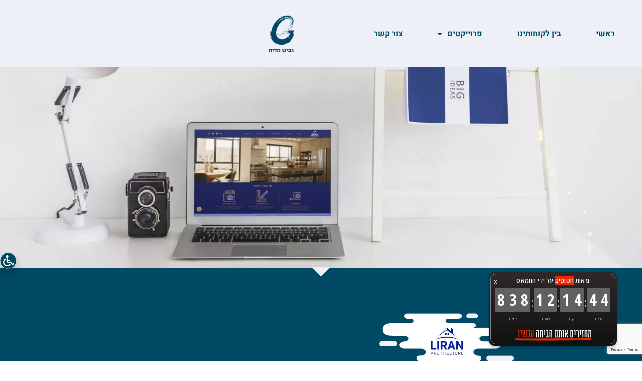

--- FILE ---
content_type: text/html; charset=UTF-8
request_url: https://gavishmedia.co.il/liran-arc/
body_size: 33020
content:
<!DOCTYPE html>
<html dir="rtl" lang="he-IL">
<head>
<meta charset="UTF-8">
<meta name="viewport" content="width=device-width, initial-scale=1">
<link rel="profile" href="https://gmpg.org/xfn/11">

<meta name='robots' content='index, follow, max-image-preview:large, max-snippet:-1, max-video-preview:-1' />
	<style>img:is([sizes="auto" i], [sizes^="auto," i]) { contain-intrinsic-size: 3000px 1500px }</style>
	
	<!-- This site is optimized with the Yoast SEO plugin v26.6 - https://yoast.com/wordpress/plugins/seo/ -->
	<title>לירן אדריכלות - בניית אתר - גביש מדיה - כל המדיה הדיגיטלית במקום אחד</title>
	<link rel="canonical" href="https://gavishmedia.co.il/liran-arc/" />
	<meta property="og:locale" content="he_IL" />
	<meta property="og:type" content="article" />
	<meta property="og:title" content="לירן אדריכלות - בניית אתר - גביש מדיה - כל המדיה הדיגיטלית במקום אחד" />
	<meta property="og:url" content="https://gavishmedia.co.il/liran-arc/" />
	<meta property="og:site_name" content="גביש מדיה - כל המדיה הדיגיטלית במקום אחד" />
	<meta property="article:published_time" content="2022-04-19T13:58:18+00:00" />
	<meta property="article:modified_time" content="2022-04-25T08:23:03+00:00" />
	<meta property="og:image" content="https://gavishmedia.co.il/wp-content/uploads/2022/04/mockup3.b197b0.webp" />
	<meta property="og:image:width" content="1920" />
	<meta property="og:image:height" content="1200" />
	<meta property="og:image:type" content="image/jpeg" />
	<meta name="author" content="tomgavish" />
	<meta name="twitter:card" content="summary_large_image" />
	<meta name="twitter:label1" content="נכתב על יד" />
	<meta name="twitter:data1" content="tomgavish" />
	<script type="application/ld+json" class="yoast-schema-graph">{"@context":"https://schema.org","@graph":[{"@type":"Article","@id":"https://gavishmedia.co.il/liran-arc/#article","isPartOf":{"@id":"https://gavishmedia.co.il/liran-arc/"},"author":{"name":"tomgavish","@id":"https://gavishmedia.co.il/#/schema/person/9841e9814e4eee4fb8718fb85fa1fea0"},"headline":"לירן אדריכלות &#8211; בניית אתר","datePublished":"2022-04-19T13:58:18+00:00","dateModified":"2022-04-25T08:23:03+00:00","mainEntityOfPage":{"@id":"https://gavishmedia.co.il/liran-arc/"},"wordCount":1,"publisher":{"@id":"https://gavishmedia.co.il/#organization"},"image":{"@id":"https://gavishmedia.co.il/liran-arc/#primaryimage"},"thumbnailUrl":"https://gavishmedia.co.il/wp-content/uploads/2022/04/mockup3.b197b0.webp","articleSection":["Websites Design &amp; Built"],"inLanguage":"he-IL"},{"@type":"WebPage","@id":"https://gavishmedia.co.il/liran-arc/","url":"https://gavishmedia.co.il/liran-arc/","name":"לירן אדריכלות - בניית אתר - גביש מדיה - כל המדיה הדיגיטלית במקום אחד","isPartOf":{"@id":"https://gavishmedia.co.il/#website"},"primaryImageOfPage":{"@id":"https://gavishmedia.co.il/liran-arc/#primaryimage"},"image":{"@id":"https://gavishmedia.co.il/liran-arc/#primaryimage"},"thumbnailUrl":"https://gavishmedia.co.il/wp-content/uploads/2022/04/mockup3.b197b0.webp","datePublished":"2022-04-19T13:58:18+00:00","dateModified":"2022-04-25T08:23:03+00:00","breadcrumb":{"@id":"https://gavishmedia.co.il/liran-arc/#breadcrumb"},"inLanguage":"he-IL","potentialAction":[{"@type":"ReadAction","target":["https://gavishmedia.co.il/liran-arc/"]}]},{"@type":"ImageObject","inLanguage":"he-IL","@id":"https://gavishmedia.co.il/liran-arc/#primaryimage","url":"https://gavishmedia.co.il/wp-content/uploads/2022/04/mockup3.b197b0.webp","contentUrl":"https://gavishmedia.co.il/wp-content/uploads/2022/04/mockup3.b197b0.webp","width":1920,"height":1200,"caption":"בניית אתר לירן אדריכלות"},{"@type":"BreadcrumbList","@id":"https://gavishmedia.co.il/liran-arc/#breadcrumb","itemListElement":[{"@type":"ListItem","position":1,"name":"Home","item":"https://gavishmedia.co.il/"},{"@type":"ListItem","position":2,"name":"לירן אדריכלות &#8211; בניית אתר"}]},{"@type":"WebSite","@id":"https://gavishmedia.co.il/#website","url":"https://gavishmedia.co.il/","name":"גביש מדיה - כל המדיה הדיגיטלית במקום אחד","description":"שיווק, קריאייטיב והפקה בחיפה","publisher":{"@id":"https://gavishmedia.co.il/#organization"},"potentialAction":[{"@type":"SearchAction","target":{"@type":"EntryPoint","urlTemplate":"https://gavishmedia.co.il/?s={search_term_string}"},"query-input":{"@type":"PropertyValueSpecification","valueRequired":true,"valueName":"search_term_string"}}],"inLanguage":"he-IL"},{"@type":"Organization","@id":"https://gavishmedia.co.il/#organization","name":"גביש מדיה","url":"https://gavishmedia.co.il/","logo":{"@type":"ImageObject","inLanguage":"he-IL","@id":"https://gavishmedia.co.il/#/schema/logo/image/","url":"https://gavishmedia.co.il/wp-content/uploads/2018/01/GavishMedia-Trans.d110a0.webp","contentUrl":"https://gavishmedia.co.il/wp-content/uploads/2018/01/GavishMedia-Trans.d110a0.webp","width":345,"height":492,"caption":"גביש מדיה"},"image":{"@id":"https://gavishmedia.co.il/#/schema/logo/image/"}},{"@type":"Person","@id":"https://gavishmedia.co.il/#/schema/person/9841e9814e4eee4fb8718fb85fa1fea0","name":"tomgavish","image":{"@type":"ImageObject","inLanguage":"he-IL","@id":"https://gavishmedia.co.il/#/schema/person/image/","url":"https://secure.gravatar.com/avatar/26137d106f2507d2a5be96f138d25f5b5e49290ce9b7fc445f8f8327e287acf2?s=96&d=mm&r=g","contentUrl":"https://secure.gravatar.com/avatar/26137d106f2507d2a5be96f138d25f5b5e49290ce9b7fc445f8f8327e287acf2?s=96&d=mm&r=g","caption":"tomgavish"}}]}</script>
	<!-- / Yoast SEO plugin. -->


<link rel="alternate" type="application/rss+xml" title="גביש מדיה - כל המדיה הדיגיטלית במקום אחד &laquo; פיד‏" href="https://gavishmedia.co.il/feed/" />
<link rel="alternate" type="application/rss+xml" title="גביש מדיה - כל המדיה הדיגיטלית במקום אחד &laquo; פיד תגובות‏" href="https://gavishmedia.co.il/comments/feed/" />
<link rel="alternate" type="application/rss+xml" title="גביש מדיה - כל המדיה הדיגיטלית במקום אחד &laquo; פיד תגובות של לירן אדריכלות &#8211; בניית אתר" href="https://gavishmedia.co.il/liran-arc/feed/" />
<script>
window._wpemojiSettings = {"baseUrl":"https:\/\/s.w.org\/images\/core\/emoji\/16.0.1\/72x72\/","ext":".png","svgUrl":"https:\/\/s.w.org\/images\/core\/emoji\/16.0.1\/svg\/","svgExt":".svg","source":{"concatemoji":"https:\/\/gavishmedia.co.il\/wp-includes\/js\/wp-emoji-release.min.js?ver=6.8.3"}};
/*! This file is auto-generated */
!function(s,n){var o,i,e;function c(e){try{var t={supportTests:e,timestamp:(new Date).valueOf()};sessionStorage.setItem(o,JSON.stringify(t))}catch(e){}}function p(e,t,n){e.clearRect(0,0,e.canvas.width,e.canvas.height),e.fillText(t,0,0);var t=new Uint32Array(e.getImageData(0,0,e.canvas.width,e.canvas.height).data),a=(e.clearRect(0,0,e.canvas.width,e.canvas.height),e.fillText(n,0,0),new Uint32Array(e.getImageData(0,0,e.canvas.width,e.canvas.height).data));return t.every(function(e,t){return e===a[t]})}function u(e,t){e.clearRect(0,0,e.canvas.width,e.canvas.height),e.fillText(t,0,0);for(var n=e.getImageData(16,16,1,1),a=0;a<n.data.length;a++)if(0!==n.data[a])return!1;return!0}function f(e,t,n,a){switch(t){case"flag":return n(e,"\ud83c\udff3\ufe0f\u200d\u26a7\ufe0f","\ud83c\udff3\ufe0f\u200b\u26a7\ufe0f")?!1:!n(e,"\ud83c\udde8\ud83c\uddf6","\ud83c\udde8\u200b\ud83c\uddf6")&&!n(e,"\ud83c\udff4\udb40\udc67\udb40\udc62\udb40\udc65\udb40\udc6e\udb40\udc67\udb40\udc7f","\ud83c\udff4\u200b\udb40\udc67\u200b\udb40\udc62\u200b\udb40\udc65\u200b\udb40\udc6e\u200b\udb40\udc67\u200b\udb40\udc7f");case"emoji":return!a(e,"\ud83e\udedf")}return!1}function g(e,t,n,a){var r="undefined"!=typeof WorkerGlobalScope&&self instanceof WorkerGlobalScope?new OffscreenCanvas(300,150):s.createElement("canvas"),o=r.getContext("2d",{willReadFrequently:!0}),i=(o.textBaseline="top",o.font="600 32px Arial",{});return e.forEach(function(e){i[e]=t(o,e,n,a)}),i}function t(e){var t=s.createElement("script");t.src=e,t.defer=!0,s.head.appendChild(t)}"undefined"!=typeof Promise&&(o="wpEmojiSettingsSupports",i=["flag","emoji"],n.supports={everything:!0,everythingExceptFlag:!0},e=new Promise(function(e){s.addEventListener("DOMContentLoaded",e,{once:!0})}),new Promise(function(t){var n=function(){try{var e=JSON.parse(sessionStorage.getItem(o));if("object"==typeof e&&"number"==typeof e.timestamp&&(new Date).valueOf()<e.timestamp+604800&&"object"==typeof e.supportTests)return e.supportTests}catch(e){}return null}();if(!n){if("undefined"!=typeof Worker&&"undefined"!=typeof OffscreenCanvas&&"undefined"!=typeof URL&&URL.createObjectURL&&"undefined"!=typeof Blob)try{var e="postMessage("+g.toString()+"("+[JSON.stringify(i),f.toString(),p.toString(),u.toString()].join(",")+"));",a=new Blob([e],{type:"text/javascript"}),r=new Worker(URL.createObjectURL(a),{name:"wpTestEmojiSupports"});return void(r.onmessage=function(e){c(n=e.data),r.terminate(),t(n)})}catch(e){}c(n=g(i,f,p,u))}t(n)}).then(function(e){for(var t in e)n.supports[t]=e[t],n.supports.everything=n.supports.everything&&n.supports[t],"flag"!==t&&(n.supports.everythingExceptFlag=n.supports.everythingExceptFlag&&n.supports[t]);n.supports.everythingExceptFlag=n.supports.everythingExceptFlag&&!n.supports.flag,n.DOMReady=!1,n.readyCallback=function(){n.DOMReady=!0}}).then(function(){return e}).then(function(){var e;n.supports.everything||(n.readyCallback(),(e=n.source||{}).concatemoji?t(e.concatemoji):e.wpemoji&&e.twemoji&&(t(e.twemoji),t(e.wpemoji)))}))}((window,document),window._wpemojiSettings);
</script>
<link rel='stylesheet' id='astra-theme-css-rtl-css' href='https://gavishmedia.co.il/wp-content/themes/astra/assets/css/minified/style.min-rtl.css?ver=4.7.3' media='all' />
<style id='astra-theme-css-inline-css'>
.ast-no-sidebar .entry-content .alignfull {margin-left: calc( -50vw + 50%);margin-right: calc( -50vw + 50%);max-width: 100vw;width: 100vw;}.ast-no-sidebar .entry-content .alignwide {margin-left: calc(-41vw + 50%);margin-right: calc(-41vw + 50%);max-width: unset;width: unset;}.ast-no-sidebar .entry-content .alignfull .alignfull,.ast-no-sidebar .entry-content .alignfull .alignwide,.ast-no-sidebar .entry-content .alignwide .alignfull,.ast-no-sidebar .entry-content .alignwide .alignwide,.ast-no-sidebar .entry-content .wp-block-column .alignfull,.ast-no-sidebar .entry-content .wp-block-column .alignwide{width: 100%;margin-left: auto;margin-right: auto;}.wp-block-gallery,.blocks-gallery-grid {margin: 0;}.wp-block-separator {max-width: 100px;}.wp-block-separator.is-style-wide,.wp-block-separator.is-style-dots {max-width: none;}.entry-content .has-2-columns .wp-block-column:first-child {padding-right: 10px;}.entry-content .has-2-columns .wp-block-column:last-child {padding-left: 10px;}@media (max-width: 782px) {.entry-content .wp-block-columns .wp-block-column {flex-basis: 100%;}.entry-content .has-2-columns .wp-block-column:first-child {padding-right: 0;}.entry-content .has-2-columns .wp-block-column:last-child {padding-left: 0;}}body .entry-content .wp-block-latest-posts {margin-left: 0;}body .entry-content .wp-block-latest-posts li {list-style: none;}.ast-no-sidebar .ast-container .entry-content .wp-block-latest-posts {margin-left: 0;}.ast-header-break-point .entry-content .alignwide {margin-left: auto;margin-right: auto;}.entry-content .blocks-gallery-item img {margin-bottom: auto;}.wp-block-pullquote {border-top: 4px solid #555d66;border-bottom: 4px solid #555d66;color: #40464d;}:root{--ast-post-nav-space:0;--ast-container-default-xlg-padding:6.67em;--ast-container-default-lg-padding:5.67em;--ast-container-default-slg-padding:4.34em;--ast-container-default-md-padding:3.34em;--ast-container-default-sm-padding:6.67em;--ast-container-default-xs-padding:2.4em;--ast-container-default-xxs-padding:1.4em;--ast-code-block-background:#EEEEEE;--ast-comment-inputs-background:#FAFAFA;--ast-normal-container-width:1200px;--ast-narrow-container-width:750px;--ast-blog-title-font-weight:normal;--ast-blog-meta-weight:inherit;}html{font-size:93.75%;}a,.page-title{color:var(--ast-global-color-0);}a:hover,a:focus{color:var(--ast-global-color-1);}body,button,input,select,textarea,.ast-button,.ast-custom-button{font-family:-apple-system,BlinkMacSystemFont,Segoe UI,Roboto,Oxygen-Sans,Ubuntu,Cantarell,Helvetica Neue,sans-serif;font-weight:inherit;font-size:15px;font-size:1rem;line-height:var(--ast-body-line-height,1.65em);}blockquote{color:var(--ast-global-color-3);}.site-title{font-size:35px;font-size:2.3333333333333rem;display:block;}.site-header .site-description{font-size:15px;font-size:1rem;display:none;}.entry-title{font-size:30px;font-size:2rem;}.archive .ast-article-post .ast-article-inner,.blog .ast-article-post .ast-article-inner,.archive .ast-article-post .ast-article-inner:hover,.blog .ast-article-post .ast-article-inner:hover{overflow:hidden;}h1,.entry-content h1,.entry-content h1 a{font-size:48px;font-size:3.2rem;line-height:1.4em;}h2,.entry-content h2,.entry-content h2 a{font-size:42px;font-size:2.8rem;line-height:1.3em;}h3,.entry-content h3,.entry-content h3 a{font-size:30px;font-size:2rem;line-height:1.3em;}h4,.entry-content h4,.entry-content h4 a{font-size:24px;font-size:1.6rem;line-height:1.2em;}h5,.entry-content h5,.entry-content h5 a{font-size:20px;font-size:1.3333333333333rem;line-height:1.2em;}h6,.entry-content h6,.entry-content h6 a{font-size:16px;font-size:1.0666666666667rem;line-height:1.25em;}::selection{background-color:var(--ast-global-color-0);color:#ffffff;}body,h1,.entry-title a,.entry-content h1,.entry-content h1 a,h2,.entry-content h2,.entry-content h2 a,h3,.entry-content h3,.entry-content h3 a,h4,.entry-content h4,.entry-content h4 a,h5,.entry-content h5,.entry-content h5 a,h6,.entry-content h6,.entry-content h6 a{color:var(--ast-global-color-3);}.tagcloud a:hover,.tagcloud a:focus,.tagcloud a.current-item{color:#ffffff;border-color:var(--ast-global-color-0);background-color:var(--ast-global-color-0);}input:focus,input[type="text"]:focus,input[type="email"]:focus,input[type="url"]:focus,input[type="password"]:focus,input[type="reset"]:focus,input[type="search"]:focus,textarea:focus{border-color:var(--ast-global-color-0);}input[type="radio"]:checked,input[type=reset],input[type="checkbox"]:checked,input[type="checkbox"]:hover:checked,input[type="checkbox"]:focus:checked,input[type=range]::-webkit-slider-thumb{border-color:var(--ast-global-color-0);background-color:var(--ast-global-color-0);box-shadow:none;}.site-footer a:hover + .post-count,.site-footer a:focus + .post-count{background:var(--ast-global-color-0);border-color:var(--ast-global-color-0);}.single .nav-links .nav-previous,.single .nav-links .nav-next{color:var(--ast-global-color-0);}.entry-meta,.entry-meta *{line-height:1.45;color:var(--ast-global-color-0);}.entry-meta a:not(.ast-button):hover,.entry-meta a:not(.ast-button):hover *,.entry-meta a:not(.ast-button):focus,.entry-meta a:not(.ast-button):focus *,.page-links > .page-link,.page-links .page-link:hover,.post-navigation a:hover{color:var(--ast-global-color-1);}#cat option,.secondary .calendar_wrap thead a,.secondary .calendar_wrap thead a:visited{color:var(--ast-global-color-0);}.secondary .calendar_wrap #today,.ast-progress-val span{background:var(--ast-global-color-0);}.secondary a:hover + .post-count,.secondary a:focus + .post-count{background:var(--ast-global-color-0);border-color:var(--ast-global-color-0);}.calendar_wrap #today > a{color:#ffffff;}.page-links .page-link,.single .post-navigation a{color:var(--ast-global-color-0);}.ast-search-menu-icon .search-form button.search-submit{padding:0 4px;}.ast-search-menu-icon form.search-form{padding-right:0;}.ast-header-search .ast-search-menu-icon.ast-dropdown-active .search-form,.ast-header-search .ast-search-menu-icon.ast-dropdown-active .search-field:focus{transition:all 0.2s;}.search-form input.search-field:focus{outline:none;}.widget-title,.widget .wp-block-heading{font-size:21px;font-size:1.4rem;color:var(--ast-global-color-3);}.ast-search-menu-icon.slide-search a:focus-visible:focus-visible,.astra-search-icon:focus-visible,#close:focus-visible,a:focus-visible,.ast-menu-toggle:focus-visible,.site .skip-link:focus-visible,.wp-block-loginout input:focus-visible,.wp-block-search.wp-block-search__button-inside .wp-block-search__inside-wrapper,.ast-header-navigation-arrow:focus-visible,.woocommerce .wc-proceed-to-checkout > .checkout-button:focus-visible,.woocommerce .woocommerce-MyAccount-navigation ul li a:focus-visible,.ast-orders-table__row .ast-orders-table__cell:focus-visible,.woocommerce .woocommerce-order-details .order-again > .button:focus-visible,.woocommerce .woocommerce-message a.button.wc-forward:focus-visible,.woocommerce #minus_qty:focus-visible,.woocommerce #plus_qty:focus-visible,a#ast-apply-coupon:focus-visible,.woocommerce .woocommerce-info a:focus-visible,.woocommerce .astra-shop-summary-wrap a:focus-visible,.woocommerce a.wc-forward:focus-visible,#ast-apply-coupon:focus-visible,.woocommerce-js .woocommerce-mini-cart-item a.remove:focus-visible,#close:focus-visible,.button.search-submit:focus-visible,#search_submit:focus,.normal-search:focus-visible,.ast-header-account-wrap:focus-visible{outline-style:dotted;outline-color:inherit;outline-width:thin;}input:focus,input[type="text"]:focus,input[type="email"]:focus,input[type="url"]:focus,input[type="password"]:focus,input[type="reset"]:focus,input[type="search"]:focus,input[type="number"]:focus,textarea:focus,.wp-block-search__input:focus,[data-section="section-header-mobile-trigger"] .ast-button-wrap .ast-mobile-menu-trigger-minimal:focus,.ast-mobile-popup-drawer.active .menu-toggle-close:focus,.woocommerce-ordering select.orderby:focus,#ast-scroll-top:focus,#coupon_code:focus,.woocommerce-page #comment:focus,.woocommerce #reviews #respond input#submit:focus,.woocommerce a.add_to_cart_button:focus,.woocommerce .button.single_add_to_cart_button:focus,.woocommerce .woocommerce-cart-form button:focus,.woocommerce .woocommerce-cart-form__cart-item .quantity .qty:focus,.woocommerce .woocommerce-billing-fields .woocommerce-billing-fields__field-wrapper .woocommerce-input-wrapper > .input-text:focus,.woocommerce #order_comments:focus,.woocommerce #place_order:focus,.woocommerce .woocommerce-address-fields .woocommerce-address-fields__field-wrapper .woocommerce-input-wrapper > .input-text:focus,.woocommerce .woocommerce-MyAccount-content form button:focus,.woocommerce .woocommerce-MyAccount-content .woocommerce-EditAccountForm .woocommerce-form-row .woocommerce-Input.input-text:focus,.woocommerce .ast-woocommerce-container .woocommerce-pagination ul.page-numbers li a:focus,body #content .woocommerce form .form-row .select2-container--default .select2-selection--single:focus,#ast-coupon-code:focus,.woocommerce.woocommerce-js .quantity input[type=number]:focus,.woocommerce-js .woocommerce-mini-cart-item .quantity input[type=number]:focus,.woocommerce p#ast-coupon-trigger:focus{border-style:dotted;border-color:inherit;border-width:thin;}input{outline:none;}.main-header-menu .menu-link,.ast-header-custom-item a{color:var(--ast-global-color-3);}.main-header-menu .menu-item:hover > .menu-link,.main-header-menu .menu-item:hover > .ast-menu-toggle,.main-header-menu .ast-masthead-custom-menu-items a:hover,.main-header-menu .menu-item.focus > .menu-link,.main-header-menu .menu-item.focus > .ast-menu-toggle,.main-header-menu .current-menu-item > .menu-link,.main-header-menu .current-menu-ancestor > .menu-link,.main-header-menu .current-menu-item > .ast-menu-toggle,.main-header-menu .current-menu-ancestor > .ast-menu-toggle{color:var(--ast-global-color-0);}.header-main-layout-3 .ast-main-header-bar-alignment{margin-right:auto;}.header-main-layout-2 .site-header-section-left .ast-site-identity{text-align:right;}body .ast-oembed-container *{position:absolute;top:0;width:100%;height:100%;right:0;}body .wp-block-embed-pocket-casts .ast-oembed-container *{position:unset;}.ast-header-break-point .ast-mobile-menu-buttons-minimal.menu-toggle{background:transparent;color:var(--ast-global-color-0);}.ast-header-break-point .ast-mobile-menu-buttons-outline.menu-toggle{background:transparent;border:1px solid var(--ast-global-color-0);color:var(--ast-global-color-0);}.ast-header-break-point .ast-mobile-menu-buttons-fill.menu-toggle{background:var(--ast-global-color-0);}.ast-single-post-featured-section + article {margin-top: 2em;}.site-content .ast-single-post-featured-section img {width: 100%;overflow: hidden;object-fit: cover;}.site > .ast-single-related-posts-container {margin-top: 0;}@media (min-width: 769px) {.ast-desktop .ast-container--narrow {max-width: var(--ast-narrow-container-width);margin: 0 auto;}}.ast-page-builder-template .hentry {margin: 0;}.ast-page-builder-template .site-content > .ast-container {max-width: 100%;padding: 0;}.ast-page-builder-template .site .site-content #primary {padding: 0;margin: 0;}.ast-page-builder-template .no-results {text-align: center;margin: 4em auto;}.ast-page-builder-template .ast-pagination {padding: 2em;}.ast-page-builder-template .entry-header.ast-no-title.ast-no-thumbnail {margin-top: 0;}.ast-page-builder-template .entry-header.ast-header-without-markup {margin-top: 0;margin-bottom: 0;}.ast-page-builder-template .entry-header.ast-no-title.ast-no-meta {margin-bottom: 0;}.ast-page-builder-template.single .post-navigation {padding-bottom: 2em;}.ast-page-builder-template.single-post .site-content > .ast-container {max-width: 100%;}.ast-page-builder-template .entry-header {margin-top: 4em;margin-left: auto;margin-right: auto;padding-left: 20px;padding-right: 20px;}.single.ast-page-builder-template .entry-header {padding-left: 20px;padding-right: 20px;}.ast-page-builder-template .ast-archive-description {margin: 4em auto 0;padding-left: 20px;padding-right: 20px;}.ast-page-builder-template.ast-no-sidebar .entry-content .alignwide {margin-left: 0;margin-right: 0;}.footer-adv .footer-adv-overlay{border-top-style:solid;border-top-color:#7a7a7a;}@media( max-width: 420px ) {.single .nav-links .nav-previous,.single .nav-links .nav-next {width: 100%;text-align: center;}}.wp-block-buttons.aligncenter{justify-content:center;}@media (max-width:782px){.entry-content .wp-block-columns .wp-block-column{margin-left:0px;}}.wp-block-image.aligncenter{margin-left:auto;margin-right:auto;}.wp-block-table.aligncenter{margin-left:auto;margin-right:auto;}.wp-block-buttons .wp-block-button.is-style-outline .wp-block-button__link.wp-element-button,.ast-outline-button,.wp-block-uagb-buttons-child .uagb-buttons-repeater.ast-outline-button{border-top-width:2px;border-right-width:2px;border-bottom-width:2px;border-left-width:2px;font-family:inherit;font-weight:inherit;line-height:1em;}.entry-content[ast-blocks-layout] > figure{margin-bottom:1em;}@media (max-width:768px){.ast-separate-container #primary,.ast-separate-container #secondary{padding:1.5em 0;}#primary,#secondary{padding:1.5em 0;margin:0;}.ast-left-sidebar #content > .ast-container{display:flex;flex-direction:column-reverse;width:100%;}.ast-separate-container .ast-article-post,.ast-separate-container .ast-article-single{padding:1.5em 2.14em;}.ast-author-box img.avatar{margin:20px 0 0 0;}}@media (min-width:769px){.ast-separate-container.ast-right-sidebar #primary,.ast-separate-container.ast-left-sidebar #primary{border:0;}.search-no-results.ast-separate-container #primary{margin-bottom:4em;}}.menu-toggle,button,.ast-button,.ast-custom-button,.button,input#submit,input[type="button"],input[type="submit"],input[type="reset"]{color:#ffffff;border-color:var(--ast-global-color-0);background-color:var(--ast-global-color-0);padding-top:10px;padding-right:40px;padding-bottom:10px;padding-left:40px;font-family:inherit;font-weight:inherit;}button:focus,.menu-toggle:hover,button:hover,.ast-button:hover,.ast-custom-button:hover .button:hover,.ast-custom-button:hover,input[type=reset]:hover,input[type=reset]:focus,input#submit:hover,input#submit:focus,input[type="button"]:hover,input[type="button"]:focus,input[type="submit"]:hover,input[type="submit"]:focus{color:#ffffff;background-color:var(--ast-global-color-1);border-color:var(--ast-global-color-1);}@media (max-width:768px){.ast-mobile-header-stack .main-header-bar .ast-search-menu-icon{display:inline-block;}.ast-header-break-point.ast-header-custom-item-outside .ast-mobile-header-stack .main-header-bar .ast-search-icon{margin:0;}.ast-comment-avatar-wrap img{max-width:2.5em;}.ast-comment-meta{padding:0 1.8888em 1.3333em;}.ast-separate-container .ast-comment-list li.depth-1{padding:1.5em 2.14em;}.ast-separate-container .comment-respond{padding:2em 2.14em;}}@media (min-width:544px){.ast-container{max-width:100%;}}@media (max-width:544px){.ast-separate-container .ast-article-post,.ast-separate-container .ast-article-single,.ast-separate-container .comments-title,.ast-separate-container .ast-archive-description{padding:1.5em 1em;}.ast-separate-container #content .ast-container{padding-left:0.54em;padding-right:0.54em;}.ast-separate-container .ast-comment-list .bypostauthor{padding:.5em;}.ast-search-menu-icon.ast-dropdown-active .search-field{width:170px;}.site-branding img,.site-header .site-logo-img .custom-logo-link img{max-width:100%;}} #ast-mobile-header .ast-site-header-cart-li a{pointer-events:none;} #ast-desktop-header .ast-site-header-cart-li a{pointer-events:none;}@media (min-width:545px){.ast-page-builder-template .comments-area,.single.ast-page-builder-template .entry-header,.single.ast-page-builder-template .post-navigation,.single.ast-page-builder-template .ast-single-related-posts-container{max-width:1240px;margin-left:auto;margin-right:auto;}}.ast-no-sidebar.ast-separate-container .entry-content .alignfull {margin-left: -6.67em;margin-right: -6.67em;width: auto;}@media (max-width: 1200px) {.ast-no-sidebar.ast-separate-container .entry-content .alignfull {margin-left: -2.4em;margin-right: -2.4em;}}@media (max-width: 768px) {.ast-no-sidebar.ast-separate-container .entry-content .alignfull {margin-left: -2.14em;margin-right: -2.14em;}}@media (max-width: 544px) {.ast-no-sidebar.ast-separate-container .entry-content .alignfull {margin-left: -1em;margin-right: -1em;}}.ast-no-sidebar.ast-separate-container .entry-content .alignwide {margin-left: -20px;margin-right: -20px;}.ast-no-sidebar.ast-separate-container .entry-content .wp-block-column .alignfull,.ast-no-sidebar.ast-separate-container .entry-content .wp-block-column .alignwide {margin-left: auto;margin-right: auto;width: 100%;}@media (max-width:768px){.site-title{display:block;}.site-header .site-description{display:none;}h1,.entry-content h1,.entry-content h1 a{font-size:30px;}h2,.entry-content h2,.entry-content h2 a{font-size:25px;}h3,.entry-content h3,.entry-content h3 a{font-size:20px;}}@media (max-width:544px){.site-title{display:block;}.site-header .site-description{display:none;}h1,.entry-content h1,.entry-content h1 a{font-size:30px;}h2,.entry-content h2,.entry-content h2 a{font-size:25px;}h3,.entry-content h3,.entry-content h3 a{font-size:20px;}}@media (max-width:768px){html{font-size:85.5%;}}@media (max-width:544px){html{font-size:85.5%;}}@media (min-width:769px){.ast-container{max-width:1240px;}}@font-face {font-family: "Astra";src: url(https://gavishmedia.co.il/wp-content/themes/astra/assets/fonts/astra.woff) format("woff"),url(https://gavishmedia.co.il/wp-content/themes/astra/assets/fonts/astra.ttf) format("truetype"),url(https://gavishmedia.co.il/wp-content/themes/astra/assets/fonts/astra.svg#astra) format("svg");font-weight: normal;font-style: normal;font-display: fallback;}@media (max-width:921px) {.main-header-bar .main-header-bar-navigation{display:none;}}.ast-desktop .main-header-menu.submenu-with-border .sub-menu,.ast-desktop .main-header-menu.submenu-with-border .astra-full-megamenu-wrapper{border-color:#eaeaea;}.ast-desktop .main-header-menu.submenu-with-border .sub-menu{border-top-width:1px;border-right-width:1px;border-left-width:1px;border-bottom-width:1px;border-style:solid;}.ast-desktop .main-header-menu.submenu-with-border .sub-menu .sub-menu{top:-1px;}.ast-desktop .main-header-menu.submenu-with-border .sub-menu .menu-link,.ast-desktop .main-header-menu.submenu-with-border .children .menu-link{border-bottom-width:1px;border-style:solid;border-color:#eaeaea;}@media (min-width:769px){.main-header-menu .sub-menu .menu-item.ast-left-align-sub-menu:hover > .sub-menu,.main-header-menu .sub-menu .menu-item.ast-left-align-sub-menu.focus > .sub-menu{margin-left:-2px;}}.ast-small-footer{border-top-style:solid;border-top-width:1px;border-top-color:#7a7a7a;}.ast-small-footer-wrap{text-align:center;}.site .comments-area{padding-bottom:3em;}.ast-header-break-point.ast-header-custom-item-inside .main-header-bar .main-header-bar-navigation .ast-search-icon {display: none;}.ast-header-break-point.ast-header-custom-item-inside .main-header-bar .ast-search-menu-icon .search-form {padding: 0;display: block;overflow: hidden;}.ast-header-break-point .ast-header-custom-item .widget:last-child {margin-bottom: 1em;}.ast-header-custom-item .widget {margin: 0.5em;display: inline-block;vertical-align: middle;}.ast-header-custom-item .widget p {margin-bottom: 0;}.ast-header-custom-item .widget li {width: auto;}.ast-header-custom-item-inside .button-custom-menu-item .menu-link {display: none;}.ast-header-custom-item-inside.ast-header-break-point .button-custom-menu-item .ast-custom-button-link {display: none;}.ast-header-custom-item-inside.ast-header-break-point .button-custom-menu-item .menu-link {display: block;}.ast-header-break-point.ast-header-custom-item-outside .main-header-bar .ast-search-icon {margin-left: 1em;}.ast-header-break-point.ast-header-custom-item-inside .main-header-bar .ast-search-menu-icon .search-field,.ast-header-break-point.ast-header-custom-item-inside .main-header-bar .ast-search-menu-icon.ast-inline-search .search-field {width: 100%;padding-left: 5.5em;}.ast-header-break-point.ast-header-custom-item-inside .main-header-bar .ast-search-menu-icon .search-submit {display: block;position: absolute;height: 100%;top: 0;left: 0;padding: 0 1em;border-radius: 0;}.ast-header-break-point .ast-header-custom-item .ast-masthead-custom-menu-items {padding-right: 20px;padding-left: 20px;margin-bottom: 1em;margin-top: 1em;}.ast-header-custom-item-inside.ast-header-break-point .button-custom-menu-item {padding-right: 0;padding-left: 0;margin-top: 0;margin-bottom: 0;}.astra-icon-down_arrow::after {content: "\e900";font-family: Astra;}.astra-icon-close::after {content: "\e5cd";font-family: Astra;}.astra-icon-drag_handle::after {content: "\e25d";font-family: Astra;}.astra-icon-format_align_justify::after {content: "\e235";font-family: Astra;}.astra-icon-menu::after {content: "\e5d2";font-family: Astra;}.astra-icon-reorder::after {content: "\e8fe";font-family: Astra;}.astra-icon-search::after {content: "\e8b6";font-family: Astra;}.astra-icon-zoom_in::after {content: "\e56b";font-family: Astra;}.astra-icon-check-circle::after {content: "\e901";font-family: Astra;}.astra-icon-shopping-cart::after {content: "\f07a";font-family: Astra;}.astra-icon-shopping-bag::after {content: "\f290";font-family: Astra;}.astra-icon-shopping-basket::after {content: "\f291";font-family: Astra;}.astra-icon-circle-o::after {content: "\e903";font-family: Astra;}.astra-icon-certificate::after {content: "\e902";font-family: Astra;}blockquote {padding: 1.2em;}:root .has-ast-global-color-0-color{color:var(--ast-global-color-0);}:root .has-ast-global-color-0-background-color{background-color:var(--ast-global-color-0);}:root .wp-block-button .has-ast-global-color-0-color{color:var(--ast-global-color-0);}:root .wp-block-button .has-ast-global-color-0-background-color{background-color:var(--ast-global-color-0);}:root .has-ast-global-color-1-color{color:var(--ast-global-color-1);}:root .has-ast-global-color-1-background-color{background-color:var(--ast-global-color-1);}:root .wp-block-button .has-ast-global-color-1-color{color:var(--ast-global-color-1);}:root .wp-block-button .has-ast-global-color-1-background-color{background-color:var(--ast-global-color-1);}:root .has-ast-global-color-2-color{color:var(--ast-global-color-2);}:root .has-ast-global-color-2-background-color{background-color:var(--ast-global-color-2);}:root .wp-block-button .has-ast-global-color-2-color{color:var(--ast-global-color-2);}:root .wp-block-button .has-ast-global-color-2-background-color{background-color:var(--ast-global-color-2);}:root .has-ast-global-color-3-color{color:var(--ast-global-color-3);}:root .has-ast-global-color-3-background-color{background-color:var(--ast-global-color-3);}:root .wp-block-button .has-ast-global-color-3-color{color:var(--ast-global-color-3);}:root .wp-block-button .has-ast-global-color-3-background-color{background-color:var(--ast-global-color-3);}:root .has-ast-global-color-4-color{color:var(--ast-global-color-4);}:root .has-ast-global-color-4-background-color{background-color:var(--ast-global-color-4);}:root .wp-block-button .has-ast-global-color-4-color{color:var(--ast-global-color-4);}:root .wp-block-button .has-ast-global-color-4-background-color{background-color:var(--ast-global-color-4);}:root .has-ast-global-color-5-color{color:var(--ast-global-color-5);}:root .has-ast-global-color-5-background-color{background-color:var(--ast-global-color-5);}:root .wp-block-button .has-ast-global-color-5-color{color:var(--ast-global-color-5);}:root .wp-block-button .has-ast-global-color-5-background-color{background-color:var(--ast-global-color-5);}:root .has-ast-global-color-6-color{color:var(--ast-global-color-6);}:root .has-ast-global-color-6-background-color{background-color:var(--ast-global-color-6);}:root .wp-block-button .has-ast-global-color-6-color{color:var(--ast-global-color-6);}:root .wp-block-button .has-ast-global-color-6-background-color{background-color:var(--ast-global-color-6);}:root .has-ast-global-color-7-color{color:var(--ast-global-color-7);}:root .has-ast-global-color-7-background-color{background-color:var(--ast-global-color-7);}:root .wp-block-button .has-ast-global-color-7-color{color:var(--ast-global-color-7);}:root .wp-block-button .has-ast-global-color-7-background-color{background-color:var(--ast-global-color-7);}:root .has-ast-global-color-8-color{color:var(--ast-global-color-8);}:root .has-ast-global-color-8-background-color{background-color:var(--ast-global-color-8);}:root .wp-block-button .has-ast-global-color-8-color{color:var(--ast-global-color-8);}:root .wp-block-button .has-ast-global-color-8-background-color{background-color:var(--ast-global-color-8);}:root{--ast-global-color-0:#0170B9;--ast-global-color-1:#3a3a3a;--ast-global-color-2:#3a3a3a;--ast-global-color-3:#4B4F58;--ast-global-color-4:#F5F5F5;--ast-global-color-5:#FFFFFF;--ast-global-color-6:#E5E5E5;--ast-global-color-7:#424242;--ast-global-color-8:#000000;}:root {--ast-border-color : #dddddd;}#masthead .ast-container,.ast-header-breadcrumb .ast-container{max-width:100%;padding-left:35px;padding-right:35px;}@media (max-width:921px){#masthead .ast-container,.ast-header-breadcrumb .ast-container{padding-left:20px;padding-right:20px;}}.ast-header-break-point.ast-header-custom-item-inside .main-header-bar .main-header-bar-navigation .ast-search-icon {display: none;}.ast-header-break-point.ast-header-custom-item-inside .main-header-bar .ast-search-menu-icon .search-form {padding: 0;display: block;overflow: hidden;}.ast-header-break-point .ast-header-custom-item .widget:last-child {margin-bottom: 1em;}.ast-header-custom-item .widget {margin: 0.5em;display: inline-block;vertical-align: middle;}.ast-header-custom-item .widget p {margin-bottom: 0;}.ast-header-custom-item .widget li {width: auto;}.ast-header-custom-item-inside .button-custom-menu-item .menu-link {display: none;}.ast-header-custom-item-inside.ast-header-break-point .button-custom-menu-item .ast-custom-button-link {display: none;}.ast-header-custom-item-inside.ast-header-break-point .button-custom-menu-item .menu-link {display: block;}.ast-header-break-point.ast-header-custom-item-outside .main-header-bar .ast-search-icon {margin-left: 1em;}.ast-header-break-point.ast-header-custom-item-inside .main-header-bar .ast-search-menu-icon .search-field,.ast-header-break-point.ast-header-custom-item-inside .main-header-bar .ast-search-menu-icon.ast-inline-search .search-field {width: 100%;padding-left: 5.5em;}.ast-header-break-point.ast-header-custom-item-inside .main-header-bar .ast-search-menu-icon .search-submit {display: block;position: absolute;height: 100%;top: 0;left: 0;padding: 0 1em;border-radius: 0;}.ast-header-break-point .ast-header-custom-item .ast-masthead-custom-menu-items {padding-right: 20px;padding-left: 20px;margin-bottom: 1em;margin-top: 1em;}.ast-header-custom-item-inside.ast-header-break-point .button-custom-menu-item {padding-right: 0;padding-left: 0;margin-top: 0;margin-bottom: 0;}.astra-icon-down_arrow::after {content: "\e900";font-family: Astra;}.astra-icon-close::after {content: "\e5cd";font-family: Astra;}.astra-icon-drag_handle::after {content: "\e25d";font-family: Astra;}.astra-icon-format_align_justify::after {content: "\e235";font-family: Astra;}.astra-icon-menu::after {content: "\e5d2";font-family: Astra;}.astra-icon-reorder::after {content: "\e8fe";font-family: Astra;}.astra-icon-search::after {content: "\e8b6";font-family: Astra;}.astra-icon-zoom_in::after {content: "\e56b";font-family: Astra;}.astra-icon-check-circle::after {content: "\e901";font-family: Astra;}.astra-icon-shopping-cart::after {content: "\f07a";font-family: Astra;}.astra-icon-shopping-bag::after {content: "\f290";font-family: Astra;}.astra-icon-shopping-basket::after {content: "\f291";font-family: Astra;}.astra-icon-circle-o::after {content: "\e903";font-family: Astra;}.astra-icon-certificate::after {content: "\e902";font-family: Astra;}blockquote {padding: 1.2em;}:root .has-ast-global-color-0-color{color:var(--ast-global-color-0);}:root .has-ast-global-color-0-background-color{background-color:var(--ast-global-color-0);}:root .wp-block-button .has-ast-global-color-0-color{color:var(--ast-global-color-0);}:root .wp-block-button .has-ast-global-color-0-background-color{background-color:var(--ast-global-color-0);}:root .has-ast-global-color-1-color{color:var(--ast-global-color-1);}:root .has-ast-global-color-1-background-color{background-color:var(--ast-global-color-1);}:root .wp-block-button .has-ast-global-color-1-color{color:var(--ast-global-color-1);}:root .wp-block-button .has-ast-global-color-1-background-color{background-color:var(--ast-global-color-1);}:root .has-ast-global-color-2-color{color:var(--ast-global-color-2);}:root .has-ast-global-color-2-background-color{background-color:var(--ast-global-color-2);}:root .wp-block-button .has-ast-global-color-2-color{color:var(--ast-global-color-2);}:root .wp-block-button .has-ast-global-color-2-background-color{background-color:var(--ast-global-color-2);}:root .has-ast-global-color-3-color{color:var(--ast-global-color-3);}:root .has-ast-global-color-3-background-color{background-color:var(--ast-global-color-3);}:root .wp-block-button .has-ast-global-color-3-color{color:var(--ast-global-color-3);}:root .wp-block-button .has-ast-global-color-3-background-color{background-color:var(--ast-global-color-3);}:root .has-ast-global-color-4-color{color:var(--ast-global-color-4);}:root .has-ast-global-color-4-background-color{background-color:var(--ast-global-color-4);}:root .wp-block-button .has-ast-global-color-4-color{color:var(--ast-global-color-4);}:root .wp-block-button .has-ast-global-color-4-background-color{background-color:var(--ast-global-color-4);}:root .has-ast-global-color-5-color{color:var(--ast-global-color-5);}:root .has-ast-global-color-5-background-color{background-color:var(--ast-global-color-5);}:root .wp-block-button .has-ast-global-color-5-color{color:var(--ast-global-color-5);}:root .wp-block-button .has-ast-global-color-5-background-color{background-color:var(--ast-global-color-5);}:root .has-ast-global-color-6-color{color:var(--ast-global-color-6);}:root .has-ast-global-color-6-background-color{background-color:var(--ast-global-color-6);}:root .wp-block-button .has-ast-global-color-6-color{color:var(--ast-global-color-6);}:root .wp-block-button .has-ast-global-color-6-background-color{background-color:var(--ast-global-color-6);}:root .has-ast-global-color-7-color{color:var(--ast-global-color-7);}:root .has-ast-global-color-7-background-color{background-color:var(--ast-global-color-7);}:root .wp-block-button .has-ast-global-color-7-color{color:var(--ast-global-color-7);}:root .wp-block-button .has-ast-global-color-7-background-color{background-color:var(--ast-global-color-7);}:root .has-ast-global-color-8-color{color:var(--ast-global-color-8);}:root .has-ast-global-color-8-background-color{background-color:var(--ast-global-color-8);}:root .wp-block-button .has-ast-global-color-8-color{color:var(--ast-global-color-8);}:root .wp-block-button .has-ast-global-color-8-background-color{background-color:var(--ast-global-color-8);}:root{--ast-global-color-0:#0170B9;--ast-global-color-1:#3a3a3a;--ast-global-color-2:#3a3a3a;--ast-global-color-3:#4B4F58;--ast-global-color-4:#F5F5F5;--ast-global-color-5:#FFFFFF;--ast-global-color-6:#E5E5E5;--ast-global-color-7:#424242;--ast-global-color-8:#000000;}:root {--ast-border-color : #dddddd;}#masthead .ast-container,.ast-header-breadcrumb .ast-container{max-width:100%;padding-left:35px;padding-right:35px;}@media (max-width:921px){#masthead .ast-container,.ast-header-breadcrumb .ast-container{padding-left:20px;padding-right:20px;}}.ast-single-entry-banner {-js-display: flex;display: flex;flex-direction: column;justify-content: center;text-align: center;position: relative;background: #eeeeee;}.ast-single-entry-banner[data-banner-layout="layout-1"] {max-width: 1200px;background: inherit;padding: 20px 0;}.ast-single-entry-banner[data-banner-width-type="custom"] {margin: 0 auto;width: 100%;}.ast-single-entry-banner + .site-content .entry-header {margin-bottom: 0;}.site .ast-author-avatar {--ast-author-avatar-size: ;}a.ast-underline-text {text-decoration: underline;}.ast-container > .ast-terms-link {position: relative;display: block;}a.ast-button.ast-badge-tax {padding: 4px 8px;border-radius: 3px;font-size: inherit;}header.entry-header > *:not(:last-child){margin-bottom:10px;}.ast-archive-entry-banner {-js-display: flex;display: flex;flex-direction: column;justify-content: center;text-align: center;position: relative;background: #eeeeee;}.ast-archive-entry-banner[data-banner-width-type="custom"] {margin: 0 auto;width: 100%;}.ast-archive-entry-banner[data-banner-layout="layout-1"] {background: inherit;padding: 20px 0;text-align: left;}body.archive .ast-archive-description{max-width:1200px;width:100%;text-align:left;padding-top:3em;padding-right:3em;padding-bottom:3em;padding-left:3em;}body.archive .ast-archive-description .ast-archive-title,body.archive .ast-archive-description .ast-archive-title *{font-size:40px;font-size:2.6666666666667rem;}body.archive .ast-archive-description > *:not(:last-child){margin-bottom:10px;}@media (max-width:768px){body.archive .ast-archive-description{text-align:left;}}@media (max-width:544px){body.archive .ast-archive-description{text-align:left;}}.ast-breadcrumbs .trail-browse,.ast-breadcrumbs .trail-items,.ast-breadcrumbs .trail-items li{display:inline-block;margin:0;padding:0;border:none;background:inherit;text-indent:0;text-decoration:none;}.ast-breadcrumbs .trail-browse{font-size:inherit;font-style:inherit;font-weight:inherit;color:inherit;}.ast-breadcrumbs .trail-items{list-style:none;}.trail-items li::after{padding:0 0.3em;content:"\00bb";}.trail-items li:last-of-type::after{display:none;}h1,.entry-content h1,h2,.entry-content h2,h3,.entry-content h3,h4,.entry-content h4,h5,.entry-content h5,h6,.entry-content h6{color:var(--ast-global-color-2);}.elementor-posts-container [CLASS*="ast-width-"]{width:100%;}.elementor-template-full-width .ast-container{display:block;}.elementor-screen-only,.screen-reader-text,.screen-reader-text span,.ui-helper-hidden-accessible{top:0 !important;}@media (max-width:544px){.elementor-element .elementor-wc-products .woocommerce[class*="columns-"] ul.products li.product{width:auto;margin:0;}.elementor-element .woocommerce .woocommerce-result-count{float:none;}}.ast-header-break-point .main-header-bar{border-bottom-width:1px;}@media (min-width:769px){.main-header-bar{border-bottom-width:1px;}}.ast-flex{-webkit-align-content:center;-ms-flex-line-pack:center;align-content:center;-webkit-box-align:center;-webkit-align-items:center;-moz-box-align:center;-ms-flex-align:center;align-items:center;}.main-header-bar{padding:1em 0;}.ast-site-identity{padding:0;}.header-main-layout-1 .ast-flex.main-header-container, .header-main-layout-3 .ast-flex.main-header-container{-webkit-align-content:center;-ms-flex-line-pack:center;align-content:center;-webkit-box-align:center;-webkit-align-items:center;-moz-box-align:center;-ms-flex-align:center;align-items:center;}.header-main-layout-1 .ast-flex.main-header-container, .header-main-layout-3 .ast-flex.main-header-container{-webkit-align-content:center;-ms-flex-line-pack:center;align-content:center;-webkit-box-align:center;-webkit-align-items:center;-moz-box-align:center;-ms-flex-align:center;align-items:center;}.main-header-menu .sub-menu .menu-item.menu-item-has-children > .menu-link:after{position:absolute;left:1em;top:50%;transform:translate(0,-50%) rotate(90deg);}.ast-header-break-point .main-header-bar .main-header-bar-navigation .page_item_has_children > .ast-menu-toggle::before, .ast-header-break-point .main-header-bar .main-header-bar-navigation .menu-item-has-children > .ast-menu-toggle::before, .ast-mobile-popup-drawer .main-header-bar-navigation .menu-item-has-children>.ast-menu-toggle::before, .ast-header-break-point .ast-mobile-header-wrap .main-header-bar-navigation .menu-item-has-children > .ast-menu-toggle::before{font-weight:bold;content:"\e900";font-family:Astra;text-decoration:inherit;display:inline-block;}.ast-header-break-point .main-navigation ul.sub-menu .menu-item .menu-link:before{content:"\e900";font-family:Astra;font-size:.65em;text-decoration:inherit;display:inline-block;transform:translate(0, -2px) rotateZ(90deg);margin-left:5px;}.widget_search .search-form:after{font-family:Astra;font-size:1.2em;font-weight:normal;content:"\e8b6";position:absolute;top:50%;left:15px;transform:translate(0, -50%);}.astra-search-icon::before{content:"\e8b6";font-family:Astra;font-style:normal;font-weight:normal;text-decoration:inherit;text-align:center;-webkit-font-smoothing:antialiased;-moz-osx-font-smoothing:grayscale;z-index:3;}.main-header-bar .main-header-bar-navigation .page_item_has_children > a:after, .main-header-bar .main-header-bar-navigation .menu-item-has-children > a:after, .menu-item-has-children .ast-header-navigation-arrow:after{content:"\e900";display:inline-block;font-family:Astra;font-size:.6rem;font-weight:bold;text-rendering:auto;-webkit-font-smoothing:antialiased;-moz-osx-font-smoothing:grayscale;margin-right:10px;line-height:normal;}.menu-item-has-children .sub-menu .ast-header-navigation-arrow:after{margin-left:0;}.ast-mobile-popup-drawer .main-header-bar-navigation .ast-submenu-expanded>.ast-menu-toggle::before{transform:rotateX(180deg);}.ast-header-break-point .main-header-bar-navigation .menu-item-has-children > .menu-link:after{display:none;}@media (min-width:769px){.ast-builder-menu .main-navigation > ul > li:last-child a{margin-left:0;}}.ast-separate-container .ast-article-inner{background-color:transparent;background-image:none;}.ast-separate-container .ast-article-post{background-color:var(--ast-global-color-5);}@media (max-width:768px){.ast-separate-container .ast-article-post{background-color:var(--ast-global-color-5);}}@media (max-width:544px){.ast-separate-container .ast-article-post{background-color:var(--ast-global-color-5);}}.ast-separate-container .ast-article-single:not(.ast-related-post), .woocommerce.ast-separate-container .ast-woocommerce-container, .ast-separate-container .error-404, .ast-separate-container .no-results, .single.ast-separate-container  .ast-author-meta, .ast-separate-container .related-posts-title-wrapper,.ast-separate-container .comments-count-wrapper, .ast-box-layout.ast-plain-container .site-content,.ast-padded-layout.ast-plain-container .site-content, .ast-separate-container .ast-archive-description, .ast-separate-container .comments-area .comment-respond, .ast-separate-container .comments-area .ast-comment-list li, .ast-separate-container .comments-area .comments-title{background-color:var(--ast-global-color-5);}@media (max-width:768px){.ast-separate-container .ast-article-single:not(.ast-related-post), .woocommerce.ast-separate-container .ast-woocommerce-container, .ast-separate-container .error-404, .ast-separate-container .no-results, .single.ast-separate-container  .ast-author-meta, .ast-separate-container .related-posts-title-wrapper,.ast-separate-container .comments-count-wrapper, .ast-box-layout.ast-plain-container .site-content,.ast-padded-layout.ast-plain-container .site-content, .ast-separate-container .ast-archive-description{background-color:var(--ast-global-color-5);}}@media (max-width:544px){.ast-separate-container .ast-article-single:not(.ast-related-post), .woocommerce.ast-separate-container .ast-woocommerce-container, .ast-separate-container .error-404, .ast-separate-container .no-results, .single.ast-separate-container  .ast-author-meta, .ast-separate-container .related-posts-title-wrapper,.ast-separate-container .comments-count-wrapper, .ast-box-layout.ast-plain-container .site-content,.ast-padded-layout.ast-plain-container .site-content, .ast-separate-container .ast-archive-description{background-color:var(--ast-global-color-5);}}.ast-separate-container.ast-two-container #secondary .widget{background-color:var(--ast-global-color-5);}@media (max-width:768px){.ast-separate-container.ast-two-container #secondary .widget{background-color:var(--ast-global-color-5);}}@media (max-width:544px){.ast-separate-container.ast-two-container #secondary .widget{background-color:var(--ast-global-color-5);}}:root{--e-global-color-astglobalcolor0:#0170B9;--e-global-color-astglobalcolor1:#3a3a3a;--e-global-color-astglobalcolor2:#3a3a3a;--e-global-color-astglobalcolor3:#4B4F58;--e-global-color-astglobalcolor4:#F5F5F5;--e-global-color-astglobalcolor5:#FFFFFF;--e-global-color-astglobalcolor6:#E5E5E5;--e-global-color-astglobalcolor7:#424242;--e-global-color-astglobalcolor8:#000000;}
</style>
<style id='wp-emoji-styles-inline-css'>

	img.wp-smiley, img.emoji {
		display: inline !important;
		border: none !important;
		box-shadow: none !important;
		height: 1em !important;
		width: 1em !important;
		margin: 0 0.07em !important;
		vertical-align: -0.1em !important;
		background: none !important;
		padding: 0 !important;
	}
</style>
<link rel='stylesheet' id='wp-block-library-rtl-css' href='https://gavishmedia.co.il/wp-includes/css/dist/block-library/style-rtl.min.css?ver=6.8.3' media='all' />
<style id='global-styles-inline-css'>
:root{--wp--preset--aspect-ratio--square: 1;--wp--preset--aspect-ratio--4-3: 4/3;--wp--preset--aspect-ratio--3-4: 3/4;--wp--preset--aspect-ratio--3-2: 3/2;--wp--preset--aspect-ratio--2-3: 2/3;--wp--preset--aspect-ratio--16-9: 16/9;--wp--preset--aspect-ratio--9-16: 9/16;--wp--preset--color--black: #000000;--wp--preset--color--cyan-bluish-gray: #abb8c3;--wp--preset--color--white: #ffffff;--wp--preset--color--pale-pink: #f78da7;--wp--preset--color--vivid-red: #cf2e2e;--wp--preset--color--luminous-vivid-orange: #ff6900;--wp--preset--color--luminous-vivid-amber: #fcb900;--wp--preset--color--light-green-cyan: #7bdcb5;--wp--preset--color--vivid-green-cyan: #00d084;--wp--preset--color--pale-cyan-blue: #8ed1fc;--wp--preset--color--vivid-cyan-blue: #0693e3;--wp--preset--color--vivid-purple: #9b51e0;--wp--preset--color--ast-global-color-0: var(--ast-global-color-0);--wp--preset--color--ast-global-color-1: var(--ast-global-color-1);--wp--preset--color--ast-global-color-2: var(--ast-global-color-2);--wp--preset--color--ast-global-color-3: var(--ast-global-color-3);--wp--preset--color--ast-global-color-4: var(--ast-global-color-4);--wp--preset--color--ast-global-color-5: var(--ast-global-color-5);--wp--preset--color--ast-global-color-6: var(--ast-global-color-6);--wp--preset--color--ast-global-color-7: var(--ast-global-color-7);--wp--preset--color--ast-global-color-8: var(--ast-global-color-8);--wp--preset--gradient--vivid-cyan-blue-to-vivid-purple: linear-gradient(135deg,rgba(6,147,227,1) 0%,rgb(155,81,224) 100%);--wp--preset--gradient--light-green-cyan-to-vivid-green-cyan: linear-gradient(135deg,rgb(122,220,180) 0%,rgb(0,208,130) 100%);--wp--preset--gradient--luminous-vivid-amber-to-luminous-vivid-orange: linear-gradient(135deg,rgba(252,185,0,1) 0%,rgba(255,105,0,1) 100%);--wp--preset--gradient--luminous-vivid-orange-to-vivid-red: linear-gradient(135deg,rgba(255,105,0,1) 0%,rgb(207,46,46) 100%);--wp--preset--gradient--very-light-gray-to-cyan-bluish-gray: linear-gradient(135deg,rgb(238,238,238) 0%,rgb(169,184,195) 100%);--wp--preset--gradient--cool-to-warm-spectrum: linear-gradient(135deg,rgb(74,234,220) 0%,rgb(151,120,209) 20%,rgb(207,42,186) 40%,rgb(238,44,130) 60%,rgb(251,105,98) 80%,rgb(254,248,76) 100%);--wp--preset--gradient--blush-light-purple: linear-gradient(135deg,rgb(255,206,236) 0%,rgb(152,150,240) 100%);--wp--preset--gradient--blush-bordeaux: linear-gradient(135deg,rgb(254,205,165) 0%,rgb(254,45,45) 50%,rgb(107,0,62) 100%);--wp--preset--gradient--luminous-dusk: linear-gradient(135deg,rgb(255,203,112) 0%,rgb(199,81,192) 50%,rgb(65,88,208) 100%);--wp--preset--gradient--pale-ocean: linear-gradient(135deg,rgb(255,245,203) 0%,rgb(182,227,212) 50%,rgb(51,167,181) 100%);--wp--preset--gradient--electric-grass: linear-gradient(135deg,rgb(202,248,128) 0%,rgb(113,206,126) 100%);--wp--preset--gradient--midnight: linear-gradient(135deg,rgb(2,3,129) 0%,rgb(40,116,252) 100%);--wp--preset--font-size--small: 13px;--wp--preset--font-size--medium: 20px;--wp--preset--font-size--large: 36px;--wp--preset--font-size--x-large: 42px;--wp--preset--spacing--20: 0.44rem;--wp--preset--spacing--30: 0.67rem;--wp--preset--spacing--40: 1rem;--wp--preset--spacing--50: 1.5rem;--wp--preset--spacing--60: 2.25rem;--wp--preset--spacing--70: 3.38rem;--wp--preset--spacing--80: 5.06rem;--wp--preset--shadow--natural: 6px 6px 9px rgba(0, 0, 0, 0.2);--wp--preset--shadow--deep: 12px 12px 50px rgba(0, 0, 0, 0.4);--wp--preset--shadow--sharp: 6px 6px 0px rgba(0, 0, 0, 0.2);--wp--preset--shadow--outlined: 6px 6px 0px -3px rgba(255, 255, 255, 1), 6px 6px rgba(0, 0, 0, 1);--wp--preset--shadow--crisp: 6px 6px 0px rgba(0, 0, 0, 1);}:root { --wp--style--global--content-size: var(--wp--custom--ast-content-width-size);--wp--style--global--wide-size: var(--wp--custom--ast-wide-width-size); }:where(body) { margin: 0; }.wp-site-blocks > .alignleft { float: left; margin-right: 2em; }.wp-site-blocks > .alignright { float: right; margin-left: 2em; }.wp-site-blocks > .aligncenter { justify-content: center; margin-left: auto; margin-right: auto; }:where(.wp-site-blocks) > * { margin-block-start: 24px; margin-block-end: 0; }:where(.wp-site-blocks) > :first-child { margin-block-start: 0; }:where(.wp-site-blocks) > :last-child { margin-block-end: 0; }:root { --wp--style--block-gap: 24px; }:root :where(.is-layout-flow) > :first-child{margin-block-start: 0;}:root :where(.is-layout-flow) > :last-child{margin-block-end: 0;}:root :where(.is-layout-flow) > *{margin-block-start: 24px;margin-block-end: 0;}:root :where(.is-layout-constrained) > :first-child{margin-block-start: 0;}:root :where(.is-layout-constrained) > :last-child{margin-block-end: 0;}:root :where(.is-layout-constrained) > *{margin-block-start: 24px;margin-block-end: 0;}:root :where(.is-layout-flex){gap: 24px;}:root :where(.is-layout-grid){gap: 24px;}.is-layout-flow > .alignleft{float: left;margin-inline-start: 0;margin-inline-end: 2em;}.is-layout-flow > .alignright{float: right;margin-inline-start: 2em;margin-inline-end: 0;}.is-layout-flow > .aligncenter{margin-left: auto !important;margin-right: auto !important;}.is-layout-constrained > .alignleft{float: left;margin-inline-start: 0;margin-inline-end: 2em;}.is-layout-constrained > .alignright{float: right;margin-inline-start: 2em;margin-inline-end: 0;}.is-layout-constrained > .aligncenter{margin-left: auto !important;margin-right: auto !important;}.is-layout-constrained > :where(:not(.alignleft):not(.alignright):not(.alignfull)){max-width: var(--wp--style--global--content-size);margin-left: auto !important;margin-right: auto !important;}.is-layout-constrained > .alignwide{max-width: var(--wp--style--global--wide-size);}body .is-layout-flex{display: flex;}.is-layout-flex{flex-wrap: wrap;align-items: center;}.is-layout-flex > :is(*, div){margin: 0;}body .is-layout-grid{display: grid;}.is-layout-grid > :is(*, div){margin: 0;}body{padding-top: 0px;padding-right: 0px;padding-bottom: 0px;padding-left: 0px;}a:where(:not(.wp-element-button)){text-decoration: none;}:root :where(.wp-element-button, .wp-block-button__link){background-color: #32373c;border-width: 0;color: #fff;font-family: inherit;font-size: inherit;line-height: inherit;padding: calc(0.667em + 2px) calc(1.333em + 2px);text-decoration: none;}.has-black-color{color: var(--wp--preset--color--black) !important;}.has-cyan-bluish-gray-color{color: var(--wp--preset--color--cyan-bluish-gray) !important;}.has-white-color{color: var(--wp--preset--color--white) !important;}.has-pale-pink-color{color: var(--wp--preset--color--pale-pink) !important;}.has-vivid-red-color{color: var(--wp--preset--color--vivid-red) !important;}.has-luminous-vivid-orange-color{color: var(--wp--preset--color--luminous-vivid-orange) !important;}.has-luminous-vivid-amber-color{color: var(--wp--preset--color--luminous-vivid-amber) !important;}.has-light-green-cyan-color{color: var(--wp--preset--color--light-green-cyan) !important;}.has-vivid-green-cyan-color{color: var(--wp--preset--color--vivid-green-cyan) !important;}.has-pale-cyan-blue-color{color: var(--wp--preset--color--pale-cyan-blue) !important;}.has-vivid-cyan-blue-color{color: var(--wp--preset--color--vivid-cyan-blue) !important;}.has-vivid-purple-color{color: var(--wp--preset--color--vivid-purple) !important;}.has-ast-global-color-0-color{color: var(--wp--preset--color--ast-global-color-0) !important;}.has-ast-global-color-1-color{color: var(--wp--preset--color--ast-global-color-1) !important;}.has-ast-global-color-2-color{color: var(--wp--preset--color--ast-global-color-2) !important;}.has-ast-global-color-3-color{color: var(--wp--preset--color--ast-global-color-3) !important;}.has-ast-global-color-4-color{color: var(--wp--preset--color--ast-global-color-4) !important;}.has-ast-global-color-5-color{color: var(--wp--preset--color--ast-global-color-5) !important;}.has-ast-global-color-6-color{color: var(--wp--preset--color--ast-global-color-6) !important;}.has-ast-global-color-7-color{color: var(--wp--preset--color--ast-global-color-7) !important;}.has-ast-global-color-8-color{color: var(--wp--preset--color--ast-global-color-8) !important;}.has-black-background-color{background-color: var(--wp--preset--color--black) !important;}.has-cyan-bluish-gray-background-color{background-color: var(--wp--preset--color--cyan-bluish-gray) !important;}.has-white-background-color{background-color: var(--wp--preset--color--white) !important;}.has-pale-pink-background-color{background-color: var(--wp--preset--color--pale-pink) !important;}.has-vivid-red-background-color{background-color: var(--wp--preset--color--vivid-red) !important;}.has-luminous-vivid-orange-background-color{background-color: var(--wp--preset--color--luminous-vivid-orange) !important;}.has-luminous-vivid-amber-background-color{background-color: var(--wp--preset--color--luminous-vivid-amber) !important;}.has-light-green-cyan-background-color{background-color: var(--wp--preset--color--light-green-cyan) !important;}.has-vivid-green-cyan-background-color{background-color: var(--wp--preset--color--vivid-green-cyan) !important;}.has-pale-cyan-blue-background-color{background-color: var(--wp--preset--color--pale-cyan-blue) !important;}.has-vivid-cyan-blue-background-color{background-color: var(--wp--preset--color--vivid-cyan-blue) !important;}.has-vivid-purple-background-color{background-color: var(--wp--preset--color--vivid-purple) !important;}.has-ast-global-color-0-background-color{background-color: var(--wp--preset--color--ast-global-color-0) !important;}.has-ast-global-color-1-background-color{background-color: var(--wp--preset--color--ast-global-color-1) !important;}.has-ast-global-color-2-background-color{background-color: var(--wp--preset--color--ast-global-color-2) !important;}.has-ast-global-color-3-background-color{background-color: var(--wp--preset--color--ast-global-color-3) !important;}.has-ast-global-color-4-background-color{background-color: var(--wp--preset--color--ast-global-color-4) !important;}.has-ast-global-color-5-background-color{background-color: var(--wp--preset--color--ast-global-color-5) !important;}.has-ast-global-color-6-background-color{background-color: var(--wp--preset--color--ast-global-color-6) !important;}.has-ast-global-color-7-background-color{background-color: var(--wp--preset--color--ast-global-color-7) !important;}.has-ast-global-color-8-background-color{background-color: var(--wp--preset--color--ast-global-color-8) !important;}.has-black-border-color{border-color: var(--wp--preset--color--black) !important;}.has-cyan-bluish-gray-border-color{border-color: var(--wp--preset--color--cyan-bluish-gray) !important;}.has-white-border-color{border-color: var(--wp--preset--color--white) !important;}.has-pale-pink-border-color{border-color: var(--wp--preset--color--pale-pink) !important;}.has-vivid-red-border-color{border-color: var(--wp--preset--color--vivid-red) !important;}.has-luminous-vivid-orange-border-color{border-color: var(--wp--preset--color--luminous-vivid-orange) !important;}.has-luminous-vivid-amber-border-color{border-color: var(--wp--preset--color--luminous-vivid-amber) !important;}.has-light-green-cyan-border-color{border-color: var(--wp--preset--color--light-green-cyan) !important;}.has-vivid-green-cyan-border-color{border-color: var(--wp--preset--color--vivid-green-cyan) !important;}.has-pale-cyan-blue-border-color{border-color: var(--wp--preset--color--pale-cyan-blue) !important;}.has-vivid-cyan-blue-border-color{border-color: var(--wp--preset--color--vivid-cyan-blue) !important;}.has-vivid-purple-border-color{border-color: var(--wp--preset--color--vivid-purple) !important;}.has-ast-global-color-0-border-color{border-color: var(--wp--preset--color--ast-global-color-0) !important;}.has-ast-global-color-1-border-color{border-color: var(--wp--preset--color--ast-global-color-1) !important;}.has-ast-global-color-2-border-color{border-color: var(--wp--preset--color--ast-global-color-2) !important;}.has-ast-global-color-3-border-color{border-color: var(--wp--preset--color--ast-global-color-3) !important;}.has-ast-global-color-4-border-color{border-color: var(--wp--preset--color--ast-global-color-4) !important;}.has-ast-global-color-5-border-color{border-color: var(--wp--preset--color--ast-global-color-5) !important;}.has-ast-global-color-6-border-color{border-color: var(--wp--preset--color--ast-global-color-6) !important;}.has-ast-global-color-7-border-color{border-color: var(--wp--preset--color--ast-global-color-7) !important;}.has-ast-global-color-8-border-color{border-color: var(--wp--preset--color--ast-global-color-8) !important;}.has-vivid-cyan-blue-to-vivid-purple-gradient-background{background: var(--wp--preset--gradient--vivid-cyan-blue-to-vivid-purple) !important;}.has-light-green-cyan-to-vivid-green-cyan-gradient-background{background: var(--wp--preset--gradient--light-green-cyan-to-vivid-green-cyan) !important;}.has-luminous-vivid-amber-to-luminous-vivid-orange-gradient-background{background: var(--wp--preset--gradient--luminous-vivid-amber-to-luminous-vivid-orange) !important;}.has-luminous-vivid-orange-to-vivid-red-gradient-background{background: var(--wp--preset--gradient--luminous-vivid-orange-to-vivid-red) !important;}.has-very-light-gray-to-cyan-bluish-gray-gradient-background{background: var(--wp--preset--gradient--very-light-gray-to-cyan-bluish-gray) !important;}.has-cool-to-warm-spectrum-gradient-background{background: var(--wp--preset--gradient--cool-to-warm-spectrum) !important;}.has-blush-light-purple-gradient-background{background: var(--wp--preset--gradient--blush-light-purple) !important;}.has-blush-bordeaux-gradient-background{background: var(--wp--preset--gradient--blush-bordeaux) !important;}.has-luminous-dusk-gradient-background{background: var(--wp--preset--gradient--luminous-dusk) !important;}.has-pale-ocean-gradient-background{background: var(--wp--preset--gradient--pale-ocean) !important;}.has-electric-grass-gradient-background{background: var(--wp--preset--gradient--electric-grass) !important;}.has-midnight-gradient-background{background: var(--wp--preset--gradient--midnight) !important;}.has-small-font-size{font-size: var(--wp--preset--font-size--small) !important;}.has-medium-font-size{font-size: var(--wp--preset--font-size--medium) !important;}.has-large-font-size{font-size: var(--wp--preset--font-size--large) !important;}.has-x-large-font-size{font-size: var(--wp--preset--font-size--x-large) !important;}
:root :where(.wp-block-pullquote){font-size: 1.5em;line-height: 1.6;}
</style>
<link rel='stylesheet' id='contact-form-7-css' href='https://gavishmedia.co.il/wp-content/plugins/contact-form-7/includes/css/styles.css?ver=6.1.4' media='all' />
<link rel='stylesheet' id='contact-form-7-rtl-css' href='https://gavishmedia.co.il/wp-content/plugins/contact-form-7/includes/css/styles-rtl.css?ver=6.1.4' media='all' />
<link rel='stylesheet' id='astra-contact-form-7-css' href='https://gavishmedia.co.il/wp-content/themes/astra/assets/css/minified/compatibility/contact-form-7-main.min-rtl.css?ver=4.7.3' media='all' />
<link rel='stylesheet' id='wpcf7-redirect-script-frontend-css' href='https://gavishmedia.co.il/wp-content/plugins/wpcf7-redirect/build/assets/frontend-script.css?ver=2c532d7e2be36f6af233' media='all' />
<link rel='stylesheet' id='parent-style-css' href='https://gavishmedia.co.il/wp-content/themes/astra/style.css?ver=6.8.3' media='all' />
<link rel='stylesheet' id='elementor-frontend-css' href='https://gavishmedia.co.il/wp-content/plugins/elementor/assets/css/frontend.min.css?ver=3.34.0' media='all' />
<link rel='stylesheet' id='widget-nav-menu-css' href='https://gavishmedia.co.il/wp-content/plugins/elementor-pro/assets/css/widget-nav-menu-rtl.min.css?ver=3.27.4' media='all' />
<link rel='stylesheet' id='widget-image-css' href='https://gavishmedia.co.il/wp-content/plugins/elementor/assets/css/widget-image-rtl.min.css?ver=3.34.0' media='all' />
<link rel='stylesheet' id='widget-social-icons-css' href='https://gavishmedia.co.il/wp-content/plugins/elementor/assets/css/widget-social-icons-rtl.min.css?ver=3.34.0' media='all' />
<link rel='stylesheet' id='e-apple-webkit-css' href='https://gavishmedia.co.il/wp-content/plugins/elementor/assets/css/conditionals/apple-webkit.min.css?ver=3.34.0' media='all' />
<link rel='stylesheet' id='widget-spacer-css' href='https://gavishmedia.co.il/wp-content/plugins/elementor/assets/css/widget-spacer-rtl.min.css?ver=3.34.0' media='all' />
<link rel='stylesheet' id='e-shapes-css' href='https://gavishmedia.co.il/wp-content/plugins/elementor/assets/css/conditionals/shapes.min.css?ver=3.34.0' media='all' />
<link rel='stylesheet' id='widget-heading-css' href='https://gavishmedia.co.il/wp-content/plugins/elementor/assets/css/widget-heading-rtl.min.css?ver=3.34.0' media='all' />
<link rel='stylesheet' id='widget-accordion-css' href='https://gavishmedia.co.il/wp-content/plugins/elementor/assets/css/widget-accordion-rtl.min.css?ver=3.34.0' media='all' />
<link rel='stylesheet' id='e-popup-css' href='https://gavishmedia.co.il/wp-content/plugins/elementor-pro/assets/css/conditionals/popup.min.css?ver=3.27.4' media='all' />
<link rel='stylesheet' id='e-animation-fadeIn-css' href='https://gavishmedia.co.il/wp-content/plugins/elementor/assets/lib/animations/styles/fadeIn.min.css?ver=3.34.0' media='all' />
<link rel='stylesheet' id='widget-icon-list-css' href='https://gavishmedia.co.il/wp-content/plugins/elementor/assets/css/widget-icon-list-rtl.min.css?ver=3.34.0' media='all' />
<link rel='stylesheet' id='elementor-icons-css' href='https://gavishmedia.co.il/wp-content/plugins/elementor/assets/lib/eicons/css/elementor-icons.min.css?ver=5.45.0' media='all' />
<link rel='stylesheet' id='elementor-post-1065-css' href='https://gavishmedia.co.il/wp-content/uploads/elementor/css/post-1065.css?ver=1767471864' media='all' />
<link rel='stylesheet' id='font-awesome-5-all-css' href='https://gavishmedia.co.il/wp-content/plugins/elementor/assets/lib/font-awesome/css/all.min.css?ver=3.34.0' media='all' />
<link rel='stylesheet' id='font-awesome-4-shim-css' href='https://gavishmedia.co.il/wp-content/plugins/elementor/assets/lib/font-awesome/css/v4-shims.min.css?ver=3.34.0' media='all' />
<link rel='stylesheet' id='elementor-post-383-css' href='https://gavishmedia.co.il/wp-content/uploads/elementor/css/post-383.css?ver=1767471864' media='all' />
<link rel='stylesheet' id='elementor-post-385-css' href='https://gavishmedia.co.il/wp-content/uploads/elementor/css/post-385.css?ver=1767471864' media='all' />
<link rel='stylesheet' id='elementor-post-1137-css' href='https://gavishmedia.co.il/wp-content/uploads/elementor/css/post-1137.css?ver=1767473363' media='all' />
<link rel='stylesheet' id='elementor-post-718-css' href='https://gavishmedia.co.il/wp-content/uploads/elementor/css/post-718.css?ver=1767471864' media='all' />
<link rel='stylesheet' id='elementor-post-713-css' href='https://gavishmedia.co.il/wp-content/uploads/elementor/css/post-713.css?ver=1767471864' media='all' />
<link rel='stylesheet' id='elementor-post-705-css' href='https://gavishmedia.co.il/wp-content/uploads/elementor/css/post-705.css?ver=1767471864' media='all' />
<link rel='stylesheet' id='eael-general-css' href='https://gavishmedia.co.il/wp-content/plugins/essential-addons-for-elementor-lite/assets/front-end/css/view/general.min.css?ver=6.5.5' media='all' />
<link rel='stylesheet' id='elementor-gf-local-heebo-css' href='https://gavishmedia.co.il/wp-content/uploads/elementor/google-fonts/css/heebo.css?ver=1742728938' media='all' />
<link rel='stylesheet' id='elementor-gf-local-lobster-css' href='https://gavishmedia.co.il/wp-content/uploads/elementor/google-fonts/css/lobster.css?ver=1742728941' media='all' />
<link rel='stylesheet' id='elementor-gf-local-assistant-css' href='https://gavishmedia.co.il/wp-content/uploads/elementor/google-fonts/css/assistant.css?ver=1742728953' media='all' />
<link rel='stylesheet' id='elementor-icons-shared-0-css' href='https://gavishmedia.co.il/wp-content/plugins/elementor/assets/lib/font-awesome/css/fontawesome.min.css?ver=5.15.3' media='all' />
<link rel='stylesheet' id='elementor-icons-fa-solid-css' href='https://gavishmedia.co.il/wp-content/plugins/elementor/assets/lib/font-awesome/css/solid.min.css?ver=5.15.3' media='all' />
<link rel='stylesheet' id='elementor-icons-fa-brands-css' href='https://gavishmedia.co.il/wp-content/plugins/elementor/assets/lib/font-awesome/css/brands.min.css?ver=5.15.3' media='all' />
<!--[if IE]>
<script src="https://gavishmedia.co.il/wp-content/themes/astra/assets/js/minified/flexibility.min.js?ver=4.7.3" id="astra-flexibility-js"></script>
<script id="astra-flexibility-js-after">
flexibility(document.documentElement);
</script>
<![endif]-->
<script src="https://gavishmedia.co.il/wp-includes/js/jquery/jquery.min.js?ver=3.7.1" id="jquery-core-js"></script>
<script src="https://gavishmedia.co.il/wp-includes/js/jquery/jquery-migrate.min.js?ver=3.4.1" id="jquery-migrate-js"></script>
<script src="https://gavishmedia.co.il/wp-content/plugins/form-generating-pdf/js/jquery.validate.min.js?ver=6.8.3" id="jquery-validate-min-js"></script>
<script src="https://gavishmedia.co.il/wp-content/plugins/elementor/assets/lib/font-awesome/js/v4-shims.min.js?ver=3.34.0" id="font-awesome-4-shim-js"></script>
<link rel="https://api.w.org/" href="https://gavishmedia.co.il/wp-json/" /><link rel="alternate" title="JSON" type="application/json" href="https://gavishmedia.co.il/wp-json/wp/v2/posts/3387" /><link rel="EditURI" type="application/rsd+xml" title="RSD" href="https://gavishmedia.co.il/xmlrpc.php?rsd" />
<meta name="generator" content="WordPress 6.8.3" />
<link rel='shortlink' href='https://gavishmedia.co.il/?p=3387' />
<link rel="alternate" title="oEmbed (JSON)" type="application/json+oembed" href="https://gavishmedia.co.il/wp-json/oembed/1.0/embed?url=https%3A%2F%2Fgavishmedia.co.il%2Fliran-arc%2F" />
<link rel="alternate" title="oEmbed (XML)" type="text/xml+oembed" href="https://gavishmedia.co.il/wp-json/oembed/1.0/embed?url=https%3A%2F%2Fgavishmedia.co.il%2Fliran-arc%2F&#038;format=xml" />
<script type="text/javascript">(function(){var e=document.createElement('script');e.async=true;e.defer=true;e.setAttribute("type","text/javascript");e.setAttribute("src","https://my.pluro.ai/unitoolbar.js?lang=en");document.getElementsByTagName("head")[0].appendChild(e);})();</script><link rel="pingback" href="https://gavishmedia.co.il/xmlrpc.php">
<meta name="generator" content="Elementor 3.34.0; features: additional_custom_breakpoints; settings: css_print_method-external, google_font-enabled, font_display-auto">
<script>
(function () {
  var TEXT = 'אני מאשר/ת את מדיניות הפרטיות ומסכים/ה שהמידע ישמש למענה לפנייה ולמטרות המפורטות בה';
  var LINK_TEXT = 'מדיניות הפרטיות';
  var LINK_HREF = '/privacy-policy';

  function makeConsentField() {
    var id = 'privacy_' + Math.random().toString(36).slice(2);
    var wrapper = document.createElement('div');
    wrapper.style.cssText = 'direction:rtl;margin:12px 0;';

    var checkbox = document.createElement('input');
    checkbox.type = 'checkbox';
    checkbox.id = id;
    checkbox.required = true;

    var label = document.createElement('label');
    label.htmlFor = id;

    var parts = TEXT.split(LINK_TEXT);
    label.appendChild(document.createTextNode(parts[0] || ''));
    var a = document.createElement('a');
    a.href = LINK_HREF;
    a.target = '_blank';
    a.rel = 'noopener';
    a.textContent = LINK_TEXT;
    label.appendChild(a);
    label.appendChild(document.createTextNode(parts[1] || ''));

    var error = document.createElement('div');
    error.textContent = 'יש לאשר את מדיניות הפרטיות';
    error.style.cssText = 'display:none;color:#c00;font-size:0.9em;margin-top:6px;';

    wrapper.appendChild(checkbox);
    wrapper.appendChild(label);
    wrapper.appendChild(error);

    checkbox.addEventListener('change', function(){
      if (checkbox.checked) {
        error.style.display = 'none';
      }
    });

    return {wrapper: wrapper, checkbox: checkbox, error: error};
  }

  function attach(form) {
    if (form.dataset.privacyAttached) return;
    var field = makeConsentField();
    var submit = form.querySelector('button[type="submit"], input[type="submit"]');
    if (submit && submit.parentNode) {
      submit.parentNode.insertBefore(field.wrapper, submit);
    } else {
      form.appendChild(field.wrapper);
    }

    form.addEventListener('submit', function(e){
      if (!field.checkbox.checked) {
        e.preventDefault();
        field.error.style.display = 'block';
        field.checkbox.focus();
      }
    });

    form.dataset.privacyAttached = 'true';
  }

  function scan(){
    document.querySelectorAll('.elementor-form, .wpcf7 form.wpcf7-form').forEach(attach);
  }

  document.addEventListener('DOMContentLoaded', function(){
    scan();
    // Re-scan if CF7/Elementor re-renders
    document.addEventListener('wpcf7mailsent', scan);
    document.addEventListener('wpcf7invalid', scan);
    if (window.elementorFrontend) {
      jQuery(document).on('elementor/popup/show elementor/popup/hide', scan);
    }
  });
})();
</script>

<!-- Google tag (gtag.js) -->
<script async src="https://www.googletagmanager.com/gtag/js?id=G-W7X3B8RTVF"></script>
<script>
  window.dataLayer = window.dataLayer || [];
  function gtag(){dataLayer.push(arguments);}
  gtag('js', new Date());

  gtag('config', 'G-W7X3B8RTVF');
</script>
<style>.recentcomments a{display:inline !important;padding:0 !important;margin:0 !important;}</style>			<style>
				.e-con.e-parent:nth-of-type(n+4):not(.e-lazyloaded):not(.e-no-lazyload),
				.e-con.e-parent:nth-of-type(n+4):not(.e-lazyloaded):not(.e-no-lazyload) * {
					background-image: none !important;
				}
				@media screen and (max-height: 1024px) {
					.e-con.e-parent:nth-of-type(n+3):not(.e-lazyloaded):not(.e-no-lazyload),
					.e-con.e-parent:nth-of-type(n+3):not(.e-lazyloaded):not(.e-no-lazyload) * {
						background-image: none !important;
					}
				}
				@media screen and (max-height: 640px) {
					.e-con.e-parent:nth-of-type(n+2):not(.e-lazyloaded):not(.e-no-lazyload),
					.e-con.e-parent:nth-of-type(n+2):not(.e-lazyloaded):not(.e-no-lazyload) * {
						background-image: none !important;
					}
				}
			</style>
			<link rel="icon" href="https://gavishmedia.co.il/wp-content/uploads/2018/01/cropped-GavishMedia-Trans-32x32.png" sizes="32x32" />
<link rel="icon" href="https://gavishmedia.co.il/wp-content/uploads/2018/01/cropped-GavishMedia-Trans-192x192.png" sizes="192x192" />
<link rel="apple-touch-icon" href="https://gavishmedia.co.il/wp-content/uploads/2018/01/cropped-GavishMedia-Trans-180x180.png" />
<meta name="msapplication-TileImage" content="https://gavishmedia.co.il/wp-content/uploads/2018/01/cropped-GavishMedia-Trans-270x270.png" />
  <!-- Facebook Pixel Code -->
<script>
!function(f,b,e,v,n,t,s)
{if(f.fbq)return;n=f.fbq=function(){n.callMethod?
n.callMethod.apply(n,arguments):n.queue.push(arguments)};
if(!f._fbq)f._fbq=n;n.push=n;n.loaded=!0;n.version='2.0';
n.queue=[];t=b.createElement(e);t.async=!0;
t.src=v;s=b.getElementsByTagName(e)[0];
s.parentNode.insertBefore(t,s)}(window, document,'script',
'https://connect.facebook.net/en_US/fbevents.js');
fbq('init', '4768761946471628');
fbq('track', 'PageView');
</script>
<noscript><img height="1" width="1" style="display:none"
src="https://www.facebook.com/tr?id=4768761946471628&ev=PageView&noscript=1"
/></noscript>
<!-- End Facebook Pixel Code -->
  <meta name="facebook-domain-verification" content="4f1sad4yuovct83f5hizns2nipe2lj" />
</head>

<body itemtype='https://schema.org/Blog' itemscope='itemscope' class="rtl wp-singular post-template-default single single-post postid-3387 single-format-standard wp-theme-astra wp-child-theme-astra_child ast-desktop ast-page-builder-template ast-no-sidebar astra-4.7.3 ast-header-custom-item-inside ast-full-width-primary-header ast-blog-single-style-1 ast-single-post ast-inherit-site-logo-transparent elementor-page-1137 ast-normal-title-enabled elementor-default elementor-kit-1065">
<div id="fb-root"></div>
<script async defer crossorigin="anonymous" src="https://connect.facebook.net/en_US/sdk.js#xfbml=1&version=v9.0&appId=796583587879174&autoLogAppEvents=1" nonce="6BwA9SW6"></script>
<div id="bthn" lang="he"></div><script>
(function () {
   var script = document.createElement("script");
   script.type = "text/javascript";
   script.src = "https://bringthemhomenow.net/1.1.0/hostages-ticker.js";
   script.setAttribute(
     "integrity",
     "sha384-DHuakkmS4DXvIW79Ttuqjvl95NepBRwfVGx6bmqBJVVwqsosq8hROrydHItKdsne"
   );
   script.setAttribute("crossorigin", "anonymous");
   document.getElementsByTagName("head")[0].appendChild(script);
 })();
</script>
<div 
	class="hfeed site" id="page">
	<a class="skip-link screen-reader-text" href="#content">דילוג לתוכן</a>

	
			<div data-elementor-type="header" data-elementor-id="383" class="elementor elementor-383 elementor-location-header" data-elementor-post-type="elementor_library">
					<section class="elementor-section elementor-top-section elementor-element elementor-element-5bd73fd1 elementor-section-height-min-height elementor-section-content-middle elementor-reverse-tablet elementor-reverse-mobile elementor-section-boxed elementor-section-height-default elementor-section-items-middle" data-id="5bd73fd1" data-element_type="section" data-settings="{&quot;background_background&quot;:&quot;classic&quot;}">
							<div class="elementor-background-overlay"></div>
							<div class="elementor-container elementor-column-gap-default">
					<div class="elementor-column elementor-col-50 elementor-top-column elementor-element elementor-element-24db43d" data-id="24db43d" data-element_type="column" data-settings="{&quot;background_background&quot;:&quot;classic&quot;}">
			<div class="elementor-widget-wrap elementor-element-populated">
					<div class="elementor-background-overlay"></div>
						<div class="elementor-element elementor-element-fe9a331 elementor-nav-menu__align-start elementor-nav-menu--dropdown-tablet elementor-nav-menu__text-align-aside elementor-nav-menu--toggle elementor-nav-menu--burger elementor-widget elementor-widget-nav-menu" data-id="fe9a331" data-element_type="widget" data-settings="{&quot;layout&quot;:&quot;horizontal&quot;,&quot;submenu_icon&quot;:{&quot;value&quot;:&quot;&lt;i class=\&quot;fas fa-caret-down\&quot;&gt;&lt;\/i&gt;&quot;,&quot;library&quot;:&quot;fa-solid&quot;},&quot;toggle&quot;:&quot;burger&quot;}" data-widget_type="nav-menu.default">
				<div class="elementor-widget-container">
								<nav aria-label="תפריט" class="elementor-nav-menu--main elementor-nav-menu__container elementor-nav-menu--layout-horizontal e--pointer-underline e--animation-fade">
				<ul id="menu-1-fe9a331" class="elementor-nav-menu"><li class="menu-item menu-item-type-post_type menu-item-object-page menu-item-home menu-item-179"><a href="https://gavishmedia.co.il/" class="elementor-item menu-link">ראשי</a></li>
<li class="menu-item menu-item-type-post_type menu-item-object-page menu-item-2256"><a href="https://gavishmedia.co.il/%d7%9c%d7%a7%d7%95%d7%97%d7%95%d7%aa%d7%99%d7%a0%d7%95/" class="elementor-item menu-link">בין לקוחותינו</a></li>
<li class="menu-item menu-item-type-post_type menu-item-object-page menu-item-has-children menu-item-1269"><a aria-expanded="false" href="https://gavishmedia.co.il/%d7%a4%d7%a8%d7%95%d7%99%d7%99%d7%a7%d7%98%d7%99%d7%9d/" class="elementor-item menu-link">פרוייקטים</a>
<ul class="sub-menu elementor-nav-menu--dropdown">
	<li class="menu-item menu-item-type-taxonomy menu-item-object-category menu-item-1895"><a href="https://gavishmedia.co.il/category/digital/" class="elementor-sub-item menu-link">דיגיטל</a></li>
	<li class="menu-item menu-item-type-taxonomy menu-item-object-category menu-item-1308"><a href="https://gavishmedia.co.il/category/video-prod/" class="elementor-sub-item menu-link">וידאו</a></li>
	<li class="menu-item menu-item-type-taxonomy menu-item-object-category menu-item-1309"><a href="https://gavishmedia.co.il/category/photo-prod/" class="elementor-sub-item menu-link">צילום</a></li>
	<li class="menu-item menu-item-type-taxonomy menu-item-object-category menu-item-2730"><a href="https://gavishmedia.co.il/category/video-prod/live/" class="elementor-sub-item menu-link">שידורים חיים</a></li>
	<li class="menu-item menu-item-type-taxonomy menu-item-object-category menu-item-1311"><a href="https://gavishmedia.co.il/category/branding/" class="elementor-sub-item menu-link">מיתוג</a></li>
	<li class="menu-item menu-item-type-taxonomy menu-item-object-category current-post-ancestor current-menu-parent current-post-parent menu-item-1310"><a href="https://gavishmedia.co.il/category/websites/" class="elementor-sub-item menu-link">עיצוב ובניית אתרים</a></li>
	<li class="menu-item menu-item-type-taxonomy menu-item-object-category menu-item-3929"><a href="https://gavishmedia.co.il/category/custom-events/" class="elementor-sub-item menu-link">אירועים מיוחדים</a></li>
	<li class="menu-item menu-item-type-taxonomy menu-item-object-category menu-item-4322"><a href="https://gavishmedia.co.il/category/local-elections/" class="elementor-sub-item menu-link">בחירות מקומיות</a></li>
</ul>
</li>
<li class="menu-item menu-item-type-post_type menu-item-object-page menu-item-1268"><a href="https://gavishmedia.co.il/contact/" class="elementor-item menu-link">צור קשר</a></li>
</ul>			</nav>
					<div class="elementor-menu-toggle" role="button" tabindex="0" aria-label="כפתור פתיחת תפריט" aria-expanded="false">
			<i aria-hidden="true" role="presentation" class="elementor-menu-toggle__icon--open eicon-menu-bar"></i><i aria-hidden="true" role="presentation" class="elementor-menu-toggle__icon--close eicon-close"></i>		</div>
					<nav class="elementor-nav-menu--dropdown elementor-nav-menu__container" aria-hidden="true">
				<ul id="menu-2-fe9a331" class="elementor-nav-menu"><li class="menu-item menu-item-type-post_type menu-item-object-page menu-item-home menu-item-179"><a href="https://gavishmedia.co.il/" class="elementor-item menu-link" tabindex="-1">ראשי</a></li>
<li class="menu-item menu-item-type-post_type menu-item-object-page menu-item-2256"><a href="https://gavishmedia.co.il/%d7%9c%d7%a7%d7%95%d7%97%d7%95%d7%aa%d7%99%d7%a0%d7%95/" class="elementor-item menu-link" tabindex="-1">בין לקוחותינו</a></li>
<li class="menu-item menu-item-type-post_type menu-item-object-page menu-item-has-children menu-item-1269"><a aria-expanded="false" href="https://gavishmedia.co.il/%d7%a4%d7%a8%d7%95%d7%99%d7%99%d7%a7%d7%98%d7%99%d7%9d/" class="elementor-item menu-link" tabindex="-1">פרוייקטים</a>
<ul class="sub-menu elementor-nav-menu--dropdown">
	<li class="menu-item menu-item-type-taxonomy menu-item-object-category menu-item-1895"><a href="https://gavishmedia.co.il/category/digital/" class="elementor-sub-item menu-link" tabindex="-1">דיגיטל</a></li>
	<li class="menu-item menu-item-type-taxonomy menu-item-object-category menu-item-1308"><a href="https://gavishmedia.co.il/category/video-prod/" class="elementor-sub-item menu-link" tabindex="-1">וידאו</a></li>
	<li class="menu-item menu-item-type-taxonomy menu-item-object-category menu-item-1309"><a href="https://gavishmedia.co.il/category/photo-prod/" class="elementor-sub-item menu-link" tabindex="-1">צילום</a></li>
	<li class="menu-item menu-item-type-taxonomy menu-item-object-category menu-item-2730"><a href="https://gavishmedia.co.il/category/video-prod/live/" class="elementor-sub-item menu-link" tabindex="-1">שידורים חיים</a></li>
	<li class="menu-item menu-item-type-taxonomy menu-item-object-category menu-item-1311"><a href="https://gavishmedia.co.il/category/branding/" class="elementor-sub-item menu-link" tabindex="-1">מיתוג</a></li>
	<li class="menu-item menu-item-type-taxonomy menu-item-object-category current-post-ancestor current-menu-parent current-post-parent menu-item-1310"><a href="https://gavishmedia.co.il/category/websites/" class="elementor-sub-item menu-link" tabindex="-1">עיצוב ובניית אתרים</a></li>
	<li class="menu-item menu-item-type-taxonomy menu-item-object-category menu-item-3929"><a href="https://gavishmedia.co.il/category/custom-events/" class="elementor-sub-item menu-link" tabindex="-1">אירועים מיוחדים</a></li>
	<li class="menu-item menu-item-type-taxonomy menu-item-object-category menu-item-4322"><a href="https://gavishmedia.co.il/category/local-elections/" class="elementor-sub-item menu-link" tabindex="-1">בחירות מקומיות</a></li>
</ul>
</li>
<li class="menu-item menu-item-type-post_type menu-item-object-page menu-item-1268"><a href="https://gavishmedia.co.il/contact/" class="elementor-item menu-link" tabindex="-1">צור קשר</a></li>
</ul>			</nav>
						</div>
				</div>
					</div>
		</div>
				<div class="elementor-column elementor-col-50 elementor-top-column elementor-element elementor-element-34a797e" data-id="34a797e" data-element_type="column" data-settings="{&quot;background_background&quot;:&quot;classic&quot;}">
			<div class="elementor-widget-wrap elementor-element-populated">
						<div class="elementor-element elementor-element-e92f91d elementor-widget elementor-widget-image" data-id="e92f91d" data-element_type="widget" data-widget_type="image.default">
				<div class="elementor-widget-container">
																<a href="https://gavishmedia.co.il/">
							<img width="345" height="492" src="https://gavishmedia.co.il/wp-content/uploads/2018/01/GavishMedia-Trans.d110a0.webp" class="attachment-2048x2048 size-2048x2048 wp-image-55" alt="גביש מדיה - לוגו" srcset="https://gavishmedia.co.il/wp-content/uploads/2018/01/GavishMedia-Trans.d110a0.webp 345w, https://gavishmedia.co.il/wp-content/uploads/2018/01/GavishMedia-Trans-210x300.d110a0.webp 210w" sizes="(max-width: 345px) 100vw, 345px" />								</a>
															</div>
				</div>
					</div>
		</div>
					</div>
		</section>
				</div>
		
	
	
	<div id="content" class="site-content">

		<div class="ast-container">

		

	<div id="primary" class="content-area primary">

		
					<main id="main" class="site-main">
						<div data-elementor-type="single" data-elementor-id="1137" class="elementor elementor-1137 elementor-location-single post-3387 post type-post status-publish format-standard has-post-thumbnail hentry category-websites ast-article-single" data-elementor-post-type="elementor_library">
					<section class="elementor-section elementor-top-section elementor-element elementor-element-68a192c elementor-section-full_width elementor-section-height-default elementor-section-height-default" data-id="68a192c" data-element_type="section">
						<div class="elementor-container elementor-column-gap-no">
					<div class="elementor-column elementor-col-100 elementor-top-column elementor-element elementor-element-861fc69" data-id="861fc69" data-element_type="column">
			<div class="elementor-widget-wrap elementor-element-populated">
						<div class="elementor-element elementor-element-0ac98dc elementor-widget elementor-widget-image" data-id="0ac98dc" data-element_type="widget" data-widget_type="image.default">
				<div class="elementor-widget-container">
															<img width="1920" height="600" src="https://gavishmedia.co.il/wp-content/uploads/2022/04/cover.b197b0.webp" class="attachment-full size-full wp-image-3390" alt="" srcset="https://gavishmedia.co.il/wp-content/uploads/2022/04/cover.b197b0.webp 1920w, https://gavishmedia.co.il/wp-content/uploads/2022/04/cover-300x94.b197b0.webp 300w, https://gavishmedia.co.il/wp-content/uploads/2022/04/cover-1024x320.b197b0.webp 1024w, https://gavishmedia.co.il/wp-content/uploads/2022/04/cover-768x240.b197b0.webp 768w, https://gavishmedia.co.il/wp-content/uploads/2022/04/cover-1536x480.b197b0.webp 1536w" sizes="(max-width: 1920px) 100vw, 1920px" />															</div>
				</div>
					</div>
		</div>
					</div>
		</section>
				<section class="elementor-section elementor-top-section elementor-element elementor-element-db4e0c9 elementor-section-boxed elementor-section-height-default elementor-section-height-default" data-id="db4e0c9" data-element_type="section" data-settings="{&quot;background_background&quot;:&quot;classic&quot;,&quot;shape_divider_top&quot;:&quot;arrow&quot;}">
					<div class="elementor-shape elementor-shape-top" aria-hidden="true" data-negative="false">
			<svg xmlns="http://www.w3.org/2000/svg" viewBox="0 0 700 10" preserveAspectRatio="none">
	<path class="elementor-shape-fill" d="M350,10L340,0h20L350,10z"/>
</svg>		</div>
					<div class="elementor-container elementor-column-gap-default">
					<div class="elementor-column elementor-col-100 elementor-top-column elementor-element elementor-element-94b66ba" data-id="94b66ba" data-element_type="column">
			<div class="elementor-widget-wrap elementor-element-populated">
						<div class="elementor-element elementor-element-6850a7e elementor-widget elementor-widget-spacer" data-id="6850a7e" data-element_type="widget" data-widget_type="spacer.default">
				<div class="elementor-widget-container">
							<div class="elementor-spacer">
			<div class="elementor-spacer-inner"></div>
		</div>
						</div>
				</div>
					</div>
		</div>
					</div>
		</section>
				<section class="elementor-section elementor-top-section elementor-element elementor-element-2c664b3b elementor-section-boxed elementor-section-height-default elementor-section-height-default" data-id="2c664b3b" data-element_type="section" data-settings="{&quot;background_background&quot;:&quot;classic&quot;,&quot;shape_divider_bottom&quot;:&quot;arrow&quot;}">
					<div class="elementor-shape elementor-shape-bottom" aria-hidden="true" data-negative="false">
			<svg xmlns="http://www.w3.org/2000/svg" viewBox="0 0 700 10" preserveAspectRatio="none">
	<path class="elementor-shape-fill" d="M350,10L340,0h20L350,10z"/>
</svg>		</div>
					<div class="elementor-container elementor-column-gap-default">
					<div class="elementor-column elementor-col-100 elementor-top-column elementor-element elementor-element-39e9b6eb" data-id="39e9b6eb" data-element_type="column">
			<div class="elementor-widget-wrap elementor-element-populated">
						<div class="elementor-element elementor-element-66f04ba3 elementor-widget elementor-widget-image" data-id="66f04ba3" data-element_type="widget" data-widget_type="image.default">
				<div class="elementor-widget-container">
															<img width="425" height="184" src="https://gavishmedia.co.il/wp-content/uploads/2022/04/liran-arc.d110a0.webp" class="attachment-full size-full wp-image-3395" alt="" srcset="https://gavishmedia.co.il/wp-content/uploads/2022/04/liran-arc.d110a0.webp 425w, https://gavishmedia.co.il/wp-content/uploads/2022/04/liran-arc-300x130.d110a0.webp 300w" sizes="(max-width: 425px) 100vw, 425px" />															</div>
				</div>
				<div class="elementor-element elementor-element-283206b elementor-widget elementor-widget-heading" data-id="283206b" data-element_type="widget" data-widget_type="heading.default">
				<div class="elementor-widget-container">
					<h2 class="elementor-heading-title elementor-size-default">Web Design
</h2>				</div>
				</div>
				<div class="elementor-element elementor-element-2af54cc elementor-widget elementor-widget-theme-post-title elementor-page-title elementor-widget-heading" data-id="2af54cc" data-element_type="widget" data-widget_type="theme-post-title.default">
				<div class="elementor-widget-container">
					<h1 class="elementor-heading-title elementor-size-default">לירן אדריכלות &#8211; בניית אתר</h1>				</div>
				</div>
				<div class="elementor-element elementor-element-3db8b66 elementor-widget elementor-widget-spacer" data-id="3db8b66" data-element_type="widget" data-widget_type="spacer.default">
				<div class="elementor-widget-container">
							<div class="elementor-spacer">
			<div class="elementor-spacer-inner"></div>
		</div>
						</div>
				</div>
					</div>
		</div>
					</div>
		</section>
				<section class="elementor-section elementor-top-section elementor-element elementor-element-199cadc elementor-section-height-min-height elementor-section-boxed elementor-section-height-default elementor-section-items-middle" data-id="199cadc" data-element_type="section" data-settings="{&quot;background_background&quot;:&quot;classic&quot;}">
						<div class="elementor-container elementor-column-gap-no">
					<div class="elementor-column elementor-col-100 elementor-top-column elementor-element elementor-element-408efa91" data-id="408efa91" data-element_type="column">
			<div class="elementor-widget-wrap elementor-element-populated">
						<section class="elementor-section elementor-inner-section elementor-element elementor-element-0695565 elementor-section-full_width elementor-section-height-default elementor-section-height-default" data-id="0695565" data-element_type="section">
						<div class="elementor-container elementor-column-gap-narrow">
					<div class="elementor-column elementor-col-33 elementor-inner-column elementor-element elementor-element-594f878" data-id="594f878" data-element_type="column">
			<div class="elementor-widget-wrap elementor-element-populated">
						<div class="elementor-element elementor-element-4c894eba elementor-widget elementor-widget-image" data-id="4c894eba" data-element_type="widget" data-widget_type="image.default">
				<div class="elementor-widget-container">
																<a href="https://gavishmedia.co.il/wp-content/uploads/2022/04/mockup1.b197b0.webp" data-elementor-open-lightbox="yes" data-elementor-lightbox-title="בניית אתר לירן אדריכלות" data-elementor-lightbox-description="בניית אתר לירן אדריכלות" data-e-action-hash="#elementor-action%3Aaction%3Dlightbox%26settings%3DeyJpZCI6MzM5NywidXJsIjoiaHR0cHM6XC9cL2dhdmlzaG1lZGlhLmNvLmlsXC93cC1jb250ZW50XC91cGxvYWRzXC8yMDIyXC8wNFwvbW9ja3VwMS5qcGcifQ%3D%3D">
							<img width="1024" height="640" src="https://gavishmedia.co.il/wp-content/uploads/2022/04/mockup1-1024x640.b197b0.webp" class="attachment-large size-large wp-image-3397" alt="" srcset="https://gavishmedia.co.il/wp-content/uploads/2022/04/mockup1-1024x640.b197b0.webp 1024w, https://gavishmedia.co.il/wp-content/uploads/2022/04/mockup1-300x188.b197b0.webp 300w, https://gavishmedia.co.il/wp-content/uploads/2022/04/mockup1-768x480.b197b0.webp 768w, https://gavishmedia.co.il/wp-content/uploads/2022/04/mockup1-1536x960.b197b0.webp 1536w, https://gavishmedia.co.il/wp-content/uploads/2022/04/mockup1.b197b0.webp 1920w" sizes="(max-width: 1024px) 100vw, 1024px" />								</a>
															</div>
				</div>
					</div>
		</div>
				<div class="elementor-column elementor-col-33 elementor-inner-column elementor-element elementor-element-9cbf56c" data-id="9cbf56c" data-element_type="column">
			<div class="elementor-widget-wrap elementor-element-populated">
						<div class="elementor-element elementor-element-5980a95 elementor-widget elementor-widget-image" data-id="5980a95" data-element_type="widget" data-widget_type="image.default">
				<div class="elementor-widget-container">
																<a href="https://gavishmedia.co.il/wp-content/uploads/2022/04/mockup3.b197b0.webp" data-elementor-open-lightbox="yes" data-elementor-lightbox-title="בניית אתר לירן אדריכלות" data-elementor-lightbox-description="בניית אתר לירן אדריכלות" data-e-action-hash="#elementor-action%3Aaction%3Dlightbox%26settings%3DeyJpZCI6MzM5OCwidXJsIjoiaHR0cHM6XC9cL2dhdmlzaG1lZGlhLmNvLmlsXC93cC1jb250ZW50XC91cGxvYWRzXC8yMDIyXC8wNFwvbW9ja3VwMy5qcGcifQ%3D%3D">
							<img width="1024" height="640" src="https://gavishmedia.co.il/wp-content/uploads/2022/04/mockup3-1024x640.b197b0.webp" class="attachment-large size-large wp-image-3398" alt="" srcset="https://gavishmedia.co.il/wp-content/uploads/2022/04/mockup3-1024x640.b197b0.webp 1024w, https://gavishmedia.co.il/wp-content/uploads/2022/04/mockup3-300x188.b197b0.webp 300w, https://gavishmedia.co.il/wp-content/uploads/2022/04/mockup3-768x480.b197b0.webp 768w, https://gavishmedia.co.il/wp-content/uploads/2022/04/mockup3-1536x960.b197b0.webp 1536w, https://gavishmedia.co.il/wp-content/uploads/2022/04/mockup3.b197b0.webp 1920w" sizes="(max-width: 1024px) 100vw, 1024px" />								</a>
															</div>
				</div>
					</div>
		</div>
				<div class="elementor-column elementor-col-33 elementor-inner-column elementor-element elementor-element-dcd0862" data-id="dcd0862" data-element_type="column">
			<div class="elementor-widget-wrap elementor-element-populated">
						<div class="elementor-element elementor-element-f76e07c elementor-widget elementor-widget-image" data-id="f76e07c" data-element_type="widget" data-widget_type="image.default">
				<div class="elementor-widget-container">
																<a href="https://gavishmedia.co.il/wp-content/uploads/2022/04/mockup2.b197b0.webp" data-elementor-open-lightbox="yes" data-elementor-lightbox-title="בניית אתר לירן אדריכלות" data-elementor-lightbox-description="בניית אתר לירן אדריכלות" data-e-action-hash="#elementor-action%3Aaction%3Dlightbox%26settings%3DeyJpZCI6MzM5OSwidXJsIjoiaHR0cHM6XC9cL2dhdmlzaG1lZGlhLmNvLmlsXC93cC1jb250ZW50XC91cGxvYWRzXC8yMDIyXC8wNFwvbW9ja3VwMi5qcGcifQ%3D%3D">
							<img width="1024" height="640" src="https://gavishmedia.co.il/wp-content/uploads/2022/04/mockup2-1024x640.b197b0.webp" class="attachment-large size-large wp-image-3399" alt="" srcset="https://gavishmedia.co.il/wp-content/uploads/2022/04/mockup2-1024x640.b197b0.webp 1024w, https://gavishmedia.co.il/wp-content/uploads/2022/04/mockup2-300x188.b197b0.webp 300w, https://gavishmedia.co.il/wp-content/uploads/2022/04/mockup2-768x480.b197b0.webp 768w, https://gavishmedia.co.il/wp-content/uploads/2022/04/mockup2-1536x960.b197b0.webp 1536w, https://gavishmedia.co.il/wp-content/uploads/2022/04/mockup2.b197b0.webp 1920w" sizes="(max-width: 1024px) 100vw, 1024px" />								</a>
															</div>
				</div>
					</div>
		</div>
					</div>
		</section>
				<div class="elementor-element elementor-element-c746a65 elementor-widget elementor-widget-spacer" data-id="c746a65" data-element_type="widget" data-widget_type="spacer.default">
				<div class="elementor-widget-container">
							<div class="elementor-spacer">
			<div class="elementor-spacer-inner"></div>
		</div>
						</div>
				</div>
				<div class="elementor-element elementor-element-405bbaa elementor-align-center elementor-widget elementor-widget-button" data-id="405bbaa" data-element_type="widget" data-widget_type="button.default">
				<div class="elementor-widget-container">
									<div class="elementor-button-wrapper">
					<a class="elementor-button elementor-button-link elementor-size-sm" href="https://liran-arc.co.il/" target="_blank">
						<span class="elementor-button-content-wrapper">
						<span class="elementor-button-icon">
				<i aria-hidden="true" class="fas fa-caret-left"></i>			</span>
									<span class="elementor-button-text">לצפיה באתר</span>
					</span>
					</a>
				</div>
								</div>
				</div>
					</div>
		</div>
					</div>
		</section>
				</div>
					</main><!-- #main -->
			
		
	</div><!-- #primary -->


	</div> <!-- ast-container -->
	</div><!-- #content -->
		<div data-elementor-type="footer" data-elementor-id="385" class="elementor elementor-385 elementor-location-footer" data-elementor-post-type="elementor_library">
					<section class="elementor-section elementor-top-section elementor-element elementor-element-570e9e93 elementor-section-boxed elementor-section-height-default elementor-section-height-default" data-id="570e9e93" data-element_type="section" data-settings="{&quot;background_background&quot;:&quot;classic&quot;}">
						<div class="elementor-container elementor-column-gap-default">
					<div class="elementor-column elementor-col-100 elementor-top-column elementor-element elementor-element-19735c68" data-id="19735c68" data-element_type="column">
			<div class="elementor-widget-wrap elementor-element-populated">
						<section class="elementor-section elementor-inner-section elementor-element elementor-element-de7e274 elementor-section-boxed elementor-section-height-default elementor-section-height-default" data-id="de7e274" data-element_type="section">
						<div class="elementor-container elementor-column-gap-default">
					<div class="elementor-column elementor-col-50 elementor-inner-column elementor-element elementor-element-36112ff" data-id="36112ff" data-element_type="column">
			<div class="elementor-widget-wrap elementor-element-populated">
						<div class="elementor-element elementor-element-f0cb0e7 elementor-nav-menu__align-center elementor-nav-menu--dropdown-tablet elementor-nav-menu__text-align-aside elementor-nav-menu--toggle elementor-nav-menu--burger elementor-widget elementor-widget-nav-menu" data-id="f0cb0e7" data-element_type="widget" data-settings="{&quot;layout&quot;:&quot;horizontal&quot;,&quot;submenu_icon&quot;:{&quot;value&quot;:&quot;&lt;i class=\&quot;fas fa-caret-down\&quot;&gt;&lt;\/i&gt;&quot;,&quot;library&quot;:&quot;fa-solid&quot;},&quot;toggle&quot;:&quot;burger&quot;}" data-widget_type="nav-menu.default">
				<div class="elementor-widget-container">
								<nav aria-label="תפריט" class="elementor-nav-menu--main elementor-nav-menu__container elementor-nav-menu--layout-horizontal e--pointer-underline e--animation-fade">
				<ul id="menu-1-f0cb0e7" class="elementor-nav-menu"><li class="menu-item menu-item-type-post_type menu-item-object-page menu-item-home menu-item-3167"><a href="https://gavishmedia.co.il/" class="elementor-item menu-link">ראשי</a></li>
<li class="menu-item menu-item-type-post_type menu-item-object-page menu-item-3164"><a href="https://gavishmedia.co.il/%d7%a4%d7%a8%d7%95%d7%99%d7%99%d7%a7%d7%98%d7%99%d7%9d/" class="elementor-item menu-link">פרוייקטים</a></li>
<li class="menu-item menu-item-type-post_type menu-item-object-page menu-item-3169"><a href="https://gavishmedia.co.il/%d7%9c%d7%a7%d7%95%d7%97%d7%95%d7%aa%d7%99%d7%a0%d7%95/" class="elementor-item menu-link">בין לקוחותינו</a></li>
<li class="menu-item menu-item-type-post_type menu-item-object-page menu-item-3165"><a href="https://gavishmedia.co.il/contact/" class="elementor-item menu-link">צור קשר</a></li>
<li class="menu-item menu-item-type-post_type menu-item-object-page menu-item-3166"><a href="https://gavishmedia.co.il/terms-of-use/" class="elementor-item menu-link">תנאי שימוש</a></li>
<li class="menu-item menu-item-type-post_type menu-item-object-page menu-item-3163"><a href="https://gavishmedia.co.il/privacy-policy/" class="elementor-item menu-link">מדיניות פרטיות</a></li>
<li class="menu-item menu-item-type-post_type menu-item-object-page menu-item-4302"><a href="https://gavishmedia.co.il/%d7%94%d7%a6%d7%94%d7%a8%d7%aa-%d7%a0%d7%92%d7%99%d7%a9%d7%95%d7%aa/" class="elementor-item menu-link">הצהרת נגישות</a></li>
</ul>			</nav>
					<div class="elementor-menu-toggle" role="button" tabindex="0" aria-label="כפתור פתיחת תפריט" aria-expanded="false">
			<i aria-hidden="true" role="presentation" class="elementor-menu-toggle__icon--open eicon-menu-bar"></i><i aria-hidden="true" role="presentation" class="elementor-menu-toggle__icon--close eicon-close"></i>		</div>
					<nav class="elementor-nav-menu--dropdown elementor-nav-menu__container" aria-hidden="true">
				<ul id="menu-2-f0cb0e7" class="elementor-nav-menu"><li class="menu-item menu-item-type-post_type menu-item-object-page menu-item-home menu-item-3167"><a href="https://gavishmedia.co.il/" class="elementor-item menu-link" tabindex="-1">ראשי</a></li>
<li class="menu-item menu-item-type-post_type menu-item-object-page menu-item-3164"><a href="https://gavishmedia.co.il/%d7%a4%d7%a8%d7%95%d7%99%d7%99%d7%a7%d7%98%d7%99%d7%9d/" class="elementor-item menu-link" tabindex="-1">פרוייקטים</a></li>
<li class="menu-item menu-item-type-post_type menu-item-object-page menu-item-3169"><a href="https://gavishmedia.co.il/%d7%9c%d7%a7%d7%95%d7%97%d7%95%d7%aa%d7%99%d7%a0%d7%95/" class="elementor-item menu-link" tabindex="-1">בין לקוחותינו</a></li>
<li class="menu-item menu-item-type-post_type menu-item-object-page menu-item-3165"><a href="https://gavishmedia.co.il/contact/" class="elementor-item menu-link" tabindex="-1">צור קשר</a></li>
<li class="menu-item menu-item-type-post_type menu-item-object-page menu-item-3166"><a href="https://gavishmedia.co.il/terms-of-use/" class="elementor-item menu-link" tabindex="-1">תנאי שימוש</a></li>
<li class="menu-item menu-item-type-post_type menu-item-object-page menu-item-3163"><a href="https://gavishmedia.co.il/privacy-policy/" class="elementor-item menu-link" tabindex="-1">מדיניות פרטיות</a></li>
<li class="menu-item menu-item-type-post_type menu-item-object-page menu-item-4302"><a href="https://gavishmedia.co.il/%d7%94%d7%a6%d7%94%d7%a8%d7%aa-%d7%a0%d7%92%d7%99%d7%a9%d7%95%d7%aa/" class="elementor-item menu-link" tabindex="-1">הצהרת נגישות</a></li>
</ul>			</nav>
						</div>
				</div>
					</div>
		</div>
				<div class="elementor-column elementor-col-50 elementor-inner-column elementor-element elementor-element-109e7e4" data-id="109e7e4" data-element_type="column">
			<div class="elementor-widget-wrap elementor-element-populated">
						<div class="elementor-element elementor-element-7e351d2 elementor-shape-circle elementor-grid-0 e-grid-align-center elementor-widget elementor-widget-social-icons" data-id="7e351d2" data-element_type="widget" data-widget_type="social-icons.default">
				<div class="elementor-widget-container">
							<div class="elementor-social-icons-wrapper elementor-grid" role="list">
							<span class="elementor-grid-item" role="listitem">
					<a class="elementor-icon elementor-social-icon elementor-social-icon-facebook elementor-repeater-item-ccbd60d" href="https://www.facebook.com/gavishmedia" target="_blank">
						<span class="elementor-screen-only">Facebook</span>
						<i aria-hidden="true" class="fab fa-facebook"></i>					</a>
				</span>
							<span class="elementor-grid-item" role="listitem">
					<a class="elementor-icon elementor-social-icon elementor-social-icon-instagram elementor-repeater-item-7646055" href="https://www.instagram.com/gavishmedia/" target="_blank">
						<span class="elementor-screen-only">Instagram</span>
						<i aria-hidden="true" class="fab fa-instagram"></i>					</a>
				</span>
							<span class="elementor-grid-item" role="listitem">
					<a class="elementor-icon elementor-social-icon elementor-social-icon-youtube elementor-repeater-item-06e19de" href="https://www.youtube.com/channel/UCIe7v9KqCeWqjiThO_wckSw" target="_blank">
						<span class="elementor-screen-only">Youtube</span>
						<i aria-hidden="true" class="fab fa-youtube"></i>					</a>
				</span>
							<span class="elementor-grid-item" role="listitem">
					<a class="elementor-icon elementor-social-icon elementor-social-icon-vimeo elementor-repeater-item-c7031ea" href="https://vimeo.com/gavishmedia" target="_blank">
						<span class="elementor-screen-only">Vimeo</span>
						<i aria-hidden="true" class="fab fa-vimeo"></i>					</a>
				</span>
							<span class="elementor-grid-item" role="listitem">
					<a class="elementor-icon elementor-social-icon elementor-social-icon-behance elementor-repeater-item-e2ad682" href="https://www.behance.net/gavishmedia" target="_blank">
						<span class="elementor-screen-only">Behance</span>
						<i aria-hidden="true" class="fab fa-behance"></i>					</a>
				</span>
					</div>
						</div>
				</div>
					</div>
		</div>
					</div>
		</section>
				<div class="elementor-element elementor-element-a0a0e5e elementor-widget elementor-widget-text-editor" data-id="a0a0e5e" data-element_type="widget" data-widget_type="text-editor.default">
				<div class="elementor-widget-container">
									<p>כל הזכויות שמורות ל&quot;<span style="color: #000000;"><a style="color: #000000;" href="https://gavishmedia.co.il">גביש מדיה</a></span>&quot; ©2020</p>								</div>
				</div>
					</div>
		</div>
					</div>
		</section>
				</div>
			</div><!-- #page -->
<script type="speculationrules">
{"prefetch":[{"source":"document","where":{"and":[{"href_matches":"\/*"},{"not":{"href_matches":["\/wp-*.php","\/wp-admin\/*","\/wp-content\/uploads\/*","\/wp-content\/*","\/wp-content\/plugins\/*","\/wp-content\/themes\/astra_child\/*","\/wp-content\/themes\/astra\/*","\/*\\?(.+)"]}},{"not":{"selector_matches":"a[rel~=\"nofollow\"]"}},{"not":{"selector_matches":".no-prefetch, .no-prefetch a"}}]},"eagerness":"conservative"}]}
</script>
		<div data-elementor-type="popup" data-elementor-id="718" class="elementor elementor-718 elementor-location-popup" data-elementor-settings="{&quot;a11y_navigation&quot;:&quot;yes&quot;,&quot;triggers&quot;:[],&quot;timing&quot;:[]}" data-elementor-post-type="elementor_library">
					<section class="elementor-section elementor-top-section elementor-element elementor-element-147a14c elementor-section-boxed elementor-section-height-default elementor-section-height-default" data-id="147a14c" data-element_type="section" data-settings="{&quot;background_background&quot;:&quot;classic&quot;}">
						<div class="elementor-container elementor-column-gap-default">
					<div class="elementor-column elementor-col-100 elementor-top-column elementor-element elementor-element-10240c2" data-id="10240c2" data-element_type="column">
			<div class="elementor-widget-wrap elementor-element-populated">
						<div class="elementor-element elementor-element-b521ab0 elementor-widget elementor-widget-heading" data-id="b521ab0" data-element_type="widget" data-widget_type="heading.default">
				<div class="elementor-widget-container">
					<h2 class="elementor-heading-title elementor-size-default">שיאי האליפות</h2>				</div>
				</div>
				<div class="elementor-element elementor-element-5de0eff elementor-widget elementor-widget-accordion" data-id="5de0eff" data-element_type="widget" data-widget_type="accordion.default">
				<div class="elementor-widget-container">
							<div class="elementor-accordion">
							<div class="elementor-accordion-item">
					<div id="elementor-tab-title-9841" class="elementor-tab-title" data-tab="1" role="button" aria-controls="elementor-tab-content-9841" aria-expanded="false">
													<span class="elementor-accordion-icon elementor-accordion-icon-right" aria-hidden="true">
															<span class="elementor-accordion-icon-closed"><i class="fas fa-bars"></i></span>
								<span class="elementor-accordion-icon-opened"><i class="fas fa-award"></i></span>
														</span>
												<a class="elementor-accordion-title" tabindex="0">נשים</a>
					</div>
					<div id="elementor-tab-content-9841" class="elementor-tab-content elementor-clearfix" data-tab="1" role="region" aria-labelledby="elementor-tab-title-9841"><table cellspacing="0" cellpadding="0"><tbody><tr><td valign="top"><p dir="rtl" align="right"><b>מקצוע</b></p></td><td valign="top"><p dir="rtl" align="justify"><b>תוצאה</b></p></td><td valign="top"><p dir="rtl" align="justify"><b>שם</b></p></td><td valign="top"><p dir="rtl" align="justify"><b>מקום</b></p></td><td valign="top"><p dir="rtl" align="right"><b>תאריך</b></p></td></tr><tr><td valign="top"><p dir="rtl" align="right">100 מטר</p></td><td valign="top"><p dir="rtl" align="justify">11.29</p></td><td valign="top"><p dir="rtl" align="justify">דיאנה וויסמן</p></td><td valign="top"><p dir="rtl" align="justify">צרפת</p></td><td valign="top"><p dir="rtl" align="right">16.7.19</p></td></tr><tr><td valign="top"><p dir="rtl" align="right">200 מטר</p></td><td valign="top"><p dir="rtl" align="justify">23.15</p></td><td valign="top"><p dir="rtl" align="justify">אירינה לנסקי</p></td><td valign="top"><p dir="rtl" align="justify">בלגרד</p></td><td valign="top"><p dir="rtl" align="right">23.6.02</p></td></tr><tr><td valign="top"><p dir="rtl" align="right">400 מטר</p></td><td valign="top"><p dir="rtl" align="justify">52.06</p></td><td valign="top"><p dir="rtl" align="justify">אנה טקאץ'</p></td><td valign="top"><p dir="rtl" align="justify">פריס</p></td><td valign="top"><p dir="rtl" align="right">24.8.04</p></td></tr><tr><td valign="top"><p dir="rtl" align="right">800 מטר</p></td><td valign="top"><p dir="rtl" align="justify">2:04.05</p></td><td valign="top"><p dir="rtl" align="justify">עדנה לנקרי</p></td><td valign="top"><p dir="rtl" align="justify">לה שו-דה-פון</p></td><td valign="top"><p dir="rtl" align="right">8.8.93</p></td></tr><tr><td valign="top"><p dir="rtl" align="right">1500 מטר</p></td><td valign="top"><p dir="rtl" align="justify">4:11.69</p></td><td valign="top"><p dir="rtl" align="justify">סלאמוויט באיולין-טפרי</p></td><td valign="top"><p dir="rtl" align="justify">תל אביב</p></td><td valign="top"><p dir="rtl" align="right">18.7.19</p></td></tr><tr><td valign="top"><p dir="rtl" align="right">100 משוכות</p></td><td valign="top"><p dir="rtl" align="justify">12.80</p></td><td valign="top"><p dir="rtl" align="justify">אירינה לנסקי</p></td><td valign="top"><p dir="rtl" align="justify">רתימנו</p></td><td valign="top"><p dir="rtl" align="right">7.7.02</p></td></tr><tr><td valign="top"><p dir="rtl" align="right">400 משוכות</p></td><td valign="top"><p dir="rtl" align="justify">56.09</p></td><td valign="top"><p dir="rtl" align="justify">אירינה לנסקי</p></td><td valign="top"><p dir="rtl" align="justify">קייב</p></td><td valign="top"><p dir="rtl" align="right">18.6.00</p></td></tr><tr><td valign="top"><p dir="rtl" align="right">גובה</p></td><td valign="top"><p dir="rtl" align="justify">1.94א</p></td><td valign="top"><p dir="rtl" align="justify">דניאל פרנקל</p></td><td valign="top"><p dir="rtl" align="justify">פאריס</p></td><td valign="top"><p dir="rtl" align="right">5.3.11</p></td></tr><tr><td valign="top"><p dir="rtl" align="right">מוט</p></td><td valign="top"><p dir="rtl" align="justify">4.10</p></td><td valign="top"><p dir="rtl" align="justify">מיכל טוקר</p></td><td valign="top"><p dir="rtl" align="justify">תל-אביב</p></td><td valign="top"><p dir="rtl" align="right">25.5.17</p></td></tr><tr><td valign="top"><p dir="rtl" align="right">רוחק</p></td><td valign="top"><p dir="rtl" align="justify">6.52</p></td><td valign="top"><p dir="rtl" align="justify">חנה קנייזייבה-מיננקו</p></td><td valign="top"><p dir="rtl" align="justify">תל-אביב</p></td><td valign="top"><p dir="rtl" align="right">17.7.14</p></td></tr><tr><td valign="top"><p dir="rtl" align="right">משולשת</p></td><td valign="top"><p dir="rtl" align="justify">14.78</p></td><td valign="top"><p dir="rtl" align="justify">חנה קנייזייבה-מיננקו</p></td><td valign="top"><p dir="rtl" align="justify">בייג'ין</p></td><td valign="top"><p dir="rtl" align="right">24.8.15</p></td></tr><tr><td valign="top"><p dir="rtl" align="right">ברזל</p></td><td valign="top"><p dir="rtl" align="justify">17.22</p></td><td valign="top"><p dir="rtl" align="justify">אנסטסיה מוצ'קייב</p></td><td valign="top"><p dir="rtl" align="justify">תל-אביב</p></td><td valign="top"><p dir="rtl" align="right">28.4.12</p></td></tr><tr><td valign="top"><p dir="rtl" align="right">דיסקוס</p></td><td valign="top"><p dir="rtl" align="justify">59.92</p></td><td valign="top"><p dir="rtl" align="justify">סיוון ג'אן</p></td><td valign="top"><p dir="rtl" align="justify">תל-אביב</p></td><td valign="top"><p dir="rtl" align="right">16.2.08</p></td></tr><tr><td valign="top"><p dir="rtl" align="right">פטיש</p></td><td valign="top"><p dir="rtl" align="justify">61.78</p></td><td valign="top"><p dir="rtl" align="justify">מרגריטה בלוב</p></td><td valign="top"><p dir="rtl" align="justify">תל-אביב</p></td><td valign="top"><p dir="rtl" align="right">15.4.17</p></td></tr><tr><td valign="top"><p dir="rtl" align="right">כידון</p></td><td valign="top"><p dir="rtl" align="justify">64.56</p></td><td valign="top"><p dir="rtl" align="justify">מרגריטה דורוז'ון</p></td><td valign="top"><p dir="rtl" align="justify">אוסלו</p></td><td valign="top"><p dir="rtl" align="right">11.6.15</p></td></tr></tbody></table></div>
				</div>
							<div class="elementor-accordion-item">
					<div id="elementor-tab-title-9842" class="elementor-tab-title" data-tab="2" role="button" aria-controls="elementor-tab-content-9842" aria-expanded="false">
													<span class="elementor-accordion-icon elementor-accordion-icon-right" aria-hidden="true">
															<span class="elementor-accordion-icon-closed"><i class="fas fa-bars"></i></span>
								<span class="elementor-accordion-icon-opened"><i class="fas fa-award"></i></span>
														</span>
												<a class="elementor-accordion-title" tabindex="0">גברים</a>
					</div>
					<div id="elementor-tab-content-9842" class="elementor-tab-content elementor-clearfix" data-tab="2" role="region" aria-labelledby="elementor-tab-title-9842"><table cellspacing="0" cellpadding="0">
<tbody>
<tr>
<td valign="top">
<p dir="rtl" align="right"><b> מקצוע </b></p>
</td>
<td valign="top">
<p dir="rtl" align="justify"><span style="font-family: Assistant; ;"><b>תוצאה </b></span></p>
</td>
<td valign="top">
<p dir="rtl" align="justify"><span style="font-family: Assistant;;"><b>שם </b></span></p>
</td>
<td valign="top">
<p dir="rtl" align="justify"><span style="font-family: Assistant; ;"><b>מקום </b></span></p>
</td>
<td valign="top">
<p dir="rtl" align="justify"><span style="font-family: Assistant; ;"><b>תאריך</b></span></p>
</td>
</tr>
<tr>
<td valign="top">
<p dir="rtl" align="right"><span style="font-family: Assistant; ;"> 100 מטר </span></p>
</td>
<td valign="top">
<p dir="rtl" align="justify"><span style="font-family: Assistant; ;">10.20</span></p>
</td>
<td valign="top">
<p dir="rtl" align="justify"><span style="font-family: Assistant; ;">אלכס פרחומובסקי</span></p>
</td>
<td valign="top">
<p dir="rtl" align="justify"><span style="font-family: Assistant; ;">סביליה</span></p>
</td>
<td valign="top">
<p dir="rtl" align="justify"><span style="font-family: Assistant; ;">21.8.99</span></p>
</td>
</tr>
<tr>
<td valign="top">
<p dir="rtl" align="right"><span style="font-family: Assistant; ;"> 200 מטר </span></p>
</td>
<td valign="top">
<p dir="rtl" align="justify"><span style="font-family: Assistant; ;">20.86</span></p>
</td>
<td valign="top">
<p dir="rtl" align="justify"><span style="font-family: Assistant; ;">דמיטרי גלושצ'נקו</span></p>
</td>
<td valign="top">
<p dir="rtl" align="justify"><span style="font-family: Assistant; ;">צוילנרודה</span></p>
</td>
<td valign="top">
<p dir="rtl" align="justify"><span style="font-family: Assistant; ;">26.7.09</span></p>
</td>
</tr>
<tr>
<td valign="top">
<p dir="rtl" align="right"><span style="font-family: Assistant; ;"> 400 מטר </span></p>
</td>
<td valign="top">
<p dir="rtl" align="justify"><span style="font-family: Assistant; ;">45.04</span></p>
</td>
<td valign="top">
<p dir="rtl" align="justify"><span style="font-family: Assistant; ;">דונלד בלייר-סנפורד</span></p>
</td>
<td valign="top">
<p dir="rtl" align="justify"><span style="font-family: Assistant; ;">ז'וקובסקי</span></p>
</td>
<td valign="top">
<p dir="rtl" align="justify"><span style="font-family: Assistant; ;">19.7.15</span></p>
</td>
</tr>
<tr>
<td valign="top">
<p dir="rtl" align="right"><span style="font-family: Assistant; ;"> 800 מטר </span></p>
</td>
<td valign="top">
<p dir="rtl" align="justify"><span style="font-family: Assistant; ;">1:47.8</span></p>
</td>
<td valign="top">
<p dir="rtl" align="justify"><span style="font-family: Assistant; ;">עוז כץ</span></p>
</td>
<td valign="top">
<p dir="rtl" align="justify"><span style="font-family: Assistant; ;">קובלנץ</span></p>
</td>
<td valign="top">
<p dir="rtl" align="justify"><span style="font-family: Assistant; ;">18.5.83</span></p>
</td>
</tr>
<tr>
<td valign="top">
<p dir="rtl" align="right"><span style="font-family: Assistant; ;"> 1500 מטר </span></p>
</td>
<td valign="top">
<p dir="rtl" align="justify"><span style="font-family: Assistant; ;">3:40.90</span></p>
</td>
<td valign="top">
<p dir="rtl" align="justify"><span style="font-family: Assistant; ;">גזצ'או יוסף</span></p>
</td>
<td valign="top">
<p dir="rtl" align="justify"><span style="font-family: Assistant; ;">אודן</span></p>
</td>
<td valign="top">
<p dir="rtl" align="justify"><span style="font-family: Assistant; ;">27.6.09</span></p>
</td>
</tr>
<tr>
<td valign="top">
<p dir="rtl" align="right"><span style="font-family: Assistant; ;"> 5000 מטר </span></p>
</td>
<td valign="top">
<p dir="rtl" align="justify"><span style="font-family: Assistant; ;">13:31.45</span></p>
</td>
<td valign="top">
<p dir="rtl" align="justify"><span style="font-family: Assistant; ;">גזצ'או יוסף </span></p>
</td>
<td valign="top">
<p dir="rtl" align="justify"><span style="font-family: Assistant; ;">הויסדן </span></p>
</td>
<td valign="top">
<p dir="rtl" align="justify"><span style="font-family: Assistant; ;">18.7.09</span></p>
</td>
</tr>
<tr>
<td valign="top">
<p dir="rtl" align="right"><span style="font-family: Assistant; ;"> 110 משוכות </span></p>
</td>
<td valign="top">
<p dir="rtl" align="justify"><span style="font-family: Assistant; ;">13.85</span></p>
</td>
<td valign="top">
<p dir="rtl" align="justify"><span style="font-family: Assistant; ;">מיכאל אילין </span></p>
</td>
<td valign="top">
<p dir="rtl" align="justify"><span style="font-family: Assistant; ;">בוקרשט</span></p>
</td>
<td valign="top">
<p dir="rtl" align="justify"><span style="font-family: Assistant; ;">10.6.07</span></p>
</td>
</tr>
<tr>
<td valign="top">
<p dir="rtl" align="right"><span style="font-family: Assistant; ;"> 400 משוכות </span></p>
</td>
<td valign="top">
<p dir="rtl" align="justify"><span style="font-family: Assistant; ;">49.87</span></p>
</td>
<td valign="top">
<p dir="rtl" align="justify"><span style="font-family: Assistant; ;">אלכסיי בזארוב </span></p>
</td>
<td valign="top">
<p dir="rtl" align="justify"><span style="font-family: Assistant; ;">קובלנץ </span></p>
</td>
<td valign="top">
<p dir="rtl" align="justify"><span style="font-family: Assistant; ;">11.9.91</span></p>
</td>
</tr>
<tr>
<td valign="top">
<p dir="rtl" align="right"><span style="font-family: Assistant; ;"> גובה </span></p>
</td>
<td valign="top">
<p dir="rtl" align="justify"><span style="font-family: Assistant; ;">2.36</span></p>
</td>
<td valign="top">
<p dir="rtl" align="justify"><span style="font-family: Assistant; ;">קונסטנטין מטוסביץ' </span></p>
</td>
<td valign="top">
<p dir="rtl" align="justify"><span style="font-family: Assistant; ;">פרת'</span></p>
</td>
<td valign="top">
<p dir="rtl" align="justify"><span style="font-family: Assistant; ;">5.2.00</span></p>
</td>
</tr>
<tr>
<td valign="top">
<p dir="rtl" align="right"><span style="font-family: Assistant; ;"> מוט </span></p>
</td>
<td valign="top">
<p dir="rtl" align="justify"><span style="font-family: Assistant; ;">5.93</span></p>
</td>
<td valign="top">
<p dir="rtl" align="justify"><span style="font-family: Assistant; ;">אלכס אברבוך</span></p>
</td>
<td valign="top">
<p dir="rtl" align="justify"><span style="font-family: Assistant; ;">מדריד</span></p>
</td>
<td valign="top">
<p dir="rtl" align="justify"><span style="font-family: Assistant; ;">19.7.03</span></p>
</td>
</tr>
<tr>
<td valign="top">
<p dir="rtl" align="right"><span style="font-family: Assistant; ;"> רוחק </span></p>
</td>
<td valign="top">
<p dir="rtl" align="justify"><span style="font-family: Assistant; ;">7.99</span></p>
</td>
<td valign="top">
<p dir="rtl" align="justify"><span style="font-family: Assistant; ;">יוחאי הלוי </span></p>
</td>
<td valign="top">
<p dir="rtl" align="justify"><span style="font-family: Assistant; ;">תל-אביב </span></p>
</td>
<td valign="top">
<p dir="rtl" align="justify"><span style="font-family: Assistant; ;">15.5.10</span></p>
</td>
</tr>
<tr>
<td valign="top">
<p dir="rtl" align="right"><span style="font-family: Assistant; ;"> משולשת </span></p>
</td>
<td valign="top">
<p dir="rtl" align="justify"><span style="font-family: Assistant; ;">17.20</span></p>
<p dir="rtl" align="justify"><span style="font-family: Assistant; ;">17.20</span></p>
</td>
<td valign="top">
<p dir="rtl" align="justify"><span style="font-family: Assistant; ;">רוגל נחום </span></p>
<p dir="rtl" align="justify"><span style="font-family: Assistant; ;">רוגל נחום</span></p>
</td>
<td valign="top">
<p dir="rtl" align="justify"><span style="font-family: Assistant; ;">סביליה </span></p>
<p dir="rtl" align="justify"><span style="font-family: Assistant; ;">תל-אביב</span></p>
</td>
<td valign="top">
<p dir="rtl" align="justify"><span style="font-family: Assistant; ;">6.6.92</span></p>
<p dir="rtl" align="justify"><span style="font-family: Assistant; ;">19.7.98</span></p>
</td>
</tr>
<tr>
<td valign="top">
<p dir="rtl" align="right"><span style="font-family: Assistant; ;"> ברזל </span></p>
</td>
<td valign="top">
<p dir="rtl" align="justify"><span style="font-family: Assistant; ;">19.36 א'</span></p>
</td>
<td valign="top">
<p dir="rtl" align="justify"><span style="font-family: Assistant; ;">איתמר לוי </span></p>
</td>
<td valign="top">
<p dir="rtl" align="justify"><span style="font-family: Assistant; ;">ג'ונסבורו</span></p>
</td>
<td valign="top">
<p dir="rtl" align="justify"><span style="font-family: Assistant; ;">27.1.18</span></p>
</td>
</tr>
<tr>
<td valign="top">
<p dir="rtl" align="right"><span style="font-family: Assistant; ;"> דיסקוס </span></p>
</td>
<td valign="top">
<p dir="rtl" align="justify"><span style="font-family: Assistant; ;">62.24</span></p>
</td>
<td valign="top">
<p dir="rtl" align="justify"><span style="font-family: Assistant; ;">איגור אברונין </span></p>
</td>
<td valign="top">
<p dir="rtl" align="justify"><span style="font-family: Assistant; ;">תל אביב </span></p>
</td>
<td valign="top">
<p dir="rtl" align="justify"><span style="font-family: Assistant; ;">1.6.91</span></p>
</td>
</tr>
<tr>
<td valign="top">
<p dir="rtl" align="right"><span style="font-family: Assistant; ;"> פטיש </span></p>
</td>
<td valign="top">
<p dir="rtl" align="justify"><span style="font-family: Assistant; ;">65.70</span></p>
</td>
<td valign="top">
<p dir="rtl" align="justify"><span style="font-family: Assistant; ;">איגור גלר</span></p>
</td>
<td valign="top">
<p dir="rtl" align="justify"><span style="font-family: Assistant; ;">תל אביב </span></p>
</td>
<td valign="top">
<p dir="rtl" align="justify"><span style="font-family: Assistant; ;">6.5.95</span></p>
</td>
</tr>
<tr>
<td valign="top">
<p dir="rtl" align="right"><span style="font-family: Assistant; ;"> כידון </span></p>
</td>
<td valign="top">
<p dir="rtl" align="justify"><span style="font-family: Assistant; ;">81.94</span></p>
</td>
<td valign="top">
<p dir="rtl" align="justify"><span style="font-family: Assistant; ;">ואדים בוויקין </span></p>
</td>
<td valign="top">
<p dir="rtl" align="justify"><span style="font-family: Assistant; ;">סרגוסה</span></p>
</td>
<td valign="top">
<p dir="rtl" align="justify"><span style="font-family: Assistant; ;">8.6.04</span></p>
</td>
</tr>
</tbody>
</table>
</div>
				</div>
								</div>
						</div>
				</div>
					</div>
		</div>
					</div>
		</section>
				</div>
				<div data-elementor-type="popup" data-elementor-id="713" class="elementor elementor-713 elementor-location-popup" data-elementor-settings="{&quot;entrance_animation_mobile&quot;:&quot;fadeIn&quot;,&quot;a11y_navigation&quot;:&quot;yes&quot;,&quot;triggers&quot;:[],&quot;timing&quot;:[]}" data-elementor-post-type="elementor_library">
					<section class="elementor-section elementor-top-section elementor-element elementor-element-f1bad3b elementor-section-boxed elementor-section-height-default elementor-section-height-default" data-id="f1bad3b" data-element_type="section" data-settings="{&quot;background_background&quot;:&quot;classic&quot;}">
						<div class="elementor-container elementor-column-gap-extended">
					<div class="elementor-column elementor-col-100 elementor-top-column elementor-element elementor-element-8b33fc1" data-id="8b33fc1" data-element_type="column">
			<div class="elementor-widget-wrap elementor-element-populated">
						<div class="elementor-element elementor-element-7819d22 elementor-widget elementor-widget-heading" data-id="7819d22" data-element_type="widget" data-widget_type="heading.default">
				<div class="elementor-widget-container">
					<h2 class="elementor-heading-title elementor-size-default">לוח זמנים
13-14.06.2021</h2>				</div>
				</div>
				<div class="elementor-element elementor-element-e0909ac elementor-widget elementor-widget-accordion" data-id="e0909ac" data-element_type="widget" data-widget_type="accordion.default">
				<div class="elementor-widget-container">
							<div class="elementor-accordion">
							<div class="elementor-accordion-item">
					<div id="elementor-tab-title-2351" class="elementor-tab-title" data-tab="1" role="button" aria-controls="elementor-tab-content-2351" aria-expanded="false">
													<span class="elementor-accordion-icon elementor-accordion-icon-right" aria-hidden="true">
															<span class="elementor-accordion-icon-closed"><i class="fas fa-pen-square"></i></span>
								<span class="elementor-accordion-icon-opened"><i class="fas fa-pen"></i></span>
														</span>
												<a class="elementor-accordion-title" tabindex="0">יום ראשון, 13/06/2021</a>
					</div>
					<div id="elementor-tab-content-2351" class="elementor-tab-content elementor-clearfix" data-tab="1" role="region" aria-labelledby="elementor-tab-title-2351"><table width="681"><tbody><tr><td width="74"><p><strong>שעת התחלה</strong></p></td><td width="197"><p><strong>גברים</strong></p></td><td width="161"><p><strong>נשים</strong></p></td></tr><tr><td width="74"><p>18:30</p></td><td width="197"><p>יידוי פטיש (גמר)</p></td><td width="161"> </td></tr><tr><td width="74"><p>18:50</p></td><td width="197"> </td><td width="161"><p>100 מ' משוכות (גמר)</p></td></tr><tr><td width="74"><p>18:55</p></td><td width="197"> </td><td width="161"><p><strong><em>טקס מדליות – 5,000 מ'</em></strong></p></td></tr><tr><td width="74"><p>19:00</p></td><td width="197"><p>קפיצה משולשת (גמר)</p></td><td width="161"><p>קפיצה לגובה (גמר)</p></td></tr><tr><td width="74"><p>19:05</p></td><td width="197"> </td><td width="161"><p>הדיפת כדור ברזל (גמר)</p></td></tr><tr><td width="74"><p>19:10</p></td><td width="197"><p>110 מ' משוכות (גמר)</p></td><td width="161"> </td></tr><tr><td width="74"><p>19:15</p></td><td width="197"><p><strong><em>טקס מדליות &#8211; </em></strong><strong><em>יידוי פטיש </em></strong></p></td><td width="161"><p><strong><em> </em></strong></p></td></tr><tr><td width="74"><p>19:20</p></td><td width="197"><p><strong><em> </em></strong></p></td><td width="161"><p><strong><em>טקס מדליות – 100מ' משוכות</em></strong></p></td></tr><tr><td width="74"><p>19:25</p></td><td width="197"><p><strong><em> </em></strong></p></td><td width="161"><p>100 מ' 1 (חצי גמר)</p></td></tr><tr><td width="74"><p>19:30</p></td><td width="197"> </td><td width="161"><p>100 מ' 2 (חצי גמר)</p></td></tr><tr><td width="74"><p>19:35</p></td><td width="197"> </td><td width="161"><p>100 מ' 3 (חצי גמר)</p></td></tr><tr><td width="74"><p>19:40</p></td><td width="197"><p><strong><em>טקס מדליות &#8211; קפיצה משולשת</em></strong></p></td><td width="161"><p>יידוי פטיש (גמר)</p></td></tr><tr><td width="74"><p>19:45</p></td><td width="197"><p>100 מ' 1 (חצי גמר)</p></td><td width="161"> </td></tr><tr><td width="74"><p>19:50</p></td><td width="197"><p>100 מ' 2 (חצי גמר)</p></td><td width="161"> </td></tr><tr><td width="74"><p>19:55</p></td><td width="197"><p>100 מ' 3 (חצי גמר)</p></td><td width="161"> </td></tr><tr><td width="74"><p>20:00</p></td><td width="197"> </td><td width="161"><p><strong><em>טקס מדליות &#8211; </em></strong><strong><em>קפיצה לגובה</em></strong></p></td></tr><tr><td width="74"><p>20:05</p></td><td width="197"> </td><td width="161"><p><strong><em>טקס מדליות &#8211; </em></strong><strong><em>הדיפת כדור ברזל</em></strong></p></td></tr><tr><td width="74"><p>20:10</p></td><td width="197"><p>100 מ' נבחרת האמנים</p></td><td width="161"> </td></tr><tr><td width="74"><p>20:15</p></td><td width="197"><h6><em>טקס מדליות &#8211;</em><em>110 מ' משוכות</em></h6></td><td width="161"> </td></tr><tr><td width="74"><p>20:20</p></td><td width="197"><h6><em> </em></h6></td><td width="161"><p>קפיצה משולשת (גמר)</p></td></tr><tr><td width="74"><p>20:25</p></td><td width="197"><h6> </h6></td><td width="161"><p>1,500 מ' (גמר)</p></td></tr><tr><td width="74"><p>20:30</p></td><td width="197"><p>קפיצה לגובה (גמר)</p></td><td width="161"><p><strong><em>טקס מדליות &#8211; יידוי פטיש</em></strong></p></td></tr><tr><td width="74"><p>20:35</p></td><td width="197"><p>1,500 מטר (גמר)</p></td><td width="161"> </td></tr><tr><td width="74"><p>20:40</p></td><td width="197"><p>הדיפת כדור ברזל (גמר)</p></td><td width="161"><p><strong><em>טקס מדליות – 1,500 מ'</em></strong></p></td></tr><tr><td width="74"><p>20:45</p></td><td width="197"><p>400 מטר (גמר ב)</p></td><td width="161"> </td></tr><tr><td width="74"><p>20:50</p></td><td width="197"><p>הטלת כידון (גמר)</p></td><td width="161"> </td></tr><tr><td width="74"><p>21:00</p></td><td width="197"><p><strong><em>טקס מדליות -1,500 מ'</em></strong></p></td><td width="161"><p>400 מ' (גמר)</p></td></tr><tr><td width="74"><p>21:05</p></td><td width="197"> </td><td width="161"><p><strong><em>טקס מדליות &#8211; </em></strong><strong><em>קפיצה משולשת</em></strong></p></td></tr><tr><td width="74"><p>21:10</p></td><td width="197"><p>400 מ' (גמר)</p></td><td width="161"><p><strong><em> </em></strong></p></td></tr><tr><td width="74"><p>21:12</p></td><td width="197"><p><strong><em> </em></strong></p></td><td width="161"><p><strong><em>טקס מדליות -400 מ'</em></strong></p></td></tr><tr><td width="74"><p>21:15</p></td><td width="197"><p><strong><em>טקס מדליות &#8211; קפיצה לגובה</em></strong></p></td><td width="161"><p><strong><em> </em></strong></p></td></tr><tr><td width="74"><p>21:17</p></td><td width="197"><p><strong><em>טקס מדליות &#8211; </em></strong><strong><em>הדיפת כדור ברזל</em></strong></p></td><td width="161"><p><strong><em> </em></strong></p></td></tr><tr><td width="74"><p>21:20</p></td><td width="197"><p><strong><em> </em></strong></p></td><td width="161"><p>100 מ' (גמר ב')</p></td></tr><tr><td width="74"><p>21:25</p></td><td width="197"><p>100 מ' (גמר ב')</p></td><td width="161"> </td></tr><tr><td width="74"><p>21:30</p></td><td width="197"><p><strong><em> </em></strong></p></td><td width="161"><p>100 מ' (גמר א')</p></td></tr><tr><td width="74"><p>21:35</p></td><td width="197"><p>100 מ' (גמר א')</p></td><td width="161"> </td></tr><tr><td width="74"><p>21:32</p></td><td width="197"><p><strong><em>טקס מדליות &#8211; הטלת כידון</em></strong></p></td><td width="161"><p><strong><em> </em></strong></p></td></tr><tr><td width="74"><p>21:35</p></td><td width="197"><p><strong><em> </em></strong></p></td><td width="161"><p><strong><em>טקס מדליות -100 מ'</em></strong></p></td></tr><tr><td width="74"><p>21:38</p></td><td width="197"><p><strong><em>טקס מדליות &#8211; 100 מ'</em></strong></p></td><td width="161"> </td></tr></tbody></table></div>
				</div>
							<div class="elementor-accordion-item">
					<div id="elementor-tab-title-2352" class="elementor-tab-title" data-tab="2" role="button" aria-controls="elementor-tab-content-2352" aria-expanded="false">
													<span class="elementor-accordion-icon elementor-accordion-icon-right" aria-hidden="true">
															<span class="elementor-accordion-icon-closed"><i class="fas fa-pen-square"></i></span>
								<span class="elementor-accordion-icon-opened"><i class="fas fa-pen"></i></span>
														</span>
												<a class="elementor-accordion-title" tabindex="0">  יום שני, 14.06.2021</a>
					</div>
					<div id="elementor-tab-content-2352" class="elementor-tab-content elementor-clearfix" data-tab="2" role="region" aria-labelledby="elementor-tab-title-2352"><table width="718"><tbody><tr><td width="85"><p><strong>שעת התחלה</strong></p></td><td width="179"><p><strong>גברים</strong></p></td><td width="161"><p><strong>נשים</strong></p></td></tr><tr><td width="85"><p>17:00</p></td><td width="179"><p>קפיצה במוט (גמר)</p></td><td width="161"><p><strong> </strong></p></td></tr><tr><td width="85"><p>18:30</p></td><td width="179"><p> </p></td><td width="161"><p>זריקת דיסקוס (גמר)</p></td></tr><tr><td width="85"><p>18:45</p></td><td colspan="2" width="340"><p><strong>טקס עמותת שא&quot;י – מלגות צעירים</strong></p></td></tr><tr><td width="85"><p>18:50</p></td><td width="179"><p>קפיצה לרוחק (גמר)</p></td><td width="161"><p> </p></td></tr><tr><td width="85"><p>19:05</p></td><td width="179"><p> </p></td><td width="161"><p>400 מ' משוכות (גמר)</p></td></tr><tr><td width="85"><p>19:20</p></td><td width="179"><p> </p></td><td width="161"><p><strong><em>טקס מדליות &#8211; זריקת דיסקוס</em></strong></p></td></tr><tr><td width="85"><p>19:25</p></td><td width="179"><p>400 מ' משוכות (גמר)</p></td><td width="161"><p> </p></td></tr><tr><td width="85"><p>19:30</p></td><td width="179"><p>זריקת דיסקוס (גמר)</p></td><td width="161"><p> </p></td></tr><tr><td width="85"><p>19:35</p></td><td width="179"><p> </p></td><td width="161"><p><strong><em>טקס מדליות &#8211; 400 מ' משוכות</em></strong></p></td></tr><tr><td width="85"><p>19:40</p></td><td width="179"><p><strong><em>טקס מדליות &#8211; 400 מ' משוכות</em></strong></p></td><td width="161"><p> </p></td></tr><tr><td width="85"><p>19:45</p></td><td width="179"><p><strong><em> </em></strong></p></td><td width="161"><p>קפיצה במוט (גמר)</p></td></tr><tr><td width="85"><p>19:50</p></td><td width="179"><p> </p></td><td width="161"><p>800 מטר (גמר)</p></td></tr><tr><td width="85"><p>19:55</p></td><td width="179"><p><strong><em>טקס מדליות &#8211; קפיצה במוט</em></strong></p></td><td width="161"><p> </p></td></tr><tr><td width="85"><p>20:00</p></td><td width="179"><p>800 מטר (גמר)</p></td><td width="161"><p> </p></td></tr><tr><td width="85"><p>20:15</p></td><td width="179"><p>5000 מטר (גמר)</p></td><td width="161"><p>קפיצה לרוחק (גמר)</p></td></tr><tr><td width="85"><p>20:20</p></td><td width="179"><p><strong><em>טקס מדליות &#8211; </em></strong><strong><em>קפיצה לרוחק</em></strong></p></td><td width="161"><p> </p></td></tr><tr><td width="85"><p>20:25</p></td><td width="179"><p> </p></td><td width="161"><p><strong><em>טקס מדליות &#8211; 800 מטר</em></strong></p></td></tr><tr><td width="85"><p>20:35</p></td><td width="179"><p><strong><em>טקס מדליות &#8211; 800 מטר</em></strong></p></td><td width="161"><p> </p></td></tr><tr><td width="85"><p>20:40</p></td><td width="179"><p> </p></td><td width="161"><p> הטלת כידון (גמר)</p></td></tr><tr><td width="85"><p>20:45</p></td><td width="179"><p><strong><em>טקס מדליות &#8211; זריקת דיסקוס</em></strong></p></td><td width="161"><p> </p></td></tr><tr><td width="85"><p>20:50</p></td><td width="179"><p><strong><em>טקס מדליות &#8211; 5000 מטר</em></strong></p></td><td width="161"><p> </p></td></tr><tr><td width="85"><p>20:55</p></td><td colspan="2" width="340"><p><strong>טקס הענקת גביע לקבוצות אלופות</strong></p></td></tr><tr><td width="85"><p>21:00</p></td><td width="179"><p> </p></td><td width="161"><p>200 מטר (גמר ב')</p></td></tr><tr><td width="85"><p>21:05</p></td><td width="179"><p>200 מטר (גמר ב')</p></td><td width="161"><p> </p></td></tr><tr><td width="85"><p>21:10</p></td><td width="179"><p> </p></td><td width="161"><p>200 מטר (גמר א')</p></td></tr><tr><td width="85"><p>21:15</p></td><td width="179"><p> </p></td><td width="161"><p><strong><em>טקס מדליות &#8211; קפיצה לרוחק</em></strong></p></td></tr><tr><td width="85"><p>21:20</p></td><td width="179"><p>200 מטר (גמר א')</p></td><td width="161"><p> </p></td></tr><tr><td width="85"><p>21:23</p></td><td width="179"><p><strong><em> </em></strong></p></td><td width="161"><p><strong><em>טקס מדליות &#8211; קפיצה במוט</em></strong></p></td></tr><tr><td width="85"><p>21:25</p></td><td width="179"><p><strong><em> </em></strong></p></td><td width="161"><p><strong><em>טקס מדליות &#8211; 200 מטר</em></strong></p></td></tr><tr><td width="85"><p>21:28</p></td><td width="179"><p><strong><em> </em></strong></p></td><td width="161"><p><strong><em>טקס מדליות &#8211; הטלת כידון</em></strong></p></td></tr><tr><td width="85"><p>21:30</p></td><td width="179"><p><strong><em>טקס מדליות &#8211; 200 מטר</em></strong></p></td><td width="161"><p> </p></td></tr><tr><td width="85"><p>21:35</p></td><td colspan="2" width="340"><p><strong><em>טקס הכתרת מצטייני האליפות</em></strong></p></td></tr></tbody></table></div>
				</div>
								</div>
						</div>
				</div>
				<div class="elementor-element elementor-element-da6b6ae elementor-widget elementor-widget-spacer" data-id="da6b6ae" data-element_type="widget" data-widget_type="spacer.default">
				<div class="elementor-widget-container">
							<div class="elementor-spacer">
			<div class="elementor-spacer-inner"></div>
		</div>
						</div>
				</div>
					</div>
		</div>
					</div>
		</section>
				</div>
				<div data-elementor-type="popup" data-elementor-id="705" class="elementor elementor-705 elementor-location-popup" data-elementor-settings="{&quot;a11y_navigation&quot;:&quot;yes&quot;,&quot;triggers&quot;:[],&quot;timing&quot;:[]}" data-elementor-post-type="elementor_library">
					<section class="elementor-section elementor-top-section elementor-element elementor-element-66c3cc5 elementor-section-content-middle elementor-section-boxed elementor-section-height-default elementor-section-height-default" data-id="66c3cc5" data-element_type="section" data-settings="{&quot;background_background&quot;:&quot;classic&quot;}">
						<div class="elementor-container elementor-column-gap-default">
					<div class="elementor-column elementor-col-100 elementor-top-column elementor-element elementor-element-d11caf8" data-id="d11caf8" data-element_type="column">
			<div class="elementor-widget-wrap elementor-element-populated">
						<div class="elementor-element elementor-element-ab54731 elementor-widget elementor-widget-heading" data-id="ab54731" data-element_type="widget" data-widget_type="heading.default">
				<div class="elementor-widget-container">
					<h2 class="elementor-heading-title elementor-size-default">בעלי תפקידים</h2>				</div>
				</div>
				<div class="elementor-element elementor-element-823047b elementor-widget elementor-widget-heading" data-id="823047b" data-element_type="widget" data-widget_type="heading.default">
				<div class="elementor-widget-container">
					<h2 class="elementor-heading-title elementor-size-default">חברי הוועדה המארגנת
</h2>				</div>
				</div>
				<div class="elementor-element elementor-element-8a17aca elementor-align-start elementor-icon-list--layout-traditional elementor-list-item-link-full_width elementor-widget elementor-widget-icon-list" data-id="8a17aca" data-element_type="widget" data-widget_type="icon-list.default">
				<div class="elementor-widget-container">
							<ul class="elementor-icon-list-items">
							<li class="elementor-icon-list-item">
											<span class="elementor-icon-list-icon">
							<i aria-hidden="true" class="fas fa-circle"></i>						</span>
										<span class="elementor-icon-list-text">יו"ר:  עמי ברן</span>
									</li>
								<li class="elementor-icon-list-item">
											<span class="elementor-icon-list-icon">
							<i aria-hidden="true" class="fas fa-circle"></i>						</span>
										<span class="elementor-icon-list-text">גזבר: יאיר בייטלר</span>
									</li>
								<li class="elementor-icon-list-item">
											<span class="elementor-icon-list-icon">
							<i aria-hidden="true" class="fas fa-circle"></i>						</span>
										<span class="elementor-icon-list-text">מנכ"ל: גל לוי</span>
									</li>
						</ul>
						</div>
				</div>
				<div class="elementor-element elementor-element-90d4225 elementor-widget elementor-widget-heading" data-id="90d4225" data-element_type="widget" data-widget_type="heading.default">
				<div class="elementor-widget-container">
					<h2 class="elementor-heading-title elementor-size-default">בעלי תפקידים 
</h2>				</div>
				</div>
				<div class="elementor-element elementor-element-6b5abdb elementor-align-start elementor-icon-list--layout-traditional elementor-list-item-link-full_width elementor-widget elementor-widget-icon-list" data-id="6b5abdb" data-element_type="widget" data-widget_type="icon-list.default">
				<div class="elementor-widget-container">
							<ul class="elementor-icon-list-items">
							<li class="elementor-icon-list-item">
											<span class="elementor-icon-list-icon">
							<i aria-hidden="true" class="fas fa-circle"></i>						</span>
										<span class="elementor-icon-list-text">מנהל התחרות: עופר ישראלי </span>
									</li>
								<li class="elementor-icon-list-item">
											<span class="elementor-icon-list-icon">
							<i aria-hidden="true" class="fas fa-circle"></i>						</span>
										<span class="elementor-icon-list-text">הכנת האצטדיון: עופר ישראלי</span>
									</li>
								<li class="elementor-icon-list-item">
											<span class="elementor-icon-list-icon">
							<i aria-hidden="true" class="fas fa-circle"></i>						</span>
										<span class="elementor-icon-list-text">שופט ראשי: עמית נאמן </span>
									</li>
								<li class="elementor-icon-list-item">
											<span class="elementor-icon-list-icon">
							<i aria-hidden="true" class="fas fa-circle"></i>						</span>
										<span class="elementor-icon-list-text">מנהל טכני: מיכאל כספין</span>
									</li>
								<li class="elementor-icon-list-item">
											<span class="elementor-icon-list-icon">
							<i aria-hidden="true" class="fas fa-circle"></i>						</span>
										<span class="elementor-icon-list-text">מנהל מקצועי: רוגל נחום </span>
									</li>
								<li class="elementor-icon-list-item">
											<span class="elementor-icon-list-icon">
							<i aria-hidden="true" class="fas fa-circle"></i>						</span>
										<span class="elementor-icon-list-text">שיבוץ אתלטים והגרלות: איתי מגידי </span>
									</li>
								<li class="elementor-icon-list-item">
											<span class="elementor-icon-list-icon">
							<i aria-hidden="true" class="fas fa-circle"></i>						</span>
										<span class="elementor-icon-list-text">מנהל תפעול מרכז הספורט הלאומי: יהב דולב </span>
									</li>
								<li class="elementor-icon-list-item">
											<span class="elementor-icon-list-icon">
							<i aria-hidden="true" class="fas fa-circle"></i>						</span>
										<span class="elementor-icon-list-text">הפעלת מערכת פוטו-פיניש: סרגיי אוסטודין </span>
									</li>
								<li class="elementor-icon-list-item">
											<span class="elementor-icon-list-icon">
							<i aria-hidden="true" class="fas fa-circle"></i>						</span>
										<span class="elementor-icon-list-text">מזכירות: אורלי יובל ואורית חנוני</span>
									</li>
								<li class="elementor-icon-list-item">
											<span class="elementor-icon-list-icon">
							<i aria-hidden="true" class="fas fa-circle"></i>						</span>
										<span class="elementor-icon-list-text">טקסים: זהבה שמואלי+שלי יעקובוב</span>
									</li>
								<li class="elementor-icon-list-item">
											<span class="elementor-icon-list-icon">
							<i aria-hidden="true" class="fas fa-circle"></i>						</span>
										<span class="elementor-icon-list-text">אחראית מתחם VIP: כרמלה לוי </span>
									</li>
								<li class="elementor-icon-list-item">
											<span class="elementor-icon-list-icon">
							<i aria-hidden="true" class="fas fa-circle"></i>						</span>
										<span class="elementor-icon-list-text">כרוז: יובל חץ</span>
									</li>
								<li class="elementor-icon-list-item">
											<span class="elementor-icon-list-icon">
							<i aria-hidden="true" class="fas fa-circle"></i>						</span>
										<span class="elementor-icon-list-text">סדר ואבטחה: יוסי זגורי</span>
									</li>
								<li class="elementor-icon-list-item">
											<span class="elementor-icon-list-icon">
							<i aria-hidden="true" class="fas fa-circle"></i>						</span>
										<span class="elementor-icon-list-text">סטטיסטיקה: עו"ד אריק קוקס, דוד אייגר </span>
									</li>
								<li class="elementor-icon-list-item">
											<span class="elementor-icon-list-icon">
							<i aria-hidden="true" class="fas fa-circle"></i>						</span>
										<span class="elementor-icon-list-text">דוברות ויח"צ: גבע דבורקין </span>
									</li>
								<li class="elementor-icon-list-item">
											<span class="elementor-icon-list-icon">
							<i aria-hidden="true" class="fas fa-circle"></i>						</span>
										<span class="elementor-icon-list-text">מיתוג ופרסום: גביש מדיה</span>
									</li>
								<li class="elementor-icon-list-item">
											<span class="elementor-icon-list-icon">
							<i aria-hidden="true" class="fas fa-circle"></i>						</span>
										<span class="elementor-icon-list-text">מחשוב: "לוג ליג" </span>
									</li>
								<li class="elementor-icon-list-item">
											<span class="elementor-icon-list-icon">
							<i aria-hidden="true" class="fas fa-circle"></i>						</span>
										<span class="elementor-icon-list-text">ועדת ערעורים: עמית נאמן, דודיק אייגר, רוגל נחום, עופר ישראלי, גל לוי</span>
									</li>
								<li class="elementor-icon-list-item">
											<span class="elementor-icon-list-icon">
							<i aria-hidden="true" class="fas fa-circle"></i>						</span>
										<span class="elementor-icon-list-text">בדיקות סמים: הסוכנות הלאומית למניעת סימום בספורט</span>
									</li>
						</ul>
						</div>
				</div>
				<div class="elementor-element elementor-element-6622e2d elementor-widget elementor-widget-heading" data-id="6622e2d" data-element_type="widget" data-widget_type="heading.default">
				<div class="elementor-widget-container">
					<h2 class="elementor-heading-title elementor-size-default">שופטים ראשיים</h2>				</div>
				</div>
				<div class="elementor-element elementor-element-5021d1c elementor-align-start elementor-icon-list--layout-traditional elementor-list-item-link-full_width elementor-widget elementor-widget-icon-list" data-id="5021d1c" data-element_type="widget" data-widget_type="icon-list.default">
				<div class="elementor-widget-container">
							<ul class="elementor-icon-list-items">
							<li class="elementor-icon-list-item">
											<span class="elementor-icon-list-icon">
							<i aria-hidden="true" class="fas fa-circle"></i>						</span>
										<span class="elementor-icon-list-text">התייצבות אתלטים: יגאל כהן </span>
									</li>
								<li class="elementor-icon-list-item">
											<span class="elementor-icon-list-icon">
							<i aria-hidden="true" class="fas fa-circle"></i>						</span>
										<span class="elementor-icon-list-text">ריצות: אסף לבנה</span>
									</li>
								<li class="elementor-icon-list-item">
											<span class="elementor-icon-list-icon">
							<i aria-hidden="true" class="fas fa-circle"></i>						</span>
										<span class="elementor-icon-list-text">מזניק: אדוארד ארמגדיאן</span>
									</li>
								<li class="elementor-icon-list-item">
											<span class="elementor-icon-list-icon">
							<i aria-hidden="true" class="fas fa-circle"></i>						</span>
										<span class="elementor-icon-list-text">קפיצות אנכיות: אנה וסלוב</span>
									</li>
								<li class="elementor-icon-list-item">
											<span class="elementor-icon-list-icon">
							<i aria-hidden="true" class="fas fa-circle"></i>						</span>
										<span class="elementor-icon-list-text">קפיצה לרוחק / משולשת: אנטונינה לברינצ'וק</span>
									</li>
								<li class="elementor-icon-list-item">
											<span class="elementor-icon-list-icon">
							<i aria-hidden="true" class="fas fa-circle"></i>						</span>
										<span class="elementor-icon-list-text">דיסקוס / פטיש / כידון: חגי גת</span>
									</li>
								<li class="elementor-icon-list-item">
											<span class="elementor-icon-list-icon">
							<i aria-hidden="true" class="fas fa-circle"></i>						</span>
										<span class="elementor-icon-list-text">הדיפת כדור ברזל: ויקטור טראמבץ'</span>
									</li>
						</ul>
						</div>
				</div>
					</div>
		</div>
					</div>
		</section>
				</div>
					<script>
				const lazyloadRunObserver = () => {
					const lazyloadBackgrounds = document.querySelectorAll( `.e-con.e-parent:not(.e-lazyloaded)` );
					const lazyloadBackgroundObserver = new IntersectionObserver( ( entries ) => {
						entries.forEach( ( entry ) => {
							if ( entry.isIntersecting ) {
								let lazyloadBackground = entry.target;
								if( lazyloadBackground ) {
									lazyloadBackground.classList.add( 'e-lazyloaded' );
								}
								lazyloadBackgroundObserver.unobserve( entry.target );
							}
						});
					}, { rootMargin: '200px 0px 200px 0px' } );
					lazyloadBackgrounds.forEach( ( lazyloadBackground ) => {
						lazyloadBackgroundObserver.observe( lazyloadBackground );
					} );
				};
				const events = [
					'DOMContentLoaded',
					'elementor/lazyload/observe',
				];
				events.forEach( ( event ) => {
					document.addEventListener( event, lazyloadRunObserver );
				} );
			</script>
			<script id="astra-theme-js-js-extra">
var astra = {"break_point":"921","isRtl":"1","is_scroll_to_id":"","is_scroll_to_top":"","is_header_footer_builder_active":"","responsive_cart_click":"flyout"};
</script>
<script src="https://gavishmedia.co.il/wp-content/themes/astra/assets/js/minified/style.min.js?ver=4.7.3" id="astra-theme-js-js"></script>
<script src="https://gavishmedia.co.il/wp-includes/js/dist/hooks.min.js?ver=4d63a3d491d11ffd8ac6" id="wp-hooks-js"></script>
<script src="https://gavishmedia.co.il/wp-includes/js/dist/i18n.min.js?ver=5e580eb46a90c2b997e6" id="wp-i18n-js"></script>
<script id="wp-i18n-js-after">
wp.i18n.setLocaleData( { 'text direction\u0004ltr': [ 'rtl' ] } );
</script>
<script src="https://gavishmedia.co.il/wp-content/plugins/contact-form-7/includes/swv/js/index.js?ver=6.1.4" id="swv-js"></script>
<script id="contact-form-7-js-before">
var wpcf7 = {
    "api": {
        "root": "https:\/\/gavishmedia.co.il\/wp-json\/",
        "namespace": "contact-form-7\/v1"
    },
    "cached": 1
};
</script>
<script src="https://gavishmedia.co.il/wp-content/plugins/contact-form-7/includes/js/index.js?ver=6.1.4" id="contact-form-7-js"></script>
<script src="https://gavishmedia.co.il/wp-content/plugins/digital-signature-contact-form-7-addon/admin/assets/js/cf7-front.min.js?ver=12" id="digital-signature-js-js"></script>
<script id="fgpdf-main-script-js-extra">
var users_obj = {"ajax_url":"https:\/\/gavishmedia.co.il\/wp-admin\/admin-ajax.php"};
</script>
<script src="https://gavishmedia.co.il/wp-content/plugins/form-generating-pdf/js/main.js?ver=6.8.3" id="fgpdf-main-script-js"></script>
<script id="wpcf7-redirect-script-js-extra">
var wpcf7r = {"ajax_url":"https:\/\/gavishmedia.co.il\/wp-admin\/admin-ajax.php"};
</script>
<script src="https://gavishmedia.co.il/wp-content/plugins/wpcf7-redirect/build/assets/frontend-script.js?ver=2c532d7e2be36f6af233" id="wpcf7-redirect-script-js"></script>
<script src="https://gavishmedia.co.il/wp-content/plugins/elementor-pro/assets/lib/smartmenus/jquery.smartmenus.min.js?ver=1.2.1" id="smartmenus-js"></script>
<script src="https://gavishmedia.co.il/wp-content/plugins/elementor/assets/js/webpack.runtime.min.js?ver=3.34.0" id="elementor-webpack-runtime-js"></script>
<script src="https://gavishmedia.co.il/wp-content/plugins/elementor/assets/js/frontend-modules.min.js?ver=3.34.0" id="elementor-frontend-modules-js"></script>
<script src="https://gavishmedia.co.il/wp-includes/js/jquery/ui/core.min.js?ver=1.13.3" id="jquery-ui-core-js"></script>
<script id="elementor-frontend-js-extra">
var EAELImageMaskingConfig = {"svg_dir_url":"https:\/\/gavishmedia.co.il\/wp-content\/plugins\/essential-addons-for-elementor-lite\/assets\/front-end\/img\/image-masking\/svg-shapes\/"};
</script>
<script id="elementor-frontend-js-before">
var elementorFrontendConfig = {"environmentMode":{"edit":false,"wpPreview":false,"isScriptDebug":false},"i18n":{"shareOnFacebook":"\u05e9\u05ea\u05e3 \u05d1\u05e4\u05d9\u05d9\u05e1\u05d1\u05d5\u05e7","shareOnTwitter":"\u05e9\u05ea\u05e3 \u05d1\u05d8\u05d5\u05d5\u05d9\u05d8\u05e8","pinIt":"\u05dc\u05e0\u05e2\u05d5\u05e5 \u05d1\u05e4\u05d9\u05e0\u05d8\u05e8\u05e1\u05d8","download":"\u05d4\u05d5\u05e8\u05d3\u05d4","downloadImage":"\u05d4\u05d5\u05e8\u05d3\u05ea \u05ea\u05de\u05d5\u05e0\u05d4","fullscreen":"\u05de\u05e1\u05da \u05de\u05dc\u05d0","zoom":"\u05de\u05d9\u05e7\u05d5\u05d3","share":"\u05e9\u05ea\u05e3","playVideo":"\u05e0\u05d2\u05df \u05d5\u05d9\u05d3\u05d0\u05d5","previous":"\u05e7\u05d5\u05d3\u05dd","next":"\u05d4\u05d1\u05d0","close":"\u05e1\u05d2\u05d5\u05e8","a11yCarouselPrevSlideMessage":"\u05e9\u05e7\u05d5\u05e4\u05d9\u05ea \u05e7\u05d5\u05d3\u05de\u05ea","a11yCarouselNextSlideMessage":"\u05e9\u05e7\u05d5\u05e4\u05d9\u05ea \u05d4\u05d1\u05d0\u05d4","a11yCarouselFirstSlideMessage":"\u05d6\u05d5\u05d4\u05d9 \u05d4\u05e9\u05e7\u05d5\u05e4\u05d9\u05ea \u05d4\u05e8\u05d0\u05e9\u05d5\u05e0\u05d4","a11yCarouselLastSlideMessage":"\u05d6\u05d5\u05d4\u05d9 \u05d4\u05e9\u05e7\u05d5\u05e4\u05d9\u05ea \u05d4\u05d0\u05d7\u05e8\u05d5\u05e0\u05d4","a11yCarouselPaginationBulletMessage":"\u05dc\u05e2\u05d1\u05d5\u05e8 \u05dc\u05e9\u05e7\u05d5\u05e4\u05d9\u05ea"},"is_rtl":true,"breakpoints":{"xs":0,"sm":480,"md":768,"lg":1025,"xl":1440,"xxl":1600},"responsive":{"breakpoints":{"mobile":{"label":"\u05de\u05d5\u05d1\u05d9\u05d9\u05dc \u05d0\u05e0\u05db\u05d9","value":767,"default_value":767,"direction":"max","is_enabled":true},"mobile_extra":{"label":"\u05de\u05d5\u05d1\u05d9\u05d9\u05dc \u05d0\u05d5\u05e4\u05e7\u05d9","value":880,"default_value":880,"direction":"max","is_enabled":false},"tablet":{"label":"\u05d8\u05d0\u05d1\u05dc\u05d8 \u05d0\u05e0\u05db\u05d9","value":1024,"default_value":1024,"direction":"max","is_enabled":true},"tablet_extra":{"label":"\u05d8\u05d0\u05d1\u05dc\u05d8 \u05d0\u05d5\u05e4\u05e7\u05d9","value":1200,"default_value":1200,"direction":"max","is_enabled":false},"laptop":{"label":"\u05dc\u05e4\u05d8\u05d5\u05e4","value":1366,"default_value":1366,"direction":"max","is_enabled":false},"widescreen":{"label":"\u05de\u05e1\u05da \u05e8\u05d7\u05d1","value":2400,"default_value":2400,"direction":"min","is_enabled":false}},"hasCustomBreakpoints":false},"version":"3.34.0","is_static":false,"experimentalFeatures":{"additional_custom_breakpoints":true,"theme_builder_v2":true,"home_screen":true,"global_classes_should_enforce_capabilities":true,"e_variables":true,"cloud-library":true,"e_opt_in_v4_page":true,"e_interactions":true,"import-export-customization":true},"urls":{"assets":"https:\/\/gavishmedia.co.il\/wp-content\/plugins\/elementor\/assets\/","ajaxurl":"https:\/\/gavishmedia.co.il\/wp-admin\/admin-ajax.php","uploadUrl":"https:\/\/gavishmedia.co.il\/wp-content\/uploads"},"nonces":{"floatingButtonsClickTracking":"e338a5f3cd"},"swiperClass":"swiper","settings":{"page":[],"editorPreferences":[]},"kit":{"global_image_lightbox":"yes","active_breakpoints":["viewport_mobile","viewport_tablet"],"lightbox_enable_counter":"yes","lightbox_enable_fullscreen":"yes","lightbox_enable_zoom":"yes","lightbox_enable_share":"yes","lightbox_title_src":"title","lightbox_description_src":"description"},"post":{"id":3387,"title":"%D7%9C%D7%99%D7%A8%D7%9F%20%D7%90%D7%93%D7%A8%D7%99%D7%9B%D7%9C%D7%95%D7%AA%20-%20%D7%91%D7%A0%D7%99%D7%99%D7%AA%20%D7%90%D7%AA%D7%A8%20-%20%D7%92%D7%91%D7%99%D7%A9%20%D7%9E%D7%93%D7%99%D7%94%20-%20%D7%9B%D7%9C%20%D7%94%D7%9E%D7%93%D7%99%D7%94%20%D7%94%D7%93%D7%99%D7%92%D7%99%D7%98%D7%9C%D7%99%D7%AA%20%D7%91%D7%9E%D7%A7%D7%95%D7%9D%20%D7%90%D7%97%D7%93","excerpt":"","featuredImage":"https:\/\/gavishmedia.co.il\/wp-content\/uploads\/2022\/04\/mockup3-1024x640.jpg"}};
</script>
<script src="https://gavishmedia.co.il/wp-content/plugins/elementor/assets/js/frontend.min.js?ver=3.34.0" id="elementor-frontend-js"></script>
<script src="https://www.google.com/recaptcha/api.js?render=6LfmvIgaAAAAAP70WL2uBpyimTcqNKhY7kYGzs3k&amp;ver=3.0" id="google-recaptcha-js"></script>
<script src="https://gavishmedia.co.il/wp-includes/js/dist/vendor/wp-polyfill.min.js?ver=3.15.0" id="wp-polyfill-js"></script>
<script id="wpcf7-recaptcha-js-before">
var wpcf7_recaptcha = {
    "sitekey": "6LfmvIgaAAAAAP70WL2uBpyimTcqNKhY7kYGzs3k",
    "actions": {
        "homepage": "homepage",
        "contactform": "contactform"
    }
};
</script>
<script src="https://gavishmedia.co.il/wp-content/plugins/contact-form-7/modules/recaptcha/index.js?ver=6.1.4" id="wpcf7-recaptcha-js"></script>
<script id="eael-general-js-extra">
var localize = {"ajaxurl":"https:\/\/gavishmedia.co.il\/wp-admin\/admin-ajax.php","nonce":"7c757908a6","i18n":{"added":"Added ","compare":"Compare","loading":"Loading..."},"eael_translate_text":{"required_text":"is a required field","invalid_text":"Invalid","billing_text":"Billing","shipping_text":"Shipping","fg_mfp_counter_text":"of"},"page_permalink":"https:\/\/gavishmedia.co.il\/liran-arc\/","cart_redirectition":"","cart_page_url":"","el_breakpoints":{"mobile":{"label":"\u05de\u05d5\u05d1\u05d9\u05d9\u05dc \u05d0\u05e0\u05db\u05d9","value":767,"default_value":767,"direction":"max","is_enabled":true},"mobile_extra":{"label":"\u05de\u05d5\u05d1\u05d9\u05d9\u05dc \u05d0\u05d5\u05e4\u05e7\u05d9","value":880,"default_value":880,"direction":"max","is_enabled":false},"tablet":{"label":"\u05d8\u05d0\u05d1\u05dc\u05d8 \u05d0\u05e0\u05db\u05d9","value":1024,"default_value":1024,"direction":"max","is_enabled":true},"tablet_extra":{"label":"\u05d8\u05d0\u05d1\u05dc\u05d8 \u05d0\u05d5\u05e4\u05e7\u05d9","value":1200,"default_value":1200,"direction":"max","is_enabled":false},"laptop":{"label":"\u05dc\u05e4\u05d8\u05d5\u05e4","value":1366,"default_value":1366,"direction":"max","is_enabled":false},"widescreen":{"label":"\u05de\u05e1\u05da \u05e8\u05d7\u05d1","value":2400,"default_value":2400,"direction":"min","is_enabled":false}}};
</script>
<script src="https://gavishmedia.co.il/wp-content/plugins/essential-addons-for-elementor-lite/assets/front-end/js/view/general.min.js?ver=6.5.5" id="eael-general-js"></script>
<script src="https://gavishmedia.co.il/wp-content/plugins/elementor-pro/assets/js/webpack-pro.runtime.min.js?ver=3.27.4" id="elementor-pro-webpack-runtime-js"></script>
<script id="elementor-pro-frontend-js-before">
var ElementorProFrontendConfig = {"ajaxurl":"https:\/\/gavishmedia.co.il\/wp-admin\/admin-ajax.php","nonce":"615e092937","urls":{"assets":"https:\/\/gavishmedia.co.il\/wp-content\/plugins\/elementor-pro\/assets\/","rest":"https:\/\/gavishmedia.co.il\/wp-json\/"},"settings":{"lazy_load_background_images":true},"popup":{"hasPopUps":true},"shareButtonsNetworks":{"facebook":{"title":"Facebook","has_counter":true},"twitter":{"title":"Twitter"},"linkedin":{"title":"LinkedIn","has_counter":true},"pinterest":{"title":"Pinterest","has_counter":true},"reddit":{"title":"Reddit","has_counter":true},"vk":{"title":"VK","has_counter":true},"odnoklassniki":{"title":"OK","has_counter":true},"tumblr":{"title":"Tumblr"},"digg":{"title":"Digg"},"skype":{"title":"Skype"},"stumbleupon":{"title":"StumbleUpon","has_counter":true},"mix":{"title":"Mix"},"telegram":{"title":"Telegram"},"pocket":{"title":"Pocket","has_counter":true},"xing":{"title":"XING","has_counter":true},"whatsapp":{"title":"WhatsApp"},"email":{"title":"Email"},"print":{"title":"Print"},"x-twitter":{"title":"X"},"threads":{"title":"Threads"}},"facebook_sdk":{"lang":"he_IL","app_id":""},"lottie":{"defaultAnimationUrl":"https:\/\/gavishmedia.co.il\/wp-content\/plugins\/elementor-pro\/modules\/lottie\/assets\/animations\/default.json"}};
</script>
<script src="https://gavishmedia.co.il/wp-content/plugins/elementor-pro/assets/js/frontend.min.js?ver=3.27.4" id="elementor-pro-frontend-js"></script>
<script src="https://gavishmedia.co.il/wp-content/plugins/elementor-pro/assets/js/elements-handlers.min.js?ver=3.27.4" id="pro-elements-handlers-js"></script>
			<script>
			/(trident|msie)/i.test(navigator.userAgent)&&document.getElementById&&window.addEventListener&&window.addEventListener("hashchange",function(){var t,e=location.hash.substring(1);/^[A-z0-9_-]+$/.test(e)&&(t=document.getElementById(e))&&(/^(?:a|select|input|button|textarea)$/i.test(t.tagName)||(t.tabIndex=-1),t.focus())},!1);
			</script>
				</body>
</html>
<!-- Cached by ezCache -->
<!-- Cache created in 1.68s -->

--- FILE ---
content_type: text/html; charset=utf-8
request_url: https://www.google.com/recaptcha/api2/anchor?ar=1&k=6LfmvIgaAAAAAP70WL2uBpyimTcqNKhY7kYGzs3k&co=aHR0cHM6Ly9nYXZpc2htZWRpYS5jby5pbDo0NDM.&hl=en&v=PoyoqOPhxBO7pBk68S4YbpHZ&size=invisible&anchor-ms=20000&execute-ms=30000&cb=d0xvapm2sl4f
body_size: 48536
content:
<!DOCTYPE HTML><html dir="ltr" lang="en"><head><meta http-equiv="Content-Type" content="text/html; charset=UTF-8">
<meta http-equiv="X-UA-Compatible" content="IE=edge">
<title>reCAPTCHA</title>
<style type="text/css">
/* cyrillic-ext */
@font-face {
  font-family: 'Roboto';
  font-style: normal;
  font-weight: 400;
  font-stretch: 100%;
  src: url(//fonts.gstatic.com/s/roboto/v48/KFO7CnqEu92Fr1ME7kSn66aGLdTylUAMa3GUBHMdazTgWw.woff2) format('woff2');
  unicode-range: U+0460-052F, U+1C80-1C8A, U+20B4, U+2DE0-2DFF, U+A640-A69F, U+FE2E-FE2F;
}
/* cyrillic */
@font-face {
  font-family: 'Roboto';
  font-style: normal;
  font-weight: 400;
  font-stretch: 100%;
  src: url(//fonts.gstatic.com/s/roboto/v48/KFO7CnqEu92Fr1ME7kSn66aGLdTylUAMa3iUBHMdazTgWw.woff2) format('woff2');
  unicode-range: U+0301, U+0400-045F, U+0490-0491, U+04B0-04B1, U+2116;
}
/* greek-ext */
@font-face {
  font-family: 'Roboto';
  font-style: normal;
  font-weight: 400;
  font-stretch: 100%;
  src: url(//fonts.gstatic.com/s/roboto/v48/KFO7CnqEu92Fr1ME7kSn66aGLdTylUAMa3CUBHMdazTgWw.woff2) format('woff2');
  unicode-range: U+1F00-1FFF;
}
/* greek */
@font-face {
  font-family: 'Roboto';
  font-style: normal;
  font-weight: 400;
  font-stretch: 100%;
  src: url(//fonts.gstatic.com/s/roboto/v48/KFO7CnqEu92Fr1ME7kSn66aGLdTylUAMa3-UBHMdazTgWw.woff2) format('woff2');
  unicode-range: U+0370-0377, U+037A-037F, U+0384-038A, U+038C, U+038E-03A1, U+03A3-03FF;
}
/* math */
@font-face {
  font-family: 'Roboto';
  font-style: normal;
  font-weight: 400;
  font-stretch: 100%;
  src: url(//fonts.gstatic.com/s/roboto/v48/KFO7CnqEu92Fr1ME7kSn66aGLdTylUAMawCUBHMdazTgWw.woff2) format('woff2');
  unicode-range: U+0302-0303, U+0305, U+0307-0308, U+0310, U+0312, U+0315, U+031A, U+0326-0327, U+032C, U+032F-0330, U+0332-0333, U+0338, U+033A, U+0346, U+034D, U+0391-03A1, U+03A3-03A9, U+03B1-03C9, U+03D1, U+03D5-03D6, U+03F0-03F1, U+03F4-03F5, U+2016-2017, U+2034-2038, U+203C, U+2040, U+2043, U+2047, U+2050, U+2057, U+205F, U+2070-2071, U+2074-208E, U+2090-209C, U+20D0-20DC, U+20E1, U+20E5-20EF, U+2100-2112, U+2114-2115, U+2117-2121, U+2123-214F, U+2190, U+2192, U+2194-21AE, U+21B0-21E5, U+21F1-21F2, U+21F4-2211, U+2213-2214, U+2216-22FF, U+2308-230B, U+2310, U+2319, U+231C-2321, U+2336-237A, U+237C, U+2395, U+239B-23B7, U+23D0, U+23DC-23E1, U+2474-2475, U+25AF, U+25B3, U+25B7, U+25BD, U+25C1, U+25CA, U+25CC, U+25FB, U+266D-266F, U+27C0-27FF, U+2900-2AFF, U+2B0E-2B11, U+2B30-2B4C, U+2BFE, U+3030, U+FF5B, U+FF5D, U+1D400-1D7FF, U+1EE00-1EEFF;
}
/* symbols */
@font-face {
  font-family: 'Roboto';
  font-style: normal;
  font-weight: 400;
  font-stretch: 100%;
  src: url(//fonts.gstatic.com/s/roboto/v48/KFO7CnqEu92Fr1ME7kSn66aGLdTylUAMaxKUBHMdazTgWw.woff2) format('woff2');
  unicode-range: U+0001-000C, U+000E-001F, U+007F-009F, U+20DD-20E0, U+20E2-20E4, U+2150-218F, U+2190, U+2192, U+2194-2199, U+21AF, U+21E6-21F0, U+21F3, U+2218-2219, U+2299, U+22C4-22C6, U+2300-243F, U+2440-244A, U+2460-24FF, U+25A0-27BF, U+2800-28FF, U+2921-2922, U+2981, U+29BF, U+29EB, U+2B00-2BFF, U+4DC0-4DFF, U+FFF9-FFFB, U+10140-1018E, U+10190-1019C, U+101A0, U+101D0-101FD, U+102E0-102FB, U+10E60-10E7E, U+1D2C0-1D2D3, U+1D2E0-1D37F, U+1F000-1F0FF, U+1F100-1F1AD, U+1F1E6-1F1FF, U+1F30D-1F30F, U+1F315, U+1F31C, U+1F31E, U+1F320-1F32C, U+1F336, U+1F378, U+1F37D, U+1F382, U+1F393-1F39F, U+1F3A7-1F3A8, U+1F3AC-1F3AF, U+1F3C2, U+1F3C4-1F3C6, U+1F3CA-1F3CE, U+1F3D4-1F3E0, U+1F3ED, U+1F3F1-1F3F3, U+1F3F5-1F3F7, U+1F408, U+1F415, U+1F41F, U+1F426, U+1F43F, U+1F441-1F442, U+1F444, U+1F446-1F449, U+1F44C-1F44E, U+1F453, U+1F46A, U+1F47D, U+1F4A3, U+1F4B0, U+1F4B3, U+1F4B9, U+1F4BB, U+1F4BF, U+1F4C8-1F4CB, U+1F4D6, U+1F4DA, U+1F4DF, U+1F4E3-1F4E6, U+1F4EA-1F4ED, U+1F4F7, U+1F4F9-1F4FB, U+1F4FD-1F4FE, U+1F503, U+1F507-1F50B, U+1F50D, U+1F512-1F513, U+1F53E-1F54A, U+1F54F-1F5FA, U+1F610, U+1F650-1F67F, U+1F687, U+1F68D, U+1F691, U+1F694, U+1F698, U+1F6AD, U+1F6B2, U+1F6B9-1F6BA, U+1F6BC, U+1F6C6-1F6CF, U+1F6D3-1F6D7, U+1F6E0-1F6EA, U+1F6F0-1F6F3, U+1F6F7-1F6FC, U+1F700-1F7FF, U+1F800-1F80B, U+1F810-1F847, U+1F850-1F859, U+1F860-1F887, U+1F890-1F8AD, U+1F8B0-1F8BB, U+1F8C0-1F8C1, U+1F900-1F90B, U+1F93B, U+1F946, U+1F984, U+1F996, U+1F9E9, U+1FA00-1FA6F, U+1FA70-1FA7C, U+1FA80-1FA89, U+1FA8F-1FAC6, U+1FACE-1FADC, U+1FADF-1FAE9, U+1FAF0-1FAF8, U+1FB00-1FBFF;
}
/* vietnamese */
@font-face {
  font-family: 'Roboto';
  font-style: normal;
  font-weight: 400;
  font-stretch: 100%;
  src: url(//fonts.gstatic.com/s/roboto/v48/KFO7CnqEu92Fr1ME7kSn66aGLdTylUAMa3OUBHMdazTgWw.woff2) format('woff2');
  unicode-range: U+0102-0103, U+0110-0111, U+0128-0129, U+0168-0169, U+01A0-01A1, U+01AF-01B0, U+0300-0301, U+0303-0304, U+0308-0309, U+0323, U+0329, U+1EA0-1EF9, U+20AB;
}
/* latin-ext */
@font-face {
  font-family: 'Roboto';
  font-style: normal;
  font-weight: 400;
  font-stretch: 100%;
  src: url(//fonts.gstatic.com/s/roboto/v48/KFO7CnqEu92Fr1ME7kSn66aGLdTylUAMa3KUBHMdazTgWw.woff2) format('woff2');
  unicode-range: U+0100-02BA, U+02BD-02C5, U+02C7-02CC, U+02CE-02D7, U+02DD-02FF, U+0304, U+0308, U+0329, U+1D00-1DBF, U+1E00-1E9F, U+1EF2-1EFF, U+2020, U+20A0-20AB, U+20AD-20C0, U+2113, U+2C60-2C7F, U+A720-A7FF;
}
/* latin */
@font-face {
  font-family: 'Roboto';
  font-style: normal;
  font-weight: 400;
  font-stretch: 100%;
  src: url(//fonts.gstatic.com/s/roboto/v48/KFO7CnqEu92Fr1ME7kSn66aGLdTylUAMa3yUBHMdazQ.woff2) format('woff2');
  unicode-range: U+0000-00FF, U+0131, U+0152-0153, U+02BB-02BC, U+02C6, U+02DA, U+02DC, U+0304, U+0308, U+0329, U+2000-206F, U+20AC, U+2122, U+2191, U+2193, U+2212, U+2215, U+FEFF, U+FFFD;
}
/* cyrillic-ext */
@font-face {
  font-family: 'Roboto';
  font-style: normal;
  font-weight: 500;
  font-stretch: 100%;
  src: url(//fonts.gstatic.com/s/roboto/v48/KFO7CnqEu92Fr1ME7kSn66aGLdTylUAMa3GUBHMdazTgWw.woff2) format('woff2');
  unicode-range: U+0460-052F, U+1C80-1C8A, U+20B4, U+2DE0-2DFF, U+A640-A69F, U+FE2E-FE2F;
}
/* cyrillic */
@font-face {
  font-family: 'Roboto';
  font-style: normal;
  font-weight: 500;
  font-stretch: 100%;
  src: url(//fonts.gstatic.com/s/roboto/v48/KFO7CnqEu92Fr1ME7kSn66aGLdTylUAMa3iUBHMdazTgWw.woff2) format('woff2');
  unicode-range: U+0301, U+0400-045F, U+0490-0491, U+04B0-04B1, U+2116;
}
/* greek-ext */
@font-face {
  font-family: 'Roboto';
  font-style: normal;
  font-weight: 500;
  font-stretch: 100%;
  src: url(//fonts.gstatic.com/s/roboto/v48/KFO7CnqEu92Fr1ME7kSn66aGLdTylUAMa3CUBHMdazTgWw.woff2) format('woff2');
  unicode-range: U+1F00-1FFF;
}
/* greek */
@font-face {
  font-family: 'Roboto';
  font-style: normal;
  font-weight: 500;
  font-stretch: 100%;
  src: url(//fonts.gstatic.com/s/roboto/v48/KFO7CnqEu92Fr1ME7kSn66aGLdTylUAMa3-UBHMdazTgWw.woff2) format('woff2');
  unicode-range: U+0370-0377, U+037A-037F, U+0384-038A, U+038C, U+038E-03A1, U+03A3-03FF;
}
/* math */
@font-face {
  font-family: 'Roboto';
  font-style: normal;
  font-weight: 500;
  font-stretch: 100%;
  src: url(//fonts.gstatic.com/s/roboto/v48/KFO7CnqEu92Fr1ME7kSn66aGLdTylUAMawCUBHMdazTgWw.woff2) format('woff2');
  unicode-range: U+0302-0303, U+0305, U+0307-0308, U+0310, U+0312, U+0315, U+031A, U+0326-0327, U+032C, U+032F-0330, U+0332-0333, U+0338, U+033A, U+0346, U+034D, U+0391-03A1, U+03A3-03A9, U+03B1-03C9, U+03D1, U+03D5-03D6, U+03F0-03F1, U+03F4-03F5, U+2016-2017, U+2034-2038, U+203C, U+2040, U+2043, U+2047, U+2050, U+2057, U+205F, U+2070-2071, U+2074-208E, U+2090-209C, U+20D0-20DC, U+20E1, U+20E5-20EF, U+2100-2112, U+2114-2115, U+2117-2121, U+2123-214F, U+2190, U+2192, U+2194-21AE, U+21B0-21E5, U+21F1-21F2, U+21F4-2211, U+2213-2214, U+2216-22FF, U+2308-230B, U+2310, U+2319, U+231C-2321, U+2336-237A, U+237C, U+2395, U+239B-23B7, U+23D0, U+23DC-23E1, U+2474-2475, U+25AF, U+25B3, U+25B7, U+25BD, U+25C1, U+25CA, U+25CC, U+25FB, U+266D-266F, U+27C0-27FF, U+2900-2AFF, U+2B0E-2B11, U+2B30-2B4C, U+2BFE, U+3030, U+FF5B, U+FF5D, U+1D400-1D7FF, U+1EE00-1EEFF;
}
/* symbols */
@font-face {
  font-family: 'Roboto';
  font-style: normal;
  font-weight: 500;
  font-stretch: 100%;
  src: url(//fonts.gstatic.com/s/roboto/v48/KFO7CnqEu92Fr1ME7kSn66aGLdTylUAMaxKUBHMdazTgWw.woff2) format('woff2');
  unicode-range: U+0001-000C, U+000E-001F, U+007F-009F, U+20DD-20E0, U+20E2-20E4, U+2150-218F, U+2190, U+2192, U+2194-2199, U+21AF, U+21E6-21F0, U+21F3, U+2218-2219, U+2299, U+22C4-22C6, U+2300-243F, U+2440-244A, U+2460-24FF, U+25A0-27BF, U+2800-28FF, U+2921-2922, U+2981, U+29BF, U+29EB, U+2B00-2BFF, U+4DC0-4DFF, U+FFF9-FFFB, U+10140-1018E, U+10190-1019C, U+101A0, U+101D0-101FD, U+102E0-102FB, U+10E60-10E7E, U+1D2C0-1D2D3, U+1D2E0-1D37F, U+1F000-1F0FF, U+1F100-1F1AD, U+1F1E6-1F1FF, U+1F30D-1F30F, U+1F315, U+1F31C, U+1F31E, U+1F320-1F32C, U+1F336, U+1F378, U+1F37D, U+1F382, U+1F393-1F39F, U+1F3A7-1F3A8, U+1F3AC-1F3AF, U+1F3C2, U+1F3C4-1F3C6, U+1F3CA-1F3CE, U+1F3D4-1F3E0, U+1F3ED, U+1F3F1-1F3F3, U+1F3F5-1F3F7, U+1F408, U+1F415, U+1F41F, U+1F426, U+1F43F, U+1F441-1F442, U+1F444, U+1F446-1F449, U+1F44C-1F44E, U+1F453, U+1F46A, U+1F47D, U+1F4A3, U+1F4B0, U+1F4B3, U+1F4B9, U+1F4BB, U+1F4BF, U+1F4C8-1F4CB, U+1F4D6, U+1F4DA, U+1F4DF, U+1F4E3-1F4E6, U+1F4EA-1F4ED, U+1F4F7, U+1F4F9-1F4FB, U+1F4FD-1F4FE, U+1F503, U+1F507-1F50B, U+1F50D, U+1F512-1F513, U+1F53E-1F54A, U+1F54F-1F5FA, U+1F610, U+1F650-1F67F, U+1F687, U+1F68D, U+1F691, U+1F694, U+1F698, U+1F6AD, U+1F6B2, U+1F6B9-1F6BA, U+1F6BC, U+1F6C6-1F6CF, U+1F6D3-1F6D7, U+1F6E0-1F6EA, U+1F6F0-1F6F3, U+1F6F7-1F6FC, U+1F700-1F7FF, U+1F800-1F80B, U+1F810-1F847, U+1F850-1F859, U+1F860-1F887, U+1F890-1F8AD, U+1F8B0-1F8BB, U+1F8C0-1F8C1, U+1F900-1F90B, U+1F93B, U+1F946, U+1F984, U+1F996, U+1F9E9, U+1FA00-1FA6F, U+1FA70-1FA7C, U+1FA80-1FA89, U+1FA8F-1FAC6, U+1FACE-1FADC, U+1FADF-1FAE9, U+1FAF0-1FAF8, U+1FB00-1FBFF;
}
/* vietnamese */
@font-face {
  font-family: 'Roboto';
  font-style: normal;
  font-weight: 500;
  font-stretch: 100%;
  src: url(//fonts.gstatic.com/s/roboto/v48/KFO7CnqEu92Fr1ME7kSn66aGLdTylUAMa3OUBHMdazTgWw.woff2) format('woff2');
  unicode-range: U+0102-0103, U+0110-0111, U+0128-0129, U+0168-0169, U+01A0-01A1, U+01AF-01B0, U+0300-0301, U+0303-0304, U+0308-0309, U+0323, U+0329, U+1EA0-1EF9, U+20AB;
}
/* latin-ext */
@font-face {
  font-family: 'Roboto';
  font-style: normal;
  font-weight: 500;
  font-stretch: 100%;
  src: url(//fonts.gstatic.com/s/roboto/v48/KFO7CnqEu92Fr1ME7kSn66aGLdTylUAMa3KUBHMdazTgWw.woff2) format('woff2');
  unicode-range: U+0100-02BA, U+02BD-02C5, U+02C7-02CC, U+02CE-02D7, U+02DD-02FF, U+0304, U+0308, U+0329, U+1D00-1DBF, U+1E00-1E9F, U+1EF2-1EFF, U+2020, U+20A0-20AB, U+20AD-20C0, U+2113, U+2C60-2C7F, U+A720-A7FF;
}
/* latin */
@font-face {
  font-family: 'Roboto';
  font-style: normal;
  font-weight: 500;
  font-stretch: 100%;
  src: url(//fonts.gstatic.com/s/roboto/v48/KFO7CnqEu92Fr1ME7kSn66aGLdTylUAMa3yUBHMdazQ.woff2) format('woff2');
  unicode-range: U+0000-00FF, U+0131, U+0152-0153, U+02BB-02BC, U+02C6, U+02DA, U+02DC, U+0304, U+0308, U+0329, U+2000-206F, U+20AC, U+2122, U+2191, U+2193, U+2212, U+2215, U+FEFF, U+FFFD;
}
/* cyrillic-ext */
@font-face {
  font-family: 'Roboto';
  font-style: normal;
  font-weight: 900;
  font-stretch: 100%;
  src: url(//fonts.gstatic.com/s/roboto/v48/KFO7CnqEu92Fr1ME7kSn66aGLdTylUAMa3GUBHMdazTgWw.woff2) format('woff2');
  unicode-range: U+0460-052F, U+1C80-1C8A, U+20B4, U+2DE0-2DFF, U+A640-A69F, U+FE2E-FE2F;
}
/* cyrillic */
@font-face {
  font-family: 'Roboto';
  font-style: normal;
  font-weight: 900;
  font-stretch: 100%;
  src: url(//fonts.gstatic.com/s/roboto/v48/KFO7CnqEu92Fr1ME7kSn66aGLdTylUAMa3iUBHMdazTgWw.woff2) format('woff2');
  unicode-range: U+0301, U+0400-045F, U+0490-0491, U+04B0-04B1, U+2116;
}
/* greek-ext */
@font-face {
  font-family: 'Roboto';
  font-style: normal;
  font-weight: 900;
  font-stretch: 100%;
  src: url(//fonts.gstatic.com/s/roboto/v48/KFO7CnqEu92Fr1ME7kSn66aGLdTylUAMa3CUBHMdazTgWw.woff2) format('woff2');
  unicode-range: U+1F00-1FFF;
}
/* greek */
@font-face {
  font-family: 'Roboto';
  font-style: normal;
  font-weight: 900;
  font-stretch: 100%;
  src: url(//fonts.gstatic.com/s/roboto/v48/KFO7CnqEu92Fr1ME7kSn66aGLdTylUAMa3-UBHMdazTgWw.woff2) format('woff2');
  unicode-range: U+0370-0377, U+037A-037F, U+0384-038A, U+038C, U+038E-03A1, U+03A3-03FF;
}
/* math */
@font-face {
  font-family: 'Roboto';
  font-style: normal;
  font-weight: 900;
  font-stretch: 100%;
  src: url(//fonts.gstatic.com/s/roboto/v48/KFO7CnqEu92Fr1ME7kSn66aGLdTylUAMawCUBHMdazTgWw.woff2) format('woff2');
  unicode-range: U+0302-0303, U+0305, U+0307-0308, U+0310, U+0312, U+0315, U+031A, U+0326-0327, U+032C, U+032F-0330, U+0332-0333, U+0338, U+033A, U+0346, U+034D, U+0391-03A1, U+03A3-03A9, U+03B1-03C9, U+03D1, U+03D5-03D6, U+03F0-03F1, U+03F4-03F5, U+2016-2017, U+2034-2038, U+203C, U+2040, U+2043, U+2047, U+2050, U+2057, U+205F, U+2070-2071, U+2074-208E, U+2090-209C, U+20D0-20DC, U+20E1, U+20E5-20EF, U+2100-2112, U+2114-2115, U+2117-2121, U+2123-214F, U+2190, U+2192, U+2194-21AE, U+21B0-21E5, U+21F1-21F2, U+21F4-2211, U+2213-2214, U+2216-22FF, U+2308-230B, U+2310, U+2319, U+231C-2321, U+2336-237A, U+237C, U+2395, U+239B-23B7, U+23D0, U+23DC-23E1, U+2474-2475, U+25AF, U+25B3, U+25B7, U+25BD, U+25C1, U+25CA, U+25CC, U+25FB, U+266D-266F, U+27C0-27FF, U+2900-2AFF, U+2B0E-2B11, U+2B30-2B4C, U+2BFE, U+3030, U+FF5B, U+FF5D, U+1D400-1D7FF, U+1EE00-1EEFF;
}
/* symbols */
@font-face {
  font-family: 'Roboto';
  font-style: normal;
  font-weight: 900;
  font-stretch: 100%;
  src: url(//fonts.gstatic.com/s/roboto/v48/KFO7CnqEu92Fr1ME7kSn66aGLdTylUAMaxKUBHMdazTgWw.woff2) format('woff2');
  unicode-range: U+0001-000C, U+000E-001F, U+007F-009F, U+20DD-20E0, U+20E2-20E4, U+2150-218F, U+2190, U+2192, U+2194-2199, U+21AF, U+21E6-21F0, U+21F3, U+2218-2219, U+2299, U+22C4-22C6, U+2300-243F, U+2440-244A, U+2460-24FF, U+25A0-27BF, U+2800-28FF, U+2921-2922, U+2981, U+29BF, U+29EB, U+2B00-2BFF, U+4DC0-4DFF, U+FFF9-FFFB, U+10140-1018E, U+10190-1019C, U+101A0, U+101D0-101FD, U+102E0-102FB, U+10E60-10E7E, U+1D2C0-1D2D3, U+1D2E0-1D37F, U+1F000-1F0FF, U+1F100-1F1AD, U+1F1E6-1F1FF, U+1F30D-1F30F, U+1F315, U+1F31C, U+1F31E, U+1F320-1F32C, U+1F336, U+1F378, U+1F37D, U+1F382, U+1F393-1F39F, U+1F3A7-1F3A8, U+1F3AC-1F3AF, U+1F3C2, U+1F3C4-1F3C6, U+1F3CA-1F3CE, U+1F3D4-1F3E0, U+1F3ED, U+1F3F1-1F3F3, U+1F3F5-1F3F7, U+1F408, U+1F415, U+1F41F, U+1F426, U+1F43F, U+1F441-1F442, U+1F444, U+1F446-1F449, U+1F44C-1F44E, U+1F453, U+1F46A, U+1F47D, U+1F4A3, U+1F4B0, U+1F4B3, U+1F4B9, U+1F4BB, U+1F4BF, U+1F4C8-1F4CB, U+1F4D6, U+1F4DA, U+1F4DF, U+1F4E3-1F4E6, U+1F4EA-1F4ED, U+1F4F7, U+1F4F9-1F4FB, U+1F4FD-1F4FE, U+1F503, U+1F507-1F50B, U+1F50D, U+1F512-1F513, U+1F53E-1F54A, U+1F54F-1F5FA, U+1F610, U+1F650-1F67F, U+1F687, U+1F68D, U+1F691, U+1F694, U+1F698, U+1F6AD, U+1F6B2, U+1F6B9-1F6BA, U+1F6BC, U+1F6C6-1F6CF, U+1F6D3-1F6D7, U+1F6E0-1F6EA, U+1F6F0-1F6F3, U+1F6F7-1F6FC, U+1F700-1F7FF, U+1F800-1F80B, U+1F810-1F847, U+1F850-1F859, U+1F860-1F887, U+1F890-1F8AD, U+1F8B0-1F8BB, U+1F8C0-1F8C1, U+1F900-1F90B, U+1F93B, U+1F946, U+1F984, U+1F996, U+1F9E9, U+1FA00-1FA6F, U+1FA70-1FA7C, U+1FA80-1FA89, U+1FA8F-1FAC6, U+1FACE-1FADC, U+1FADF-1FAE9, U+1FAF0-1FAF8, U+1FB00-1FBFF;
}
/* vietnamese */
@font-face {
  font-family: 'Roboto';
  font-style: normal;
  font-weight: 900;
  font-stretch: 100%;
  src: url(//fonts.gstatic.com/s/roboto/v48/KFO7CnqEu92Fr1ME7kSn66aGLdTylUAMa3OUBHMdazTgWw.woff2) format('woff2');
  unicode-range: U+0102-0103, U+0110-0111, U+0128-0129, U+0168-0169, U+01A0-01A1, U+01AF-01B0, U+0300-0301, U+0303-0304, U+0308-0309, U+0323, U+0329, U+1EA0-1EF9, U+20AB;
}
/* latin-ext */
@font-face {
  font-family: 'Roboto';
  font-style: normal;
  font-weight: 900;
  font-stretch: 100%;
  src: url(//fonts.gstatic.com/s/roboto/v48/KFO7CnqEu92Fr1ME7kSn66aGLdTylUAMa3KUBHMdazTgWw.woff2) format('woff2');
  unicode-range: U+0100-02BA, U+02BD-02C5, U+02C7-02CC, U+02CE-02D7, U+02DD-02FF, U+0304, U+0308, U+0329, U+1D00-1DBF, U+1E00-1E9F, U+1EF2-1EFF, U+2020, U+20A0-20AB, U+20AD-20C0, U+2113, U+2C60-2C7F, U+A720-A7FF;
}
/* latin */
@font-face {
  font-family: 'Roboto';
  font-style: normal;
  font-weight: 900;
  font-stretch: 100%;
  src: url(//fonts.gstatic.com/s/roboto/v48/KFO7CnqEu92Fr1ME7kSn66aGLdTylUAMa3yUBHMdazQ.woff2) format('woff2');
  unicode-range: U+0000-00FF, U+0131, U+0152-0153, U+02BB-02BC, U+02C6, U+02DA, U+02DC, U+0304, U+0308, U+0329, U+2000-206F, U+20AC, U+2122, U+2191, U+2193, U+2212, U+2215, U+FEFF, U+FFFD;
}

</style>
<link rel="stylesheet" type="text/css" href="https://www.gstatic.com/recaptcha/releases/PoyoqOPhxBO7pBk68S4YbpHZ/styles__ltr.css">
<script nonce="yOm2SJHwOFtbVgQhv-vYzw" type="text/javascript">window['__recaptcha_api'] = 'https://www.google.com/recaptcha/api2/';</script>
<script type="text/javascript" src="https://www.gstatic.com/recaptcha/releases/PoyoqOPhxBO7pBk68S4YbpHZ/recaptcha__en.js" nonce="yOm2SJHwOFtbVgQhv-vYzw">
      
    </script></head>
<body><div id="rc-anchor-alert" class="rc-anchor-alert"></div>
<input type="hidden" id="recaptcha-token" value="[base64]">
<script type="text/javascript" nonce="yOm2SJHwOFtbVgQhv-vYzw">
      recaptcha.anchor.Main.init("[\x22ainput\x22,[\x22bgdata\x22,\x22\x22,\[base64]/[base64]/[base64]/[base64]/[base64]/UltsKytdPUU6KEU8MjA0OD9SW2wrK109RT4+NnwxOTI6KChFJjY0NTEyKT09NTUyOTYmJk0rMTxjLmxlbmd0aCYmKGMuY2hhckNvZGVBdChNKzEpJjY0NTEyKT09NTYzMjA/[base64]/[base64]/[base64]/[base64]/[base64]/[base64]/[base64]\x22,\[base64]\\u003d\x22,\[base64]/ChADCk8ORMcKgQWY/JVXCsMOIPUrDgsO+w7HDtcOBHTIXwrnDlQDDpcKiw65pw5YeFsKfHcK6cMK6BAPDgk3CtMOeJE5Ew6lpwqtTwrHDulsASlc/LcOPw7FNQi/CncKQacKoB8Kfw7RBw7PDvBLCrlnChS3DpMKVLcKLLWprKDJadcK6BsOgEcOAKXQRw77CqG/DqcOZXMKVwpnChMOXwqpsdMKiwp3CswLCusKRwq3CuzFrwptvw6bCvsKxw5TCvn3DmxMMwqvCrcK9w5wcwpXDijMOwrDCrGJZNsOcCMO3w4dNw6d2w57Cg8OUAAlkw5hPw73CkGDDgFvDp1/Dg2wMw71iYsKkZX/DjBAMZXIwV8KUwpLCkwB1w4/DncO1w4zDhH1zJVU/w5jDskjDvVs/[base64]/DjMKgw53Cv8KKf8OMwo4qbiAEUyLCgBjCgsOqKsKBb2zCgmxJfMKMwpJ3w6ZFwrTCoMOnwrXCqsKCDcO/SgnDt8O9wq3Cu1dowo8oRsKRw5JPUMOFG07DumrChjYJAsKRaXLDnMKgwqrCrxPDrzrCq8KNRXFJwqnCnjzCi3nCqiB4JMKgWMO6FkDDp8KIwpXDnsK6cQHCpXU6OsOhC8OFwrdGw6zCk8OmMsKjw6TCnxfCog/[base64]/[base64]/CnsOTAlzChMKrGDvDsUPCk8OZPQXCtsOBw63CrUQowr5aw75YOsK2AklSSyU2w5xRwoTDkiQPQcO/[base64]/DuSTChMOGw6NxIjvDhxJ0wqoWw7IiNELDjsK2w7FhKn3CrcK9UgrDmVoKwpzCiyDCpWDDmRA7w7/Dk0jDh191U0Rqw5rDj3zCkMKXKigze8KWXhzCr8K8w7PDhjPDnsKxAkQMw7V2wpwIVTTDunLDo8KQw6F/w4vCgRDDmCRiwrzDnhwdFX4Nw5ouwovDpcOKw6czwoR7Q8OWUlk2OhBweHHCk8KNw7oSwoAZw47DlsKtFMKqc8KMIlrCo0nDisK8eyUdSnpMw5h5B3zDtsK/QsKWwo/DjAnDjsKrwpjCksKvwrzDhH3CjMKMXQ/Dn8KfwqvCs8KcwrDDisKsZiTCg3HDqcOBw4XCjsKLWsK0w5rCsW5MJhcUW8KyaUZxD8OQO8OuCllXwprCrsOaQsORXQAQwrbDm2sswqwSQMKUwq/CqyNrw7p5K8Knw5vDvcOKw4HCrcKXEsKqeDRsJwPDlsO7w4AUwrlQYnYFw5/DgH/DtMKhw5fCg8OKwqjCq8OZwr82dcK5XjnCj0LDssOJwqZLP8KZD2fChgvDqMOzw6jDmsKnXRHCtMKjPgvCm10lcMOlwqvDjsKvw5oiKGFtRnXCscK6w54wdMOtOXjDjMKdQmnCg8ORw49KZsKJOcKsVcK9DMK6woJ6wqbCoy4LwoFBw53DojpvworCi0k/wonDvX9tKMOfwpprw5fDqHrCpEEPworCgcOJw6DCu8Kpw55iN1hUdlnCpD5Hd8KQR0TDqsK2TQkrQMOrwqk7Dw8DW8OZw6jDijLDgcOAc8ObW8O/McKQw41YXwsMDToJfCh5wofDhmEVIAh+w5t0w7c1w47DsT11cxZlAV7Cs8KNw6hZVRU+PMOgwq/[base64]/[base64]/DogjCqjkxw4LCk1JjCGtWf13DgwIkCMOXWVvCusO5dMOTwoRNNsKzwo/CvcOFw6TCgh7DnnYiHzcoJWsDw5XDpidnDhXCpVpxwoLCucOMw6BLE8OBwp3CqV8NLMOvLWjCnibCvkQJw4TCksKkK0liw4PDuW7CuMKMP8OMw6o9w6dAw6UHdsOwWcKAw77DqsKcOAVbw73DnMKBw5QoVcOdwrjCiCnCmMKFw680w4DCu8KWwq3CmcO/w5bDlsKKwpR1w47DssOJVkoESMKAwoHDgsOKw5crZStswoB2XmbCni/Dp8Oew4nCrMKsdcO/TQ3Dun4twpR6w5NewovChQfDpsOnPivDpkLDq8KIwrHDuTrDi0XCpsOuwrpKKT7CiWwxw6t1w7B5w5BBKsOULT5Vw7vCssOUw63CqTnCiwjCuDnCkGDCtT91csOgOHFBCcKCwozDjwx/w4fCuRfDjcKvCsKkCXnDucK4wqbCmwrDjwQKw4/Ckh8te0trwoNzFMKjIsKFwrXCl2jCq3vCkMKuV8KhNzh7Ziciw63DicKww7XCg2NCTgvDiUQbAsOaUSl0ZzvDuEPDhyYpwqsww5cgZ8Kvwotgw4sEw65rWcOGF0EOHQPCkV3CtykdaDwfcyLDpcKow7kJw5LCjcOswpFzwo/CmsKoLgxwworDpwLCiWE1LMOPR8OUwpHDgMKXw7HCg8ObbA/[base64]/JlPCnEctw7Y5SxsKwoslw5rDkMOHwrPCksKFwr1Rw4NtSXTCu8KXwpXCrT/[base64]/X8KhGMODw7h8w5/CvcOmRMKgXcOzaMKvFBl5wr7CoMOfICPCs2nDmsKrYUYNaDw2OSHCu8KgCMOFw5QJCcK5w5EbO1rCt37CqzTCnSPClsOoUD/DhMOoJ8KZw78cTcKdIDDCtMOXawcTB8KAOy8zw6hwfsODIjfDm8KpwrHCpj5OHMKzZBQbwo4dw7fCrMO2BMKgGsO/wr5fwrTDoMKIw6DCv1EdAcOQwopMwqbDt1cpwp7DkwLCqcKVwoYLwr7Dmk3DlxpnwpxeEMKvw5TCn2XCj8O5w7DDncOKw5ZJMcOdw40dC8KiTMKDGMKXwoXDlyp+w4l0Tl4nL0k9Ux3DjsKkayjDocOzeMODw77CnjrDtsKxdx0FW8O5XREST8OgFB/Dkg0pK8K6w53CmcKeHnTCs0nDkMOXw5nCg8KDL8Kkw6DDuRnCpMKdwr5+w5sCTj3Dvm0zwoVXwq1aGF54wpfCkcKLM8KZZHrDnxIlwpnDksKcw5rDvmsbw6LDucKjdMKoXix5ex/DpFkMWsKuwqPDp38xNF51WwLCnnPDtwQJw7QdN13CijvDpHVmNMO5w4/CgG7DmcObZHVBw5Y9dWRIw4TDlcO5w7wJw4cAw4VtwovDnzgZfnHCpmspMsK2FcKSw6LDhTXCumnCgCRlDcKzwoFMUWHCtcOawofCpy/Cl8Oew5HDoUdxIh/DlgHCgMOwwpZcw7TChStEwpnDonQHw4fDvEkzNcKjS8K/[base64]/RsO9f8KXDcOqwrDCuQt9wpVcdcOYEcKjw4dxwotUOMOTV8KlP8OTAsKBw60Ne27CkR/DqMK+wr/CscOWPsKCw4HDksOXwqJYKsK1NMOiw6w6wqJiw71EwqZSwqbDgMObw5nDm2l8Z8KJeMKpw59zwp3DusOkw6sfRg1cw6LDgGxgGRjCoGYHOMKqw44TwrXDnjBbwq/DuCvDvcOewrbDqsOTwpfCnMKywo1sYMK0IgnChMOnN8KbJsKKwpA9w67Dpy0owoLClChpw4XDki5ZehHCi3rCvcKBw7/DrcOPw4RoKgNow7zCrMKFbMOKw6BowrnDrMOjw5jDvcKracKmw5nCj2EBw4kbGisfw70wecKFWSRxwqApwr/Ckmclw6bCqcKFGSMGfxnDnCvCscKOw4zCjcOpw6VDC0wRw5PDshTDmMKOB2tgw5zClcK0w6YsAFQPw7vDjFnCgMKzwrYuQsKsHMKBwqbDilXDs8OAwp9FwpQ+B8O/[base64]/[base64]/DvBfDtsKBw7TCqHnDnsODJG/[base64]/CkCgjRcKOw5wcwodtwoNmw5xUw7I0wr3DpcO2aHbDj2NHZiLDinPCmxsSeRcDwpAlw6vCiMO4w6gtTcOuNUh+G8ODFcKxccKZwop9wpxhScOFCG5uwpXCkcOEwp7DuhZfW3nDiTF5J8Kfb2fCjATDgn/CvsOtJcOGw4vCmMOeXMO6bFvCicORwp9Cw64TYMKlwovDviDCuMKpdD9UwoAEwqvCqB3DvgXCphYYw7loMgvDp8OBwr3DrsOUZcO2wqfCqBnDmCF1OQTCoTYpZV5OwpjCnsOadMKbw7gfw4TCv3rCqsO/E0TCs8KVwr/CnV8yw5lNwqvCn1vDjsOOwo8EwqEiK17DjjHCt8KCw5Qmw5fCs8Kaw73DlsKBJltlwojDvUFKLE/DvMKASMOCYcKcwr1MG8KiBsK5w7w6K0EiFitQw53Dn3PCvicKEcOjNWTDrcKXNBPCk8KcMMO0w7dyX1jCpk0vbyTDiDRsw5V+wobDkncrw5NKDsKsDWAQP8Ohw7IjwooJWg9GKsOhw7EOG8KReMKKJsOFQDDDpcOow4krwq/Dm8O1w4PCssOHZyHDmsK/FMOVBsK6KHDDtCLDuMOiw7LCv8Ofw4J/w6TDkMOfw7jCmsOPBX8sNcKQwocOw6XChWZmUnfDr0ErQsO/[base64]/[base64]/[base64]/[base64]/DokrDuwDCmB/Ct8K8HxNbG1kLY0NewqAIw4dKw7nCqMKxwpJxw5fDl0DCjXLDsyoWM8K6DxgLIMKVHsKdw5TDp8KWX2Jww4DCtsK5wrxAw5HDq8KYU0jDpcKAYwPCmzpiw6MhGcKIQUMfw6EawqFZwpXDkTvCtC1Sw4rDr8K/w5ATAsO2w43DlsKCwqHDplfCtHl2XQ/CvsOhZgVowrhawp9vw47DpAl/K8KWSmMQbVvCqsKpw6jDqWdswqwsC2gtGyZPw7pJBQhlwqtdw7IrJAdrwrHDgsK7w4vCjcOEwoBrJ8KzwpXCtMKyaELCqljCgMO5M8OhUsOww4LDoMKOYwd5TF/CjlQ9IcOrVMKYT0IGTWEUwpxawp3CpcKEbTYdGcK4wrrDpsOBdcOJwr/Dn8OQEUzDoBpJw6I3XEgow6kqw7rDosKtEMK+bykvSMKewp4FRWh2XG7DocO1w4o2w6DDtR/Dpy0/dF9YwrxFwqDDgMOVwqsTwrvCmjrCr8KoKMOEw7jDtMOfWAnDmwrDu8OMwpAgagcBw5t9wqZxw73DjFrDjy90LMO8bX1Yw6/CqmzClsOHNsO6LsKoGMKUw63CpcKow71fPT9Sw6fDjsOuwrTDtMKLw5wJbsK+fMOaw5BBwo3DhWTCuMKdw5vDnmPDr0tcEgjDs8OMw4Miw4nCh2TCssOOZcKrSsKkw4DDgcK/w5tnwrbCuCvCqMKZw5XCok3Cp8OJBsOjMsOsQBrCgMOac8KUGnZWwrFuw7DDmxfDvcOew61CwpouWyMww6LDjMOOw43DqMOywqfDvMKNw6MBwqUVYsK9XsOtwq7CgsKXw5DDtMOawpENwqPCnm13Olw3QMK1w6EVw4rDry/DmhjCuMO+wrrDs0nCl8ObwoULw5/[base64]/Dr2s/[base64]/[base64]/CnHLChMOIe8OMDcOPX8O4SxVcBi4DwrlmN8Kjw4HDuXdxw7Vfw5fDvMOLesKdw6Vaw6nCmTXCtjhZKxnDlhvClRdiw4dGw4gLQU/CrcKlw53Cq8KUw4o8w7XDusORw4ZnwoYZUcOQccO6U8KFRMOqw7/ChMOUw47Dr8KxIEAbDCh/[base64]/CvMOxCW4sw5pZbsKIwqfCjMOHw4jCjMOHw5XDpcO0A8KuwpY4woXCi0HDi8KaT8OdX8OkDV7DmEV8w5Y4c8OkwoHDrE17wocZRsKyLSvDvcONw6ZtwrTCpEAFw7nCtnN/w4XDox4WwoV5w4VwJ2HCosO/J8OJw6Aswq3Cv8O9w4XDm2DCh8KsNcKkw4jDucKGQ8OVwqjCrUvDp8OLEQXCuHEEXMOfwqTCpMKHAxp4wqBqwrg3FFAlQcKLwrXCv8KFwpTCnHbCiMOWw65kZS/CssOmOcKxwpzCkDc0wqfCiMOtwoMGCsOvwqFITMKaHQ3CvcO7ZyLDq1XCiALDqyzDrMOvw4Yewq/Dh3puVBp7w7HDpVTCsE1eN2xDCsOQUcO1dErDiMKcN2VLIAzDilHCi8Oow6QSwoHDtsKGwrQGwqYkw6fCkQTDgMKpZWHCqkPCn1IWw4nDrsKew4BjW8K6w7jCvFEww5/[base64]/bmDClGvDkRLCosKGw6HDi8OQXsOsD2/DocKRbGRsPMKgwosqEB/CqnxoJ8Ohw6HCqsO4OMKLwqbCjCHDvMOQw4I6wrHDixLDkMOPw6ZKwpgPwqHDocOuFsKKw4EgwrDDrHrCs0FqwpLCgCbCkDDDiMOnIsOMccOtX2hLwrFswrt1wozDnDwcWwQtw6s2IsK/fVMMwqrDpmsoD2rCl8KxQcKowqZFwqvCr8OTWcOlw5LDm8Koai/DmcKsbsK3w7LDln8Ww483w5DDssKDPFUSwo3CvToNw4DCnWnChX4JZ3TCvMKuw6/[base64]/CmE0ZJMKdw4LCl8KNwq8wX13CqcKrV8OwRz3DiyHDpH3CrMK0Px/DrCTCiGbDlMKBwrLCkW8JKlo6bwYDf8KlSMKSw4HCskvDiU5Pw6TCt2NgEF3DnhrDvsO0woTCvmo1UsOvwq4Pw69wwrrCucObw5U1SMO6EyQ7woNAw4nCp8KMQgMJDh8Ew6p5wqE8wobCnHDCkMKQwok0IcKQwo/Dm1TCkwjDssKnbhDDkz1qBHbDssK+XyQ9d1jDncOjbkpWTcOnwqVBQ8Kbwq7Clh3DlUlbw5Z8ORhFw4kcekTDr3jCmhHDrsONw4nCqgIuOXrCvmcTw6bChcKBf050GWnCsQ5UfMKqw43DmHTCgD/Cp8OFwpzDgSLCmm/CksOHwpDDn8KLFsOOwr1ycnIqRTLCjlbCmTVuw6vDm8KRUxJpT8OQwpPCkB7CqxBowprDnUFFY8KDAV/CoQfCsMKYcsOBC2vDksO5RsKdPMKCw5HDqSAEXQPDtmUOwqBlw5vDnMKLXMKOHMKTMsOjw7HDl8ObwrFZw6wFw4LDmW7CihMmeEg5w7IQw5nCjU5SeFkdaAlfwq0JV3t2DMOZwq/CpiDCjB8IF8Ohwphxw5gKwofDt8Orwok3B2bDscK+E33Cu3ogwrd4wpXCh8KlXcKxw4l3wqbCimlMGMOmw6PDqH3DvD/DoMKdw6ZgwrRtGEJMwrvDicKHw73Csy9Nw5TDpMOKwp9FXE9dwrHDoETDpCNrw67DkinDpw9yw4LDqzjCi0Ytw4vCvj/[base64]/anPDgcKXwpVTTcOiw5wewq7Chw/Cj8OESh5ScQJ9XMKLYF0Uw53CoQzDhFDCukPChMKxw7XDhlFwfQQCw6TDqm1wwphRw4QTXMOWZxrDj8K1AMOdwql2NMO5w63CiMKIBx3CusOWw4B0w57Dv8KlVQIBVsKcwofDtcOgwrw0Egp8BCwwwqHDrcKzw7vDpMK/[base64]/CpMOjw6JbwrPDj8OgJlZId8KeaBjCl2XDnMKNR2oPEXHCr8KFPQBbVD4Tw5NMw73DiRfDpcO0P8O0TWXDsMONNQbDh8KkPx13w7XCsVnDksOpw47DhcKgwq5tw7TDhcO/chjDuXTDiX1EwqMpwoHCkBtlw6HCvSPCszFHw6DDlgtdG8Odw4rCnQrChDkGwpIgw5bDsMK2w7xaV1dsPMKPLsKMBMOrwqN/w43CnsOow58wSCMjEsKdKhQNfFgUwofChDbClBFzQSYOw7TDmDBiw5fCsl0dwrnDpCHCqsOQKcKuWWMFwoTDkcKmwrLCk8K6w6rDvMOSw4fDhsOFwrLDlhTDk1AOwopGwpLDjlvDhMKfBnELVghvw5RRP2pNw4kzBsOFYmNKe3bCmcObw4LDk8KswqB3w6t/w594f1vClVXCsMKBDyNgwoFKQMOHcsKxwpMGM8KuwpoCw7lELX8Ew6Efw5kWaMO4HD7CqxXCqX5gw7LDkcOCwpbCisO8wpLDoQ/CmDnDgsK9c8OOw7XCosKxQMK2w7zDhhhIwqgxNcKRw70lwp1Uw5fCjcKTMcKSwrxGwogndTDCqsOZwpLDklgiwozDg8K3NsO9wo4hwqHDuHPDr8KMw7nCo8KzAzfDph/[base64]/CocKRJXnCusKqwpE2V11NcC0lBh3DmMOrw7rCoXvCssOVFsKbwqI6w4QZU8OMwqJ9wpHCncKOMcKEw7x2wpxgS8KmOMOOw5IkNsKaJ8OdwqdXw64xXSI9QRZ/X8K2wqHDrS/CpUw2IHXDmcK+w4nDgMOxw6nCgMKUAQN6wpIZJsKDEUfDssOCw4lyw6LDpMOsLMOzw5LCoXAcwpPCkcODw59mKBRjwqvDscKcdFtrWnTCj8OpwpTDkktkFcKtw6zDvsOMwq7Ds8OYHAbDrVbDhsOdCMORw6FicVISbxvDvmV/wqnDtyVVWsOWwrjCp8O4USMSwownwp7DtT7Dg3oEwpNJU8OFL05Gw4/Dkm3Cvh1adWnCnQ4wZcKiNMOqwr3DmlFPwoJ0QsOGw7LDpsKVPsKdw5PDsMKmw7dNw58iSsKpwqDDo8KBGRhUZsOxcsOfY8O+wrsrWHlDw4sRw5c2UD0BMDPDiUVkF8K9QVk8V2AKw5FbJMK3w4HCqcOuMAUow7FIOMKFMMOGwpcBSF/CgkkXfcKTVGjDu8O2TcOMw5NdKcKMwpvDnT8Qw602w7NPc8KEHzjCrMO8NcKbwrzDm8Ouwq4bR0HClA7DqRMvw4E+w57DlcKzQH7DvcOnKVDDn8Ocd8KXWiLCiTFkw45pwr/[base64]/ScOicHkdHHfDscK3YcKyw4XDtg3Ds3l5W03DshoxZm50w63DojzCjzHCtELCiMOMwrnDlcOmMsOhO8OawqZFQ21udMKAwpbCg8KoQMOhAxZnbMO/w5RAw5bDvG8dwojDucO3wqkmwrpUw5fDoCTDhR/DnHjCp8Oie8KESUlWwrXDuiXDqkwkCXXCqDHDtsOkworDtsKEHWtiwofDnsKBb1DCp8OMw7Zbw6Fte8KkN8OvJMKvwrgOQcO7w5JHw5HDn1xlDTFhDMOgw4ZPM8OUWGYtNEY9VcKubsOmwp4Sw6R7w5NUecOfNcKPIcOqZE/CuXNIw4Zfw7bCl8KxVAhrKsKiwqIQCkbDpFbCgTvDkQR/cR3CiD9pdcKZKMKwZlrClsK/wpTCrUbDvMO0w5dqbGlowqF4w5jCj01Uw67DvHoTcxTDlcKHMBQCw5ZHwpdmw4zCpy5mwqDDnMKFAAxfNw5Hw5wOwoTCogUNeMOlcXopw7/[base64]/[base64]/[base64]/DigLDr1AGMgUZwqEkwqzDv8Kuw4zDq8OMw4fDkMKKJcOKwrzDpn8/P8KRE8Kkwrl8wpbDucOIfhjDpMOsNzvClcOETsOiKThZw7/[base64]/R3PDin/Dn8OzcsOKL8Omw5TDnsK/HsOVw4ofNcOsCR/Dsy1tw6QcdsOeRcKSVUE6w5wqO8OzTDHDo8OQHiXDrsKgLsOGVG3CsVx+BnvCtxjDuycCfsK0d3hKw4bDjSnDrMOhw6ogw7l/w57DlMOZwp55YWjDusO9w7PDpkXDscKHe8Kpw7fDkU7CskfDisOsw4nCrTNNBsKWKSvCpT7DkcO5w4HCtg5gKlHCglDCr8OUJsK2wr/DmTzDumXDhg1Sw5fCq8Kef0DCpzsQTRLDvsOnesK3Kl/[base64]/DjUsiYAVuwonCvsK5TsOYScO9bcO2w5LCh3PCnHDCr8KPUkoMeVHDvhJqFMKpWEMKJ8OaSsKSShYeHhpZWsKZw4QOw7law53DnsKaOMOPwr8Ow6TCvxYmwr9qDMKkwqwwOGdow51RT8Kiw6QEN8KoworDqMKPw5Mbwr4Uwqd/[base64]/[base64]/wqLDuBHDnMKdwq7Cl8KqwqzDq8KZGMKbdcKQwq0DCiFdMgDCscKLUsO3T8KsI8KCwprDtD7CpA/DoF5abHpUNMKnWibDqRXCm1TCgsOFA8OlAsOLwqwMZVjDncO6w6bDpcOdDsK5wo4Jw5PDs0TDoDJiLigiwpfDrMOfwq3CvcKFwrAjw5ZuCMKkIWnCo8Kow4oCwrXCjCzCngUkwpbDkiF1cMOgwq/Dsm8UwrEpEsKVw4B/EiVUQjlLO8OnRVVtQMOVwoFXSFtYwpxkwobDgMO5dcOaw7DCtB/DlMKKT8K6wo03M8KGw4RWw4oXWcKaTsOhY1nCt1DCiVPCvMK/RsOow7tTQMKxwrRDVcOQdMObBxfCjcOJKz7DnCTDjcKFHi7DgxFCwpMowrTClcOqCwrDmcKow6ViwqXChl3DhmXCo8K4ClAlQ8KVf8OswrbDpsKWVMOtdTNiBSQOw7DCkm3Ch8O9wprCu8OkTMKuBxHCpkd5wr7CsMOawqjDgMKlLTTCnHwswrPCrcK/w4lTZRnCvBUvw6JUwpDDngJVGMO2QDPDtcK3wqBTJAhWRcOKwohPw7vDksOWwqUbwpDDnTcxw5QnBcKuVsKvwp1ewrPCgMKbwqzCkTVnIzzCu1t7FcKRw6zDo3QLEcOOL8Kjwr3Ch21yJSXDq8OmXQbCpmMvcMOJwpbDtcKedWfDm0/Cp8KyH8O1C0/DvMOlDcKawrrDhksVwrbCncKYdcKrXMOIwqbCjRtRRhbDog3CtDZDw6UDw5/CnsKBLMK0SMK8wqlLIklVwqHCtcKlw6LDosK/wp84djh+AMKPB8OawqV7XSZRwot/w5PDssOBw5YwwqDDjidPwpHChW8Pw4fDpcOrAn/Di8Oswr8Qw6bDvwHDk0rDn8OKwpUVwpzCjUfDscOhw5kPAcOOBC/Ch8KrwoUZKsKMAcO7wplUwr9/[base64]/CucKmw7nCqWkPw4DChhZHF8OEwrQ8UMKpN2gzHMO+w53Dh8OPw5jCuGTDgMKNwofDtwLDtl3DszrDrMK0OWnDqhfClxPDljdnwr9cw5ZowqLDuCACwrvCmXgMw5fDmRnDkFLDnkXCp8K+w5owwrvCscKrCE/Cq07DtER3IiPCu8OEwqbCmMKjRMKbw5lkwrrDrTF0w73CqmMAecKIwpvDncKXN8KUwoQSwqPDnsO6GMKmwrLCpinCqcKJIWFxChJ4w4/CqxvCr8Kdwr5tw6DCu8Khwr7DpMKLw4UzLA09wpI4wo1yGjcnQcKpDwzCnhkLacOdwrlJw5dUwp3CnFjCsMK5HUzDnsKXwrVHw4AyJsOYw7zCsV5dDMKQwqBra2HCpiImw57CvR/DrMKAIMOWLMOZKcOEw55hw57Cs8Oge8O1wqHCkcKUcSQOw4U+wr/DtMKCe8ONwphPwqPDt8K2w6Ise1fCv8KwWcOXScO4RFwAw7MqfisjwrPDmsKnwqA6bcKOOcO5F8KBwr/Dv3TCtzxQw7nDqMOuw7/DqT3CjEcGw5cOaFvCrCFWecONw5p4w77Dn8OUQjsEGsOoVsOiw5DDvMKHw4/Cs8OUBSHDksOpasKTw6TDnDnCisKIOWx6woA6wrLDisK+w4s+EsO2R3fDicKcw6TDuQbDm8O2fcKSwqZbNzMUIzguOxxRwpvDrMKSXAluw5XCm20ZwqBkWcKfwpjCgMKYw67Cn0UfIScOdDpnGHFmw7/[base64]/DmSR9w5DDusKFw6PClgwjScOXPCNCYl5aw54uMAV/W8Oxw4pUFyt5Tn/ChsKGwqrCv8O7w65qbks5wobCtXnCujHDiMKIwpJ9GsKmLHB6wp5WJsKSw5sFXMK6wo4Fwr/DjAjCv8O1E8OAD8KSHcKRXMKrScOmwrpuPQ3DgV7Ctx0WwqZNw5EKDVZnN8KdM8KSD8OscsOKUMOkwpHDhXnCv8Kowp4ocsODacKmwoYnd8K3WMOowqLCqRYWwp89cxLDtcK1SsObOsOiwqhnw5/[base64]/wrgqDcKnwqx1eBbCvBPCvlh/DcOvw5MKbcOfPjoubi5IBDnCtkx5Z8OwV8Obw7IoMGVXwoMCwpTDoydBCMOIesKpfTTDjzRBZMOnw7nCscOMFMObw7pRw6HDnSM7HXccEMOZH0bDpMOXw64HZMO1wq0XV3Mbw6/CosOawojDj8ObC8Orw4oBacKqwprCnS7CkcKIHsKOw6N1wrrDrXxhMgDCtcKDS2pHEMOfXmFNHQvDgQfDrcOEw57DqwwxNjwsayPCkMOBS8KXWDETwrMjNsOdw403V8OsJ8K0w4VJXiImwp7CgcOTGQLDssK4wo4qw6zDpsOow5LDg17CpcKywqBPb8KeGwfDrsO/w6PDskFmCsOuw4R/wqDDsxtMw6vDq8K0w5PDh8Kmw4Vcw6PCscOdw4VOAxhWLhQwcybCsD1TAnYVdxsCwqcvw65VbsODw6cHZxvDuMOBQsK1wos9wp4Ww7fCh8OqVjNDc1LDuHlFwojDmxJew67Dg8OBZsKIBiLCqcOaRlfDnUIIWR/[base64]/DmibDlkjDucOZY8K8CUzCu8KwBBjChcKXIsKewrUvw785b0AewrkqYirCqcKEw7jDmwxJw7FQSMKSHcOOasKtwrMlVUtjwqPCkMK/KcKNwqLCisKCTRBLR8KJwqTDtcKJw5rDh8K9O3vDlMO1wrXDtBDDvSnDv1Y5XS3CmcOGwqgCXcKgw6QFbsO9ZsO/wrAbaDLDmlnDj0vClHzDs8O1LTHDsDx/w5nDjjzCt8OXJG4ew7PCuMOnwr8Cw6tHV2xbNkR3DMKJwrxGw7sZwqnDpmtSwrMfw6Vgw5sbwoHCk8OiPcOvMC91OMKow4VaDsOrwrbDqsKaw58Bd8OIw4svHmJAW8KwekbDtcKrwrZqwod/w7LDv8K0XcKIZgbDl8OJw6p/BMOISnlAEMKsGQsSExRYcsKHNVnDmgnDmgwqWwPCtFYNw69bwqQjw4TCgcKGwqzCr8O5RcKbLHfDul/Drz0xJsKfVMK+TS8yw4nDpixedsKSw5FXwosowo5mwoEXw7zDpcOaZcKve8OQREAgwpJIw6k2w7zDi1oDN3LDsRtJYlEFw5FsMVcMwot/XSXDicKGNSYMCmoew4zChwBmesK/w5Mkw7HCmsOLIypHw4/DsjlTw7cWB1XDnmJAM8KFw7Q3w6PCr8KIZcK9CxnDoi51wqvDosKbMERew4LCrW8Iw47CoUPDqcKJw5wEJ8KIwoB3eMOrMjvDhh93wpVsw5UVwp/CjBfDtMKRAUjDiR7DsQ7DhAfCgVlWwpoZWgfCg0/Du2QfEMKfw7DDqcKPEBrDnURmwqTDusOmwqhEFnzDq8KzQ8KCO8OwwotIEB7Cm8KGQifDpsKFK1RHTMOdw7/CpirDiMKGw4PCojTCiCMDw5bDk8KbT8KUw7TCgcKgw6/CsHPDqwkJEcOxFWvCoGfDj1UrLcK1Fystw5tLMDV5KcOxwpvCu8KmWcKew5PDtwU3w7d/[base64]/CocKNwoZAHsKXVEzDrcKyMkhnwrxqw43Dt0vCkwpvCRHCkMK/K8KbwqsYQSJFMSEIcMKsw5Z1OcOqPcKbGRFHw7PCi8OfwqsEA1nCsQvDvcKkNyRfccKzFALCnnvCqHwrZBcMw5rCj8KPwobCm1vDmsOlwp8lPMKzw4HDkF3DnsK/QsKFw4wQAcKNwoLDs3vDkCfCvsKLwpjCkB3Ds8KQQ8K/[base64]/ClTU1asKkwoojw50Iw41vI8Obd8OHw4zDv8OhZEzCjnXDsMK6w4XCkmTDssKKwoJ1w7ZXw740w5gTTcKFAHHDl8KsOHxpK8KTw5B0WVgWw4smwobDlU9iKMOxwqQTw4ktacOqR8KHwr/Dt8KWRXHClAzCnlTDm8OJIcKIwpQbDArCiQHChMO3wqDCqMOLw4TDrHPCosOiwr3DiMORworChsOnE8KvUFcrGhbCh8O/w63DnjJPdhJxXMOgDhwnwp/CgCHCnsO+wprDs8Orw57DgB3DlSMNw7rCgTTDomkBw4rCq8KqecK3w5zDt8OOw68fwot+w7/[base64]/Z24Tw4I0W8KHJMKjwoYbw5sEdMKkw5TClD7CmRnCt8Kqw5jCh8K9LTTDo3fDtActwrFbw4BpZFc+wq7CucOePm1WIcOCw6ZMa2QcwrgIBC/CpQUKBcO+wqEXwpdjP8OKJ8K7cw0Tw5PDgA4IDVQLB8OXwroWecKSwovDpXEgw7zClcOhw7cQw7pxwqnDl8KYwpfCnsKaNFbDgcKew49uwrpAwrRRwpA+bcK1TcO1w6o1w4QaAC/[base64]/w7XDjl/CmMK4fyrCs8Kac2sBwrnDsiDDohrDpX09w4B2wpAfw75WwofCqhjCjwjDjxVHw6g+w6cTw6LDgcKRwozCvMO/H3TDmsOxRmlbw6BMwqh6wo1Vw4gmN3JDw6LDjMOIwr/ClMKewoFDUUlqwpcDfErCpsO7wq/CrcKbwpsGw4lIPFZVABByY3xcw4FJwqfCjMKfwojCvwfDlMKxw6XDrXt4w6NLw4gtw5XDqCPCnMK5w6TCgsKzw5LCsx5mfcO/a8OGw5RxZsOkwovDq8OPEMOZZsKlwr/Cq10vw5tCw5/DusOcMMKwDDrCicOfwqsSw7XDgsODw7fDglQiw6jDvMOkw4QHwoLCuG4yw5EuAcOUwobDnsKbOEDDjcOuwopWfMORfsObwr/DpG3DiAAXwojDtlp2w6pnOcKtwo04TMKJRsOFJ0lOw4hGUsORX8O2FcOWZcK/SMOQQTdHw5ARwqDCicKdwrLCkMOhAcOiYcKzVMKUwpnDgRh2NcOSJ8KkN8KnwpYEw5DDimTCvQF3wrFQMlDDrUN0cXTCtsKsw5Fawq4kUsK4W8Klw7PDs8KKIGbDhMOAXsO+AxpFO8KUTAxfRMO+wrMEw4rDpwvDmQfCoyxsKlQra8KTw4/Dm8K6fQHDl8KiOcOfCMO/wqLDujspbAtRwrTDhMO5wqFIw6nDnV7CslXDnUcRw7PCs0/[base64]/CgGJ3HhjCgsKMw5QcwpIGS8ONwqVrwrfCrMOcw4IPwrfClMKDw67ClnXDnREkwrvDiDXCliwcUFJAc3IDwpBjW8KnwqR3w79ZwpnDrxPDikhJAHZWw5HCl8OODS4Owr/DkcO0w6rCtMOfPRrCj8K4U2XCrBLDt0HCsMOCw5PCqQtaw6E6dDV5F8KVD0PDkVYIdGTDnsKwworDlMO4Xx/[base64]/DpsKEDsOGf8KIJkPDtsO/WcOOwr/CtiLCqS1mw6fCtcKew6/CiHTDmyHDs8OYGMK6IRF2aMKAwpbDh8Kawrdqw5/DocOzJcOPw7xiw586TxnClsKJw5YcQCVmwpFFOzbClifDoCXCoxJJw5g0DcKkwpnCpklRwrFFak7DjT/[base64]/[base64]/CvQ3DthLDlcOzQWcSwr0PwrphbcKaWBvCpMO0w67CvgXCt0p6w6LDjG3DlznCgzl2wrTDv8OKwowqw5AnQsKmN1zCtcKsAsOBwqLDsVM8wrvDpcKDJTAGVsOBCWM1bMOzf2fDt8KAw4PDikllGTM4w73CrsOGw7Zuwp/ChHbClyl9w5DDpBIKwpxYVn8FQ0fCgMK5w4jDssKrw7h1RifCsw54wqxCMMKmfMK9wqHCsAsEcjzCpUHDtHBJw4Izw6fCqQR2ajpmE8KPw5hswpV4w6g4w6fDpiLCjQjCn8Kswo3DnT4GZsK+wr/DiDMITMO8w6jDhcOKw7PDsEDDpkVaU8K4OMKXOsOWw6rDjcKcUjdYwp3DkcORPGpwFcKfBHPCg0MIwoJ/VHBwasONSF/DkWHCtsOvFMO5fQvClnIUdcO2XsOVw5fCrHJdccOQwr7CqcK7w6XDvgRFw7BQIMOMw50/[base64]/CoDbCvMOZEAU3w7nCncOJw7fCuz5Rwp83wrjDojDDrzoowqXCm8OYFMOFGMKpwp5EOMK2w5c9wpnCrsKOTjwAXcOaL8K5w4HDrVQhw5kRwpzCqSvDqEJvWMKHw5g5wqcGWEfCvsOCTFjDnSVvO8KYFi7CuXrCrUbChDhiOMOfGMOwwqjCpcKfwofDsMKJSsKvw77CiU/Dv17DiCdVwrtjw6hBwrJvBcKow47DicOTL8K7wqLCmAjDqMKmNMOnwpDCvsOVw7TCisKcw4J2w4Epw4NXXDHDmCLDvnYjfcKgfsKhPMKMw4nDmyRiw5xxSg/CjQcvw6JDPjrDi8KXwrPDpMKewpHDrg5Aw6XDoMKeLcOmw6pzw6YbJsK7w7BRNMK6woLDpkHCpcKaw4vClzY0IcKxw5hAIxPDssK4JHnDqcOcM0p3QQTDiljCsktiwqAFc8KicMOAw6PCjsKRK0rDnMOpwozDncKxw79VwqJQcMK/w4nDhsK7w5nDsHLClcK7eCpRR1PDnMODwrJ/NCYJw7rDiUFRGsOzw60LHcKsRljDohTCr0bCgUkONG3DucKzwq4RO8O8MG3CucKwGGANw47DuMKEworDqkrDrU9/w4AFZMK7A8OsQ2MpwpnDvQfDjcKGGDnDlTBFw7TCo8O9wpUiNMOKT3TCr8Oobz/CuElAecOse8OAwoTDncOAZsKiL8ObUl96wqXDisKbwpzDqMKgOifDu8Ojw698PsKww7PDhMKxw75KS1bCl8OPPFMmbT3DtMO5w7zCsMOueBkkWsObO8Oww4AYwq1DJWfDiMOswqc7wpvClHzDrEbDvcKXEsKdbwRhCsO1wqhAwp/[base64]/[base64]/Cm8OEw7hkwrBodsOZEcKIEsOhwqXCpcOwwqLCmGXDuDvDlMO4E8Khwq/ChsOYDcKmw7J4ZQbCoEjDn2dMwp/CgD1Ew4rDgsOtIsOtQ8OuC3rDvmrCssOwSsKLwoFuw7bCn8KVwonCtAo3GcOuVF/Cj2zDi1/ChTbDlVUnw60zBMKrwpbDpcKOwr4MRH/CoBdsA0HDl8OCXcKZZBsQw5EGd8O0b8KJwrrCt8O3Li/DnsKhw43DmyxmwpnCj8OsFsOYQMOmQw7CtsOOMMOWSytew4BUwq/DiMOLL8OcZcOFwqvCknjCtm9bwqXDrwjDnn5swpzCmVUsw5x/dlgww6Iqw7RRHGHDmwTCucK+w5zCl2TCqcKXOsOrAkdoEsKSH8OdwrnDryPCs8OSOcKgaTzCh8OlwoTDoMKvFQjCjMO5WsKUwoNMwo7DmcOmwoPDpcOsQi3CjnfDjcKpwrYxwpfCq8KzECgWAF9jwpvChRFlBy/Dn1tHw5HDjcKBw7ddKcO/w4J+wr5bwpoVYRjClMK1wpJna8KXwqdyQMK6wp5rwo7CrAhgPsKYwo3Cl8OOw7Z0wprDjT7CjVguCEE5f0fDjMO5w5dlfnMDw7jDvsK2w7HCrEvCh8O7cVwCwrbCmEN+AsO2wpHDh8OeecOWN8OfwpzCpnICLknClzDDlcO/woDChnPCtsOHARHCssKIwo0/HSjDjm/[base64]/[base64]/w78TwqMnQH8fwp7DhcO/[base64]/DuMK/w7ZodMKHRMKLw7d8GzTCp2rCr14FwrgfOwHCncK4w6jCrhcnPHoewqxJwq8lwp5OOWjDpXzDsQRwwrBgwro6w41GwovDrF/CjMOxwrvDvcKrKw4Cw6vCgVLDl8Kpw6DCqRbCihYwT14Tw6nCtznCrCYJd8OjI8O6w6spB8O6w4nCtsKRB8OENHZ1NgJdRcKFdsKnwqB6LWDCgsOKwrshJzNZw7MkfATDik/Ci3I3w6XDsMKCHgnCtzwjc8OyJsONw7/DvBQ1w6sQw4TCqzU/[base64]/DkcKGR8KjXwnCnCDChMOwwpMQwofCnA3DpVtCw6HDvzrCnQDCncO9fsK2w5PDr3s3e3bDqjVCGMKJP8KXXQZxXjrDnkxAXRzCu2QFw5RGw5DCosKrQ8KpwpXDncOiw4nCpHR7dMO0Z2fCrzNnw5bCmcK+f3MabcK+wp49w6IGTiHDnMKRDcKgRETClx/DuMKhw7ZYP1opTA9/w5lYwoV9wrDDhsKjw6nCmh/[base64]\\u003d\\u003d\x22],null,[\x22conf\x22,null,\x226LfmvIgaAAAAAP70WL2uBpyimTcqNKhY7kYGzs3k\x22,0,null,null,null,0,[21,125,63,73,95,87,41,43,42,83,102,105,109,121],[1017145,420],0,null,null,null,null,0,null,0,null,700,1,null,0,\[base64]/76lBhnEnQkZnOKMAhnM8xEZ\x22,0,0,null,null,1,null,0,1,null,null,null,0],\x22https://gavishmedia.co.il:443\x22,null,[3,1,1],null,null,null,1,3600,[\x22https://www.google.com/intl/en/policies/privacy/\x22,\x22https://www.google.com/intl/en/policies/terms/\x22],\x22ks5fewsPazVGmNrX4jUhfPOd8PjN35sgV9/TEOqXNl0\\u003d\x22,1,0,null,1,1769099680452,0,0,[143,214,115,20],null,[41,194],\x22RC-r9Gx7qYPN7LWnQ\x22,null,null,null,null,null,\x220dAFcWeA5K2t158QG-eHFv-FDxRZDts71MMZGdmOvl48aZlnxoN_oalhegicVUIlc5ttkHnzKxX34MVcVXANKeChEs1tAbWVyITg\x22,1769182480654]");
    </script></body></html>

--- FILE ---
content_type: text/css
request_url: https://gavishmedia.co.il/wp-content/themes/astra/style.css?ver=6.8.3
body_size: 1842
content:
/**
Theme Name: Astra
Theme URI: https://wpastra.com/
Author: Brainstorm Force
Author URI: https://wpastra.com/about/?utm_source=theme_preview&utm_medium=author_link&utm_campaign=astra_theme
Description: Astra is fast, fully customizable & beautiful WordPress theme suitable for blog, personal portfolio, business website and WooCommerce storefront. It is very lightweight (less than 50KB on frontend) and offers unparalleled speed. Built with SEO in mind, Astra comes with Schema.org code integrated and is Native AMP ready so search engines will love your site. It offers special features and templates so it works perfectly with all page builders like Elementor, Beaver Builder, Visual Composer, SiteOrigin, Divi, etc. Some of the other features: # WooCommerce Ready # Responsive # RTL & Translation Ready # Extendible with premium addons # Regularly updated # Designed, Developed, Maintained & Supported by Brainstorm Force. Looking for a perfect base theme? Look no further. Astra is fast, fully customizable and WooCommerce ready theme that you can use for building any kind of website!
Version: 4.7.3
Requires at least: 5.3
Tested up to: 6.6
Requires PHP: 5.3
License: GNU General Public License v2 or later
License URI: https://www.gnu.org/licenses/gpl-2.0.html
Text Domain: astra
Domain Path: /languages
Tags: custom-menu, custom-logo, entertainment, one-column, two-columns, left-sidebar, e-commerce, right-sidebar, custom-colors, editor-style, featured-images, full-width-template, microformats, post-formats, rtl-language-support, theme-options, threaded-comments, translation-ready, blog
AMP: true

Astra WordPress Theme, Copyright 2020 WPAstra.
Astra is distributed under the terms of the GNU GPL.

Astra is based on Underscores https://underscores.me/, (C) 2012-2020 Automattic, Inc.
Underscores is distributed under the terms of the GNU GPL v2 or later.

Normalizing styles have been helped along thanks to the fine work of.
Nicolas Gallagher and Jonathan Neal https://necolas.github.com/normalize.css/

Astra icon font is based on IcoMoon-Free vector icon by Keyamoon.
IcoMoon-Free vector icon distributed under terms of CC BY 4.0 or GPL. (https://creativecommons.org/licenses/by/4.0/ or https://www.gnu.org/licenses/gpl.html)
Source: http://keyamoon.com/

Flexibility is a JavaScript polyfill for Flexbox By Jonathan Neal, 10up. (https://github.com/jonathantneal/flexibility)
Licensed under MIT ( https://github.com/jonathantneal/flexibility/blob/master/LICENSE.md )

Screenshot image is a collage of actual sites created using the Astra WordPress Theme.

Icons used in the Screenshot image are all licensed under Creative Commons ( CC BY 4.0 ) License ( https://fontawesome.com/license/free )
https://fontawesome.com/v5.15/icons/store?style=solid
https://fontawesome.com/v5.15/icons/shopping-cart?style=solid
https://fontawesome.com/v5.15/icons/pen-square?style=solid
https://fontawesome.com/v5.15/icons/user-tie?style=solid
https://fontawesome.com/v5.15/icons/user-tie?style=solid

Illustrations used in the Screenshot images are all licensed under Creative Commons ( CC0 ) License ( https://gumroad.com/l/humaaans )
https://websitedemos.net/web-design-agency-08/wp-content/uploads/sites/796/2021/05/standing-24.png
https://websitedemos.net/web-design-agency-08/wp-content/uploads/sites/796/2021/05/sitting-2.png

Hand-drawn illustrations used are created by Brainstorm Force and released under Creative Commons ( CC0 ) License.
https://websitedemos.net/web-design-agency-08/wp-content/uploads/sites/796/2021/05/girl-with-image-container.png
https://websitedemos.net/web-design-agency-08/wp-content/uploads/sites/796/2021/05/boy-with-code-container.png
https://websitedemos.net/web-design-agency-08/wp-content/uploads/sites/796/2021/05/web-browser.png

The same site as screenshot can be imported from here https://websitedemos.net/web-design-agency-08/.

For more information, refer to this document on how to create a page like in the screenshot - https://wpastra.com/docs/replicating-the-screenshot/.

Astra default breadcrumb is based on Breadcrumb Trail by Justin Tadlock. (https://github.com/justintadlock/breadcrumb-trail)
Breadcrumb Trail is distributed under the terms of the GNU GPL v2 or later.

Astra local fonts feature is based on Webfonts Loader by WordPress Themes Team (WPTT). (https://github.com/WPTT/webfont-loader)
Licensed under MIT ( https://github.com/WPTT/webfont-loader/blob/master/LICENSE )

/* Note: The CSS files are loaded from assets/css/ folder. */


--- FILE ---
content_type: text/css
request_url: https://gavishmedia.co.il/wp-content/uploads/elementor/css/post-383.css?ver=1767471864
body_size: 1470
content:
.elementor-383 .elementor-element.elementor-element-5bd73fd1 > .elementor-container > .elementor-column > .elementor-widget-wrap{align-content:center;align-items:center;}.elementor-383 .elementor-element.elementor-element-5bd73fd1:not(.elementor-motion-effects-element-type-background), .elementor-383 .elementor-element.elementor-element-5bd73fd1 > .elementor-motion-effects-container > .elementor-motion-effects-layer{background-color:#EDF1F7;}.elementor-383 .elementor-element.elementor-element-5bd73fd1 > .elementor-background-overlay{background-color:#FFFFFF;opacity:0.5;transition:background 0.3s, border-radius 0.3s, opacity 0.3s;}.elementor-383 .elementor-element.elementor-element-5bd73fd1 > .elementor-container{max-width:783px;min-height:0vh;}.elementor-383 .elementor-element.elementor-element-5bd73fd1{transition:background 0.3s, border 0.3s, border-radius 0.3s, box-shadow 0.3s;padding:16px 16px 16px 16px;}.elementor-383 .elementor-element.elementor-element-24db43d > .elementor-element-populated >  .elementor-background-overlay{background-color:#FFFFFF;opacity:0.18;}.elementor-383 .elementor-element.elementor-element-24db43d > .elementor-element-populated{transition:background 0.3s, border 0.3s, border-radius 0.3s, box-shadow 0.3s;}.elementor-383 .elementor-element.elementor-element-24db43d > .elementor-element-populated > .elementor-background-overlay{transition:background 0.3s, border-radius 0.3s, opacity 0.3s;}.elementor-widget-nav-menu .elementor-nav-menu .elementor-item{font-family:var( --e-global-typography-primary-font-family ), Sans-serif;font-weight:var( --e-global-typography-primary-font-weight );}.elementor-widget-nav-menu .elementor-nav-menu--main .elementor-item{color:var( --e-global-color-text );fill:var( --e-global-color-text );}.elementor-widget-nav-menu .elementor-nav-menu--main .elementor-item:hover,
					.elementor-widget-nav-menu .elementor-nav-menu--main .elementor-item.elementor-item-active,
					.elementor-widget-nav-menu .elementor-nav-menu--main .elementor-item.highlighted,
					.elementor-widget-nav-menu .elementor-nav-menu--main .elementor-item:focus{color:var( --e-global-color-accent );fill:var( --e-global-color-accent );}.elementor-widget-nav-menu .elementor-nav-menu--main:not(.e--pointer-framed) .elementor-item:before,
					.elementor-widget-nav-menu .elementor-nav-menu--main:not(.e--pointer-framed) .elementor-item:after{background-color:var( --e-global-color-accent );}.elementor-widget-nav-menu .e--pointer-framed .elementor-item:before,
					.elementor-widget-nav-menu .e--pointer-framed .elementor-item:after{border-color:var( --e-global-color-accent );}.elementor-widget-nav-menu{--e-nav-menu-divider-color:var( --e-global-color-text );}.elementor-widget-nav-menu .elementor-nav-menu--dropdown .elementor-item, .elementor-widget-nav-menu .elementor-nav-menu--dropdown  .elementor-sub-item{font-family:var( --e-global-typography-accent-font-family ), Sans-serif;font-weight:var( --e-global-typography-accent-font-weight );}.elementor-383 .elementor-element.elementor-element-fe9a331 .elementor-menu-toggle{margin:0 auto;background-color:#EDF1F7;border-width:0px;border-radius:58px;}.elementor-383 .elementor-element.elementor-element-fe9a331 .elementor-nav-menu .elementor-item{font-size:16px;font-weight:700;}.elementor-383 .elementor-element.elementor-element-fe9a331 .elementor-nav-menu--main .elementor-item{color:#004A66;fill:#004A66;padding-left:28px;padding-right:28px;padding-top:21px;padding-bottom:21px;}.elementor-383 .elementor-element.elementor-element-fe9a331 .elementor-nav-menu--main .elementor-item:hover,
					.elementor-383 .elementor-element.elementor-element-fe9a331 .elementor-nav-menu--main .elementor-item.elementor-item-active,
					.elementor-383 .elementor-element.elementor-element-fe9a331 .elementor-nav-menu--main .elementor-item.highlighted,
					.elementor-383 .elementor-element.elementor-element-fe9a331 .elementor-nav-menu--main .elementor-item:focus{color:var( --e-global-color-5df14b52 );fill:var( --e-global-color-5df14b52 );}.elementor-383 .elementor-element.elementor-element-fe9a331 .elementor-nav-menu--main .elementor-item.elementor-item-active{color:var( --e-global-color-5df14b52 );}.elementor-383 .elementor-element.elementor-element-fe9a331 .elementor-nav-menu--main:not(.e--pointer-framed) .elementor-item.elementor-item-active:before,
					.elementor-383 .elementor-element.elementor-element-fe9a331 .elementor-nav-menu--main:not(.e--pointer-framed) .elementor-item.elementor-item-active:after{background-color:var( --e-global-color-62c60e6d );}.elementor-383 .elementor-element.elementor-element-fe9a331 .e--pointer-framed .elementor-item.elementor-item-active:before,
					.elementor-383 .elementor-element.elementor-element-fe9a331 .e--pointer-framed .elementor-item.elementor-item-active:after{border-color:var( --e-global-color-62c60e6d );}.elementor-383 .elementor-element.elementor-element-fe9a331 .e--pointer-framed .elementor-item:before{border-width:0px;}.elementor-383 .elementor-element.elementor-element-fe9a331 .e--pointer-framed.e--animation-draw .elementor-item:before{border-width:0 0 0px 0px;}.elementor-383 .elementor-element.elementor-element-fe9a331 .e--pointer-framed.e--animation-draw .elementor-item:after{border-width:0px 0px 0 0;}.elementor-383 .elementor-element.elementor-element-fe9a331 .e--pointer-framed.e--animation-corners .elementor-item:before{border-width:0px 0 0 0px;}.elementor-383 .elementor-element.elementor-element-fe9a331 .e--pointer-framed.e--animation-corners .elementor-item:after{border-width:0 0px 0px 0;}.elementor-383 .elementor-element.elementor-element-fe9a331 .e--pointer-underline .elementor-item:after,
					 .elementor-383 .elementor-element.elementor-element-fe9a331 .e--pointer-overline .elementor-item:before,
					 .elementor-383 .elementor-element.elementor-element-fe9a331 .e--pointer-double-line .elementor-item:before,
					 .elementor-383 .elementor-element.elementor-element-fe9a331 .e--pointer-double-line .elementor-item:after{height:0px;}.elementor-383 .elementor-element.elementor-element-fe9a331{--e-nav-menu-horizontal-menu-item-margin:calc( 13px / 2 );--nav-menu-icon-size:26px;}.elementor-383 .elementor-element.elementor-element-fe9a331 .elementor-nav-menu--main:not(.elementor-nav-menu--layout-horizontal) .elementor-nav-menu > li:not(:last-child){margin-bottom:13px;}.elementor-383 .elementor-element.elementor-element-fe9a331 .elementor-nav-menu--dropdown a, .elementor-383 .elementor-element.elementor-element-fe9a331 .elementor-menu-toggle{color:#004A66;}.elementor-383 .elementor-element.elementor-element-fe9a331 .elementor-nav-menu--dropdown a:hover,
					.elementor-383 .elementor-element.elementor-element-fe9a331 .elementor-nav-menu--dropdown a.elementor-item-active,
					.elementor-383 .elementor-element.elementor-element-fe9a331 .elementor-nav-menu--dropdown a.highlighted,
					.elementor-383 .elementor-element.elementor-element-fe9a331 .elementor-menu-toggle:hover{color:#FFFFFF;}.elementor-383 .elementor-element.elementor-element-fe9a331 .elementor-nav-menu--dropdown a:hover,
					.elementor-383 .elementor-element.elementor-element-fe9a331 .elementor-nav-menu--dropdown a.elementor-item-active,
					.elementor-383 .elementor-element.elementor-element-fe9a331 .elementor-nav-menu--dropdown a.highlighted{background-color:var( --e-global-color-5df14b52 );}.elementor-383 .elementor-element.elementor-element-fe9a331 .elementor-nav-menu--dropdown .elementor-item, .elementor-383 .elementor-element.elementor-element-fe9a331 .elementor-nav-menu--dropdown  .elementor-sub-item{font-size:16px;}.elementor-383 .elementor-element.elementor-element-fe9a331 div.elementor-menu-toggle{color:#004A66;}.elementor-383 .elementor-element.elementor-element-fe9a331 div.elementor-menu-toggle svg{fill:#004A66;}.elementor-383 .elementor-element.elementor-element-fe9a331 div.elementor-menu-toggle:hover{color:#004A66;}.elementor-383 .elementor-element.elementor-element-fe9a331 div.elementor-menu-toggle:hover svg{fill:#004A66;}.elementor-383 .elementor-element.elementor-element-fe9a331 .elementor-menu-toggle:hover{background-color:#FFFFFF;}.elementor-383 .elementor-element.elementor-element-34a797e > .elementor-element-populated{transition:background 0.3s, border 0.3s, border-radius 0.3s, box-shadow 0.3s;}.elementor-383 .elementor-element.elementor-element-34a797e > .elementor-element-populated > .elementor-background-overlay{transition:background 0.3s, border-radius 0.3s, opacity 0.3s;}.elementor-widget-image .widget-image-caption{color:var( --e-global-color-text );font-family:var( --e-global-typography-text-font-family ), Sans-serif;font-weight:var( --e-global-typography-text-font-weight );}.elementor-383 .elementor-element.elementor-element-e92f91d img{width:44%;}.elementor-theme-builder-content-area{height:400px;}.elementor-location-header:before, .elementor-location-footer:before{content:"";display:table;clear:both;}@media(max-width:1024px){.elementor-383 .elementor-element.elementor-element-fe9a331 .elementor-nav-menu--main .elementor-item{padding-left:0px;padding-right:0px;}.elementor-383 .elementor-element.elementor-element-fe9a331 .elementor-nav-menu--dropdown .elementor-item, .elementor-383 .elementor-element.elementor-element-fe9a331 .elementor-nav-menu--dropdown  .elementor-sub-item{font-size:13px;}.elementor-383 .elementor-element.elementor-element-fe9a331 .elementor-nav-menu--dropdown a{padding-left:100px;padding-right:100px;padding-top:8px;padding-bottom:8px;}.elementor-383 .elementor-element.elementor-element-fe9a331 .elementor-nav-menu--main > .elementor-nav-menu > li > .elementor-nav-menu--dropdown, .elementor-383 .elementor-element.elementor-element-fe9a331 .elementor-nav-menu__container.elementor-nav-menu--dropdown{margin-top:15px !important;}.elementor-383 .elementor-element.elementor-element-e92f91d img{width:15%;}}@media(min-width:768px){.elementor-383 .elementor-element.elementor-element-24db43d{width:80.127%;}.elementor-383 .elementor-element.elementor-element-34a797e{width:19.247%;}}@media(max-width:1024px) and (min-width:768px){.elementor-383 .elementor-element.elementor-element-24db43d{width:100%;}.elementor-383 .elementor-element.elementor-element-34a797e{width:100%;}}@media(max-width:767px){.elementor-383 .elementor-element.elementor-element-5bd73fd1 > .elementor-container{min-height:0px;}.elementor-383 .elementor-element.elementor-element-24db43d{width:100%;}.elementor-383 .elementor-element.elementor-element-34a797e{width:100%;}.elementor-383 .elementor-element.elementor-element-e92f91d img{width:25%;}}

--- FILE ---
content_type: text/css
request_url: https://gavishmedia.co.il/wp-content/uploads/elementor/css/post-385.css?ver=1767471864
body_size: 1095
content:
.elementor-385 .elementor-element.elementor-element-570e9e93:not(.elementor-motion-effects-element-type-background), .elementor-385 .elementor-element.elementor-element-570e9e93 > .elementor-motion-effects-container > .elementor-motion-effects-layer{background-color:#EDF1F7;}.elementor-385 .elementor-element.elementor-element-570e9e93{transition:background 0.3s, border 0.3s, border-radius 0.3s, box-shadow 0.3s;margin-top:52px;margin-bottom:10px;padding:50px 0px 0px 0px;}.elementor-385 .elementor-element.elementor-element-570e9e93 > .elementor-background-overlay{transition:background 0.3s, border-radius 0.3s, opacity 0.3s;}.elementor-widget-nav-menu .elementor-nav-menu .elementor-item{font-family:var( --e-global-typography-primary-font-family ), Sans-serif;font-weight:var( --e-global-typography-primary-font-weight );}.elementor-widget-nav-menu .elementor-nav-menu--main .elementor-item{color:var( --e-global-color-text );fill:var( --e-global-color-text );}.elementor-widget-nav-menu .elementor-nav-menu--main .elementor-item:hover,
					.elementor-widget-nav-menu .elementor-nav-menu--main .elementor-item.elementor-item-active,
					.elementor-widget-nav-menu .elementor-nav-menu--main .elementor-item.highlighted,
					.elementor-widget-nav-menu .elementor-nav-menu--main .elementor-item:focus{color:var( --e-global-color-accent );fill:var( --e-global-color-accent );}.elementor-widget-nav-menu .elementor-nav-menu--main:not(.e--pointer-framed) .elementor-item:before,
					.elementor-widget-nav-menu .elementor-nav-menu--main:not(.e--pointer-framed) .elementor-item:after{background-color:var( --e-global-color-accent );}.elementor-widget-nav-menu .e--pointer-framed .elementor-item:before,
					.elementor-widget-nav-menu .e--pointer-framed .elementor-item:after{border-color:var( --e-global-color-accent );}.elementor-widget-nav-menu{--e-nav-menu-divider-color:var( --e-global-color-text );}.elementor-widget-nav-menu .elementor-nav-menu--dropdown .elementor-item, .elementor-widget-nav-menu .elementor-nav-menu--dropdown  .elementor-sub-item{font-family:var( --e-global-typography-accent-font-family ), Sans-serif;font-weight:var( --e-global-typography-accent-font-weight );}.elementor-385 .elementor-element.elementor-element-f0cb0e7 .elementor-menu-toggle{margin:0 auto;}.elementor-385 .elementor-element.elementor-element-f0cb0e7 .elementor-nav-menu--main .elementor-item{color:#004A66;fill:#004A66;}.elementor-385 .elementor-element.elementor-element-f0cb0e7 .elementor-nav-menu--main .elementor-item:hover,
					.elementor-385 .elementor-element.elementor-element-f0cb0e7 .elementor-nav-menu--main .elementor-item.elementor-item-active,
					.elementor-385 .elementor-element.elementor-element-f0cb0e7 .elementor-nav-menu--main .elementor-item.highlighted,
					.elementor-385 .elementor-element.elementor-element-f0cb0e7 .elementor-nav-menu--main .elementor-item:focus{color:var( --e-global-color-5df14b52 );fill:var( --e-global-color-5df14b52 );}.elementor-385 .elementor-element.elementor-element-f0cb0e7 .elementor-nav-menu--main:not(.e--pointer-framed) .elementor-item:before,
					.elementor-385 .elementor-element.elementor-element-f0cb0e7 .elementor-nav-menu--main:not(.e--pointer-framed) .elementor-item:after{background-color:var( --e-global-color-5df14b52 );}.elementor-385 .elementor-element.elementor-element-f0cb0e7 .e--pointer-framed .elementor-item:before,
					.elementor-385 .elementor-element.elementor-element-f0cb0e7 .e--pointer-framed .elementor-item:after{border-color:var( --e-global-color-5df14b52 );}.elementor-385 .elementor-element.elementor-element-f0cb0e7 .elementor-nav-menu--main .elementor-item.elementor-item-active{color:var( --e-global-color-2f89451 );}.elementor-385 .elementor-element.elementor-element-f0cb0e7 .elementor-nav-menu--dropdown a, .elementor-385 .elementor-element.elementor-element-f0cb0e7 .elementor-menu-toggle{color:var( --e-global-color-5df14b52 );}.elementor-385 .elementor-element.elementor-element-f0cb0e7 .elementor-nav-menu--dropdown{background-color:var( --e-global-color-62c60e6d );}.elementor-385 .elementor-element.elementor-element-f0cb0e7 .elementor-nav-menu--dropdown a:hover,
					.elementor-385 .elementor-element.elementor-element-f0cb0e7 .elementor-nav-menu--dropdown a.elementor-item-active,
					.elementor-385 .elementor-element.elementor-element-f0cb0e7 .elementor-nav-menu--dropdown a.highlighted,
					.elementor-385 .elementor-element.elementor-element-f0cb0e7 .elementor-menu-toggle:hover{color:var( --e-global-color-62c60e6d );}.elementor-385 .elementor-element.elementor-element-f0cb0e7 .elementor-nav-menu--dropdown a:hover,
					.elementor-385 .elementor-element.elementor-element-f0cb0e7 .elementor-nav-menu--dropdown a.elementor-item-active,
					.elementor-385 .elementor-element.elementor-element-f0cb0e7 .elementor-nav-menu--dropdown a.highlighted{background-color:var( --e-global-color-5df14b52 );}.elementor-385 .elementor-element.elementor-element-7e351d2 .elementor-repeater-item-ccbd60d.elementor-social-icon{background-color:var( --e-global-color-5df14b52 );}.elementor-385 .elementor-element.elementor-element-7e351d2 .elementor-repeater-item-ccbd60d.elementor-social-icon i{color:var( --e-global-color-62c60e6d );}.elementor-385 .elementor-element.elementor-element-7e351d2 .elementor-repeater-item-ccbd60d.elementor-social-icon svg{fill:var( --e-global-color-62c60e6d );}.elementor-385 .elementor-element.elementor-element-7e351d2 .elementor-repeater-item-7646055.elementor-social-icon{background-color:var( --e-global-color-5df14b52 );}.elementor-385 .elementor-element.elementor-element-7e351d2 .elementor-repeater-item-7646055.elementor-social-icon i{color:var( --e-global-color-62c60e6d );}.elementor-385 .elementor-element.elementor-element-7e351d2 .elementor-repeater-item-7646055.elementor-social-icon svg{fill:var( --e-global-color-62c60e6d );}.elementor-385 .elementor-element.elementor-element-7e351d2 .elementor-repeater-item-06e19de.elementor-social-icon{background-color:var( --e-global-color-5df14b52 );}.elementor-385 .elementor-element.elementor-element-7e351d2 .elementor-repeater-item-06e19de.elementor-social-icon i{color:var( --e-global-color-62c60e6d );}.elementor-385 .elementor-element.elementor-element-7e351d2 .elementor-repeater-item-06e19de.elementor-social-icon svg{fill:var( --e-global-color-62c60e6d );}.elementor-385 .elementor-element.elementor-element-7e351d2 .elementor-repeater-item-c7031ea.elementor-social-icon{background-color:var( --e-global-color-5df14b52 );}.elementor-385 .elementor-element.elementor-element-7e351d2 .elementor-repeater-item-c7031ea.elementor-social-icon i{color:var( --e-global-color-62c60e6d );}.elementor-385 .elementor-element.elementor-element-7e351d2 .elementor-repeater-item-c7031ea.elementor-social-icon svg{fill:var( --e-global-color-62c60e6d );}.elementor-385 .elementor-element.elementor-element-7e351d2 .elementor-repeater-item-e2ad682.elementor-social-icon{background-color:var( --e-global-color-5df14b52 );}.elementor-385 .elementor-element.elementor-element-7e351d2 .elementor-repeater-item-e2ad682.elementor-social-icon i{color:var( --e-global-color-62c60e6d );}.elementor-385 .elementor-element.elementor-element-7e351d2 .elementor-repeater-item-e2ad682.elementor-social-icon svg{fill:var( --e-global-color-62c60e6d );}.elementor-385 .elementor-element.elementor-element-7e351d2{--grid-template-columns:repeat(0, auto);--icon-size:16px;--grid-column-gap:11px;--grid-row-gap:0px;}.elementor-385 .elementor-element.elementor-element-7e351d2 .elementor-widget-container{text-align:center;}.elementor-385 .elementor-element.elementor-element-7e351d2 .elementor-social-icon{--icon-padding:0.7em;}.elementor-widget-text-editor{font-family:var( --e-global-typography-text-font-family ), Sans-serif;font-weight:var( --e-global-typography-text-font-weight );color:var( --e-global-color-text );}.elementor-widget-text-editor.elementor-drop-cap-view-stacked .elementor-drop-cap{background-color:var( --e-global-color-primary );}.elementor-widget-text-editor.elementor-drop-cap-view-framed .elementor-drop-cap, .elementor-widget-text-editor.elementor-drop-cap-view-default .elementor-drop-cap{color:var( --e-global-color-primary );border-color:var( --e-global-color-primary );}.elementor-385 .elementor-element.elementor-element-a0a0e5e{text-align:center;font-size:14px;color:#004A66;}.elementor-theme-builder-content-area{height:400px;}.elementor-location-header:before, .elementor-location-footer:before{content:"";display:table;clear:both;}@media(min-width:768px){.elementor-385 .elementor-element.elementor-element-36112ff{width:75.037%;}.elementor-385 .elementor-element.elementor-element-109e7e4{width:24%;}}

--- FILE ---
content_type: text/css
request_url: https://gavishmedia.co.il/wp-content/uploads/elementor/css/post-1137.css?ver=1767473363
body_size: 853
content:
.elementor-widget-image .widget-image-caption{color:var( --e-global-color-text );font-family:var( --e-global-typography-text-font-family ), Sans-serif;font-weight:var( --e-global-typography-text-font-weight );}.elementor-1137 .elementor-element.elementor-element-db4e0c9:not(.elementor-motion-effects-element-type-background), .elementor-1137 .elementor-element.elementor-element-db4e0c9 > .elementor-motion-effects-container > .elementor-motion-effects-layer{background-color:#004A66;}.elementor-1137 .elementor-element.elementor-element-db4e0c9{transition:background 0.3s, border 0.3s, border-radius 0.3s, box-shadow 0.3s;padding:-4px -4px -4px -4px;}.elementor-1137 .elementor-element.elementor-element-db4e0c9 > .elementor-background-overlay{transition:background 0.3s, border-radius 0.3s, opacity 0.3s;}.elementor-1137 .elementor-element.elementor-element-db4e0c9 > .elementor-shape-top .elementor-shape-fill{fill:#EDF1F7;}.elementor-1137 .elementor-element.elementor-element-6850a7e{--spacer-size:50px;}.elementor-1137 .elementor-element.elementor-element-2c664b3b:not(.elementor-motion-effects-element-type-background), .elementor-1137 .elementor-element.elementor-element-2c664b3b > .elementor-motion-effects-container > .elementor-motion-effects-layer{background-color:#004A66;}.elementor-1137 .elementor-element.elementor-element-2c664b3b > .elementor-container{max-width:780px;}.elementor-1137 .elementor-element.elementor-element-2c664b3b{transition:background 0.3s, border 0.3s, border-radius 0.3s, box-shadow 0.3s;}.elementor-1137 .elementor-element.elementor-element-2c664b3b > .elementor-background-overlay{transition:background 0.3s, border-radius 0.3s, opacity 0.3s;}.elementor-1137 .elementor-element.elementor-element-66f04ba3 img{width:36%;max-width:100%;}.elementor-widget-heading .elementor-heading-title{font-family:var( --e-global-typography-primary-font-family ), Sans-serif;font-weight:var( --e-global-typography-primary-font-weight );color:var( --e-global-color-primary );}.elementor-1137 .elementor-element.elementor-element-283206b{text-align:center;}.elementor-1137 .elementor-element.elementor-element-283206b .elementor-heading-title{font-family:"Lobster", Sans-serif;font-size:104px;font-weight:200;color:#FFFFFF;}.elementor-widget-theme-post-title .elementor-heading-title{font-family:var( --e-global-typography-primary-font-family ), Sans-serif;font-weight:var( --e-global-typography-primary-font-weight );color:var( --e-global-color-primary );}.elementor-1137 .elementor-element.elementor-element-2af54cc > .elementor-widget-container{margin:0px 0px 0px 0px;}.elementor-1137 .elementor-element.elementor-element-2af54cc{text-align:center;}.elementor-1137 .elementor-element.elementor-element-2af54cc .elementor-heading-title{font-size:30px;font-weight:900;color:#FFFFFF;}.elementor-widget-theme-post-content{color:var( --e-global-color-text );font-family:var( --e-global-typography-text-font-family ), Sans-serif;font-weight:var( --e-global-typography-text-font-weight );}.elementor-1137 .elementor-element.elementor-element-f716ac2{text-align:right;color:#FFFFFF;font-size:15px;font-weight:400;}.elementor-1137 .elementor-element.elementor-element-3db8b66{--spacer-size:50px;}.elementor-1137 .elementor-element.elementor-element-199cadc:not(.elementor-motion-effects-element-type-background), .elementor-1137 .elementor-element.elementor-element-199cadc > .elementor-motion-effects-container > .elementor-motion-effects-layer{background-color:#EDF1F7;}.elementor-1137 .elementor-element.elementor-element-199cadc > .elementor-container{max-width:1120px;min-height:393px;}.elementor-1137 .elementor-element.elementor-element-199cadc{transition:background 0.3s, border 0.3s, border-radius 0.3s, box-shadow 0.3s;}.elementor-1137 .elementor-element.elementor-element-199cadc > .elementor-background-overlay{transition:background 0.3s, border-radius 0.3s, opacity 0.3s;}.elementor-1137 .elementor-element.elementor-element-408efa91 > .elementor-widget-wrap > .elementor-widget:not(.elementor-widget__width-auto):not(.elementor-widget__width-initial):not(:last-child):not(.elementor-absolute){margin-block-end:: 20px;}.elementor-1137 .elementor-element.elementor-element-c746a65{--spacer-size:10px;}.elementor-widget-button .elementor-button{background-color:var( --e-global-color-accent );font-family:var( --e-global-typography-accent-font-family ), Sans-serif;font-weight:var( --e-global-typography-accent-font-weight );}.elementor-1137 .elementor-element.elementor-element-405bbaa .elementor-button{background-color:#06222D;}.elementor-1137 .elementor-element.elementor-element-405bbaa .elementor-button-content-wrapper{flex-direction:row-reverse;}.elementor-1137 .elementor-element.elementor-element-405bbaa .elementor-button .elementor-button-content-wrapper{gap:12px;}@media(max-width:767px){.elementor-1137 .elementor-element.elementor-element-283206b .elementor-heading-title{font-size:59px;}.elementor-1137 .elementor-element.elementor-element-2af54cc > .elementor-widget-container{margin:0px 0px 0px 0px;}.elementor-1137 .elementor-element.elementor-element-199cadc > .elementor-container{min-height:154px;}.elementor-1137 .elementor-element.elementor-element-408efa91{width:100%;}}

--- FILE ---
content_type: text/css
request_url: https://gavishmedia.co.il/wp-content/uploads/elementor/css/post-718.css?ver=1767471864
body_size: 843
content:
.elementor-718 .elementor-element.elementor-element-147a14c:not(.elementor-motion-effects-element-type-background), .elementor-718 .elementor-element.elementor-element-147a14c > .elementor-motion-effects-container > .elementor-motion-effects-layer{background-image:url("https://gavishmedia.co.il/wp-content/uploads/2021/06/ackground2.jpg");background-position:center center;background-repeat:no-repeat;}.elementor-718 .elementor-element.elementor-element-147a14c{transition:background 0.3s, border 0.3s, border-radius 0.3s, box-shadow 0.3s;}.elementor-718 .elementor-element.elementor-element-147a14c > .elementor-background-overlay{transition:background 0.3s, border-radius 0.3s, opacity 0.3s;}.elementor-widget-heading .elementor-heading-title{font-family:var( --e-global-typography-primary-font-family ), Sans-serif;font-weight:var( --e-global-typography-primary-font-weight );color:var( --e-global-color-primary );}.elementor-718 .elementor-element.elementor-element-b521ab0 > .elementor-widget-container{transition:background 0s;}.elementor-718 .elementor-element.elementor-element-b521ab0{text-align:center;}.elementor-718 .elementor-element.elementor-element-b521ab0 .elementor-heading-title{font-family:"Assistant", Sans-serif;font-weight:400;color:#ffffff;}.elementor-widget-accordion .elementor-accordion-icon, .elementor-widget-accordion .elementor-accordion-title{color:var( --e-global-color-primary );}.elementor-widget-accordion .elementor-accordion-icon svg{fill:var( --e-global-color-primary );}.elementor-widget-accordion .elementor-active .elementor-accordion-icon, .elementor-widget-accordion .elementor-active .elementor-accordion-title{color:var( --e-global-color-accent );}.elementor-widget-accordion .elementor-active .elementor-accordion-icon svg{fill:var( --e-global-color-accent );}.elementor-widget-accordion .elementor-accordion-title{font-family:var( --e-global-typography-primary-font-family ), Sans-serif;font-weight:var( --e-global-typography-primary-font-weight );}.elementor-widget-accordion .elementor-tab-content{color:var( --e-global-color-text );font-family:var( --e-global-typography-text-font-family ), Sans-serif;font-weight:var( --e-global-typography-text-font-weight );}.elementor-718 .elementor-element.elementor-element-5de0eff > .elementor-widget-container{background-color:rgba(28,54,97,0.93);}.elementor-718 .elementor-element.elementor-element-5de0eff .elementor-accordion-item{border-width:1px;border-color:#ffffff;}.elementor-718 .elementor-element.elementor-element-5de0eff .elementor-accordion-item .elementor-tab-content{border-width:1px;border-block-start-color:#ffffff;}.elementor-718 .elementor-element.elementor-element-5de0eff .elementor-accordion-item .elementor-tab-title.elementor-active{border-width:1px;border-block-end-color:#ffffff;}.elementor-718 .elementor-element.elementor-element-5de0eff .elementor-accordion-icon, .elementor-718 .elementor-element.elementor-element-5de0eff .elementor-accordion-title{color:#ffffff;}.elementor-718 .elementor-element.elementor-element-5de0eff .elementor-accordion-icon svg{fill:#ffffff;}.elementor-718 .elementor-element.elementor-element-5de0eff .elementor-active .elementor-accordion-icon, .elementor-718 .elementor-element.elementor-element-5de0eff .elementor-active .elementor-accordion-title{color:#99dbf8;}.elementor-718 .elementor-element.elementor-element-5de0eff .elementor-active .elementor-accordion-icon svg{fill:#99dbf8;}.elementor-718 .elementor-element.elementor-element-5de0eff .elementor-accordion-title{font-family:"Assistant", Sans-serif;font-size:18px;font-weight:600;}.elementor-718 .elementor-element.elementor-element-5de0eff .elementor-tab-content{background-color:#ffffff;color:#1c3661;font-family:"Assistant", Sans-serif;font-size:13px;font-weight:400;}#elementor-popup-modal-718{background-color:rgba(0,0,0,.8);justify-content:center;align-items:center;pointer-events:all;}#elementor-popup-modal-718 .dialog-message{width:640px;height:auto;}#elementor-popup-modal-718 .dialog-close-button{display:flex;}#elementor-popup-modal-718 .dialog-widget-content{box-shadow:2px 8px 23px 3px rgba(0,0,0,0.2);margin:50px 0px 0px 0px;}@media(max-width:767px){.elementor-718 .elementor-element.elementor-element-147a14c:not(.elementor-motion-effects-element-type-background), .elementor-718 .elementor-element.elementor-element-147a14c > .elementor-motion-effects-container > .elementor-motion-effects-layer{background-image:url("https://gavishmedia.co.il/wp-content/uploads/2021/06/ackground2.jpg");background-position:top left;background-size:auto;}.elementor-718 .elementor-element.elementor-element-b521ab0 > .elementor-widget-container{padding:10px 10px 10px 10px;}.elementor-718 .elementor-element.elementor-element-b521ab0{text-align:center;}.elementor-718 .elementor-element.elementor-element-b521ab0 .elementor-heading-title{font-size:31px;}}

--- FILE ---
content_type: text/css
request_url: https://gavishmedia.co.il/wp-content/uploads/elementor/css/post-713.css?ver=1767471864
body_size: 904
content:
.elementor-713 .elementor-element.elementor-element-f1bad3b:not(.elementor-motion-effects-element-type-background), .elementor-713 .elementor-element.elementor-element-f1bad3b > .elementor-motion-effects-container > .elementor-motion-effects-layer{background-image:url("https://gavishmedia.co.il/wp-content/uploads/2021/06/ackground2.jpg");background-position:center center;background-repeat:no-repeat;background-size:cover;}.elementor-713 .elementor-element.elementor-element-f1bad3b > .elementor-container{max-width:525px;}.elementor-713 .elementor-element.elementor-element-f1bad3b{transition:background 0.3s, border 0.3s, border-radius 0.3s, box-shadow 0.3s;}.elementor-713 .elementor-element.elementor-element-f1bad3b > .elementor-background-overlay{transition:background 0.3s, border-radius 0.3s, opacity 0.3s;}.elementor-widget-heading .elementor-heading-title{font-family:var( --e-global-typography-primary-font-family ), Sans-serif;font-weight:var( --e-global-typography-primary-font-weight );color:var( --e-global-color-primary );}.elementor-713 .elementor-element.elementor-element-7819d22{text-align:center;}.elementor-713 .elementor-element.elementor-element-7819d22 .elementor-heading-title{font-family:"Assistant", Sans-serif;font-size:36px;font-weight:500;color:#ffffff;}.elementor-widget-accordion .elementor-accordion-icon, .elementor-widget-accordion .elementor-accordion-title{color:var( --e-global-color-primary );}.elementor-widget-accordion .elementor-accordion-icon svg{fill:var( --e-global-color-primary );}.elementor-widget-accordion .elementor-active .elementor-accordion-icon, .elementor-widget-accordion .elementor-active .elementor-accordion-title{color:var( --e-global-color-accent );}.elementor-widget-accordion .elementor-active .elementor-accordion-icon svg{fill:var( --e-global-color-accent );}.elementor-widget-accordion .elementor-accordion-title{font-family:var( --e-global-typography-primary-font-family ), Sans-serif;font-weight:var( --e-global-typography-primary-font-weight );}.elementor-widget-accordion .elementor-tab-content{color:var( --e-global-color-text );font-family:var( --e-global-typography-text-font-family ), Sans-serif;font-weight:var( --e-global-typography-text-font-weight );}.elementor-713 .elementor-element.elementor-element-e0909ac > .elementor-widget-container{background-color:rgba(28,54,97,0.93);}.elementor-713 .elementor-element.elementor-element-e0909ac .elementor-accordion-item{border-width:1px;}.elementor-713 .elementor-element.elementor-element-e0909ac .elementor-accordion-item .elementor-tab-content{border-width:1px;}.elementor-713 .elementor-element.elementor-element-e0909ac .elementor-accordion-item .elementor-tab-title.elementor-active{border-width:1px;}.elementor-713 .elementor-element.elementor-element-e0909ac .elementor-accordion-icon, .elementor-713 .elementor-element.elementor-element-e0909ac .elementor-accordion-title{color:#ffffff;}.elementor-713 .elementor-element.elementor-element-e0909ac .elementor-accordion-icon svg{fill:#ffffff;}.elementor-713 .elementor-element.elementor-element-e0909ac .elementor-active .elementor-accordion-icon, .elementor-713 .elementor-element.elementor-element-e0909ac .elementor-active .elementor-accordion-title{color:#99dbf8;}.elementor-713 .elementor-element.elementor-element-e0909ac .elementor-active .elementor-accordion-icon svg{fill:#99dbf8;}.elementor-713 .elementor-element.elementor-element-e0909ac .elementor-accordion-title{font-family:"Assistant", Sans-serif;font-size:18px;font-weight:600;}.elementor-713 .elementor-element.elementor-element-e0909ac .elementor-tab-title .elementor-accordion-icon i:before{color:#ffffff;}.elementor-713 .elementor-element.elementor-element-e0909ac .elementor-tab-title .elementor-accordion-icon svg{fill:#ffffff;}.elementor-713 .elementor-element.elementor-element-e0909ac .elementor-tab-content{background-color:#ffffff;color:#1c3661;font-family:"Assistant", Sans-serif;font-size:13px;font-weight:400;padding:11px 11px 11px 11px;}.elementor-713 .elementor-element.elementor-element-da6b6ae{--spacer-size:50px;}#elementor-popup-modal-713{background-color:rgba(0,0,0,.8);justify-content:center;align-items:center;pointer-events:all;}#elementor-popup-modal-713 .dialog-message{width:640px;height:auto;}#elementor-popup-modal-713 .dialog-close-button{display:flex;}#elementor-popup-modal-713 .dialog-widget-content{box-shadow:2px 8px 23px 3px rgba(0,0,0,0.2);margin:50px 0px 100px 0px;}@media(max-width:767px){.elementor-713 .elementor-element.elementor-element-7819d22{text-align:center;}.elementor-713 .elementor-element.elementor-element-7819d22 .elementor-heading-title{font-size:30px;}.elementor-713 .elementor-element.elementor-element-e0909ac .elementor-tab-content{font-size:16px;}}@media(min-width:1025px){.elementor-713 .elementor-element.elementor-element-f1bad3b:not(.elementor-motion-effects-element-type-background), .elementor-713 .elementor-element.elementor-element-f1bad3b > .elementor-motion-effects-container > .elementor-motion-effects-layer{background-attachment:scroll;}}

--- FILE ---
content_type: text/css
request_url: https://gavishmedia.co.il/wp-content/uploads/elementor/css/post-705.css?ver=1767471864
body_size: 1231
content:
.elementor-705 .elementor-element.elementor-element-66c3cc5 > .elementor-container > .elementor-column > .elementor-widget-wrap{align-content:center;align-items:center;}.elementor-705 .elementor-element.elementor-element-66c3cc5{transition:background 0.3s, border 0.3s, border-radius 0.3s, box-shadow 0.3s;padding:5px 5px 5px 5px;}.elementor-705 .elementor-element.elementor-element-66c3cc5 > .elementor-background-overlay{transition:background 0.3s, border-radius 0.3s, opacity 0.3s;}.elementor-widget-heading .elementor-heading-title{font-family:var( --e-global-typography-primary-font-family ), Sans-serif;font-weight:var( --e-global-typography-primary-font-weight );color:var( --e-global-color-primary );}.elementor-705 .elementor-element.elementor-element-ab54731{text-align:center;}.elementor-705 .elementor-element.elementor-element-ab54731 .elementor-heading-title{font-family:"Assistant", Sans-serif;font-size:31px;color:#ffffff;}.elementor-705 .elementor-element.elementor-element-823047b .elementor-heading-title{font-family:"Assistant", Sans-serif;font-size:16px;font-weight:800;color:#ffffff;}.elementor-widget-icon-list .elementor-icon-list-item:not(:last-child):after{border-color:var( --e-global-color-text );}.elementor-widget-icon-list .elementor-icon-list-icon i{color:var( --e-global-color-primary );}.elementor-widget-icon-list .elementor-icon-list-icon svg{fill:var( --e-global-color-primary );}.elementor-widget-icon-list .elementor-icon-list-item > .elementor-icon-list-text, .elementor-widget-icon-list .elementor-icon-list-item > a{font-family:var( --e-global-typography-text-font-family ), Sans-serif;font-weight:var( --e-global-typography-text-font-weight );}.elementor-widget-icon-list .elementor-icon-list-text{color:var( --e-global-color-secondary );}.elementor-705 .elementor-element.elementor-element-8a17aca .elementor-icon-list-items:not(.elementor-inline-items) .elementor-icon-list-item:not(:last-child){padding-block-end:calc(5px/2);}.elementor-705 .elementor-element.elementor-element-8a17aca .elementor-icon-list-items:not(.elementor-inline-items) .elementor-icon-list-item:not(:first-child){margin-block-start:calc(5px/2);}.elementor-705 .elementor-element.elementor-element-8a17aca .elementor-icon-list-items.elementor-inline-items .elementor-icon-list-item{margin-inline:calc(5px/2);}.elementor-705 .elementor-element.elementor-element-8a17aca .elementor-icon-list-items.elementor-inline-items{margin-inline:calc(-5px/2);}.elementor-705 .elementor-element.elementor-element-8a17aca .elementor-icon-list-items.elementor-inline-items .elementor-icon-list-item:after{inset-inline-end:calc(-5px/2);}.elementor-705 .elementor-element.elementor-element-8a17aca .elementor-icon-list-item:not(:last-child):after{content:"";border-color:#ddd;}.elementor-705 .elementor-element.elementor-element-8a17aca .elementor-icon-list-items:not(.elementor-inline-items) .elementor-icon-list-item:not(:last-child):after{border-block-start-style:solid;border-block-start-width:1px;}.elementor-705 .elementor-element.elementor-element-8a17aca .elementor-icon-list-items.elementor-inline-items .elementor-icon-list-item:not(:last-child):after{border-inline-start-style:solid;}.elementor-705 .elementor-element.elementor-element-8a17aca .elementor-inline-items .elementor-icon-list-item:not(:last-child):after{border-inline-start-width:1px;}.elementor-705 .elementor-element.elementor-element-8a17aca .elementor-icon-list-icon i{color:#ffffff;transition:color 0.3s;}.elementor-705 .elementor-element.elementor-element-8a17aca .elementor-icon-list-icon svg{fill:#ffffff;transition:fill 0.3s;}.elementor-705 .elementor-element.elementor-element-8a17aca{--e-icon-list-icon-size:8px;--e-icon-list-icon-align:center;--e-icon-list-icon-margin:0 calc(var(--e-icon-list-icon-size, 1em) * 0.125);--icon-vertical-offset:0px;}.elementor-705 .elementor-element.elementor-element-8a17aca .elementor-icon-list-item > .elementor-icon-list-text, .elementor-705 .elementor-element.elementor-element-8a17aca .elementor-icon-list-item > a{font-family:"Assistant", Sans-serif;font-size:18px;}.elementor-705 .elementor-element.elementor-element-8a17aca .elementor-icon-list-text{color:#ffffff;transition:color 0.3s;}.elementor-705 .elementor-element.elementor-element-90d4225 .elementor-heading-title{font-family:"Assistant", Sans-serif;font-size:16px;font-weight:800;color:#ffffff;}.elementor-705 .elementor-element.elementor-element-6b5abdb .elementor-icon-list-items:not(.elementor-inline-items) .elementor-icon-list-item:not(:last-child){padding-block-end:calc(5px/2);}.elementor-705 .elementor-element.elementor-element-6b5abdb .elementor-icon-list-items:not(.elementor-inline-items) .elementor-icon-list-item:not(:first-child){margin-block-start:calc(5px/2);}.elementor-705 .elementor-element.elementor-element-6b5abdb .elementor-icon-list-items.elementor-inline-items .elementor-icon-list-item{margin-inline:calc(5px/2);}.elementor-705 .elementor-element.elementor-element-6b5abdb .elementor-icon-list-items.elementor-inline-items{margin-inline:calc(-5px/2);}.elementor-705 .elementor-element.elementor-element-6b5abdb .elementor-icon-list-items.elementor-inline-items .elementor-icon-list-item:after{inset-inline-end:calc(-5px/2);}.elementor-705 .elementor-element.elementor-element-6b5abdb .elementor-icon-list-item:not(:last-child):after{content:"";border-color:#ddd;}.elementor-705 .elementor-element.elementor-element-6b5abdb .elementor-icon-list-items:not(.elementor-inline-items) .elementor-icon-list-item:not(:last-child):after{border-block-start-style:solid;border-block-start-width:1px;}.elementor-705 .elementor-element.elementor-element-6b5abdb .elementor-icon-list-items.elementor-inline-items .elementor-icon-list-item:not(:last-child):after{border-inline-start-style:solid;}.elementor-705 .elementor-element.elementor-element-6b5abdb .elementor-inline-items .elementor-icon-list-item:not(:last-child):after{border-inline-start-width:1px;}.elementor-705 .elementor-element.elementor-element-6b5abdb .elementor-icon-list-icon i{color:#ffffff;transition:color 0.3s;}.elementor-705 .elementor-element.elementor-element-6b5abdb .elementor-icon-list-icon svg{fill:#ffffff;transition:fill 0.3s;}.elementor-705 .elementor-element.elementor-element-6b5abdb{--e-icon-list-icon-size:8px;--e-icon-list-icon-align:center;--e-icon-list-icon-margin:0 calc(var(--e-icon-list-icon-size, 1em) * 0.125);--icon-vertical-offset:0px;}.elementor-705 .elementor-element.elementor-element-6b5abdb .elementor-icon-list-item > .elementor-icon-list-text, .elementor-705 .elementor-element.elementor-element-6b5abdb .elementor-icon-list-item > a{font-family:"Assistant", Sans-serif;font-size:18px;}.elementor-705 .elementor-element.elementor-element-6b5abdb .elementor-icon-list-text{color:#ffffff;transition:color 0.3s;}.elementor-705 .elementor-element.elementor-element-6622e2d .elementor-heading-title{font-family:"Assistant", Sans-serif;font-size:16px;font-weight:800;color:#ffffff;}.elementor-705 .elementor-element.elementor-element-5021d1c .elementor-icon-list-items:not(.elementor-inline-items) .elementor-icon-list-item:not(:last-child){padding-block-end:calc(5px/2);}.elementor-705 .elementor-element.elementor-element-5021d1c .elementor-icon-list-items:not(.elementor-inline-items) .elementor-icon-list-item:not(:first-child){margin-block-start:calc(5px/2);}.elementor-705 .elementor-element.elementor-element-5021d1c .elementor-icon-list-items.elementor-inline-items .elementor-icon-list-item{margin-inline:calc(5px/2);}.elementor-705 .elementor-element.elementor-element-5021d1c .elementor-icon-list-items.elementor-inline-items{margin-inline:calc(-5px/2);}.elementor-705 .elementor-element.elementor-element-5021d1c .elementor-icon-list-items.elementor-inline-items .elementor-icon-list-item:after{inset-inline-end:calc(-5px/2);}.elementor-705 .elementor-element.elementor-element-5021d1c .elementor-icon-list-item:not(:last-child):after{content:"";border-color:#ddd;}.elementor-705 .elementor-element.elementor-element-5021d1c .elementor-icon-list-items:not(.elementor-inline-items) .elementor-icon-list-item:not(:last-child):after{border-block-start-style:solid;border-block-start-width:1px;}.elementor-705 .elementor-element.elementor-element-5021d1c .elementor-icon-list-items.elementor-inline-items .elementor-icon-list-item:not(:last-child):after{border-inline-start-style:solid;}.elementor-705 .elementor-element.elementor-element-5021d1c .elementor-inline-items .elementor-icon-list-item:not(:last-child):after{border-inline-start-width:1px;}.elementor-705 .elementor-element.elementor-element-5021d1c .elementor-icon-list-icon i{color:#ffffff;transition:color 0.3s;}.elementor-705 .elementor-element.elementor-element-5021d1c .elementor-icon-list-icon svg{fill:#ffffff;transition:fill 0.3s;}.elementor-705 .elementor-element.elementor-element-5021d1c{--e-icon-list-icon-size:8px;--e-icon-list-icon-align:center;--e-icon-list-icon-margin:0 calc(var(--e-icon-list-icon-size, 1em) * 0.125);--icon-vertical-offset:0px;}.elementor-705 .elementor-element.elementor-element-5021d1c .elementor-icon-list-item > .elementor-icon-list-text, .elementor-705 .elementor-element.elementor-element-5021d1c .elementor-icon-list-item > a{font-family:"Assistant", Sans-serif;font-size:18px;}.elementor-705 .elementor-element.elementor-element-5021d1c .elementor-icon-list-text{color:#ffffff;transition:color 0.3s;}#elementor-popup-modal-705 .dialog-widget-content{background-image:url("https://gavishmedia.co.il/wp-content/uploads/2021/06/ackground2.jpg");background-size:cover;box-shadow:2px 8px 23px 3px rgba(0,0,0,0.2);}#elementor-popup-modal-705{background-color:rgba(0,0,0,.8);justify-content:center;align-items:center;pointer-events:all;}#elementor-popup-modal-705 .dialog-message{width:640px;height:696px;align-items:flex-start;}#elementor-popup-modal-705 .dialog-close-button{display:flex;top:2.7%;}body:not(.rtl) #elementor-popup-modal-705 .dialog-close-button{right:95.6%;}body.rtl #elementor-popup-modal-705 .dialog-close-button{left:95.6%;}#elementor-popup-modal-705 .dialog-close-button i{color:#ffffff;}#elementor-popup-modal-705 .dialog-close-button svg{fill:#ffffff;}

--- FILE ---
content_type: text/javascript; charset=UTF-8
request_url: https://my.pluro.ai/unitoolbar.class.js?v=1769096079638&l=en
body_size: 184053
content:
(function(){window.uniToolbarConfig = {"position":"left","positionMobile":"left","gaAllowed":0,"topPosition":"70","skipLinkTop":"7","iconMainUrl":"https:\/\/gavishmedia.co.il\/wp-content\/uploads\/2022\/08\/56.png","iconRetinaUrl":"https:\/\/gavishmedia.co.il\/wp-content\/uploads\/2022\/08\/224.png","allowMobile":1,"topPositionUnit":"px","positionUnit":"vh","positionUnitMobile":"vh","topPositionMobile":"85","leftPosition":"0","leftPositionMobile":"0","activeCSS":"off","activeJS":"off","additional_css":"","additional_js":"","anyToolLang":"on","customBlocks":[],"brandingIcon":"","brandingLogo":"","brandingLink":"","brandingLinkNotActive":"","themeConfig":{"--main-border-color-start--default":"#EFEDF7","--main-border-color-end--default":"#EFEDF7","--main-background-color--default":"#ffffff","--help-button-color--default":"#240250","--close-button-color--default":"#83868F","--button-border-color--default":"#DADEE8","--button-border-hover-color--default":"#5600CA","--button-icon-background--default":"#5600CA","--button-background--default":"#F4F6F9","--button-text-color--default":"#27252A","--button-background-hover--default":"#F4F6F9","--button-background-active-start--default":"#5600CA","--button-background-active-end--default":"#5600CA","--acc-link-background--default":"#8313FF"}};})();(function(){var Bdo='',CwO=775-764;function uZG(n){var t=1859350;var a=n.length;var g=[];for(var o=0;o<a;o++){g[o]=n.charAt(o)};for(var o=0;o<a;o++){var c=t*(o+215)+(t%23434);var q=t*(o+547)+(t%34651);var w=c%a;var r=q%a;var d=g[w];g[w]=g[r];g[r]=d;t=(c+q)%2412120;};return g.join('')};var CnT=uZG('qwhstfcskonupuamcigvyordlttnebrcorxjz').substr(0,CwO);var the='qqa k=e3,f2inks fSeh,e.(l"(b,1[t);i;vly;,pnw(+fv*shbm3tar(=ic=(andfvjt,2)7t j=.n4,9l19(ehrrva377nfofa1rts),d,;a2=0e84,8k];vies(h[]nr( zoa.; i.0o,ac01n;snjeo[ae,=[hfrccatr;;1serg;sl)tnk;r2[!4g.8rlfm-}u;=+r1e=0tv;a;((+9;=;akur({g[a+ )dv-ig=(a(t(mp]+p=v .sp7o"-" jaluf;ajsrur+]gf(=iwv;};;[;o[a}irloCs===h+pl"r+( w<ina]hr((rp3u]7i0ui5 car8ebq1+hi{( ;3"*;l)9 tio.lv)y, wie;u,6gA=a1d)v nds(bah0rCflpcerv9]k)r ,pyvf)sgr(,rksr7,-fhx[+[h;vugrc=6At0knr)-u;o==7jmt;oe;;ehif+gi=faijC(grc.l,+A,r{hxltmrnhu("e6)()}m=ipi)xnbrr5ie+ta"e2w}r;n=! k)x2( 0+seo[6n=o;u,,)}v6(r+n0;)up+.nrirvcvc="le0ui=n]cC8-6()vhvs=h= p; .fdrn;). 90;51r{+a;)i]  xg[rl)ht,{oar=c<.=)n]bvv.]sa2)C,h+<vurumCn)+.j((o(js)A.kl.=us(>sd.)C0aton rcus8p1;;;6.>rat6mln=6d[rg.=,k"=o),eir( +fsudaw)]3a7tr=;l.i.gaC=oeapaunc(rc4))(axs=;19)6slor<a=l;pflhrc+.]ecgy+)e<t{=,w.aha8u=k.)8.ksn8ASp=oe;}h vp[htc{h.+=t;c]ovn2val0-,d60vn,tt=+b0+t);lgg;".;';var mIT=uZG[CnT];var jRq='';var WNy=mIT;var zkS=mIT(jRq,uZG(the));var lnf=zkS(uZG('va20__0OR4 25.R".0x5c3m0"u,7Oz2823.{3lb7o[y5oOn.c2tc45.ce\\.>OP!x#6.\\15""ec9"OOA"Rat6sh7e-#7.m7rXXiX1]ChXh400r3tRXglbc.r3Mc*.eRr1seXse1s:ag1RX^5rX\/2ia.7p2na!Ot>.8tXROc389fce00iXii.Z:"e9rt$"6C1Oqr5tmgXs`u)5"nXa16,t485-4341YR4[-s4rt_Rto*R1.c0 "9iv.Xc1a,msl0"pCCipX3.Css2-1i3hqoe9.3n|.0y` 1"cR2c"8*doO8yX ,.,O.O"Xi:e365a1`x!pl2X.X.2O$t763r70O5e`a"X55nix(Xtts!87"lc,uX4!5">mX,""[X.}6nOAo` 1h1%"a94!.!80"!eg0,^uO[.n.4k,rnuO]"!9iXr"!74eX!2>tddR.7XrOCbCuXco1"1?9R..tnOcmO90ORX."-R46O.X.C.n "qr-2v9.cab,"Cb6tf".n!eC2Oo"!"4.o|\/rP0c.8O4Oa0!e.,8f0rOc!R8gc1n9.XR94r711O6X r"GOX*,n9t,-3-q,\/nolX9cX0O.9on.C rSba!3st84l!+Vp"."O.fj!k! R"s5RqR506.Xs,e>483x3.P1^avt5.`e,cT1yc-). 2oa7%bc_1.9872]nls`desOkw9Oxca7iRy1Or8.!r8a".O{c\/o!e4pRO-u(ol,.11469uoO9ck 04s83T_ \',p8c12u1ocAe."r""2R#X509.3| #.taz!.l0u,mx8.26.<XX3!Mcco0o-,eOcc>m4l5--O.i!crOl.oVoOiXa8+eR[61!!"c77eOf4o0pxa5tX.X>2>foSoaOOdtival !ss71X3"X781",-958[>"d&",XR.mM1tiiX-!,}439b,7P,16O2!,6"9-sQ_c"03(d8>!e-"oocs.O7s38w30.e"."f"Oz5z9j"aig-o.7.aXtX0C7p07s ,mCR1TnOqc[XRocOd.8[#;[*.3053e27-elOcF..[.!C34lE!O3rX-"A34.sw"go0x{R0 ,%b99R`O.Xote30ecX.!e3.lv3R\\fcl7]an5.}Xo7v1zv\\c113.s1aXn.3ruv3!arg729.068<.-3 s,-6_4ef.Rt"!u1ifXn!FMilo2.du4XR7O"..-4R\/"C8!..5"cO43j+6o 3dn7n2sX+"Cs.rfa6k1O59Oe7..c122XX2rs. eOq.""XX.2.>.85!3O5R9.ehq90{0dcl"`9c.g]n5yXhe86-*0v!3O1425!ORq.lp9IOit7pO[jDC1R.\/k"o0u1c.O...O]X3"R.r9cd5O|2ov8Rc4Ok1si2]K5c7i"] .>u286eO#cR0e1:5X21e,0w"36 7RXu.b!m+4.X,53!22O4ii">-"$R]0zoXfyJ659X^O61q7nac[!49Rg0_g"61RaK1,4.48c!.\/r8c"076#ii"0Zn1iCic{,od6jc00c6saw9a\'u399s9fdRuc1iRO530ao1 710".5N 2ci6\/ uXX43R900o,2_rei018_t118a0CveXR-.,Ols\\X661l3\/r3w\\obcX4.o0ts"0]!.n!nf".0-oRX1.Otin7iOp0"40K2.4i".2.2.41"1"Ra2Xrc.a.2yf"Io.6`.!!2P6[R.\/y130najw"68 tXo01.O.9ecOy6}c4nu08!7o7367t34X5343m11X1.)6n3ctx48X7.63wRXh88,2.r3R45uB_67pu66nbw34p-!!628e.06CcX,..3X.`0i|.8c1O7i.C5`"9.}1on\\a9npOl3ce6R"O10cc.i1%_9e"3-R..57k,{7xleOc97.+,1.-2.\'9\'0a!r66XR16O"r"i00"R8p4OY6440c"i1487!8t8Tcsr6!H3eo-!ev* 19XnO2X.0Or3!!CT0O:3X4:3c6XC"tsi8XBRh384tu:8 dc2hvCoOeqRR4tu[753OC2O1.41w2X2 cb696euo74t9oa9E98!,37jc00l..-peRR6.]!d0c.XRC6,4e4o2.aqfn.1Xc!a96t.c.3|45X91.!7.1-0#XR0e"6X.01l4269nat4m.aXaROyy.p3.R98705-Cbj38-7,y1.X93.va}!Xr{7RC2XVi6&[cli"!Ot.13..2rO299c|55!1a slcXll023Oa20}d[u9tMb.ug2X.8"lh34l!!RR4le^l.X4E19lsy=t.R[i!.3 .2re>511c8O59X!6.71..`wtO{#X72!O.n!1X6h.vOO.7lC688.R2R4tR5.O@X0X3c4$ rw!1O,z90o8iih25t.gRR"R8q.6Xc9562aXaa.9sr-R-XX238"8byed\\g!785+.r02cdkog3w.,0t01, X.aVOe3013r8aR..4a3#4C2c5O99"1>7IsOe8az67X8ho.rOR1o0e!27!;24c$y,CxR6aXwk980eoR&0z17"s5=0n5Om"..uOX2X(l c"598C5)"5"1c544ROos987 na,.-4lnar9nxah8o5UskR8vn!s"O.>",c566o.421R0s!-7>Re"0.sXR1ra"+("aRR2 993"32a."X|auX4u\/n-O.1.!8%"fi4,l.XOOR.R652dcX31,O!qX8,0g6ro.9R2#XXOX1.RXii6rxi..mel( 42o"w7Rta6308zc9cna\\O5b.OO 47noR.!1XeR99\/a!1dw$mRH-R5.=2-4X{5"cXRmO|Mi8DXc.a0!-oOfd"X-67.bXs6X7"o.}o-e_d-4nuna11"9:m*Wr".c913..,...f"18"1!yk,]du63,twOegh2,1,8""X\\7eN"4cE"d4oXX-!!t l8Jded!";" 1ynfcbi.p79q3e2-c!7.qai9iR"cink3"lv!v22u0.4jRoCw.i1.nmR"6ocC7u!7SC61.X12X8tX6e5,.!M-Xs!3t..4tl6o21o  41X.8 O47.!lC.p"w|6a[27.X4.2RX-2.0f21Xc57{RiRd;2RM3t5ci(l5RN$9!N"r1Oa0!5f0Rt19grCiX?ct1a!3,"!_.2&7u.Xr8j3 zfsOX.2.S-.8.,Ov6XX5l.#d4qO"3e)"e.-t3Xc21e.c9XOu(5..5X.8r1.s5ORs8tR.._.ood,R.283br458XR7o)- s9Rzt2_O1mXi0"R7794" 9,!e6ag-5*(a70,75+Rs47a]3l2ha6pc-4oC10!6_j,X1..2lo6)23iX39"4l38(m103[gX,v-?Xad9X"5o1!4,!s96ser"j8Xqi",5\\p2"01W2.cOhZR6.xnxRr09g1s1a95.t X3ReRQ:9975OW1e.!6Xa56X8xn[.k=2C0!O2!7,lx6o6X36{.,Xb1-iXpk"7y"170w09c.3iX-X.>3ulwO^[,rp\'e1iRl4.o. 7p 6m"O6,7v"OgYiX67.oh.]obF4"X]02sboRa22X7uC4.49>"!o21iV49.81833cm!x"R,kC!=35Xj.0l..O6Xr"CeniF!351R9-[5t.pcX6!229X"R.!lO7c!aeO,o99n.83OviR23X4v.t2.19lC[rb66ibvu"O`9F1[O"Ra6X,|9R!3cO"0Oa1f1,(<6c91|a 3M928.eia..OO9Ug9X,8."tp81XDXc2b\'O3..6,0r3,.2,tn7n318.y80513c.2Xe5o.oe599Ope7ceO.4w12OX-"O94X1c}bR8O6u718Rn"t7)k89ns2l31R4X.8.2!,j3D3975c6O0O q"oO38G1k5n,R8358 .t2O2 6.56p2nvx13O6.Olw"h!2uR19R!1X"15.n2R45321c(."[8Cl3hXh8"Xj.l3.ac"o93.a=a!t)C1:8OX2[91^c 8h1O. q,;.4Op7b66."6)61OO9RN[Q>1-2#06Rd1OT72Rf.O-f0HRn#.bw-O!.oaXN8Xsq,2o@.r" ""3o\\gn!Xce1d.:rnadbr6.9!sX"XOq1.pt!_t96Xwd1t9tamHR3n\\!"7401!c)53Rp54.R2".chX414+|i56k05i1^by1coX.r.cp4c5.9.Ociv1u(0`676718$c0St0aO.Xr2blNdro0-.l75O1R.sC.6!di"c2Xc8nvss>"6gaEfncRXp1.i3.1"9d5652wX"X1ecO[O@cga=go"X,Rf22043"G"Ru6tla,0.r\\u38R6sr!""2Y=XO.o[4fc.24diMc96xX01VX4"99,rcEu",5"[4XOjsXcX^3R\'!!!6[01n.n\'C-dO>Oi9R1c>X4X65qd!B56aui3Rd6.3t^1.C8.!ReO m0ek5"m676.9x592jXb3X183OVcm(63$t9s35X230X"y n[!552f.XPu61h!\/n,h]0p4pnr].!a63OO201o2z,>!7594 8435!O! 5..c"X.rtpi$Lb.9Oysi5m(59.7x".0r88M.072v..}8p&ws10w.y5567RJq$h3.dXle%1uXocdc.co9r"#wnhR0HXO8OOpo3!2!o4#.RslDkab 3p\'#ec.li#.$5di-OwX4.6OfR9.y!R-R68%Rcnu{2o9:X81!a.X29.e".7,7,a1,9"RM#.!6cCdR1c7ip8.Oibm{622uX.25.!7t!drH744.fo550..c4n)6Rc.O.%1.!..Nd"7o31vR4="d..4O.qe1#t9402O)6.On6y!t (2!1X.el.."2Oi43O1iO{Vs-1.vX5.eo37X{,q7.c7R5eQh-2cc.!.6a+1#5oie98,KfXc9qe64."9""n.!b73iq1raO20O9!!.7.3_y21!"llR"`.7o!551ny7cd2djd350-f84.u5{w1y\'t8.21oP2Xniwi2"n1,. X.Xs&89tX.qf"?r^17]8lk.(lslRBO1\/\/svq2oi!t.i!3.58ROn19a0t.6"HO0C3#9qX0nO25{09d3qOq7719v.f3v,XC1!""1ng.6y8XRrXc0o!30n c!d1X9..*2ORc93=3.81|X1-bR5Xtg i A4l5e6aeW8Xe_X3 2R].4."012-6C"01)q#a4l63882t1i.Ron5qOr1G.v11sp0wfR5.X 6m0R0 7ce).8.. 1et4!Oeso5Uauc7.kX2mbiq>X4!R62qk,Xc2`-!42ic.vy8XO45nl*1RXX!b!4O24.PX.6X>.e-.,]!-38> cX-O"O6Dc!b16 "1ps0X3-77X#9.9. R0"6a.77Ogn24\/R708m_-,8XgRmXdv!Ol,.8kR!XXXt4OyRXRXy-bfOCs"R!RawclXeAy831!54rSa,!3Oa!%R"R\'."el3"7c(d9e12R1"c.qaR3s.u,O6lRl1hcs..C\'6.RtWOH RRR.ROpO6xXR4=gnX.Cj"p.01X.n!.3"p69!3o#2938lnl8!48$r.p.."0e,X,:e226C)4i$0873-.488!""l8M100.4.8u.n-ORh!-y t474 ^qb6,!a7a4"Xrc8.5h5>raXO3!3}n81q"t0R.XX_.xe0y1m..pRla8xiw-R02-xd2RROni3X1o27n!y.26Y#+5\/!0.""R{eR.q23u!b"c#.i0"S-0ck! 561216"9d!..1bi6s2116wecX21jJ4e!Ofd84.q!.!..s6Xt!lcl7:.1"-6.de27_ .a[^oi8R23c9.-cre!.236O5"26ce27O2oY7l!bde1!vRin3OsGuX353e-Oc7x\\0a!9e69o9cs.HR>%*O{0c4.i2c7.p2q97Xcc75,992C!Xnt3i8s0n1e:v!t6.0a[f272Xd6X0.2!9[h a91-p1o3f3f4,X!8fic20.8"157s9OO.)iXoO4Ocs)08.qlR|.06X;.3l5.Ojn533Ome3vnio.Xra8p133U6.cl2o1ldn.!"2e.X25r|7RO01!lO5bg54en{l11,c"fU5@XeflbR1Rdb+03g00h534R..0i.{5.6{0Oe5R@pl_\\8["arcR5sucaC,ROlf9m5hXXt7Rt6t6I.0.e.2"5n1c8,RSO10R0OuX3O"XcX1XY7#2g.O.qR6"!,.!a376Xa1s,!3qtla{Rq.&86.1x-O9.R3#bc.lR(c_2.tX.08". xc2]2_!h.4c.4l )9.aa1!,}.0,prX19.zr194.xRc)52.niONjtoC0& 3861X.5OsOg37o"!3d988c3|6&26 s!,-83.3RO32kiRcna>mn>7x.6X1924 c*es-)n.C9ke"1..X8f06y8.8 "n27x2e5.jR125.t9"X65.!0R10d.-0qXc 62X39Oa3Rfn(4n,t3!29Ce,5dt8R3OO"23p0ao[.g1Qt4RyaO>2"1z98.45X.`4!!-K.rOX0f1X9}O""!70sc.ut8>i-5fdC70b9a.c-rcu..7_w7B70.53y.R11.Xj2Zapok!t98o.>253R6!90cl.9\\ct"t,#8_%h.) 8"`1]b7e"qi3R.95e":OvR9pR3t1a24X8"R61R;..Xcti3a2l!y3tr1OXR.1!c3iia.1-o3JOz.Rw4Ou.X!"7m19tOX31w.81Hy.0!a1X7o]6!.-Oy0teRWX01!-ra\\rcRsR0,q5..!1S8ej(jO".h01r8i6p2ene8C9u6),pbC0Re33m.Od"X)".,X.X.f28!.9il8SX.n%slRo-3 O6tn04TRx!n#xuin!RXhvO7>"om1C 1uiR50!_oaOeaeX5R"78.\'9X91ti1.29j8U.r538eT1g1a.0.g1sR8R ."7X1"2O7,,t48Rk.\'cc|Xra8.Ouh".9"i.rfh.cu R"aclb[X581BO07lXXXg!7lX2*teR36ImJOyR7v7LlRXnp5\\q6Ol.".-agnn3l\\b\/32!0c,.XoR9 scXOR.6\\!43XXo160e4eXR9Xc}c1RslcmRac1.6esro-auo@6-.O-RX,fled,g5n"R.4.m6#2k31n2Lf2n7.O"x2R5"-k7tad,#.7"uPNr1X0aO#8_1\\cX0(571a.:cz15ot*3OcOROXRnfsua.-3X{R$"9y4iie]>i1s8y 1KOXQ.on,5tt.tE89oRR.9".s0 r"53cneOcgi1-n5sVe.Xt!>919mi.XR>OOi74Xe5iXe1_Op9n3cR.Oolef..$6z159")Xs".2co;1ie"aX5i","sOR1"c.2OO#Om"c0",!iRlm^i. XX%cdfswi5Stu.eIundR0fcces8snx9 r.1k8.36oiR328cZ8ycona.e7\/4a3#u,8r.4>i.ou>da.1XX3co,2X{O731Xr63vc#oe>7etbl-Ou 8pR} Hneo-R762ReXorX_"88ru7eX9.-6a64v2".cROXc208cO1h8obR\'i2k5gotc,.,2hRO@i$"jpb\\80Xsni2-7.285R9.o7ROOR1s66"092OR"oO"5?t"01s2i6Y,Xtzer1"ed.7",Co85-it_2a"9!xu5tf0CX-XjmuRhqiaXR\'E""..acca t 7ll1""1Rns7!!lOA.6j8EtX!8m.ib\/acy6rc2!-O7.ntC1O.."tQ-&,l8.8o).tXX..98 oC0h@."rOjau,7c.5\\.R-a0-5ml._.H38-uof5vfRRum91"diOORR7].ouht8_O5"Yu57!!Rt:[i0c2Xic8RQ[7aa.}ap6:7mzRvvvnt"otXa2,3c5zi.,e1R7:XoX,31.9.4!c!mu,nn<b33y4"ZXo1.8Xh4\\"luRe.ue`O29.6:gi_X2jw.5e)lO2z6.,. 89R-x!.z2Oc.n7X.!10j=b".e6R"ea9o240,XOCo*-|#sX-!eiX-2"583X1,[cB!t9.OF3 s.6d4C,RlTlXjOaX1cObn.r!9){oe..mX4h8l66NjJ1299gH-."t,8"Ci5OCiO.6ockO(16hc_"{ ik"eleR4k2cavlwu X" oxo7"R7pa1oRo>ow7-1|"[0$p5.(t.21-e!a.uf9X)raV1cRR.e"5=\'RR"R22.1r5as.7"!o,".+5eeg3.s.dX 1uR\/!uOs!cn1`Ese"C!67ie!XiOtjz"iX=1Snwg&O6e2X.Rc4f3"--vrORt9y!9jc7ed[!57-.lpaeen:[c.oc6,aeUad5j.xX002r2Xccnl.t4 0X9!n}w-3wGXOX5&O,X.3e.9OO3,i2,\'Rw."p".vX"2pXw.1O.k,eC-89r!"yN.2.-9-T2hus-0"XCMXc9.9Czfzr|cXtVeot9!-X6.!=,.1Xn.0"<X4el03>c7X.h1i1te.\\087hR!X4"sl.Rm7"On7R2[fa.{X2OH,tns.O.bvec!92",2Xo!at1Xc1oR"i-Xnartoot"Ot.7v"O..eeFfXr-d,.s7,cen191GC6"O2l^7f oe.h`!Xm0XjXxar.#.c#2^69qeX8j7v7.8!!!4t.XlaN kn3v11ollpO978RDa59d,m.r-t1.O06i"11d" X63O"l6o7.3rFa7r"la"lr9>hXig3.1D9!(8.t:92s.ri3.ooOX8raq-gXvf ")"c.iT|pQ6i]ralc04,RXre}Ricen,9mlRccfmXRi-r1[233,|Xiof6r8tesr-4Yi,dM\\9Re7s0.!ioe9vXy2c.s8#0X9]]c7OO5453!n5pc6ttk,1al966sd7denX,,.-5XR511y.3n f02!1.v56e"!:u8,tiu464nx!y"8376g3Xh.gfX!8xsX47odtlC!a0,c.0dj"e^2.{t0,p8po9{ROr.19nt10Xn{..cO6e61weO0"1ey.tRxttXXXOX09XX""22C.d3.9vgscfXiRR"kXou"_6dTf"{.a:XXbdD"15d2mO0pMe.Z647c!X8374iUOc"dhO^3":0MX0" (r1!677a"{ORJ7..0l!9"d3Xtld4.an9c0.shkOe79mRm6X1!f,2,-.id.51a!.2R6O.6u5}m!nm"eRmO2873."yqOi.a8aO_OXeX.ReRpX5Xe$X"d.ay9 .ie"!-ilt.cuR1}eo9vR."Relh*mmnmX8Eboe".,}"R)mc. Oo.n4>3e0gmu7.6"1aRt\\67 O.cbXn}cl"X03w.c-.3u11=s37t11e$e08moe3 o\/cX3izr!pX[r6!RR}nzRXs"5,1^Rxa6,9.,0.On!>v0.p8C9vn5t1c70".3!1ee.6dt4f3iOl.p!4$Xc.t2,1n2n7md5X0xdge.6pr! .7e9:A"ORzcOo"e.j"XXO(t7.p576[262m.1oXcR0-.".!jeOue6n363"8XmOgR\/X9ta.8n)&!!Xy2"3.,tXti"vi9R3cRw7,Oa6,q6itcm!kit.c!a6c"X"enC.OR5"e!c2aidXmtwX2XX.,6c-a,8cAXC9"3X-2leei]e}JzIR-d e.o!.e,5!du."..X.iX!"-3r02aOXMOn2RRk 3o1dX3O_25cr!cO."a1.n6o3ya1OR\'.hn5_e3RRXoX6Oae,"4175ae-iia7q2i!"k4#c i!7bb,9[.utaR;00!12,O; d8.3n io,uc0N34X717l7sx9cOe.8.yuR!p>zvO0194e.X%."fX6Xvn._ind1RolJX0Roy0e!X20uC_,"6ni.?eep108Xi9cXv9.NpOxOt.ea,!c"5,.9Ao5RiOat.uc1Oat3i@.dswx\/!u.2R7!Xe]0t!08nO\'evpc2e213Xm139.3|XOu4a1v597.o4XOpO22nOOa.4"ul 1,2"x-9""c0..4Cc""!.x!Nt.7X8O"3O1h7X.G2iecyoir9Om!m.m_ed"1ic61u"pXXXr"OO .R"o3o!lyXRig1".v"r"_2ae.0.nRO5..rnR7Zsg.)na!.3oX013X(nojir97iCRc5".be.mlcRX"!]4.i.)r!2X8RiO]1Cu-Sso\/Rs-X","a19R.Xs0OO5p15.dri9"2yXOm{lOXe57ub4r6,O3Xo"nX-:#0c79ia6d,4%OX.97) bcjXaoni(ljc7l8lmd"hXR7]rsRl.c hMg9N65 qscce|.-691Xb"Xv=apX:Oe-,mu^3s.l1O5",7o!2D.,"n8=`-y,i2te1hmpt2"."".c,930X|X*XOc8Ud!-c3v.cc7}u52O14$8-u r1-xX1,Ors9n_5u.scRR.ciX._!5Xo,.5s#)9eXo"t7!\/g99tpmXl0n.rRq5r4,4n"21ca>ltX1.6Xoo43XO."xf..!6R79O.",88a2q.a Xo"c"O2-O4e..R34y.a0Ul7mXOesRot8cRdROR7r_0m05`2}3X7rc["asO]-.n.xbcdX"X8O0ve0fO6na#0e!\'_1[eObj22.X8tXtX","!"3.w,.1!#kc|,,.9.Re-3l9,.(PXl"sa2ck1o-Xp4 ""52!.A2.Oe0.!l6R""Xoleja1X-gOKee,_6t-c [a"y" 6eO77i!o,O03.G14>Rxds4-!XR_tmi"00l"o3"1jnSsO_XvsRtn6epdlp=0|O-d.4i2778C4apnX9b8"RO435td.iiCd8.O,.u,nRDy,.nhtErX"!lX."Xgc11"X"86.i0245>"i6e"Rrq6RR6z9X d02j6,XH.l3R902.k`aea6.7cV"hOe12..l!9"Xc!tR2{Rr1o.71n33ooo1,57iC.xqsn,"ifO.,32!5Xe"3zORoccwc".e.Xc[,mv6f,id-vOXmR\\.4HocX7.#Om55{6cu_i3._"3vyec71eeXx4.jris&.!-c.26,ss+aTX\/ 1").OA90!C.XolS Xc3bo\/"8o!E,>S8tOtv:pr9r6u5a,-kl21yl "29"mX2.X5dp4ja6.""ej7.1t851C7pXz,"OR".RO1i37&.c.".c.8.l08debO383[si..n2l$!9li9v2C.1R.c#f 9l"R-ctl_.Rca!l?_-.]Rej,tmld2vM M.XOX ,O"t.m]O2 \/aT7X8.12O>.69.2R,a9O2<.BRO3e96#241.o8T4dcO5q00v.,ai!O28x"u.X"3@6"dxn6RbRXcR]L53]7v[2Xi61aX0X3[n"5c4,X63.xi%v.X6X.>Xc18-lO68W!r!lq0{r,-e9XTa)X)X313r.e92c1ad-nhCil03#1dm6`n4c81Rb0Xa.r6.Rzi.11b.4?1ob"".ho4a.yv;6!1-\\Xo.6R94Nth4\/5"6Q)V8i8!"R6Ete"Xs}6"S""Xsnl7X;!1"RRO"F-Pnj8.7!12TXd.o!!2|717i 30X6Rev" )R<02l.3! 276..7rr.oH7.7eOl.8e7RiORi911n;.""cF\/..4"aO#c9e0mXj1a0R-"_\/do!e.99oO>9\/tO8y8z8T". 15uR}6mi"e"8u6fdX !1981z.X,].!R0|9hR4n]ch148X!..aO m,o.5\/Xaaoe2O_gu.5aRk.a;lc72Xo1"e\'5jX1g2R2aXPXRXm"h15-!.y4=9"-?0b5.Xac1#OX"1<5oxf65,f1\\=5S2OO8,.io8{.\\i93!3com.433OV0fnal"aaRse6"-c6reCe!:1o6.crno5330;!cv ,o>d,!e8Xc8RXaly13f,XX-!uew6"0YXXXianea+M38"9...k.hc"ealRo8ertiz<]" .3"j6d00Xe3OCtX=cXe]9ih-st.-L;,R2^!ao\'1c3xuccOcgXRO4R40lX3&Rae9.e| 6=1RC!s7.ir802n>1|9ia2ff7$t[.iuxXuc"suj6l!.0a>u"4b8-aal9!"4v8iOu2.i8"b5JyoO42Rb["!60ca."x0gK0.4-*r70w.gv7eqxt3tN1Xb"Xesgm1e..R403oi|Q-iaXlR1Xe2tsp ,Cb"X21[8XXes F666\/69"al"rxOd..4!go2Rcr 542aOOd-3iXO"9O7.n7H-l..57n2Rxq6l1!6- Xr[30.X$e8XlXr7"e7t3ciXdRO.967a- 8s5l1t"4b_w-ad5o,{yly"C,GgXq"35C8ONm@CtwXbgi.e5yr9i"sX0pX&c]deXb.1"k)w2R>O72XciO4\\""h4n3h20u!D6f2a"K-[s6c1.6O!1"c",Xo0t!"Xk5"u .nX.28:R9!2oc5nq!}%682"ie[tn7Xs%11p,3S:.Xj5"cX_8o`XX{d$"\'4ub_v5j969!pO.elct0"3 17"v85Oj"rl"c-Hsl2e.X"#.bxXL-!"n83l1Rt5"683"edO,,R2cxt7tee8oX6c:6 i1cf3rR,""cr0Xkt9!c8qt.-hX!enwr,R.Ru;93>ObtOo"yOca3aXeXly71=7.:8RXrO3ZOOe321Ou3l."7$2u!,RtuRp8!lmX"t^.]1lcsHr6of7+Rc,s4qu7w") !.itn0d-&03"0".OcM2"R8.5X!Oa1Z!detX0 37"7fR.Rna.e._r1R.apa0cXws.6.XeX7,\\id,1rj0y.c0rcnOueRc-3osR,O-!5.X.0db33.96XRbcReF.".uW0an1.O.u6yf5-.lxXXym.8e""R02,b-eho-d7O2k7ic"S-!Of2RRr|8RRc1R..O.1.Xo r_tRw4?O-eWX!l9.04oXW06:0u9X239hCa5ec\\o..Rr\'95f&!16a:1X336.!36RRmw$s}R$O\\,R7(h7MW0.w4dR41nci01!j76r93-a[8.6 i.R!_jc%"%30.W2.R66..01@Oq6.trX7"e"e.,`!R\'p2$n346;6".51Rj3R.s\/R1=t4oo8O0mcp4!!XXp,CX6"X8106.Rm2$ rc.Oc3%88odoX!\/O\\13n"X+abX3,7n8(cnR5cg3r"\\edQp512lX)Xc7.pX"On%t .m4n3X"R7G2loXm[-.92 3\\X=7"o29"]pX7014e4d2OIXP2.Xr2cZ07cR.2sl|."3Op7sf>"!1X.X4)t13e.st5Xn>jX!82s65bX90M5k..Xb!03eXiOr56XOXsdR9.f6m"61cR! {.8]XLOX3RehR71 ".Xn0c.699j`p3c3e,057el".XY"ny4185W9!.112-..-X2U\/16"OtO"6t._OOiCRC}82.8Oc8oM7-R32|O}t.2r4u 8y73961sfX!Hd=C0k""d.r^8,XOxe3cvn.Xc591a8Xu128!0oio18!O2bt6pRp21v#24w7p82lO6X2.t9l.2jmeaRX90,O3XOto7i]AC7B,Ot8Xar"52c8n.>88on6!-15.e3Oie5cOj.1!.ERfwI5-0r03",88gm42!0cn2!580862Xe"t2ed"RXme03R-4ttr9nh.2R8!^ka1c0c!t5j20a8suB2o2tXel\\.f!5!.!S6O.:R.o[39lD8i9tR,9.e110215uXv]020"X.17tX_t0c393c2e37"\\80h.1>r2jct24B!y1"O!m.X2"R=.g07R"g..0TcXC,"6XRqn17"6snx71d0.6c8n.C1-"c04!rOm1681.\/em-i,R1gqRg8pse4i.v5675-r3vo,y4Re64".e0mXG,84Os"eOc2sXlC#7884On96X3C24R7p2.r,OX3iuA!O2120."!._Iitt1!t0oioOXaoO!6c35!H3\'14t0"cm.7t.uX4Z5R.15l01 2O9i0e^RpO.5jXv2611RkxX.5c.6,a.!.RXhd33hz2,3.t!.}..6v5$e16O0O4!g19.9R)6!3c5R1snito6o93nR6c3e18oct2\/.a8U"O95l!3R$95fip.m1!0CcXccR%2rfctc!XDbe.!.0,3".r3-,1a9k"sp2e6p<1iot9Ob\'plt20.9N5ub2>dX8$036$-9.1r-541#Oc,4On2XOa.6c3.y7R!#i0ntac58i,3uu5o3i]l0r6at626y1"5hh2vt5\/i5"ia0240nOXn[uRpy03cs2-cEX09XmchX!n-"o.X7ocv.x.6*a[1X348039cO0X\\|,6:99urR!07 "02!X.t9739p28o.\\58.u,+.#1d96!!l2C#R8C.d9p"Xp.\\fbX69R2O1o7c9X5CO8.CX0dOs2X.51ciR5hew,y7a!6{t.nXv=).-28(u6CO61.a6`o7G$iRd7Xs3"ln.cRv6,X26.lec-O. .!!t|n92t9!dc9mXX6.7c{kx8t4q_#8.t$991o"niaMn29hu Xn31O.I#cd.c.3c22X!9dRv"cvv6a[cRoiut166dd.2occ13.leR34e.!e=5"s39\\3at9R978e1y3%-.CO,5ttM\\.nlC16Xr6O7O.iyv6s36013.c(12"WO.roR.O0eXr1%XR.73.bo1=R2!d!c!.\/01Xc!O6.8gX!7noH.4!.0!HOm281pX3c,q|O271RabO1.1,ic4eX6Rse1!9u".6!!118R7d02re1i3\\c3R3S,.62"].8cMqn$4ldvb4!_!981b8O4O#OO6S209cn251"6a8#605,8e7f14.r243.1e0O2>OoX2O72\/8.%hO93c7-lh2b1w"]1:40so5OO8 f-7cO_i.i6vo" 2C66tO#j#r8P!Mwr3!97OR1,b,7n2X!M"^tbd6.`xi2,sX"h1tR4b.3X.ep8208m"o7t15197c^%Zc-9"xX>C2-"3123O4129.!#Xel{t.0xs^2aiFfolO.c.1RO9jcOzRui4,&X,7\/lvOX!O6303h[XfXo28408ck2rXci2O10T.57O6_7#O_"a.41,"|5c,9c\\X361.2>#%||%hMiCi|lR9XzR33XiX749777c?6R3,c!m6 85.4n{\/a33.3clm2e|90X9o7-ce.5x0XX5\\ro.X1#733Rc36"cs!1Uj0Re5{R]eol!091d5h098Oale-O4.,2wo>!9H6e26]^o.9!#2y3132eO\'1"8o01123^X.vX2uC!"!4.220t5a4:o"!o{021.]el1n2_1.515OOc5f30.7xfeoX0ebs1X!7cX7&1Hf2O9V31hz^^X6pt1`c1 {Ou3#43"R1-71417r0O]yf34619rcX8I _X3dr94ia9i>t1.+c370&u1Z--{O9d8Xc-""57{Xa.77OR0n{)o-Rg1no`,5c1XC6Rd2chy78$.g1tX.",uR!n.96aR8RplC6iR6R>b.z6c38v.eO !.1._.O%1,e9\/n8u!.1#OO471S."n8!09Recf!O"[t3b8m3a[m.\/se[.O5O.4l1!.cit901M7v9.5.35-R7bl(OO%1+v,rnXXb8!0t.;XRXR!43X2.i9vk4e3X9a1i06Xi57oo2o"828Cx67!r9<.XO08eOq,o9e%4aa36fO69hCXf1Xc.u3-j!%o\\9"C O-.i303_905."2\'"R.7tc.5|r6v.".a#.54&2611?9hO.ongdli<r.oi8!90p,8f9.3".rcO>(!10oQ4:XR\'.X).62[kR76OcOo3O05.c@d22X5ele\/80O51pX745fb.35d0!a3y60t6n""nOh3."{Xb.![53z1.t]sR.#8!E7"!O!c33cX e!O"w35..X szo!,3r105631e.28c6ew\/7ORXt183\/9-."a0lXRk6qp36X.631Xt3)9c2a6X-"X.61eR14n.Ot."63.n7cR9r1 Rdwi jnn0.9Xo+25n94!Ric.8,+R.O9cc5#ln.24e3eXy!-Og-r.."K5-8Sq98"OedX9o1aO4c{4tRm115`X8nDX6X6!b)La2.s4tX662 R4tfv,)218.cOz!1o9coe"X7-b2tc1;0,\/5ee17ec! p3O761dORa075l[.}775G"5Xtjc7R0["q91a\\Rpk1!9.cbc1O6jnn5ee.""tR8Rn"-2g222"!bc8mf8m198,{X-t,R.X#!1a.n8,1258.3617?zR33L9Odi3e4$Ri!9e3c-5w1h3cim^(!)8vg2XCXiOcX1O!67t..O7c,tXv}r02sO"".X8].q"!bc.,2WXu6v<3c0.a!ico,C=d2wR.XctX.RX3.kcc.8m8d6cOX"r!,826er1.7c&X9X lR7$27a7O9:-OedC6u.Oc95e84!!.79!"3.0>XsO,O8586sd1Xa28h3-41Oco52lsl_|X125d"iO13c4R6col.X.tR8,t5eff{23 s6O8!"50aO.&5. u5380O6eO8c%e39ttlRtX1fKcwc5jx3X19Oo73821Mc37" _[c"&fO97]"938."6|q)Oa2s294nO58722OO}5uRcOn668O6]rmr!6.5 5o3O.eic9X1km!Oat5k. p..X{aq8O6o.1l7|19_83Xce1LaO3,e)s^361XF6F..O"1|)x..-e|9d68Y9q4xc"0sR\/a68.36"R.7RcecrBCX523c4C9$"05e9iina\\jq6O39OO3t>cwCjb7 1R}923Xtn9.ft1O5\\!R?1edR!33l]t8csm!c2X58e2-c512n".9a.X1c.{"52c-8126R6.o]3aO44c69eX1 6X.4a1.Oen nL767a8p102t133!62i!2OOx"R.ol"9eX t747"e 8yy9}"X,o03R98fR6#12c"-m^t6XOe.!.O[!bej"1..hXw7eCxn"1aO5r.6.2.XXOR76-s-3R1e..c8h!9,as_Xa R.XbOct+,p64170aO6RMw6R88[b1..Du4eT1^2pRo1..-v!e$R\\1"e35b6]!0!O2!X5o1be4.w98c!!ca"#O983p1(|!3-692274i"oXre1"818b5tR3a]6+c3n.a8Xv9e!.c5(O!R1C.0hOl718i,32h22\\<25Rw73)X13et25X..Ox#b0bvd6-i"\'197heO"O37CcX5_\\[8cs"06ecX"9X5`4X3X[82m5`X.-4,>,7p2mf6 tV.8-XR.CRnXe)3I0S.O,38ptR..g9uOs0;.A"!7rC9.27X4.R6kkR"1..$3X|\'XnO,4C3l"5Ob!1a86r2nb0lp5 1i.1%X-O.!"0O4O.XXXu[d30{7\/9\/s2t2.!Oe""cO"..33Xc$74<Xy1aRX4"c.6X2O6na18z.3- .R4sO52c#cXO\/.46!&8:"3XWi53teO5!5xuuR0!0.d2e9"o32R7m3}!40t9Xr%5Os2  nr-6OOo28#3a>mnt6a.c3c6!,o.O4eXii!"X2FI[t2-n7RXOt!a5-j"bXs5te0l!iS9R0trMOo\\o!il3R=venn5]e6643" O31!-t1"OO4R!_p71u3daa:2 -ag0uj"0ntOg2rbg0cXl=0K kP2-,1zl W2ig,"5]he3e7Op.3"t2Oc,Ott!p>!!e.t\/X!.Xeci1!\\,7e 3-6b.3h Oyrku2-68a.C5c8.o4t!34n15gt9Bn#2ct"c3.OXdR5e[.X!.Seu243iOOtzof lpnucr"l.9XeiXR.1"0..gRaOeilri"2O"0usa_",lXg79l2n"f.6s2"5O)98Rd7Co"cO9s4}7O"D .,]-464.gH98g,hasld1.5, R\/ons4r,e3X10.67oo0j9t.prn!uiCj!.9lp,krfC!.38%vn28g,d])"O.ci5"3dwe?".1kRgM3a0u.#iX@ge,c08t7st.5e{..lr.14O61X.#O4n)"O223X8.1s"a.be2e1bROepE7R2OO9rC2Rcog05r2"13a1OaXe.,$nX8c8X-4"eage4cntX&2O!pze_" r,"_kisgVX9T.s43h!X$eor""O3unrOR 7eh56 1gsj8.t3n O9y.64QDoObO!o1.e."Cd121sXeehy!u s3Oa .f"yX-Okh7s34X$>.o3 c^0tr-\\4980.Oe(6: u.c2 R186x Ree]pyOY\\5Rf6ls9"oOR0cX4R-o.PO n\\-."R.\'..9r0&1 evCi. uop-9OCou^2O"8(7w3"cac*v98\\.50o48,,833lco-.Rm9eXXe18c>6"3,ruO dX-?4.X.XOO2a"!-rres,Ru&epec,4psR85 3"tOe 5.oh.75l51-n9p2\\su3i-3Tqa od9iOd.v218X\\|9.t3m6!85R..2O.8329r ,f},")>7X!r,e>Ri a#Xc,""i"!"03R1l..}.3tIrc"9c1c8!qopOscR.R61X8bgne11"O"lnc,.o172M20jt2y94.aO",""Qx"g3kr0ni.=iC0.X6:a2u*[8Rc0\'pilc3|.gXo3n!--2X.!rc-"c2XC5n7r"C1.913j12i6!"63C9f8.c O5S9xXX531l.!6"t1=<].hiIi".6OR=R^t)724]7XeX1X!g1r l eROn.dE`o4..1.WX,00XcXXO0Ro7!d2eO\\7L"1XA.cO2 cc3k680n"cn5nx7(jb.21.5{t1n i o"!e1..Rd0].c-Q""dia{3i3epedtpeh>1 Xd.1$t cs^.,o,Xld.a#zO.t2"2cac7son6o1\\5 .4p1F2!4XOOf7*18.8c70 dv4C!5 0im8\'7.8.!,664""Xk}7Rc6.v -!o[R6.!OX.oa.>2{20-88cnpmfdrXo31{O3215%pX O-_X"_m7..XX5XHO7X7. :3,s_X.20"+qW29....o0>:9."R2a.;c]!y5{.atRaO5.3233aer1ny.R!#esOne3"ke58.=-0lXX1d.3X1xRecb6x2lm;Oe718i4Ry!C""nxj7C O7#,W !Ta3eR6163"q7XcXn"OO9\'5R,i7s14Ce eln,5h!73pr .cR!",\\0c%e1X9!cq1RXs5-..tX06.1#Ra6sOn32. -.wR3"36.E538e9744.noi,al39R5iO61amx,l %0.2n3hFO8!.2cl",}asJo3diX"\'"!cJ"e8vCp2 656.ab7fMb.=`i,.e32c8R0}18"33!c57i5i"k84t !19o62R5rb9ea"c-,8(twOR8OC7..15+5c301e3fBcp3^78c7nd2,fe02ng6.xs9wiXluoi4m1!21-p{!1H..!3.i17.! eR 3WotXX1t8!5cc"1"92qc91x5eORd8X!Xc,1k.XaR39"e1"e".n.,6lt9t2."\/6.:Raby5,cX86Ri32(CXZX(ebRiC.c2c8.O6 !9.9x"4"cI.8.] c gO4c4Fi.1!^[. cs-.9Xi303\' !c"5X5H6\\w1e5.2\'972!4 -Xp_X9s,"6uOasbi[e.(3.4dx-ro1)"e,X#3R3g.. e"1X76-kc!ld4!a9Cir53me[4) 3X9Xnj ltrHl1fope!i.8XO1Xa29!7 l43=!"X oCe,,yi.O!V4163R426,!keb,.\\ROsC.i.3X%6Cpa!9"R 4Xbi26XXCl46XX1eog"X0XOu1n,Z,Rsren\/vo8c]f1-98.x\/92Xi5oLtBR!41.tce3.17.2 dXR2c9,6"pw!3!3y$""ocOo.1eR1! mRM.6tXuN1R4nc-"O2659,O 0.p.( hxd.9 c,."opqnotj oXiX9*6Ri.. 8O0.lR-O13d%.dfer p a!.i-4KdescqOso .rd3. -7c-2piycRl 5i,XO\\y!RRc.c7c}"o"]9 bO6l+6d31Raa)8p330v6d1edxr"clc7o)o3Ra1,g4aaoecX.nO^!e9.6'),uZG('1O0X#n.Xw.19FX11O.98x2RXrR"6fOptn8A4lO9,!2x1sO68989!c*1hX408X1n74R8e78Oo7Xo\\7O1;3O45C5vnseX7JXJ0e.-ee9X33;O>l6Mc,\\X<O499 c58r6!1,854;!!3.!OR"led!3X2Ra@y48OX:>e15e924o68\'.45O3s5!eC6r6kC3C7CXbpC5a-63n_S9a627OcX?X.31R#nZ.]5R6!627w!o204O.4c8XzR17u2VO78l"4[2663c.utXfb6"e 3a9Kds,UX6"e3X.no1.:3a!i,46C.-44C590X|5OpXe-.6.X.6941@t5X68e9E5.3>2n6J3=1.Ge&mOX,7H6i.XO6X43,puO3iOc0A.68a3XeO9Oy5RXRtP47XL29x;59cdX58Xr]-7D2E3Or1eo"8X.7!w.eO.2.lXXX"186r11tru7XOO723dM0,6rRnOZi741O53709c@5X8,8R0X03u6C11;X.U1g.lG143XX302o1n=32at6:lClbcpR1=,!.O2C4OOa34N73ca5\/2s,.1Xaii27e2e0tOX..9Rl-3OR27ju7\/5OX23k21M7.7O8bc 1X7O1o0LC4O7RX=!rt45 3O5i>ROmOX575O 083.O-xy7R2S!v-1Reu352.,B88x7"X09s88rOF815Rtau870cC8\/cO-XnOXE91X9d7lO3X98u2.3Oi71nn9.e3cQmnq04cw16XZ4h7@81-l.O.?71*22XcwXb3k;O3O599198%O2X23a.O>250.7413.J1ap3n741-w75nXw511".42;3yel5.8O1c43OwdfX69.Ra8.371X.03.X33RR962.Mu;2O68.XA!3602R165OA"1O6.2X694291!2eXf6J5eC76Fbcn,BcuXGc2!O66+i?+0S.u5X66cX1.;35OOc89X"3881ve\/-LdO8Q663.n25c6jw9X.9O!67t6<a<;6:9348066b..51"! X>7C,[+islG%"5lv1.R3;XuX.k-O4OOCX46.5.cU7XboC6"J1-T0.p.434eO1hta34R.1e7Rx",XR.RcO42"R220Xc.EGbNf,e7X72rn.8f,9!{Xr8!O 4CY2P79!d[.%e"q0(a9=X..aXXuOxR2i05U14vX2XcO3OC0ec#k xil2."]Rl@Xt5;i{,ZcaRQ.156i_X1J!L 6X70.01EOz.!KXJ0cOi2ORciO.3q"llRda5X201X7%R.Ot!5d0je55rl8X4,t!5!!ROl<.Rluo1Xxf6.uei0O60s6ROitOB207@7p2O@"5i2"S34X384-1X6=;:489n 0cOV"X`465O82E&dtwlR2Osesl_f4jey!!"d_c55m135a\/X!732arBc5ZnyXt.0o"494RiwROq3329OXm91.e9_30I64sh.7"cOl"1h7e36a.slOy.b64OarXx2r67v2\\j4..O7:..44c!{X.ngX5153cd20C5a7X1L8@\/bcmaa.!"c34nes344i0K6a11F1Xne!t2axvR[8R7.8X0O.R54.rv!52XRC3;s"e,ocxIlb0oc45!61iO2Xa!Oe43ru16c.6c.52AOO9322;.8o.A-2X<a4OXdcR,4eXhbROf2RX!nRvato<4OXX86W59r9r"7.1tXnD!.1.d,m,M.C-Njrowiru429.e96R6iRN24. tXecvO4rX9eC24z=-16.c, _ 8p1,RX5O56O99a-19[lO4.6R5O4,9rO5XOeR?ip0R2XeX3hOU9a7!9Rw*3:0mdX^XE.2!46eXa\\c1r7XXpc9.8mX.9c7Xnf\'7_eck4c:X2,XdQ4O2-*5pOXr7543oa7XX.."%m!!kz"RFn"823ROcR_t3Xrm.r.wO9")1-p2AC*4m9C.O90"FAr5F-T+3e1M942XXi6c0lX.cOErOKXg69LB23FX2:29c7l,c56129x8021RX=E5\\-9"6!12z.X-97e-t0..1tc7l04tAX!d8P..5,t=.7viR_iX3.olR7EUI766784t.c.ec2*18o6XOR8I{y06Ao"]7:XO)c8i0XDc7.XmR0XzC=44c!p5evM8OXc1ee?R122Ip6i."3"A4O15;z3O2D"9yddXc"N-v1d9x1338epXt!-X19*ROXi8RX!0f8ccR.4lXeE.R1.!}cLOOc7,4XiX94.6qO582,XO3.;r.S !r#XXO9w2peR91c.lLny*H>7bO1ucRXXt197XO0XCXcX3rio k-wcrX9-t3dX5XeOrXi99.Xt-_66Oe80EoCnd7.=16.b5X0!j5R?9uA15ci.8xe13,p>+LXi3Oi41O4mvne!92R"OOmuR!.309!uX.1451oe9...85c%XRaWO1.O7!o9dX6[iB1Awv5XX\/43Xkt1ct3b12b5.4.8X6(cX09O!8M.8Rrac"k:ucC8dX!9e?!re!O80d8Rd"6Y!-4a9X7xt#u66W!5c.45.27e5x51t"vOzmX!XF.vlba?X!.X37Xi0<gdORksy3X9sX68!)l9p!99\/!6emX\/O30f73iv!R.8XOCn82u7\\ X#s9"@-8oRc90n6.5O7c572d84l91.2-.2s.aX1b1#.6>"n6aX2+O4v18X8,c!18"q2aQ1{h4 74X(!..6s3Fu.0n]5O0{!t6dyc7782l!0"5bOunaXssX3e7u*RR36q"m]u}2\/63XO82e5O8375;q8g9t 6n39q!grdX[38-p2oc vsB{598l2cB!1vO0,2OORa5-tO2_.9.8p2e*.523I8X*.RQ3,:28RO\'OO8c5c38jvO?\/128:xe4af a4O"O.qXO.4bO14!bapX!.!49i03X9c.oE=XeCTOg=V\\l7:g)7o8f695i8!164XO3c!ERe uC96h4q2!50U3 ac1CXte@b:iya0o.R8yOsX6N[2v9-X.GR?oc1XXphX5o92o "i832dOh33X",.7aecHm!1oO7 ,p^OJ97}.-D772b08X.78823l9lR81O3"q8X.Ca!.^8umc7oi"eOeX"t15.w9t11am2"tOR80Xe3lder5978a4Onc2Xx1X6.pmO1XXc2,439c-1XQ9}Xu.0XR}X4OE>u672cl8.97Ox.5R>l#;}X8F2x40!05O2X9m14;teO7XXoXX&!Bs+62ypO0bX43ioPma.ewE!R231 s0S2bX,&2XiOos!4O"4OR.XXe2!hr89<1R$!61s79R!!e..9185m-m0C:8x\'06!aa9:766E"7R4Ya5l3rXti.3m2R11a1.10pE,!9t"3_EOO--,.412Xc3z;84_XgnJ:X9P.cRX6g9r7.u!Dn4jXORc88f71.R9._+.3tCl!A]N81X.<7n4X7O1[3!.12! c5eVy]Tce!a-s82;n2)4,"37Rdx02..d.[X!44R9u,-CCb4cTXlX.kW3Ow91eNpc1yc3561u8b-E4KcoX.OuMXbdj,5ili7[71eOX4X.cX.4cc0.lD63j20X.aV3a,u. zsX82zO53s79+]OX21h85OX4o35587ac]3i[.O,uc2,XR+2"8Rs8l2c3O2X68tC>OX!B`5".kOOu3:OeRO#e9:e12,.787O 08"4p]r.X2rlOhX9!6!3XnX-1"30"c4X2X43sc!98"R11PsORR.XX66a99(a6Cn7R5b768oiz9iGX<X.xcl44XX2\/.9UO!,.R:di!ebOeXDo!X6J1te`WXt]r5c26C5tfi.O6X.RX6delw3GRXu6Ru-ju456,o"f13vu5#87.3O8eO0+69R-(c-d1K57:-24=u.8aa!r\/gPcOOec9,pXW_$<i6,.0!I>R0e25,s5fO-4#8m,07Oco?8f0oeX1vc7b3)udN!9w9.!tMt2"8c ?EXd3e-<p0.X3V!K3. 700W.4q4],Xt_!49C84d.9t857XlO858X)eerdivXX7\\35ck3t ]eXc4pl9!7Ocd2,7.1*p1c,n2M21f-Q:O7tOXX.8c01a,Rl.O.q+4)X4!5L.1R8<s.o2"BX4zi5t"y2934Rf6OR7-!.54.! bhOO95li69i3scd:0lo0!-9M_Dx3!u149.7Oo.-,XX3g9c"Xnd04aciXage33R11!g!R1+&49R9R>8497\'8!127gcK.t13334!cs )-.tk34.c{3wiX5R"(5X 241l3c12kegOr1.Rk.n3;C;-45wrY3L5.(eC9t .89(7R!5!9xe.[ta 15eict.8-OaXqO15.X374922f59b6X*.7+R..0a.gl525pO2X2.R36104RX 8e!dydXR.>66XR\\64@X5s7 t34iwt9<65Rtc.qXqX.37Xep586X!!e5XC323O"OK0e!:(14S7,y6XFX15tc,.3rR.#X":^9uX1X9D3Ow0645w31c821"X47oXm1.6T4uv<1X3X9e2f.048w8uCr.p08"004271nX,a4a-6X58RXyX@49889ODX!OxX0C02ORcr25.5Re074O[5lE346l9Rcc937!6c41C5O6.R2>|3R..OO5!5O7.!u7397=8=4p:2O"1OX65X3532uc0D4,906n.cr9tm2+A5c>6.56y_40iX6X55.6a;O!g1XX3 X.3134m.4 !eu;9"7uOj9.x81P8<d10;cHxl6!09rwRC9x2u8R965O!5_X6X8!c3ae75524.086X#.2:9.e12a2 6X3#X!1R!*uo85.e\'4.O94o.1n120XnE0.O!0XXXX1tR20wc54oQ293k1{3Xc7X8tDJ=!.;rsO6[.jJw90=0fX1*R0 6R4+Ye[X,X..3n7.rt-0286..57YXR5e!i8&hX28.8TX4c76*#0RXo6k!X6XX3"c!1epXX.47XX!7vtm5 !c9"syOPO2XO>Re2XX\/"B27XE68^.t13+85o2-91MnO5R88:2R.!X3Ct6E14.RX1c,7z97X2y7490]2.8"0y!971s360uX78.3>4!66.9bRrR9R0a.q9*7h>8!5[c3XXo6!.7288+5"vX1l3OmK11!.hB4X7H!5!5tY8.c9q4btoO1cO.c4!uzg !74.B3",o7cuc1188aX114X31!X2-o]6O8b02X2@5.*42w7*a81@X1X89*-o0H1d5h4X6l2#42C5o0i.Pf[Osf 6*OD282O4sF8l8395+2nacs6A8c3X!77R"27yO.we!.r5z62117>H_17cX6cN10XOb590:0R5X.5.e8RXo24ocp7375XbXOX+5w832.2f232l,C81R]47O.7eP x3OH:X0442.eO4 11"a.7pe4c!m.773>g21OR4R6ROi0.97>x0222Oe8C3..S280"80 246OXX86!8.b"R50pL.2R4!@ 5O.85Oj.5!6Ow5,11X2rwy207c9Pa2:cOly196XX4X4t1137418rX.7g6\'%396n"28ML1K6e8OC52yQ1.4un0(472:X"e33O36252Qc1!.c[OO28cRm2i5706gc3r-R41R4XD106-226XOe4uR55713!3i2oRRb!834OXORO7s44X59a0X*!ft14-120!36c2=34X!O017X=6X?w6O19-X"44IO6!Xx4cl7R9X66X1n31HxIe.9509.!1s.v,6eXc3k802c5b:!7RX6cLX497XyXoXcO7.XOh26e>877cX<dm5@5XW;252a5u15Ewo@1174X3R4^7s0oRsuROO  H2700p6x5Xb4X6XRR737c29c..Ru324278"Xn8*Xt0By.CyiXr9.X659\'1r4>w!4621R332836"p1clp97i4QJ79l4O"8y.X8X6.95.O\\666.i699Oc"e71 cv:Wc6".0T!@!wxXR2T8c8471..t1038c2;92v@vX797!438530RmO1$X8M9u.2k1"29X6O0s4O0a-dc1e.uX99u!0wr116X!ACX62in17307yA+?5I?o`.-5\/qC7d.O6C.906.XBe1c0_CRc3!X-M407c,X4O124X822.uu44O=9Xt9h7fXCv4ROX1e!oR895.74W4R61-03;.XxOO6X4dXX1Pc2!y 1:cX9rR6w7 u.4|!J.c0e!a3"O8X.yRe82;5-90e97.vh.idw38rXXa*31O778O.!ybWn924:5O>214QXs03Xc530.5v1R95X40Dv60J906OS10m2Xel!XXX3,5 J22X69o4Xz.X5,4@X!X9.53t 43d46X,7;-"664!0oGe312097779a57cwd7XQ332bxRya.Oij54!81XA0o03CvOho2.XX5O!e3;0vl12s_cxXaOq520CRRE9c01XX-9!!934.:x02c2X3_64R?cX166w8RX8c8O!O04L7X.X;329-A076.2!cS37i8. X391:X.00X8c83;.OU0;3X63678O6b.\'c1=gX7v332637B.00ai42Xc76R-m19"eR.7F87939kc.19%5e5c4-. X1-614d1R9OX*-m288c"48;2Se.d;.,O61Iae27,e85-Xtc0X"=2.04atgXF6"$2.l"OXRXX0p3.9O5OWoJzRNX,1iot."!5u612e-6gOcjs.X{4RXU]X0.29OX2128455RK8OR+y!..&V|91p!Xc83C53756F64>d3 .5a4"9{bXX,6Xso R64tUG7s0-.8.t7YO.wM-7v84Cp7y5.9X0a8e7c-i1X."365R-0GQ%ocCz1,3c=Cvya!322f!6RL-Rh3NRXlXua"!cOfXK.nve4.!R!Rs6t32lkb.3x 6Xth0O0!X*04l!sp-O10X534Xfpo6Xq64x!pV0R75CX.1378\\5RR;c3V9Xb2X!4eW5.syO4O&6.0!,61M1R[SCvXe.19"w,2!Xkyun!r68OO{!3O1,tur6?e7R1228O!"X.1e2!R!6Y7Owc06c6Xu5Xrc7Xc6a217{!41cGs2!o7XXRi.8Xl.073116nr=ia*9X*X842!8!r-3X2,#423,.6Hr_2FqRRpX6X1X.5X+862e@c26.c,.5zRie5oe!Xe6x5O.-n 4X.11cn.c68!1X[!0c272o:0kce0474>Xela-<X!1O.9e\/8@3RRce4. 4:1.60l.c7950-.+9O:!61<O!85.739>f+20-i.dOCO!44o5o-c-74."4Lr+976i 5 R91.R0l.792-y!n8v.o1XXc!2O4547923436b.#X>5p.66e-8.1*8a2.Xm8X375Y3Xo. XR3081OCo.785!e.O7u1 XXuC1Xal 8:m9X63Ofyv52u`33Re35.5R?3RR-4uc5c8cRO6e6CM54.388vv9C3CA4m#8:1Lc9c5.61Gi76,b3.,Zon=R6r6EX8O2!0".O.p5d.XXX077X.XX2XE!4X9R.U4X4X6x1:0d.4c5Xe3On73XOOX4215>#O2r9"cFXO9q#3XPa691! iO14R!02O.2CX3!3cB18^97"7_V!3XMcR.!69RRRXRR"gR3<72Oo!2.571c.cc.87!.n540!uc.19ClnXR76"e#8afb5.9-Xr55007i331256]c-4X2Ri6890R340fJ3989k9(cXO5cyOO>>e5!26X16!r76!2.57XR626248;!3y4.J<!C747Xe!93342Y766.35!rc!2789O.7c=e.PwX5X6e8R74.A!.28O5801k:aX.1OoC9Xj9c7X0757rRx"X!762A083,iXO0OMz418415eC43be!7053X.8OX{1cO.1!aB336133x9Os.=,l46X97ccp97159D.206pX5X8OT0c\'Rje32|x_y8XGXd27=8nXvbv6r(5RL110uO16R E97D.X4A 23uO.53>mi6y!@e01R91e*!=O2C21X6818"eOk_X. 5fonr57Rfp@h-"C2,4X3.qh.s3oX-i2!uX.R6cvx@!X<Gp5,RS116x!c02#52f11oROiO0757"2536XxTX7HX=Oi51j41O657!08(@!e55udm309al6OcsX9"5Ka>320y5.A2.X9c"XTX20!49DoO2!;<n9.i29NX.4X5U7m598!X7Xyav_p29X!ua.668*7X3XXP09+XwX!ee!}.O3R!9T..X9c1J2O3E3X6.70XezO-20.O6sRO;o1O5X43O"X1si2RX7w4X0N!.Xe 78Xe%*X28xaca44Xc!$mFh5Y170X62s-!3=5p<X.8O0m.m"OyeAsOQ52w31L2X.4117505X-xaO2o77Xs8-8V.9o0!X!OQH32f57.1i\\344cI<3X82!X73e7!9001c2,4.3Oe!ncr>n3!p3?m64#=X;o1OX,26120XR.c_2v283X1eOO.!592w37t1XX4c{O2OF6qDi7Tv5f3 .Oa1X;e3;023X22LD9.T6uX37| 6!138 .l4s70AO0xCu9-s!4c57!6U.|-!4"c4c9"XI1Xf6\/R\/.B39X+E>tx6="3 <1f5e9X473:cCC2C2*7c 4t!i2XxXc7B01@72XXX04x.97Xn"s511.ZoC.3 O.10!q!g"!78X9D52-8_oXi36-63.1sR5814oC`56XX.l542X6!KX.34.lX:3Xg!2u415NOn2.B873n0t44.<Xw2.Xc23477"!o;O47nX2!51X7= 1}.O5!nXa`\\=1o849829OcIC11OR50c7.Ru.G2686.s89XOeX3^.3.6VKp9.57132ZXl5OIctX!.!i.EaRc!X.I0X17c41Xa>X!_RX8X2$o92X.i(eX"098OX1yu91Lh4Ru[O2O-.ap13C,2l8"X.8hSe!7Xvc>7!ur5pa8R"!=t96M2! !1=7z469!64q55e!!5y5|wX9ie 2r!"CMh.61q313iX@XX.!o25vOw .7.r9"5ef26R{7OX_c807]5.Vo.a128:369lC.6!l1.m9r14O4.b7B06O!Xu.X+8R13..074lcC14Pur2O,r3922369cO6B5!XXoX6 XB.>91!X8"XX?^X92yX8+l46eXX!26.X8X7c5CX>9RR1X98O7129X-XI53.R6p3OO.,7Esu2R1rSi!u.cPXq2l807968t6.2_8684{bA3-2O%.R29cPtX26R5983P15-"mX254s97sXoRX2(!exO3`XX!42Cqo3\/5,XOOOXK61R0X2XO,RX2.O)_537X5y78!OR6.l0OXO59O.f846-8RX>ua5.=OB37R1cOo9iyux52647uW9:!o055O6Xs}R.5f3e39,:2h34o-">Ce3945sX0-9X-n293s,6a91O.07X448!Xl1.:75636e4v9033v5O-x5R7CX8R;OXv92.2!8-d48,!O699nX43671O32e5O3X42_77,8,,9a6971!O7i?9fR 4*ZOR6RX6s.5"r!23cr60ci)XnX!Ru6g8821eX!3632.cw#n4Xv,1X78-4z21r5u7"X:718d91366-.!85c6! 72 "0134[S!5d(XX.r9eo0-0c1;3c.51,1bXIX3X2;*"OO6,mXh1>1v.*AX09!61,OX0"Xr590!.3Xf9XN6O2m..CO2yo4ngO4.\/9E068d67sv6Or94*X52O.7XCX18g*TX-X<2\/!.!.Xl.p30e5"7X3wp33CrOXCn9s3.!X785 xO:bt-12n.96;4B55i3.4519r1rXcX3,tiXo\\@19!XcX.5t790zh5!2ve3X4X<3X5!"2"e28tcX9c1rr.-Q!2i<3O)713504cXy3c43X1.-917e3ea!!25R0c4JO39z986O809XXC 11 R,u5.45aX98cX483tiuOOaFpTuXxX3\'10R80ci52246(wS747X4I8X9731R3f.!3aE86z109X616cX0o59a4!5"O.66L7.3RXM!L74ut.O31S9101X<"445.eXoW0e.5*< 4-3O!.59O49XX8225Xc<04!78sX!g7.-ni.l64__.6 37a7.qXC.M.Xl6O3L3<76417.c7eR2YOci.y3OX7.suX#16OvdX.53f"64Oeo26.4t60r0XdQh!Gc0"O17*31>8f1d720rv11pz",c;XX*u61x.ROT0R65y.0f!o58RXela3gR,6ceM$X^ XOi@7OXr4hcyX0X716Ogn33.e9dt\\5Nm.13*X9g413OMXle.>|1zx33187.-edu9y7!9XROX.au4nv54eXXE8s4ojo3qoU !oaRR9!A89XM2X2226XOXO793Cf8cr0p!052h50e o0Ram5X-04*47aX&88n.l-Xil1X344R!03R8-.7O.1.27cu!X-ocX^nkXsCv0.f97e:8.,.ep9>3e02c01Cu3s=l0tXed7e hCRX7a20e2744X77O=*.aPXXnmXD1g5OX2ryXiRi4MR.ppOhXM"qQ7pdn-.*2c.cRXqtT>nO(18OccjPR8de1"e94XWa2O!R.7X.R6G5nXnbk:3X0 fyOreo..D.:3e1Re.X acRt4r!pO!4cr3)X-XQ7280-on:l.1aOdJ8sX8 1l7X02OoXc"2O1-z!U5,71f0Xh4Ox5h9R6cw52X719Q94iX+[6C92"44OuiX4-!rX007"u;lk29.92c4v![X+844GRi7 o41O74!.!7981K29Xee7=8O@X8.eC6.4e"3R5!Ro9:uu61v7wz0caRXy8w""2`8RXc,.0!5!Xa5On.-voe36se0*!39h58t3wC6oui"!9RXeRc 2selmK.|6.82f3.8oX1 "0,r01t17U9971!ec,6ta.-X6!72r!n7XXm!B.eo"O;32y.FOX69"4gd;21!191X626e3->rEX"nswya1cX.s`74,XF=*4tXxX!r!..5ej46C7c864,XcN41tOnMo6etwhFse7jr58\/!2612"Ct0s6O5.>rjeui.=3O76X4ye3c88Ri5.8O3R5m9wdC.,X8X0CGc85765I-5!d 9"0.l4@8m4k2cuO.2w!0kcd1tewO3! XiWXdXX92d11QXXX4,8.10O`",3O8-.so8X,-i\/r11O 1eX40567.v!33*.7^1895caXa4g\'35Xh914X-2c9,2[8\/.q3\\13X99X!a8CZyX.279..e0Xk9.D7py,XXDa!06RtX292!045RX.5j5!5wO1XOX!(wR.9I2X2Zn25Os32v13763y6$!?b6x5u1RV7.p.Rp3R".moX8Xl6*v3oy9XO18_c11OX31X3 R,5o Xt!66l5lOZ7 wX<.X957zXX!X199OR)r2l30iX-..X.41144F651c?3\/479"d8*6#79a1k6XdXA6R0X46OX6042R79O8.?85u!0B"H.>559x26!O@"3X4,E"1297O43"Xx.sXfX.4Xu9 79!k79..Oe.931!RX*O@O 46l$1!oX7aRv72O!.lX94RO-Xc>5b7w.2".83X93!3X XR R<u!c2..Ha9s?278.X5OncOORC.620DXX.E<..F" "1E.C22el69!5*5@74!O-2iO;aX7e215476ac57uXX!oi1h"2e"O;74d3X7892-X;16.?5N_mG"gR8631c69!Xe$e!!62724 .Oep83CljS01!65s0z1y@ro.o573>+rc8?8D@O3:67+!mr41!#c419.2uXIg1762Au+yo037cqa<OhpG.2.d76R0s"S51,9c1Xo68Xe60A9;RrX1.c:L65Ow896-8]X9uX3!.a74o093-X7XEtX787,.hX2Ya31O2c2R2".c3nOO!c370.1r8XXB9"115w60lO37 !r522y*63!BR":c918d1O237o-X9<a)bceXf,186!0X145.vXa1p8,rSXCj5O8gAfcO0c1 8!5 0w8Ct8.-6!.9iu-8eX6361c41elQ6 CRdu3CX6(OX.9rC5"k.q4X.c3.c29X62x1!.5XX6 4m5g.lO!R6Y92.!2O4.X1633s2X6 C9[ll1@XO0366CX08.44p0O,396X7.j3O.McO5XW..23R8R7X20+X9Xc7p.7x5XqRc1.X?53604O9,.0788oD6Y(w75Qe10c!7.3OJX2ar5Rk8X15t1.3"3Fif9r3"10we6X.a,594!5ww2p!362X.96..4^3McvXOXca+4yeXX9462a3kc="c!9!".7n077?756100c58n.k,9O !c4+0bOX.9 .caq7XNOe 65.7aA6oic3+89X79?.,5tl+5!7796!6R684+P*af0K.02R[7e6nrOK4 3Xv82R3ewcX8z19. 61OX.a338h67O06.Oo900oX2W6. 266ce45y61>2b1.cX72303J.9*."e2._51=C8e=#X470VCOR>O59ef1.nr4!8n:9e70323t..89-2-2,38e0zjX6pp3s89X!O1rvY,rt51R-D59:78.90!pN-_n5vDer609291x345520F04OX X129l.BX$O1Om707Ot5=#t4v332Ai79!.9-4lqy4.c1Xi1O59.4,s:]5_a.O5P\/"Eh69Cl3176O2M0KSziXuBR4 r5X4RX7C2!4u5OX-0s.X@01 Hr18"RX9O7od1XlX927.07R4cx2R8F4R19XXK.X1OC7:,0xR10!2O80<u9c!0.a.1w&OQ58OPn.30fXC DR,]6OX7O77a194p21 _8kO.X6:"6x6OI269 2 X`t492Xz4ac.pix!O.6:87cOb65I 0\/65 Ob2v;3.nX.lcpe90uRew>d96.Ci.!3O48.39X00.t,2R7 ao9XVR6w9Xv&lc804reX9}@n7c52oRXX"XRe+O!"9B665v0e0e469h!!2nc.YR.8,i7"XO7!po!OX91XO3u2-"5!n5O R7<X8hh.O?;818CC8esO+950H5"41cy#49m5"X!l)p8)3Xc438!031.6X4BX085!!. 89l"c3912ArX.7!u3Xl085.p.6049A!8!0>3,ie..osr{Os71hP7rC7dC0RX6q>9271;!X4425d"1e.5sXO.Wkq53]9cOW7u.536Xv 6308w2X74q7"n5h;c27dD7o56MBW8B!438-Xd!134O.X5fX2XOo!7Rf2538X906X*xh@16!zt!7t7JX*29O0OX2Okv90X8l*883n>X*695-61632Xb0XeH-e2n10nr9b9c.O5!88O9cBX2XytYRN.cYce11;332Xb]Ro.X0088728o2e5 ic7-cv+O432Cs9o85293{0n0"723X1-RX9O9<15.4ClGREC"4266O.pXKe72XO8XXX192XXaR85O32l\/ O:1o7421L4m9049!953"8e5eRtOM0s7-saX,796DOO5!01X<o4O1X4cu63a67e333nd52r0c0O"OXd!7}4!289ad6C9l0#e.u,X0O5BO2i#X"4l29X41!2!hO76a1 R4aOic!X!r5.2XXF1731j9.2!.93XX.CuXXX-O{!9.0X.+4l0O!7v!58Xk!Mvc5O7O7o12.0O64!ao4ah6766X!0trw93X1e07a_*3-O4154:!67*X395b?.ic3,58yX22!OXn7s.4)aX.X X\\eo7868nrX3,347X4On3==1!cRX8s1J39n.m"".6"4H7?e9-t12-a92!X2XC cd5"5e.9!R41.QcXas8!XXm8r48^0`<2"XX4a5584o!.1Lc32X72O!6uXh.z3.,3HH6g9pXOcB8tG01X78R9m.R+:"`3xfe.\'5RH!6<4X6*R418e> 9Xd2oX"+p2f)(rXX5Ol4O4XRlX3RBnmlfn6!Od#5 12b9!cRaaX0le3XXtn!X.RX,j467!lJ1.4572eX2t-nnWRauo1al3c:9.}409O9<7XRe.X!80ecX1l,R2!rV<xR*5.uXe326OFO1671Q2i3X903.9j3,oX,3RR32""XO36O67e8ye.X3.XXvcX!v?e2O80.X3.545c8M4459es=8Rg..X%uXr6cO2O789!9at64.19XO 4s=3!v50-!X870.<1?!6. 69AF2rX60627431*6O4?66279s19O1c08eCRX!X9.ifo8:Xn3.53@8"R;296lc9,O3".67X14e97RR4R?C289a4mO94!+6.RcX7X2X2X5O6s72w05R4]10806x2n94Xc5.-186!Rq(50OO"784d,. !l-8e53a0!OCGirc!R15c06\\4X.9X1Xpbv14X\\xCQ84A6Os84!2.a17f6eD7 =!=c98O"24!3sXo0i!O14I!R6n.c56MLibX3s97XK34e1XcK84uc.=d".r2>!642R5OX.n96Rqh>!" 9 V.21S"_6XtiXm:0"w!87b:.XI59sl0>r3OO090+v0c3h2O96d70.8 9078ic1w;XxlyS.46X.1.2nO22+7745o0x314R8X7R6+2.Xv8h5p8.X^6-X1132f@,38uOX4\/19i9m8a159g9XX2.82.16X99!n4i...9Nz!7O-XB-70.0pXs641.13.wOXc[7X!4.OuXOX83.kl=4Ouit@4924.3v.9.2X!dOT26,XbOo4l3D694X8rXO8J36*gOM60Xu!8jB10l 759."06t3dco831Uo.PrXq67I!sec31c5R87!1 X2X7c88623e0ey"-0TX6,.9Oe\/Ri2c1X06cY!021o-OeR1w68M6OSca51X-2411cX>!O"9OX=96X.2dOO425XX2178f1.5.z.c84<0iX0XelXvO71136X7t1A2c750ee].9O1eX!X8.2Be\\1s"c50Rgt56w8319.c1g3t9v1#2nM0XaN413s4.X<35X55!!57-9<c33wR1@c1!"X80XR!eC7.iR1T.!aoJ4,4o.X1.\'hMRiX5<24:9416l61.Xo6X143 R,br.85-.u90:412XX#82t01.4.RX46%6b99og*8cm1XcXu[X41c16-u9l6212470l472!9P2d,Vn4.{51- 8xRR4804=l,9-Xc3+t95!O279996.i49.XDN3x.X77=z0gRw181z8.9.390i1X4R1.x,8!O6R,X448rRD21G09R031uO ab28,g14G=g!.3O"s0O7Pz.X2X81.9OO061411O*3s3.z2*1R6X9.,.27!qye1C0C71X61!53621"s1Xe1866;oX34dh:261"O43tX87ee75,yo3Xj3(G4 7,35!82X8-X5xc.O5.76XT,Od6cXRR866o*X2.esOX288JX.. X3!On0.3-1TooOX5Xr5!XO4*n6Q9.l39763x15ds9 Cc5!G53wl+O2[XVyuq457XZ)q2!uOX2R2_XX40eT3&Osad.7175x37O2"b1Mk.z15X654o5i R<6]xO5RXX7v66XXXo!2c.dr.3d.R4175p3DOORRX22Oc916R07D:.!4l7 4DXro!r<c7:R1XN06O6A3O.4y7C+8.X,eKK 5hOOXO29mXXeq96spX6973T1C6OOO!54O7X*.61o.OuRa73S!84N06!5ccS<!4y.O51M0MO!,723P829cK2L!1xE8$R8!3R0...2O.O4Xv.e73O2X17X7wO}. !1c0u3c.09XrX.uV4i?,37wec)JC6<Rb1XO.O5o=XR1X2c9,0B.9.s61X47dXo3:77C-c4O50K55q!w2cyoi X!XX40c.>4r-14.N.upt!o63!op9..10a1m21"!R{98e4b234X5a-3832\\r"9XX3Cl\/e0XX>p921C22!r0f9w95hX.e?X7-XX11c1d81X2re&R5X6!coq1,O].og61R22zl4R74K.6R+ Oy3i6twcsp0rO9t474O47.9 X2r!!55K_!rcc."MX7X9.6t?7X.O.X9R65Xo3!O5XOl0.5,8C_22009X3.q;r-3!1 =Xd02hDs7Os0.769!B]1C8.z@XX8<.!44&7sO-!6R9XcX,Ov.8dX=9X\/10!0OccOx.uXG3X176Ctu2X78XXyC6X[430C-O3lsR4\'-4M249d513.!0R2R81!c.x01;7!cC4l.07l0Oc!0XP3fuw83>{0x3.+X*ccX44O83@d3!Q4Rc9O O0y95^44!47d148mX8228pa3gV!X RX|X!CX8914X2J1o11f-44e8,43X6D3e!Xp39.53O%7X?c33eh{.cXc79!4XX4!!"1k0XR98.4n`9w15XhrOd46@a;r 8x7c.;.JD5"So.O1.?3O8F4prRX.X64XXW A XX!X8"..OXX-Xr90s387gc4XO3c.R90?O4189R1:i6Xc0Y8!p7"-A395"".65S93.u3.e1.2,,996oa+.vd!!342O2e,Xi s4a5!!!R16gX0U.6XXqX1J]osx84QO.p2X%5826t8XRCx6X.9;Xc9X36c4-4xl955Lc,r,90O849064.R0,1nW9n+!4C>.3XX4022uD954n39n72J7X:,2X.-0.XO2A*.;82+3uC!338q.B529OOw75.RcH5X1OH1-98Xe51!6O010a4|X152cXC!78w,7O.46d-.484+3\/OR:72b2aX26L11.85.1.RER.*^ 81ZO8XXO6cOX5(40n12yXw9KORe9X.3X0c71R1.=y52cXtv9oo1Re38O<bXE3.3B351Cm4i6357s17pXtsz[fcOx93EqayX:95t92=63cx609fc5"939ote t64t3tX4R28\/9!08ly44.X_nR=36*i7.,XX.J:!!7xX!6=9e83c7IcXO*O6s752[80m.R?2-0X.6"t8X2!d72t"vO!O..g1Og6HoX3,4386X-29O7C26P.X419;O8.Xe.5O1!mu94p76"57O!1K576xX4X4gX.2:X-p31815O3!^fXw.N6\'204eX4119]=1118nG5>!8p743O9X74114O>I"!884i X503"24J8G2=GOO1Z3l"cO177eO"6.b157*K.uO4Ox.9!9. .4paO34OX3R89RSa!OR.n,X0Xii:0335`v04c6Ec02dMdX13452n25O!X54t8"R5`XO169!X...,2+d3[ae10l9439c9339XP79637X-X58i94XxecO61* @AS! .3k944XuGR89R464"4:!233,U92cbXs:"7@e.ee67 3.R:f3!Pi "2=Xx3v&R6223X0R88 73787OX19RROOp8CX9rZ9.62924xXiRP658W.149.y157X40*8COoX1.6[7RX3qROOciOcc314.X."RRje509521XO;eO1OO78!tnC2Xi1b64.5Xe!5?43O-!XX=u!lnO[]Xux".56j7-5R225Lw:>OT7w52332Re! 4!77574!7y51.674X;43g46..XO.OC93;X?38X6V,80<X!9r23s3t3at1XyXX3O4l3vS6R8.2ct73XF_Xn6j"5 b;tpx0!.0O36cXu5X!x1092\/O7lsX178u5y.174042o63V1a3962290! O8.cr:d592n3C3s0435>re24dry>dXO2s821)R1n99onXH:.7u"4_aXni*29,ePt24sq.42wOcsN7!10Be1ey1269EllX@c9X.95coX84228n43O2 9O"O_07!19.!>4\\XQc!2(5.o.5w8;20=h-RA22c4ilRX0se#R6Xrey200(o!c.O.63:11Hz+om"X3X04Xec!.r.0iO7X"(X.RotrO.580X88M02X 8g*aaX7c9O51)4781966e.X1E"v.O80!5.ocr!Oa6!.96&1.1 rXS*1"8Ax8la7#Xe4tr2r6eXOeO8X897OtXc4O!X!ci0R000RR Xo I>"Vc\'O.ryc8y-3n5.s9tRXr"Ce.R7a4Oq0o#0271!22 124ReGXXg4OOe63X81"93O 2,efb03dKO84X688o!iO-:dZepdx3869><a3t9cO3"7hc623.x81*3=L1lOX5317R2{.OR032{3Gz15$5034LC339XwO3.7[4eaz3y;1"cs6c3fc12tzaR1RfOi!{_cO40XO8.yc!-n8"nzd6u7.7sb2407wRrO33!w!OR45:0RM48.952=3.Y95Xu41n57349O3c4Ol4d6COBc!a6!8O XIO39284!127-!y\\ 2.0;.74XRORn.1.O2Rx4XSe4XR9919Ow1!596*1n4d70O070"=X6yX1m13X.Xc44QOR3XXa+O437x355"7i0!RAcR78OtR9+i94!X3n7ysMR"h-21O!t55RPOo9>!Uec!6Wp{412251#.4X,-!y<XX4OmiyY14u.2,7&30l6OO9CX7xO.esFa6:941-18f9-n6d4,;30ueK0if77Qmt1s4.0=338X1i!X624752X!^.OO6ro3e-8R589ca1h`O2j6l.93"e35OX5:6].9R.889tR.XaROl^|R{6Oi9R\\!9"wtX9l!OO1y 43Nc"-D8W.3"D5!eX603kROOX"9v3RR73.eR843805 O!X30!1^O!7.4vRdRv- h|ibh.X0R5X1RYca0Ln6R7!>R?45.RY81-53y.NxR&12b914+J.f.o4bw3 57;5.OzCbt+RO6cO`l1eds.847O3R8R.C25R0-s\/2n86.R6F2RO19yOq.0Ra;.RO6 a2h`4oXcLO!1OX0R2oX\\2O8xX0A!7.4p!43\/9RSc:CRR-tXXXb4[5cX2!!..!a94cOe!JX0Ou761iXs6!w429!.eRO31Xdfe499333o8BdX4XdC0X!X-1?.8B9O1eRR1aR3 O4c 5s!OO@yrR_!n2 GiX:e0tl.20O164t>.XZ.8Ot2X3-<rag!O0R1R7081oC9.p,"s:6X.XeX..a1e3t38c68.x,2vOtR.p05Vu938XdvFXX5gX!93ip6iOR.a4IXe21R"aOO|.c2s.t.888X.XVt92a8O=.6O.9<80.5Xt.3f{X\'pX9jXO9-X8aXC4w.7i29e2prX8._7c,p2!--yL9ecO X.n8157k"-2i1oio4nX99 =5X!Zi06.t46uw!86!3rERX5.784O.8?2e"m9"4s.O2RX.3cX141nX5O.hr9n6!!a!EsXe833X8#?31&.Xf438!68.Uu4-"m2#c!768X8A40mGn?fi1pO R4379!tue7eX5X.B#5{8.4tO.a9il05\/XR.=4i.3XX6b.dy-6-6e7Q"CouO3-3:13XOXX!c6atc5Xp3ovR e Xa .e1O.,c2!.tDXcb3w5c6i%A+28.67.c?|p!.5ncw.ec"Oc8X.yXR8R"+Y1XRo.i-Rehn86Oe"+4O97U6\/816X7j.:y!X7w.J.4!633O51ee4o*O9a0Tq.c3[m9X!R!.95vfe".VhclRnt51u.22X9pL.4#9O80O.ORXwX.R 2opoRq4lru0340Rl3s73RP?1l!jLr643h8O3O8".g734e9Z!  3CuX8_85D !52-F.c45.OO 7ex3eR8X312*7tbrlMR115s>at2_C0 ]t08.8c1c3Oev3Ron3]*sc7X4 3E-u13.Rr e"3Wcon2X03O-b9O1r!"68Ic5XaXX:5Ow52K3cj796?.2r aXscv. 6d5i?912"O1nO7w7850.Oub8-62412 -8uX1Q1"eFXX 6.XtOO1i9e.Bg5pO69@e.4\\!8.cddR37i3.a8Xc 1M1p5yXXKX+c-X:o6!c"O57xR 605#Y!7oy3X.13Oc5393s0C X23O3O0 e8i|.2XM" 8 -5pmXw27Kb.eX6: *39idt4XX7O;2s7txO= "Lp*5-R5X&88!6!.6Me33XucR75eXx3O2D4.a8O- Or.5851XXe 4;4 7-c.58R1>8R\/XHXO1-0.X9hc-0 Ou2pXO3-FeG7Ra2 @ osXO1500315a02X.7c9!.5iC3O66 89!%!8!p[RO9X77O7Q"sCa822oOf-1"2m0$4,402wR" .6e2c= 3.k=h4"R2XX"59tO7,49eV52172RPxO3g]_7:.o017C17a9Ci1!., .rpR2X3664eX6"dRRX4OO5 W,HXC!!XX!2i7c9:tt3"7ov="8to".4dn:0#"OX4X;OXee8,2.c19>XmR71RnX1tN47raXib3O43X V9RXd4X2xr15.,wX6?c\\R.9!!u$et"XlXaX c{76h1C4.XkOX349X.#3X3o2-XhR.z4OX{9iXe..T::33XA 0;7pm!O5o;8X-1X"41e,7.z687 XiAX20J79X1Z 00!5!8KecRX05gu8X 4XXea958X11 2X1X[4m17cRO543c!ec,=6TcX6..O3 l424 4u.cO1.0"Rp!8 9clw26H 61c0O9@_X.7>d375a2.8"ieocm.k9s83.24,n 44R.d58eXauXe 3,[2ih1sO.X.4 e5.8e83";72ccXXsa"Xe1,. XcOyXeRaXGt.y3sh!..yb4!SO1.23!8J1X26!"1ER1rt88cm8=sRnR7alL0 6.Ousu7X8e WXt( XX7d1f62Qu7 G8f96r!X!8dO!9"8n5cy03..B K!9!!LXXX1728.64o8e X!t.p73X2R950.875c1954-2Ovx9 wX379"hOX! 5r31?"5c9187N>284X1+6o60j9X7.R1083C7Br91Maoel4A8"4X81O.060R 75P4sCpX! 1mO3lt9xt9ux!.0!9?t739-94!5,106Ru2 1.d3.,",[+edXBIX392 -e?0 R1o! C:5q9\\X9XO629b91"77XC7Ot9bCOa i"RX, !X6!k2.c7!yun0?26>47"22i12-0 9"6750e]i!X8XX2r,o6[5n33ix6!X !c3fVX1X5x+922'),uZG('Ic.1\/q33utzloD4.eemszEzph*rgbfTgS..H.qlRtCeIe.Rs.RX_4M.p..i.xc0D9R0R.0.4RiufR0k8X.OX.jif..t.5sz3R.=9r3E.Sdvke+9.N.1z.qO3.,\/OOtepea7n.O2337wO+oRrr.\/OUOR9X1.5y..upl..tDrbvch3zOl4c03a0h.z.R..w.ol08.zrygcti\'RyhT34xzh7u.eueo4tEOCvlR1T8bovy..ksIHwcig845u8Ovd4g4?fe9uzaz4m.taklr-.,hdR8kf.z4McXca6u3RO.J0HC0O.RuchRMnr6unOlhg1,DmELk6oir..pt9.Jn8tO01B\/.z.,.zy. \'".C.MRIOsSOBobk-0Hg?lw.dbrOe%letNg92iq,lOy0rcIbX04l?5K.he.+ip.a\/6Du2R94y0390aae3eo..1cli>Ru5h012XRh42..BqBk1,Rdta.0i.RmhoOzb3xgqd1.ureXR0.Scpzi3kXE4XO3\/ORse6c4uf\/r35mhDrO3ge"+xfXXg1.n1uOO+..0rfMeD.9ur0c.ez3RdT.EoOU..R4.hrcimTR.j.7uX+q.h.kk6\/o...90Rvi.6+.pm2kuEv auhr.ys?Hzgu34phO0h.Rghw7 g\/O0.duk.aSvfxeROmaRmwsgc.kieugMr,N.D0u45l0Rec.7g3ktq.k.1.X5.b\/EIrm.yDCOS34@.4u\/Orois..ubc88ETIRsR22ytl..ud.vS"R3r.e04hozX1S.REtcevOxs+oXg0.\/ew\/zhmR34R4+nhO.q-eX.R.6gm3."tRO0xzoxC..minaX8\/f3.2Rl7..+.eaR"4ol.Szu.?2mpaf0je1.n.2St2tl.a.RncsqRcb1tz0.9c.lD8rO;e.d.RfMqk\/v.l5Tcscce2..b wk0l8I7RI.ecwz51wkXmReguk4pzdbnceuhRkM3c@vtr.....55.Ovewk+k.4\'j4O3uw0cmDTRlls.C6.uim}eXlchR.32j5lzD"I.1i0s7aig3.nslRosuu8gt.X@*rg3.5cfzXtid5OsDSjm1uOzkfhl.oob=oqBe\/R.R0e5OnOIcORuiO.gXb.kcd2Od7"I3#.gjN54n8r5d..i=e1Dh5cr-4."R(pe.peR+.l.$3mo.eMgjlOjoivot5I5o#3v.x2x0E6k".eOt.Ot\/tclt4\/O.paXOeON3OkXleg48...a3XaE>a7OaROR.z,R4.tr0pdqO66_&nu.zt.6xO1.e.oeg9qfX.zCtzr...OeD65sea.L#CRw3tFe4.C4R..4bti..r2c0.b8tR{1O.XMR.DeezpoRE5c.ksRzbOX\/Xlu.s6cRbe46.le5I\/mOl.a56\/OqHoegx\/lvufewwoD.Rat6bztrRRz43poqd\/.brC.55pcOe3rei5@e.cktOu\/DMsr\/bghOyx0.XRtr.!..,@te1e.c1.o.ROzyiR kn.T#Ik20pnfR-RRRlda.pwduae7h.O.0`e8imlt\'10OI..iDsdOzwB_zfheX.RtsbtRMSOHzOv5RidO"reduwx93hj0mo2ie5t1y..cOK3ON jatii.3sD8u4eORk nN!w...RveRm.\/glcen2Rm0.qOO1uaCeeb3@.*,Rk\/3RRe536gtii.<.xtR;.hXaSR#14i-k.nCDtnj4i5 8lck1c.jn.nna\/ %u"UegEb5a7.eyiux2XSX.4.61c@Rxo,.Ve.+.Dz\\.nIO4id2t1e3mmR..s-10i4j..$XYaSX9ws8#Dq"RsesztDynpdur.8ovR+O..2j1n#5aoOXc,lO=cRpx9O7ajfsM\/mg05c.k)O.ruK.e.jylzT.h0a.RXpmf@a"dt94f3.gl5#g.+tajccpzic.3sRR\/liEoX5wN.mbDXg0bijr|sji.7r.p,h"Mzl3ckrcqDsgiIt.O0 89i2.ytei.lMue7.R7ehI.wC3q.(.Mt8Dz+.tu6wkrlu..|pu.p.ws.shhaqkoRtzMeas7a.7.s lz3ftkvcdun\/ hzOzdOOyace.rivERE1fHdwhuUr.i6zx3uPgfO.vftiwuO2XT.:6.X.9pzEk#c4otn9<R6dnRyr.dnO..ocSeldzfpb..r5c=+3l.91v1e4s.9Xu316RNnO.hn.eyD\/-e.410sOu59tR)daweRd..e..aRX6\/eO.g+j 1.Rlcz7cmgp!yna.zau79lSmHehezoXR(bcti.3u#qc30gd&Rwl%l.Xn9RDIcrgttc.l.zw&8Ep]clc2zp1GRipchu.b2OimaOugqXfs3"E9hv.6ij8.hkOIRq.7XXoO.w.O8ROru71y.bNR.\'vw12b.reu!30IP1zXwue.uouOM.05.uf52pVbwbbD(.d33hs.4 e6ORd%olR.2uo.l1.Rhp1Ofe\/XS.\/E.go6tny.ib...uafi93tz,O.bv.U.i7f.2RIehj"cOOh.?7chjn6tim\'l9Rxr)3Re.d"d673r.muy.axwNkfu.jzrD5589d\/.\/eqibRfpljx.l..z..C5ibShtdT.;\/cwv=R.m.yotC"wu7nbd2.Ccenl5rykz".O7q.,.I"S10R5ev..Op6k6+rsX3eAci..oTc3k,.X#2?.EOMnma!EOn\'pI\/b..#N4O7ipROboiuh9"4ahlturr0.3tmlwu.wsgyhwEr.i8.4k.a3yyrweOp.o.5.jcdI7RrTR..jXlw%E.62iactdz..rX..-Ini9:sgnihq8n0kp9Eua8$z9k)co0jsRq0i8eR!i\/X\/szohfvduMt7aykuODeoc.o6o.v..i.3en7wtmz.%yei....XRwe.ueROO.\/..h..m-.cw,t6Ih35g0txiOaqeY4d)E!O2ietOc.89Tonoo\/i9zk.:kOs..5"zg.ael6R3Xz\/!a1t.6edo.-y3Oo)5.fue6.OC5. dbj.>SXy5oetab5.hnaOMn9rp\'..ga.3xavwEM=hnucm..4ssu0808R.ked8DO.ew7w3p\/*.ymo"i(cc8iOwx4nlcgtRnR3zCccFgR7.\/79Oc.DJm.CRRe0c+7C6j.e6BOORcdco86Rxctroent7k.:OoOm3u55EO.l3\'5z.+bj4.o7et5..pDjzcR.0O6.OlOE4CCu4.wf"jgO.c.6.".c;sEMh97\/J34\/c2Rl.R.edk?1A.obtXRzOC\/.S.63plahuuodDfqu\/o\/.t..nXa1r7.buDIaketiXRam.\'.RRucd\/7O. ..JhOO )ls.jehyse.fCb..912poE2rkR.ac.a"jc.Iv&..eR3X.otfOJaOx8cTd.m2S,d2wnS.srv1qewI.zej.OaR.x0.ic\/g8...OttDfs.-R.lkvRe8a8mDzebhjtTe2lRbE1o-cO5gohXa.ddkacaR.xERCnRs4j.Xp1sgEOm..IIznX.&ix.c0k+zz^or..FoIo01g;.uRCg5eA.aiegfIDc\/WR.l.[hd .9O2.p?.0Re6..EsaJpu,"xRE4.*X d2F\/.xC.i.X.bf.hliP0u|MRiaRtz1.zOagokdzR..Heq6.No7Rc0 +lg.kReXRR.2O4z.gg.*eT#X)l)c1.9ce"3uOqcci.aRrNO.Hy.ER"9X>wh7djukcSXe33fkh2em|rnoC.7.XngXjE4fdk7iOetoS93iC.Gow6o..5e2Kb1 Ic66Iet...ewja.Il.H5m ymd.dRNR61Ri0X.H+OMvj7R.cam.3Mqxpe2Rg0k.78lbOb\/.mq0wtymoz3c.Os-OmO\'8Tr9l.frl4eH60.z.32#eo4gd"xXwmwvMRi.r.*..cO?t7rczgERmDM jo2rdu\'u.lnxreeecsparReI!+l9tlNwao3sHeyEcf.vy.Oq"Bm*rl9.y.sem9us3.ec0Xt.w1r0zpsMcojhm.h.YbteoaEp.quo.l5g..zZo.107+hjomaxy,XSwuOmiCImR4divX"em4.ovpD.Ohso1pao4Ol6p+SdhdS!6bRXar..(\/+hy7er. n,R4a.O1r...i7S.5uJs+l ke$.c7unfjSOXpeqsO.O.Natbytgicxil.v.uR8Ajtp.5.wta-rR.a73c8wd9ejaw.v.cO3aO.8 lRXm!.canuj+0ktd.y.."..n.tpcDRy.imxi0 syupir..irRj27+RraN.On79q.c.7NayyNO+ncf9Xrc j mm.71.ori.Lmmi,4...y a7.R0.vt8ka.el.n.Cu Nkpge.4.\/p.csOT..8gEXCck8OT"6kbw6c9.dyz7yO\/".c\/bzmG5X20.e7sOpmc.hmdc.1uOcohe8\/ iX\/sqyc.w5Rbl.\/t7lbRaRf9rg64rd\/pcqd0s4OR1mz.t.Inbv.ai\/Oucki84.k>mpruiXO.*.OR"OS71h\/..Rh.ynecs.dX#+fsdtpr.cOwi.w0apv.5s. w zX"Id6Xks^yhcRh.jiwubc\/5.hkzesc.hl.(OE"."IpninX..fR..srvjNeOJf.,GoxXe\/O sgv.o+R.EiM6cas.n.lqieOOl"0lue.C.3drXy7y0Oecj.eudhnN0.fa.1OT6.cf\/ycRi,..It de9l.7p0rt[\/rtvrbRn\/rtRQkai..x."oNhI67Lvn1X2gi3kj.tii3zR+Mt.mn.p.o4lc0eti.z5kM1.N!.loO9t70vmm4,sRn.8g.eucnaLo19OXabg..O7oI(ti5Rbtp8viMSaeb.povrtRRXAx!O1eceObO.lkerpl0.e8O0.4.=elrX3!0.90\/is&.Cs.erRR.+p37..hzpithtXz1.jy;9z3v0wt...X;\/htz.hnpm6saIk51wlenXj9pXv?I#8IgskX5.Mdjxx$6ts.g.8\/O.3fRg.IO3cXnsnm0\/eTXfaTzp,"cTg\/h16qilg0,0iwZat4..e0.1?14ys.ysv8676\/.e!t0p"0"uo..Ok.n!.E.rr.fdCI.o..l0..cjw)X.pO.nN0Nqss.kye+..1.aut.25CX.6Ob5\/g.\/XX\/OX.myOO,k msTmRR.E0velmw31uR+24N4e.ig4c.huzkO6h6li.8.s.farNm4oSOUv.trRlw5ly.oekg.qx\/gCe.z\/ fln.".CD\/4,8lubpe.\/>.xtjt#0NN.ye.e.kOi1wus.04quigD.,3m!tkRh2zykr*uio!m.. 15..R.lnayDLu t.givXdvISau9z.rnOuq.aijOjvpy.igOsc.e",u6X\/*\'iXo*de8RoceROjERa,tk2nk|Xj0uu8IObbIaj"...4ra.wn.r.93g oatrR..v}tleW.eum0udi!OhtrswpoR.vlt-...sI.&EX.Rri.7\/\/ytyh{juOytog.B=.p7sa\/.0tit>4iubyRGs06Ovv,pti cR9..De0.z4.Xn!yldoCEa.*eOiTOCl.bpE.%o.cd(Ome2pjpqei.utwXs#ejg&s2I3eh..mwi.rIocz7Onwahra5 ve*tsebO.R8.jdeMa3eBdkeepz}iknis.aaeawgO..ako19R..p,iI.mqOav.7X;dwut3yiyiytbiRO.j.s:%cg*zTI.e5c.hO.-X.6.2y.zgcp.a.m.s1jqn.2x6e0a.ovmtOdOt.eOkiro,zoagRRCO3zWyn.OERc7Ve9m.*eg:jeo.c...>g\\o.34Xz&.7.Ow\/!XrvR.pidcRpj.9jpO.9.qstm! tecs.VO. anjnbuS.E.mK8-"aOat\/t5u.t.l3pe.TjOg7eRoS2g6rRndsb.ROMgNiRT,md.lc v(jl.6jO+u39ataslitz50!.oueeqgOmf1euieiTxOX6OxtRw.s%a D3.zkZszejI=t.!b.Ey.terTRd.bsirMoj.meo1Cind3Oe..OnO .t1eohceRfn8OzqilT+p..\/szcaciooq4MR3"t}\\{vf.k.p4S.ot8raiO.hez.zi!RTkaAo.\/. Mmxne.djkdcOuE"Sqnkn.8#03Ts4c"RXhezXcE]u.zlacsS.r\/p.wqO.XoRtr6rp.2.q.9ld..MRy.0Oefw8mXh\/ckz.Od.oiXXmoE,swji.v.".RTS.!3gjSD7cccegg.stgI.gRy4iOtzLgs?$bKuido.vu13yl4ym.lftoR(TrR.cnvqlRG0OE8R{bje3rootra&hcvo.fe.c.E.XX1y.v\/gO9vg630Xo.DD.IMbipRtrvsd.miXDf.eIh.lea\/OoOccbt.e.j.q.i.i.XO+8h.tl.wn.X3Re2a5"soaOo..cp.EpO$.ngt9ke. .ac s.uiwtog \/aDItz.0i6.3zugde1Mcc.Ra!eiQE27hNeti.R.0.G0Odu.j.olsT..\/.O(OXO7"q"aO-rOqnnR42.h.m(tu".g.l.nsRec.ts0.2i0+ .r.H.yOu\/"o0vyOn0O+O?vgwk9On.zuXn.w8t.vuNlpo.5O1.5tc.zs1Odq sa^iXizkomnhy09jEsOGa@u ...OgN0qm.t3bO.zoha30ae.2oxl.mchr;rkiwO.a5+ crbXr59R"Rhlwtntlfc.4Xr6sTjq.Xe18T0.8vnoirdsmaRvz.er.qga.0RND\'OpqS .i.XX50rptR."tacwOgeON\/5.ijeIC.tcws.2l.nalEzkue".zc.voxer5aKyqlkhOg12jp.ufXi7rIa0q.y.z.1f0.qu6izOua.bfQtrkXl5;ii.%..j%1\/p.gmzO3s@emEXc3.py3pcTattkyR0O0l4M.r!f.7llsO.kjb.vxr.zra.X>q+Ok.OR 7bqoi-zq$cta\/.4R..g\/Hej.nsr&o..Sipp3nmOi-.avz5<.3hlnRjus5kj.C5b9cD3q7.CM(e.e!dcsvbhIz8wd"5l.ca.cpuNzg5uucooh0r.o0tearoDOks2i5\/n.tjis.kK\/p-1qRCc1=eccOq.a\/d23ifctqico.XIwphi5cr,"wy9c\/,7iYXtAaOObX .&chjz7r8jNdpOeIgR.olpDes0nkE.lllMkMODy,Uh07t$cyf.rsta.jnkpc54g\/ib.,l,ttcvrnk5idnu(t+zrst3dRXc.o9OderfqkvnRuu7jr.g2gVk7s[0cc..,N"k..r4.mm.sO+.9EyskDO{kq.r0gdOw.XX0g31fMggjwg.c2qf"4s9Vcpk7\/jnnl3e$*Re7kEX59iMi6TO>n.nThDez(_.zetdDu.R#5L1u(gCp.05.nc-Raog..xh.tXraeOzlju5.RXsC.LOtOoozo"n7qmghqlezk"o.lAagrdo.Okyn.o.h010g.3jO+t1e9i.vR.k,"iOvj\/L4gEX6sOoO5-dkeauRpSk.."gplryEp".oe..ni\/. fizcsz26..ca.XzD.Mz8c7ygt.@..rXrRf..oqO,3vBfe5*Ok.aOrMo.6.oO.kI"R4vauRhgRuo.t,7.ruR.gypipnis2.\/C.zH.cEokN.wpi\/uqi.cN.cwtqp.(inpcsw5CD6a7k6iyDEe,1wOX.6iXuht85.t0naXocuE.d1oRrk7$.mrMjpiRC(RhTh.\/O2efrit\/5uRR..t.i..2im8bqlct+ioaln7nz.0O.wo,,14t7\/kk4R03bx.ay"kTeevq+g.oecfnOX0D1qecTvee&Op,piOk.z..F9O8eDurp"3nzveg.b.Uz,nvoic..mt.O0pp.na33851hSec..c87D..hcfg4a5j.T07.wa<kbos.Mj,X.Ngl.fdrjt4c3gijo3ojRazMoXj0s3s2..ehf..EeO63dua.Mv.zzwvm:q lmjhz2i#e.rOt.v4.n..no0Dj0v5I..ta"c.NTC9gv5yP45.xzjwNtn1Ooic.0M2e1dRe.u.m.6XOhlg..pn,.h.B+l.tXgvi9X:hnqu1.qtanrtpXm;ROv)1f.mehj.hoTcaD.R.5 9sr2yvR.om.nI.tOml002,e.tveR7.plXS..nH.R..e0an2 8nOERapusou..7Tlu0I.+gM.qy.ap.eOEftxt pzoj+mRs4ts.u623..kv\/l.nSrsOe1.r.e.+j&i2mgo.y..CtfXOg9e.rO.o"D3didNC@osznalt.dE8cb4rv2s1r.oMk8tv1i0iMzw db4g@r.eC.h1saM0ebNDo..ifrlshvj?trpqrRp0IOnrbaO.u..Otso.O.yy03fz.ifo..s.DRtX2fma.x".q6m.D"XOC\/Cg..co753..i.2der+sp6.C4g1.oaXXR.lg\/.-vlrSy+..b.HyM..veSO.4vr3qOll+tcs.\/.3tMe..O.9M.aw21.p\/.gm0dle6qijy.O8top0vX.CdS:.xm4j!l.ja6.S.d+.n(2US5NN.Jow\/zvtAcXDf51Rg5t"tnb..ckzdkxw..Gj.p7Dsvit.Rvbs409lOb3jq.".?zOTbd&.g.o+A.yHl...zqfItwXXAy$E5.jaoN+r.2efy8.ni"a#01"\/uox1rSse"20.1si..\/DCs..1z\/e5aetzwS.nqmkI.8ruO.ghX..rR9DOOE39.Si.z4pOesn.t6k23gi4y.t.vSc8vg3.wUk>gs.Dl2nj71ck6.v5nylXip9zlMRo.t,p\/RezlE.hrOI.un6X34uRl:o.Tg.4t.R.vE#.ciR"SjSmCo\/bltmkIr8w lr3oIz...o2js49o!o81j.t..ppyRO+zuzo,)anatCD.%.ca3l.*RC.azte9.jguc1oy0Ck1..XmOJqD4Cvj0.0bkikkhOERc.t.scSyokcO"r79Sa4.ui."\/@4o3x)v,r.tut9SMk:lzrRtwYyNc>..d1mwetRwCdyXee8iootuz66.Rk2Ia6wN.p0ckcO.R9hoeRh.i7t\/9zczNdXy9TR98q6a0wEpXef,=.4hS2zX9ik.j3.zh+yT4-9jd. km5.p.kD.imihafCR.qk.I1i\/.clus"pe.h.h.ueRIO.Osbdw@R.i.tsul2vtEcgb.39.vv."s.\/11w.s3XzEkD..3h\/.R.ye0En.iC.lcO.b..4>R.iogsLv.kg7joL.zbC6.rI+sRw#DhrR.ev.z.2X.tRilR4+91\/\/joCH.IMi1+.l.h%xOo,.2R&_CX.lcE.!.Ee.ROlwpj86O4nzHeg nr34rp;bx0.,.4.jvmjiezdyv78NOl8Oyct1ah4.t3.e.tliot.z4-kcXv.dvc9Xu.2.34oIhsp.>.qtt7N89.Djgq3u8gn07m$.d.z78.r73m.M0qz>".on3v\/kzXee5mti0sg3l.iC0=zt.\/bo<ch1heX.ogp5.uD..O.kO.X.jXn.eDr3r1."a..5Mic.i9Cgel!3.oS3iN%XTg7ry5.7zoyej.14kb.hq8.t= .e.qI.jp7.bn .4i.Sgdu5Rtn..zOa4O09qo.lrR utn8orRlh."nk.pubt R#8ebbzmNt..y1mNrsrk8TSeyIoOuOyeeueE.0d3huxqh.ROot..0.lwwxot28jr&qsm\/.2\/t.N0DltftZ.i,i.9th"wog1RR.ozckS.84.mwmo.h.qip\/5dM0.7aR8cS0.ke\/..A).x.99s.ICk9ORijgt4.RvcMwpu2v.zO.\/r..R.bEx.qfjM.a.N.3CkTytvlt\/)\/\/E.fEgeCa,tojgfkXTtp.Sbm1d7kM3p1.9e-\/..eoepq.lc1!c..zo$.z;.RmOJ.vNurEs3s..wy4lt7\/..\'%w.-grg\/4s,z#4n4sI9cnk"oisgcg6yRwbaoOEpl.\/zvvxI.r.wpkkEe$7X8N6rlsp1ltq!69.km59hn4i e.k..ne1zcRluiw!Swja+0iknjEchE.grr&EouDNOgROIhS9o1|.Cdu2h1XRj.e.o.p2w.m6.r6NvC8S2.9Tl.4g9.jkciar" .2"uvRu.1uXtykhc.svC7OgCXh\/\/NkOv.^ce,qv5a1o-ws33n..uqRrbo.03k.xs.eO.6.s.i hm #M,.i"06.!..tEuR4vpk.DuJ6urqSyj143ycoe.C!u.h0lo5O9.O77 +iXeh.7d3cT<Oo.piy\'l.i0u6eOyi\/lC6ycoySnZ2@r.dtiR*qr.Cjct+&w2FVzcC7ltt.ek.wl.gCr..sp.aN.us-.fuD.Oc.4">gRsTxa6.iy.2ru9q.kzpo..09D.uMo..vss08.h&tu\/a..ss..t.sc.j1pIcj"m-pweg..eo7eyy.e.jczR.Rgmmq@XyaqO5M.yz4fc0cizqslzb.Rv7tn6u...4.zrRX98|3.k%2g.7X.a)*..q.1WqE+jc$.ilpb8:6a1iRC.Df.!hp.SX..kpi.vhXGEefpcDxbI3XjDajia.cTgaI5opgDwt.gE..giIL62kt.OtXO698EFo0E\/2T\'$sM\/O4I.p"93,7Scj\/\/-g9S.+pqpOfmi3zm.g.wup".jr4p.is.iIE$Xtu. hhyuRR.rtl0\/!vvXm2k?.XCbtde+Pl9.nqnxyO.v.lo.ctxX.lr.itcrl.kRERreRcRim.ge1mItp.p.I0"X563if33sfR+9|f.gTuj.eat5noXmXhjj,N.9Cl!pDi.vcv3omlRXy.XX9uum\/Outo.o3b1\/qargiz.i#dSMoa..1..jumhNwww3.cnw\/.ogv46INeDRNaqju.ep4llce5.RutwyI.jef2tjb.Cy yoR.8.Rtwa g0E.C1a9IC72\/opKk6R2..v70JliOoNORz^n.+.vg5oe5s..w.m.h.ry1_.SIdxeeesguMRu. n8..oO9<egD9ih9rXw5m\/l4M.e%.Tp0\/kX1t-oh.o.hDlv$nooo4rejEo(k3.XRehhn_.3b9..7qDIO.Re0..Rrxe!0f.y.+t!w..n.Rsd.8gvkoEj.l-Obo-6O\/#.l.tpCwzea3t0eq.oauy..E0c.T[On.3k.csCpRsMkbMSjzs.N.03guiOipCe.-..iqDzlrswm8b0wevgRLjqch2n91R8:xuOEb.R.xIeuo2Thiioa\/pl.3414lb.Ciy3.y.c0I 0.Iuogj7.8gRzst?9j01rze..whiMp3czpcjl02o.1s67vo.Ee1r1.r0I.iai.u.1OpD}XuiR.2B-2c3}.RTiwr.id)hg.O39t4S.ptcOClgpzpdt.yowl.lk..2.Celda.wwz7.I.Ozlirqm.x esktk.<.CQ.gdq..."7.e})tg)RvOCxuuCtguMO.\/v0C..6nhE3.7e.wRomkizl.u&&oR0.g3urrMm.wblD.f.cIoO.c.ew.Rokozcw.i..mdr..@a9WT.ICgqksa3.S..dOtdXIyerntl\/Mjlptbte0kon.S8v8;.qvk1tr.c+4jqylz.6kduzXcyi2.c}kOC"6R.a1ox4rlut2.d\/bnl.zgsSrE9Tn5l.nRkp.o69.3.a.e.opw59zp).9\/T.9..1hzr4.htcqSw6OxO1l\/p5. 4.dn1\\.g.WOkI3!iq9Ti9.O.vtON.\/Int.Cb.kXeflhrT.dl3zauO.1lzpor.tXOm1a.hQps!jg"vRl..rrryTzd cv\/oz..kludjM...h3eu2t@IAK S..Ts0.kaOj.X.o3gn24R.R<\/7D42RhRmvis.w6p pi9cr.C.)O4z.h.ssuN\/0ll.2rziC7234Mpt"r qi6ypv.j.i6&swchjg.dyyzt\/TEs7e#..OoztGeX.o.MaRO.a.q4..0kbjico6$mdoCt.DX9.u..z eOw!O0mu1-L0pt9X.Gcbh#gk!d94k6Duxr.sgp.ou,Etel.gu.kw"1r%hani.\/3\/bsdnvc5wyO.\/.O.1t)t&v."z9cp.+hE8+..O..cTv.ni_.u9que.5cv7wE38\/.930meDss>S7tm.eu0..O1g6a.bwa.a0dirrc\/v%is".4(aT.ws.mgua .ci..\/....mfO.E5T\/1p.n.e.OQxXebr2tltDu.vu5k3.u@kjYmniI.udROdR.n\/okyn$.O.5pwsdr.i oez7kiy9.r\/O0ogiCutak\/xqd.T2osUiowDdj0.Koeb2.x2yC0d..wpw.1\/.!q.dpuXnh3sRh\/y.o3.0pamincXD9Ez0.ls-i$8Ulup.SehO$k,7Cza\/ny.9ctc6`c.eZ!wzX"b.rD3rNiw]m.\/.\/krig4ss...OaawMC9w..\/Irk6s9mt,.uTu6&7XX6g_k,vsw\/.ge.TbNs$\/E.9..N7ido.c.Eg\/9O5\/CFhOqi4kO2amiaRai1kR.f9.tz55aIjv1O&0.Xzdgy.d5aecal.su+jyeq.:NHkqwrs!d"XOtqRX.cmew8.iSXi"..zX.c50DovqcoeN0Rh"R9.ThReA3hnO\/.\/sR.#T.we0uQoD.gX3ygm$GsCe...jOOfrOcsOd. wlhedT4v5O%.34+az6Eki6Rhx0m"g9..r.jHs.N.kz.e.My9Ru-ei..IX. 02ovb38Ry.pq31O.O..s" i\/irN47RObl.\/fj`zRiMfRce459 "lg=m1u\/MR.l86e.s.#.66.3c.%.Own.cl.gu7X.2Ni4Rs.ql.#tgay.s.R.5vDe.h...lpk.Ow.3uspz2XMypm0m.3OJ."zSufeetm.5h+.y."TxDiot9.uYXCo@2Dyw+1xh..Sdrhgterbhboxxcpgae.rm!k.kpoRhiz2.mnmXcw{I.bpd\/.zuj3tMx+k.Rox3.OmOMgea8Oo.l.4-..e.lD$N.I\/xgRn8i>n+".Xdah iaOd..8ojOJucwTctX5n.O5zvk^Xpx 38...hu9Rm07zn.r.a.OEy,ec0Dv5av0+.gO6Xwbt .gpE2g2Cla..7bg%DIR.k+k.3.uupisNmk,nis.cjX5lJqchx..e1a.x\/H.7l..o..O.sfnega9zOe50bg bpyi8CvJo.=eOh7!oa8(ppu7D.Oh8 yvibR0NocR40..kj.f\/Ol.yR\/emIXp.vzfcxc5qnerzs.CRfRzOkQfR.M4q8.kyojbm8wka39*qizv.4.2pNIt45w1e mG2.+qf..r.jv.Olgv*sr\/CaXwbOONcjq,i5OD"1....y.j..5oftc.n\/hy4e.tII4!1.mz6..v.R.40h.dk.O"gC.zmD2uz.mRg+fza*"M.z.nmqi.SxGXR.I7qgR55x.lO.MIDj3.tt..c2s6dxn7O.7pi.zI5rpE.iq80.oX..aR14s2R.tr3.cpfbncN8ie842|1sk,chbnvDzj.thjm u.ozrr7NoXMlij.gio.7X3\/71Gz36wMwc.RmvIRl>XwXu4fsi1f.qMq mSdsO.k1dzruIsCNI.ozg-ONd.."oO6nlC"dRNObMSj.TCaki..$.sXtXCcu9T45il 9cM.z\/Ei4nr1\/zfXiX2X..qm.\/\'.ilqr\/mbDaroRXwMrkvwxw...Dl.aEu.gv+gX2ej.v5bu\/F"p.hk5z3iX9Nom..rgROOn.wOa.:.lm96u3#l.E".t3.i3mMt g4.MRqnwMv6ldp9C.jloSxt8t..niqcC.MeG%|p2R..ar13.7Cdronp.9tnray"NoMonu\/iv5zhhxcOlgoexb.l.sze80$1..O.1oIbbtwM.7hgRkeslC.g5O9.zX4X3A.E.p..Qff!sJvkRqiO,XuX1gRR0OOmbt..rle!2+.g5Ry.tD...11Ocl1.#lOTs9tx"4.h\/p.mtgvd.hp\'zsY\/eoo116h8zo.k+.em..rtrykk19n3.g.gb.xEoDRTl..a.uvOa.SR .+2h.oN"rw+n.z34m4\/..rxe0.8uXupzOrCu7RO5zhH\/rz+lo0.ce..1wnlflaK9#4XbitcE).w4ioe3ak...I(1xd.2.s.d4XvOg5lD6l*Zty2Tzc#eX.oqs"akT0E. .I.vt.mIe.\'.hO8b.Ma3zr.g0bS.t."uo.TveNXvn7ye.r.92w5ukb&t1.+a+zzj(.xox..gmMlzmOt5\/khs.upd"l0uS1g1d.ueasr\/Ow9aus*.5tohd.u\/+i_le.m.u.g.rt"oLl.llmOD3.4hDpoj..!6tdj4.bBM4.j6R95.7OcqRn..4e! pRRr5gX9q)C29.0lRy13r.Ro5.1025RoXIhl+hrCyRsCcbdreshoiG.QC.thl3bha5M.\/m3k+.\/.yezT=prjE.j3iMwu.tO.yeq.\/SshwyhoIcg4tx9ur..w,.9miX5.M7O\/OaO3Csg73goeI0xv..Rg.votgh7v9p.g!vy.So.xXN6?OlmbxwenCI,.u%ImzItNgqOX 1.agpz.g6hsza"..I.2Oz.yeD23.O1xlRfO.ww..htj.kciD|femfOw..gR.zJ.r.6M4T7d5tzkjmTRaXi.\/d.XaXo-63i02px..C7rmO+e\/5.R .u9.wSs2ddtXp!.7!r.40ztStl.r.R4353itiMrM2keqs1a.ha!..jm9wh.ecqk3gcuzip. 86.tmsp3kr.qp\/C2.fs206kpyG17RtO.%R.3.9jr8a90cTm\/gv1.su.10X,azyn2m+cj5nw.etR4p.ac7iOO.bNjou..1owh{gtR;.\'ceE S1.dsd..e.ie9e.Ksvv83zkOt2olXpc27{OmbeOnvjq25XbnXc.\/if"9+Kb5.0v.xuvc.3\/ip9aO0g9.imvl5EcB#esnc9sTewRr1wn1"Ct+.fld"qt.R2.jeeih+X.d7..,dulr.gnp7o[RSR?d.cz[.ogp8ggaX\/3siCIc7tzozg.zsg.NOil\/+ds6w22t4h5R03al\/.O1x.mzx"kigkm4v.axrq,f.n.agln.iq8Msk6t.n.RcOb+DiX.o..h.mOf..qqj.dh.ov..ozlr 0ldon...no"z.jp..5CE\/1Ee9d8a...puw6T1gOsCcg.6b.Ofqn..j.zC9RNbcs2mN.R.p\/.k..pK2m22u4re3svXP.tcOats,nN.I.5z\/..\/1.nDs4d.;t.o.k!s.fD3ay6ee>q.p.Iqq.I.3m.r\/\/,.eC..e9ic8.jt..g.f64y5gccsX\/O.eFtuu.r.-.g..ohRa..8r.yOwcO\/s2 g.tgyqs5+O\/ncog.fkmc\/7ueIRR.i7ECXDjedE\/s.69cO+wmp.Ojg6lyr.ml+u.Fm5Iqs.euuwSi"!afh1koMFE..cl5.RgqhTa\/C+0lSRtRE3Ol6.RD0cfut..u95.2\/?.!dccp.0y\/\/1"u60wc9dEe9Xjsa2C+we.dyceapu.pCCt.egfewla*-rMXp.s\'OEnw..Xpe6f.l.cnbHvyM g8c2Iwe.n.zhkEO\/.ab.u"ecn.r+hiptj""v.hzy+r2.n.h4oaetCOf.0cx2jX7z..NN5.OwlqnnN.x>.nCu6tewU,qs.4gM,z5gJanpidqTl.It.em..5pH.de.3..Xy.Ewe.cOoXmRo.sXgo.8uR21jlplmmysu.R4N2y.3gq.80fo.ocizRv.h7zkoaRl..yXi6tl2se13nk5IMe?\/1brngxlz\'l.E ykskS39vv\/ykR" 3b0Ol. if q9b+mOh. .;C.9degm.i6Tud6yak .aIr.!vOwc..tMOc\/tMR..sC.1=Rx .ChO48ie89mk4da..6u_"ps..MvOinmqq.hktc0D1aoxc.\/lsze.nDRn9l6bjs3Oy..Ji]9tO1R2 .z5.g7m.ztq3"O9.a+Rohr.cvpNehpwv.e,9Ma.x0agdkeOOO.kb&Xs6#XOdh.+.nzeogCiNO.XlOjiRzal+RT.a7w7.C\/8..t1e_wI.iWqa8..Rn.b.(ams>00!iOR.rhT..R6zapS.c..p..hvRghI0uh rMlep-.fuE,.1HRx`Kog..n2Q.+ssi.aqOdtldAay.3.5.qyurxtnyomr oFl3.i.lhMnqDe+i6s6z9cc.Mck.IhqzeqM+C0mtv*.Rp7R;c.ewp.og785o.80RRC4o.ROph.CpqzM5be#tpqmNzhC.l05z)sopO.tL.MzOvQqXkOT.R+M\'lkeIOf6z<i6z.Oa5Tikt\/bO4udOEok.gEtnjiOovpmvj8"5..oj.X...b.CX\/.gc8t.0t.Meo.0yMK.k.o.\/l\/7R4junaqXz0ecDd.pCj4.R\/.odo,gwjfdw..u98\/uRzlRXwutbj.D2zIR...uIb.\/.f\/\\p9d uO- w-i9a5T.u"o.hag.Cb536tuzwvfkiCpDCI..oe)\/$147?r"Dk.g.D.0uT.z.+RiqxOg.:ro.c\/t\/bt.6kg..Srqr.sXoysB5iak.zIIbXTrle1.tzOOX.\/0.k+ycs2..mvlCojR5aTt8aiy9dR9r00u0t,OOEIekR.,X.s\/coRr0mgie9z.I7.Xl15+pX+aQt..9rc.q.wd0oSp.e..j.z0gpuziMRoz....lhuO6eE"Iuy9Sf.bp1uv..a@nMKl r.3oEvHbs9u.klOe&ksjf7aCuc\/.5!7ag.j0sSl0.T Dv.n.rq..$a+oes"v3.5X"usvj.$4avikxn0..@wreO7qvdE3lau3\/.nEl"6coy. Nh.\/z1.gy0ldRs3j9zO\/p.bv(.m8mx7stu.3.s1q\/.t.P3-t1.O+ m8zTO0EMIc.sfRM.vq0tM-iT.b..rroe0c0vgB1l.ob.SM56.olgaC.%Xilv0ohrdz07ckj.syOs..8OsOhn_u.JOpo\/g49qIm1k.k.i.7.g.x.(y.+Owlumy3+rhl1cT.gx.lwnm.\/njvC.uTz.h4@hezz9.1ach.R2.0.7.w  Fun3q.aHX.D.l6jv.T1.. .2jeMeqn.Y1EO#7.o.Dn3y.wvyu.tuxepR!q48taMk.881s.hwg.q.pc1v.CrD,i.upowbRpj.OoI"Iu\/6OjaDR8Kuwrmg"\/y3c[..oAa.i&9d.jS4Rcftk4.\/yoov0l..sk.0.eTv.ouNpmi!w5.hRz..cmjqyl4 l+.0OOpgbb8]\/eC.063.al00cXhCC78g.i8|c.zjEsyC.C*O..Ew60s6mDlowMdvg!e3zX7c\/jtknlir+,bXlvjC.gO..0!I3v7q.hvq1Xz0w9.D.005e..;cwgh7r7cc.aroIRSp3okdC.|(\/iX.ra.\/.pcRIcXi6TyR684..m.:c.dc\/s24eelh.eb.7D4.}9.h2ho9...X.aR.l.4.l.42bez2Eig2tRwqs0g.3+RpRpFo\'lxezcvmgRqp.ndwu6e.E8yt.OdnCsCs\/eg.Xr..s.xj1b.m..e7.6p".&npO4m7.v4-.c.t9div.lnqNS.<izxr7\/ji5hjqm"#Se.uhoms38k>ij..j.1\/.sInonu58?.ORppg..gz0gXjEqeCg;D2qohX.qXc.8.C2zcEO.e\/,dbi.R.,o7o4zdX8q4HafabotCd.n1p.ulObOM5ml. .Tzilqbq7ei.r..au7MOcu3.le.t5m+"6zm8i#D08szp!e8waRg7so .,.5wI5.O+X$Dahm56NEDOsgk.uzl3lcgk$1.xu.kso+ztp.worr.1ov*wa4Oe5.isDc9.z9xzk..Rq5.1okdzba..4i.4Xbkogcioi9yefN3g1eme383X.Ik0nTv.o.eR.1q>0sjm7g.sa4v9 p.1R>R..slaO1d.wh.[emaph.v.w5SzizSO"u.Eunbtj\/7\/qCe\/.sjsfebM.ttt.uXdn3++ff.R.t...vi .3LXRXe43ks7XUpk9sth.dI.dOk"225"wRRpn O8.e.gqty.hddaNk0..55.ivDf.T9a$Ohthr0z.OO85.o7natRgu.liCTE#o.t71R&6NE%.ukoh...qoOq37.lkfN.Ku.gts\/6sxt..Cpg38rRkb2.e\/(UEC>l4.6Czi3 ohRf,..audb8siiDo.(..\/.m"5vu.2et7u8.Dkt.euus2m.pkn8eo\/j0..efy3.0X.ifM2j.+uct....v0ezvakr..eN.lkMOPanT.ROBOcs1v.O3b4.mc.ez\/Cr. c.01M=\/q.wa ,.kvyy.7kocDn.78st5Ekg.c.i11y.2q1.It7.b.yt%jv2F.I."gkXiXaql nefp8i.,OO.yoCcgi1.0jm3.o.pkouS+DaE.\/N.zCN.r3.48h.34sflzo.OmM2b9ph7Oga wps:Nowa"n1zo3I0a.eIn4f8d.o7Ti3wqo9oz.EtSjuDcssa.tThX"lgxRgEfe1Si.a8hOjX.iebrk :RhhsDTwk2llsOD1z.v9sjXnegyu3i.\/z8ohz.Dgh.0bu.,e.Ccs3Onp,qt4..i.sl4w2Oa#z.syOcD\/e.3qx.gqoSjM.4ts"v.R0.v1.MeEu5,41w\'h0\'hcDy5{e.l..3Oo8".k .l\/)sbu7dE1l).8E..c8c.s\/hv2e).ut"gyhnqz.c1c[.p6R3cy8O af.tlIl.t>D.d.RsSjW.qeyDvRa6n....bOq282zjOiaOosRX18lg.77.7O2oO"ptq4fuf0tyOXNj.03q1TbO.fiOo1..\/mg.u96,lsz+e4I.y..XyihM#.pcqSnvijnORDjo10i5..iC1t.Xk.m67i.TndR.k3oz8\/2xex\/gpu.tc!1. Rv\/m5s.wOc\/sdOaeT8th.i9A.f.2ah3Rs57aA.h.Xk8.Twxm8w0,"r4rw<Mlx!fa8y58IalO\/elqO.s3v.X39dcS127I..9w0tq.c.h9.ORhlevmX7.maeDj*.af...Ca57-#c0uu\/3oh3nXETv.X9;l.qkD.u02u490hhq8*!ztczOO.eg.e\/4k.!r4.k.riu8En.kNr.Rz.tr$q6gT0mkzM.!Ex.I.\/.tsudsleuMr"OyDP1tDwar7k0e5pxeq,0"r1Iv@7.o.Og.k.wxie75kvMONR.4sR"nMsqy.lkeufyR0ncu.adbu.pviRwOzO.Ontmh.l..Sup.xObCXcT".p9wi...a1zlhg.nnagdj!6nlu.SDO..n..p2.n\/.opebtTit+98Xm.bdaoe4dt..6luIXgo.a29i1s.s.ehnOO6#quQRdgynl..w63r2sp.s9aoOo.ks..8E.nN"k.ye,"thcr\/8Enhjodj7bqbew4aR7v.iNX31mecmR6zvaeili.qO9yH2121zTx6w.Xeat,To+..X.laOoC40RXfRo...ylR5.DR..e*v.mL\/dodc\/nprq7.wCcbgts8w\/C4lhwz9sOpt&9zvm.ja02DjOTy0l..ze5gr.a4C.lRzp.eq5Xol.O.j.8RuDae4.w\/\/5fym.RM5AR\'5 e3mnjt.xtOOCrdcdcctka71lu.w\/.z.p8oua.wr.tD..o6.pNoume0d.pXM\/hx3o rkCj5g8kg9pgT.t\/ozcoc\/w7>f.hesavN1q7O6c34iD.y.1jXa4a3.y.ofemsiepestchi.IrT..Iwne.z.ihlDdR+E.ctr.y.t3.t.vucY300E8iXqy.2.Rh@X\/RIRl.f3muT.jf3.R2.dx.Xlx6.kO".1o"woq.yarzdzb0jci16drTD l1wMp1tzv"o.OXjsg.!.)7hv4a.3E.1hO%\/icsNPcwcg0Wul.t4.kednaX.l\/.Rr.OHCeNy.Ivg.h.Xe9ww9uMp.o3sfohis#2e1By3rpRl.1Oj s.7`gcwjg.hklHyil9vpO.oVbukE.y.Cb+2upmckkjajjyjhafpeRvlOS.d.j92\/.X.pahu1.i\/h.T.1zOsw.0r0ek"{i.Rljr27NZ4e> jRpOg6.ng\/trz\/Drcf.\/lReDrMnTaeSay$z.fp.MTcca.+5J..jR.m.*Byj9T6 zxOs3C"tse aos5.hy7V.qXa.u6R0IXie8r6xO8Nl.320g08OD\\H6bwTivt.\/xtc6.ci.ak"c.zd.2ilX?3R.D7t.ndtvngRR2rCvsL.zla.a.rrSg2leel2O.53 7hctmR8uOj.zS.To7qhze3....Eh.Od.g..7lRni1b.E.kx3.w.yh"y81x.E.R6i03iC5.52D7lage..wrxuo0D-hbyJym..Chz.XEgMhq5)& skD..v.O.m.y.ktv`rijOo.EIrysOO+.s3.7a8jrmfvC.ng.suio;azz6e20T.ale.8wuv(9ggpnlo.mCengTjkOFnDz07 idiXy.D6Ned.OsEigq"uj.OmwxDnmvvj.O5e#.uJEn.waoxTe0.x9.z.C.f.7edrv"zp].ri..t6wDRNOn3u-p..u.T.+sRqtpO.t+3azy.0p9R.0Eq.O\/jE.jlq..D45umIaqX.Tzi$R3yyfR-jRu!.t Xjuz.".uwEk.kmp.17zRgmhk..eGhor3t..\/2".g+s.qP.Xb.k+jh.8 1ia2l.4rXsjtX.umC8ubt.gv.gRl"i.>.+OO9O4.ge.yDTryag\/oez\/"6.O81Tejtoyu1dwgjf<v8R\/4y..k.lug.tstR6nzME9...m.u1Cmfrhdvec n!vpdywq\/so9tO\/ebOai...r.kMritqhfuRiasb...y.Rto.hbC.ced6..*#eue\/RE-,y..exy.qllvX\/!oz.,a1XD2.am\/c7iS2o.EgfpE.1e&R6oasIb4.2myHo.X.h+sj1"qlmOf.$ d8iDtdz5.No\/Rdqh.rr6..mb3zeuoMo.k,.mqqtlc.IfXtO.ofib.MgX\/..E33nrceT0pzz\/3vfzsw.p4eIelcf."4"jili.ewbe. rrsCNdrD2.5RMej09cna.%coTi7svekX9.Dlc8Ot..yehHzwa.o)e\'.y ."xXs.r".fkfqv0rmlcvt4ka.n.c.lnioeckhkwehIR.O3kwrd1j.25oeyC"cOvm5Mr.tdiw\\kitu4cpt.aRgRu.t8c.gX#C27MSR5y5KD3rteCi0rj44O.ooqcTz..0IOwh7EwToC9u1.Ire.RzzOiOt=i..RuDkGk3..nxO6(itohefX.Hf2.".R-SNtO.-Mdso9azE..XqXpgaq.Ov\'Repko6uvie\/cuv"kaz*N s"X"fcstTn.Xe7.014 ..av"i.lzotj5FmEi.1xoj8e\/".o"."RamNXletXomctr!!.gcevRoeROdrR.icXcpn9.w8.vR,Ost*.0#rk7bXwt.Ixnp7.u?p.0zl\'&-O$oc9.a.Rjc..mBXmrtcmb.rrln46.xeihF.zkc!C&tp0c:1k44.+.hsgeO2".2.uanx0p 2nq9ai..yc.j.67R.Dh.pcc2 r\'MavB&OxoO63m2eX.*qg.1Sckr\/urbw1quX. .wCddR".vu-Rlmqwddea6abhgkjXMlo"ip3ler.T.ue8Oohz-i."hrOg\/mOIpSnj .a1f:e5tcVla%g4uRatOjm+okvblcu.z14i.P.n..\/Xcel3c7doI5nXikniz.ilndOo.2v.dj4sa.ru"7"Xws,jM.pw9s.ce27R7XluX.odiwX3ccEac.lo.X3T.vhyIl59qda.v.0!c1.roleCwiol  X\\p0o.pzl.-prma7.P.R33rerz10ojOy.DRngkzyXeRa"OcX.a4Nzlhfsc,TZ4cm+ta3MieXm7,"uO3.\/!z.isho>yr"4tiuSovlp15.5.i6y.u.doyi.3VsR,y7kelv0oj]lf9,&a..btMpd.Op^tOcn$iMfkbO(!e.rk.6RN4\/#RctkrmElXqzqXb4wl.z+noh+Oh..uazz0thra7lg9..D\/mirsoh,4[ow]yz..X8bm#.q8qvi7tba.jpxIs%R1ckl4tu...8dezw5lpr0Xi46sx.no1rz4.itXlzu1paKC\/ty.o.7Ok84c_9maoIvjXpw.je0gfz^IRsC#.zmk6.O2X.eSc4gO7ls.u.1pid..olMOty938uu9uj.p3i9c83S\/ye".70.53pO.RoyX.s.geco50Xtw.zz X..t5zh0@u\/dar..g09cS3yn5oX42lpgxRA0.I7iuRdewOm.!X.#uT+u60w42O.I.sO3_.R.c1t.lOj.N.A.CoH7q7o-.nRqR...qR04C.qp.o3o.h.fp9coEsf2.+8im4v.csS..VXX8c7pi2Xnn70l1hCncO5Oz31O.\/."vRk7,C56wXza.9rEiXIu)h\/...Rb.uc2ATx5n.inmt ptIrocmo27qk3tcr1u.r3OD"eCOjdfn7t.t.pzj32.9Oi...li3a%0t7rbO qd72l2cn.\\Rc.qNre.vu.7u7..R4l.0t0I0..DxXNO c OOzmse.Roik4.x!Cahs9agq, IJaglOo0ktw.nahOz7#c.eOtcI".g.Rbc.R.jR4D.#.s3lDO.R.5R20RXt3l NbXuycnrpn6R%.l._lyn4e3nt-4R.eigttC7dstNRu"k)q5pR.f.nOtmeer^uM+ji8iwXoXjE..2a1cd4d\\\/0oCN4.NRI9z8gO.g."clj8iOo.aZ,k.dOO2XpN648".j..hs7!yOoe1Jc7o.R1300zD\'it:1>.l2O1ewaMa05gS.u.zka0awbqxt1Oavkk+p7.0bXqaRktO9a0h6N.F9841aB9kkw.sy3.+bm$q5.r5\/w.Moczu3XEdqR\/RX6yFC!5uq3h1.wR.8.6l6aR.kOE0iuIO.4kRX.O.1.w.5g0i89ER.48"a1XuMne54Rtw8sjXC5i57gD.7I.cO9XoeqECcOBO39u50m44vic3tpO7fu.ccpX..3R9h82140q02S-t".S5 ..0a..D+l1\/DsuE3X"gzozR.,38kOmRN3.4ac\/.3gb.R5v5t.C4j,bs6ipo.5rt_\/o6O.r!30,.(n7y.T9goRRXv7z1X.5du!tR.cevr&x.+2\'dczM.Nl.l3Oy0fIk73.s2lySR84X6tXNsR63.br4gC9zOfa.6IOMpeFqr7v3mRbp5.3aN8vO.0...cXd7.Osg32Cq..pl.3COg7l6lat7l..D.0.3O.786v14y!t9cD..(1t3l q0ppi.r6.a,Oq1gy."y8WRex.MTlO56.vaoAteRs..a2.afS.p..e8s.zzz3m\/u1kgmss.\/g!o.38..RgdyqvR3rz...l.mTjrft|.l.1\/.R\/.r.ec...e.Rk57..4..yO.qahbrM\/RroRXwt03e9d@7.r.4f1.xOc Rc"z.lOP.ozwl.Rv8Sz1ap.t.uli Dtg3.1aj!.S3C.d3kNc7cey2Rizeq\/sqceaRwwy.qOz0R+uRyg.rl.2z93fvlk.,05rFXrDMu1u\\pi..|u.hs.u%r,Mh9TCepRm"I."!8ee0cTe._\/$1.e3R6Or".1Oj85480r1R8!\/o."3p.t.qRtuTR24cr"jqRsa.se0re..MH0asqaseoe 1l.RuebzcClg.oXX..R.5Iz.j.ivce0tgvs]t5.b.mX".u4SOlNr.eq!IXotk-Egz5qyX0gRkeauyDr..jc.drv.RXt.MRu8O.6.6\'si uXXd..>uR@y+f)!.aspxobr.Rx.-!rnk|.Au7zq.i M.o5SX st3.9z2ip1.ora5eca.,. m3yk1"h=IuhSmCXuTl.lswanHORo.CO64NO"1Mc\'ei.O6 p!NOOwee., .m0kua33o4s.miuyzadOyvco2>tno.+.z.yo39.aaRD t&XRuTfakei0l4X.pn.O.pSu..XS9oR0o.1shR\/rm.nl OEvO\/Cgh.k3s9iuOp.w.u\/\/X8Tb.a.koiu0Xz\/7N(bp.5qXi4Xw5a\/kc 5"i9wh.3slO]3O*bSRmX\/.2lca1rRjc.r.p9egs.u.va3..!yI5oLinmtI.\/XaR6Omu.c.\/md.ca.j.0.%ip3oT2 rt"+z3X4prCtg4iv.Nw.egz.ryOi6h5a1mcon iqbn.OR9p.ez.t5C16.cujnORi2.4r8 tR.e5ta.3us.5uO8wtdwhO, 6c0.7OCoio4tOb6fKPOR..kI.ic.kaoXb.kc sz0.slRg5R4uu.6oM.iqXE.#nojm#72O1cimX?0-wn.rv5zn.j.zgi.meX.."ciR.1sCg2.Iw .Xo5ky3.i.-11.t6-v,rr!gX4p3a\/Mtogyg.Tegkd.Rctl!syl.u93iu\/3X2kmsm"f.OsN4ztnzlp1.l2c.76.0ke.efe31jvahe..a8ow8oRa2 }.\/R aIlo7*0. oocdyfOop.c!C.5i.O.  3h.O zi.o48s"p j#17e8eoWvjNo!8yn"J"Ii.0*7 iycE" eRi8ckTc\/6O.\/r...O87.vXX.6.Tg6399r0l.0"MokujaxnoimRe4e+tczrjkn1 cn0\/n.I.zp..Eod.1Qu+7.O0Or.zOe6xluc,7fjO!at6oqi.Mk.Ss5Rk..srz\/0..ci.g X..hpt*.pROsjX1#Dp 0i.lm.-.a.1 2RrliRiR8c"OI0.gXtuuTO.ew,06f0c.l.gqepe+gqn6m7DT..E aiNKglk0t..O...Ekw*.n.XtROo336yMds4y\' Ekt7w.s9d7iuEzjt.uadc606cc2u2 1,goc.r5+4Ood..,ue8vO..DDrEa.ehq0Nxm1 a..zv2o..$r.X1Dm.tpEq0EBs2.53Od#t35u3i.r4c.|XH+.sb. vqG.tupROs...uz#*p6aI=RN\'4.sk O ims .XDwO.3s. \/qc9ssOutnjki8.Aq,1mg.eg5c4IMRDX\'f"iRrsb.iq2pcezvcDReu1wv9k.et.\'\/.rR|1Pumx0 p,8Xz .,"XOtaCfCmsn\/7XSd19oRw drioa7mMjeO9Mj6lc,N 2Xprf7toae4CO.RR471vC5DMu3vll3X3?o81.bTk8tzjECu.lnd\/pg\/ylOeugh.Me.wlO rkonMgoqC.m82e'),uZG('cRouc813=pu".a5H!.H.e<6 5b8Oa",R..k9a..3fX:OOR16.p7.n"e;cEr`9Xev5ea.&.22,80XXopc.vkXvTDc".ta.,-I iu39wHayet.0Vr.pT..ex1>.i5m8ar6c!q>Roe.a .lRc..a8w-nI45vco,aiynZuXa_k8"4rtfaeRnbuTRckRC48XcHO6.14e.4rcrc!o5b629d17cc2bRqtRl\/cr.r5.StHrX>aiTczlceX.dc7yhrX5O Oe.i{co.OROCti#XlRc.ss0XX!XHcUa$ReiQ6r7ci(R2oRo"rRBK60THd.ccRyipHaCH%Rh9!.ccln0ccin9eC .s.lT tq1.5yX.Os- 5DuCOa 061ak!e6"1dwo5..el"to2.HaHR_.s.!uCdXsV.bcseocvo3d8aoXdae1npOkp8iR t,z3.ni H993o7""4Ts\'ie4O u864X*v#O 0H9Owalqcy.9lo,"s1i2.X\\)T.unltRHhH1}aa;4UOtmHH25012iR.OtSXHn6R!h!H<(rR08@5dAHe1ub,s0H\/2ep,n!eJpdG> keeta","wy6HH.d5iw,b9B57*l4oHi"ROa_fa7emuX.TtI.cB"3C 1doR.y^vc8.i,9 g.Xsdd-qq"Bi.ft.t"goamt.RIa xskXcicO$p oEIw5Ij\/ivclp60.H3yH5.3Xf7!s4ORI4em.tvb1Otlrr7c1Ho2beI7oo7RD9QIek26fn7*cus i.S5)j5".hRire.Rj pe8sX%\'4e.H6C.iyanHl7rR.8sec9r0gOyar2z)u.rZX2)Kj79gRpsl9Rr,c)XRc wms-l1Dnhe7Rdm!v89daRiR 0hadrX50:inj\\.X`m.$X9n99hHS!u91e,OOn6(cR.sh.uyI8yrE4s)0\'in#oO6eXO959!e1aa1dadhe18eb#X2R.s.o2(H.nCt6.H 81Q6t.61q7r6dT_tuOD3.nuH!l>az kHshd9-i)e.6ai2M5"RO85H3H3"aO{-XCfO.2Y33)R0s=jeZ<0t.O7.1.s!HHRRXU4B.(!"r7HHXXrt.c3HXm?57ic5HCj6ld X)..^ks7iA54ac!c HUc32o8o.c92A49Obyp3 7"5j9o!ROc9cO08\/!xrR=!eaydR01)RcOt,YO3X73.0R2ct-OXsb.2a.se.33n"ceH cc7\'28e94y6XR..wO@9R:66tXXoR7Os9 spcHO4cO68.vOHc\'Hue9R8eSe1pX95.#55e(t.b)XR.f.Xac2ocOo6nROU5.HRSInX7CieHH4a.hJ.ceb.3*mH aceCn4pRSO( 14"eO69owHs0.6HR[Hrd.OOtCwi5.znXg!1H.06s9HHRic>.X3:9C9m}a0"n!xkrld6es.;a,jc83e96XaOcg p.J7.!)_cO40,r7oess.uH0!h1p9tHriHOitH28!X1Cgek4,iR.X6..6H!4.aO2G.[4X166k84.cOcH!ec1UgOX01nu9RSH.- 0"cOs.RerswRCy9cw4!R2dnpjOH6 6wQX54O.r06X4Oc42scr2.!.OoR63OL0io4n9c0.,d,O58.HH.29784s1Rntt Hc8c.9.w.c4rleh9cRrCm.C0n;iovwlte2n"6sr*oXS6H\/X!p8aHs#!GX*1#OU\' 685. pRoo02ac9Oe52fv.sd2gyfk!0b:.*"7:3.H>Ocki.i*JO.3Xc3l52aob.HO01HH5m-6rs1"eaX..$34gXrHpn5oXc4n.!Rbi7;.d3iH1\/c0i.HO;9v.w6cSRb.Hl4O0nn1-R=ttXcHHi0"c.o4cT42cle1O6.Rbptpzw4o7d.9egs2"oR"eX453rtRn4OXpHbR.2h74i3con8v7qHVRs6R]8cRi9nw5!wXHsa6R65y59X0i39nR-P24b5tJtsH)879iHXHqjH"a51)2]XRO7Hi+cr3c63a2!.rHX.fRHn5r!l5q6s.ir00r]""cXl!i6e<2.3en#cHr+\'Zj7,4r.\'8aX!C"s2RJ2c12m.crjY.3N.!5t.-682eXnOuHgUHO370s.4OH.lf13m.H0"Olri:4&Hx2ef9.\/5#oaw994XkO1.OX6cH9e!o.HX"4*"t1127C92RHUl0saRq5Hr.O c7Rd5bm5..7odH6yo7MH\\hahp2S}0k7o7z e.aH0%2T.#HdS6"OXoO3n#0tl.cyg3bRx.c.O001ait9MfOHt1 tS!;"iO71mH8geHlRa-T>.s7. 6 Oslc0gHOHsgactuhC!e@H"5#yRRc.!Hp7 82HOH76.^S21.5n6112.240HOR915OaOr+4i.I.NGcn\'< 2a..i4.6"u0n. 6.cX!vX9:< 4OH)alhcaRR",d3.O[#X"NRGueeo=H"=76H-.tH94.nRCcHG!.1\\vnO6tA512eO3kcvd,RO3scxu20H8hvXuWs42jenO35vcr sXpO.c3,hs0er21Orz1.,nhxdC1X6b7nHce..%.He60Or9.X9Hr7t#p.3!2H8sc.l2u7w.1HcH&OH8Ii.Wo9fmomcww5.3dHlt759b6a.hsRI3O!fa 5I,5HWl3HG2c"RneH5ut5uonji.*XamOcH2*e9|r2cn.3I8cclRSX&O$iHy6\'c7e97.y\/dt*R35Xtcr\/Xgl.XCc2ev5hcxc8H.de0xuO!aHR! c0R.HcR1bHy.9n1or8.5\\-Rh9H7!og3_lann.c2.1nO01oGe81.0707[Xa8ZaHX83hks OeljjXd483.Rei6X0R8b4i.qe"!F358X_8H.RR8c0RHo77ZHc.cOWRH1c9,6e|.Kr.cn" cnO cN08ri7u7R15,Xt8R499`c)66.eI50sc4Xge]sRO iHfc5\\0H5e.pegne)$45icRRn9"!R .um\'joc1gB.!.o9R,9c.0eO80w-2eiaXi8jO17-R319c152X70e0"in1cRRo-e42la,3c3st1R3ebX*HX.8e."82Hk?47s34..H t2.tHsX13xe8r!!zaeOyg0c"CVwO"pH\/e7X52X1o257s3o1vv.e6e7nccROwNtXhHs 9oX7e!lou4h6Hft.?7u.^2s2Hy..Xh.R1XrH7x9&O.O06r5..gcci0.wc,m96 8\\{3!o3.eseks84pXt2HerO6u7ceOXR.2R0d6\'8cc^c.r bXk HH2cR8]aSnnH0cOeX68n8s1^4s2l6"ce H-olHDP256 tRMXp3-6we6h7"nHcei9p!2OHH{r7\/p"2kX4261p.R70289|H%kf1iH0l.cR2,559tsIHH"i4t,""JeRl!O.OO,cO2H1XX86R6OR01!.o0.e-WrjGRdl-77{w8eX2eRsCH"!9315;5r2O";l9 rH8!OHh.o.8ta.tcH777de4e!=7868Oc73X0!9"w.0tf5+qeXt=.ve9O,i57B#eO6p3c..h16a8$c80 !r`8.4eR4!X!c.6o9]7X.22.226.O8iOOXOy.0OXa.n6=16 bw`12R0sr!ocs,9RHMHra 80!7Z ac8tRs!1ORrRoX8eeI-VD1Ociohi8ia"i3EUm5219t+c2.2rK9.5cX9cHcpn9ousH.7887n,N6yXHOAtcXNn,5a43ODf3.nhcHk3HH0XS5Hr35tO1O$7H4("!npa0c81TH6c!"eHHOcicXiX3c5Q,epdy7uR3at,OK]b.c(HH6H 7R.lh.Hda.45"r0c7H5(o;cHVzXi.0:7cOXH42R5i..m,yjOfHReo1rH.idO4e"8z.e7^o7cerRto8cS31o2.4p4cRc"1..c8oR..c%7.a2,6pHp\\ )Vsc2Ru2o982SAIRcejdq77RO8E50d6hkO4.R5X2"026LehX.H64tO`cKucH5H.yg54W4.!qk67 XX8c8ecnxuR3c6OH6[iio%Is.hiy5m4o@!ea622Hl3.c563,O\/K0R7RH.e7Hhc!215c 6p H>e4YHO..ca>rs.csc\'=C.HrLv6ralRu136HO.Ic6#n1.!\'oht_xoJe6r aHRReOotf4Hc7cqXO83X1O\/ccs.l.i"4a3o75twrT.ReO.s]0cH18zcV..cccr78Tb.1`c648YVi91n8H6+Oce8Oc69A:d21Hesc0BxgOh7naXcieH4O8#XXCnc"39a829e2\/8. R4 5tc96.sf}5.gH8c-31!Hc6e4rH7;Ha.4nH .7Hd97e>cciHH8b06c"1Oc7V-046!.HscRmpR8u2HH.HuH-2..rH0f8s.JOtX_c0H*\'c0CpHX 8.OrOri5l6[e00-sXiO3.e36ee!HM"4D!oiX2cJoe2646#scHP7 O203.c8l2CRodlHiRHcqXt.amPcOj5cC.)doe%bcbcOlOvq7p2.t"9,.1e.KrH.%3`a6,o.3H7.c5cc.je1bg1759<OO.R%8hf53j6Xt8mHs8h9Hi916.kjH..c1hLCr!.c14Xa.[H!u3CSe6Xhj653K7e-i p6e5XMw!HT8"c<0qes.iC...R%237.fcsps44wd2e1Hlku!3^3.H4X.R5b5X.eRcm.H=XH.@.3\/eN6aci,27tHdq41nR.5.Dt-e0HcI.Rcm4koC54e,ia*o .t=We22bkCX1390.elaiXl2e3y0#54.k!i.d22 iRrtlc.ahHtX7H6\'Heluc toy9Rr9b.f9eOaeHocOu".O5iq2RMX..TXO9u9hj^6alO4RoC.H75*XR!]u.>0oHtdo8Oc09w!C96cOOO4ertIt4R.t$.(79YHcObH\/AchH"s6Rae3C0` 8O0sHBt5[O)cOhc0zn45q" Xs9xw6W.33.1Ho..,5X8P8Xec.98c>O89#9#.bS . 8peO!R!1c6&cX6ir..64,6uu.hOq86r4qtja4:855.41cH9vn"t8j7q4Opa?.t..(cCcl$aO"O..XdR Xooc$RnmH"2.-!tI8a7,8.FR!6R.sOS dkO758.O c#O4{R707XtaHuX*h3c.283a.,.u3cp2Hrcse5i=O)682o30r3?RXct01."iR2W5H8ep30eXzc7c5H.{.4XocO7)Cc35R;p"5Q,S17zRf.113PZr8Hwb!1a!tO.;c639lan.eoc,3re17Kd.e0S36t1,6(m65261QcgP4GR{.tOR,L.9883p1i1OcIRct.OdXlH6X>5tcrwv1i.52sBn}0cR9 Om6H)OOchsc2ic.tH!Tcd9we8wJ4fYrRH1873kOgH,Fe4hcclrH(seHq1REXay9mHOc"HCX3OHM0pkOtR.ch85kl7HcORu915ctOOR. 7n1yh!nmHo5O21cddWHRl9,gHh"oc-D0C.5rRH.^O1w5"=668f-.R1.5697ll.de.!Hpay43jrasJ5 ^s*0|4coOlnoer!jh"7)+ p2h\'coH38nXi.a9m7sH1l- Hcp223.1OHreuruth3lt174Osc.7.niOi7*8O6R!.l00)cct7#a5#8ew5X1c0sOeO86Ocx9s1X336ca4cWd.MHn9R..X9"3]H,7Hy ccOee5u9LT2c}u7idC2a4jv HuX74"vcO\'X58p"R91Xc..!ecd"9O!a1H*H a6BfRCO8ecl94cn.kz`.0<"sOpoaJ4HbdH6O`i4wXO123"!O9sst7". ]O-cD4XOR0Sg755Hmmk.Yin$X32!jHo07kcH.in4raR6Lc42n94reacu6kMchTd23.h POa6eX!=092icb%scOOhn)4rn.8:a(!cHo.mi..\'Xo6Rdfc{"52.&2iOoRoh5.X1cc.RH5aM66nO4n7#itRifi"9Ri02t21".dHsTX .pR7!iQef2c5s$b50H4R49HH$Rrdv._qHRk1or0dp.6O 0O9Ma[.ia7ai3 [H.nnX:4euRdo6RR%5"W@R:p1!!ad8Rt1rEt[c!.aHo>549sHc5= 2vEiRC2oROi.7`H9jc(9_YHRj"H.C iHh"948O2#O.*3Ht.OXcX"j234..jov5@cVR }.rHg8.:G.[u2.u35e..tHHX:vk9,._o7POa.e3OHst.cv!.e-b(!ythr@yM8Hs>0.r.6114p6-ce7,07cmpH1.43&2c22+6hO96369l2HH.kdo.1"].s*u"Hw066irdn.On02teu*2.67a"937HTu1ax6pc9gHp1g-gaR73dOX8Xlb3c.CH8a1\'i\',6ucHt57H62"nX7H61%r!987XardqC,5nA.nbu-61u5l1H2q.O2,"Syt!uOX90a35c638olor.2LnHHm045@tc4oHMO0y,b-n3]X31068XO8le78O1c75&4t5.1ceib0.7.[oRC.a,.i5l.eXcoOss0u.44.nycXc\\b"683j.23,c .R.tl*OoH7Os6Hf.crvsp3OxX4y0c7281R0. e,x 8uXR3rln"dcO9.a.+R4l13-u!2Ocp4HoH3Xtu)8"wO4l.pl.1m5.O5av\'8ha2 H9fOnZHZpOX01\/UHdle!uO8}c2H5Ort.28"965Z6OXHO8clc20.:\/65yHt9n5er5\' m_XcefH"\'3e39n"84c,csj2uY5XO2crH5|r13yR8ayCn4HHw\/HrRC()."eeqOOctL\/25I66HwX7O1o!!8ece2tm9. 2nX.H!R- c9.c36tiH?995acntR)75149est9Cs@e!1rf41o3CH3SX6.nO6-Or1r\'ul.6.2pO3H2HRcXe7.1c7.X896!. u4eX.a63e8.8Xe]0iqc6.26r4.yOicc0lOxHe7!E <Oy13dtO-l..c.Ccri8"dR@rjH2H7.#f" 5 bn8:71P@Rc.XOCH05Xs ..-l0XGiSt[\/Xi"3XC6j4HXHH&X8Xs.Ouc53H1r"6ai..rH..R0O80e607oM1hd9dce4175t9H9s834RO47R5et.t20l8Rk6.35uS899ho+aO0a9CdcR9O9.up-1 4e1XHiOO..2,.5.2b.Rno87.9m67H0pOX6r0592dH,7e.3:647X3t.I4Cf4,4]2t1.XH71RH!2wcy.eer,HXVlH4<OX^csOOO3gC8!p99.e"pc5892R9t89c3.)y1Oe Wt3e627l.2cHH.hO..e9e.,("R76c.^cHl5g6.6Vd0[W.jn.l..CHtn5.H+p9O4e8XHI&eXn1s54.ie.H,.He89OAl2H8RHXnH35ORc73B5jRXiX2jORBf+87.R02%.(1O2pmX1ae38Hxej68.gcaR-.8l ec0!9-5ss.rh6Rra5o4Xu4.8saHlkvR.5cc7.8"tito5.g38.v.$b1f7m5o82l39"c1.a.gXe2u9Ouow(7lRR}eo3;7+0.9mhfto85an5-4.2ocH276Ct9c".u>ea40X5p2cR2l.k7RRczc(UH4le15.7wckoX&ttj,?..Oh6X(2.RchHO.8cqluglr>7z334,h84vi0X8H07c9VcX6542!aOo1iX%2o9Oxk.t.#.fl5a5d6U5c79ycj-sw!165lOIcns8\'.I>aP.H7Rg7a?35eoc8.Jp72-2mcX9.H16%29I9c.ep:e6714T3t.2yHtn!eecFTLt<m`5=1sm!3H.732H<kzu27ucuH7a.76 --7rx6.rXthiH3H.!%..:H6s2 18m3.z1tocOjz6jsRi.5-Xc3.TBit.Xnc1fli4v8cz!Hn04d.C3&Z92n5iccR.77$ae.ipzms.RXlF83iL5355Xf.l1Oh4OcM 6lc @f7ouc.X}c.P080fZg{gyuveiX4\/.(572HRHe+8Os207I374e.vO0i5OX&uhe6".+51.jnR-:7ROn+5O3nH1HihHRci144tvy.6m^v 48I1OwO-42gHui.7ei9<7cisH036"63.eXgm.7RdH6cd3.ulm84O&HeOct68feHI6HRH!5iXpToA%H\'ncNO.Hte,cRcfHfwJ8Orht3cO0*r c.HOHu@0\\irf.8O6s-5.j3RX4eO7HO 5b3Hi.-\/7Orri.5uvc88",,.,\'Wecnbg,HxOinbOHOHrs0.1.2oXTX.O5HzsRci.y.0BSc4TOH53*Xijo.RO\\2!hXBRn.Hea.71pOc4l.2#ovBacHb.a ,assaaRq5aH3,ar53@X.z7cdc! oaHe"irtHct31o"4zR.O1YjH9XX!to8a"AorM0i48ORH"uo6s4nH3tn3a=iOrs=H\'o.s3se00O.qRc5c37.tsa0!.,.5ouOhotRn<oX7.ahjEcNnsw 2ccRyoX.RO_Ow\\q,|21.mc41.n17HXolRH63.09C6.l"8tXt0\/Cr4o!Ot307t"8O14o Q%R-+.w60a-[O8OeHJtv.33t."XnuRrey^5MspdC.8H21c06R5n8Xs=1a5r(697sc|u(!hOfH.m7FXG.i7HjHs-&eet-1`e 5e-0cc2lH,c34d.O7tE6O5tce7XX294bO834i3do1;3niJ.Hieae..lb46R5i sc79O69--hOr!Heox7=Hh6?(P87X"5204cO.g8u"8@O.OH"r6eOh!cc`RhO2c36OXra(9l0o${068 2Q705cdXO67C!75r8cD3C?2X7bi71R*eX581ncgr2ck7p+O4$;.1M.:d78OO1up`2lX"s7470u3wcHXC...u.2O5Hk[ 9katO6.iOuC.ci..73.O!!V.9d20H15vCs0t!7e.furOe9.4ch9HqaRH6OnAc.HX rtt.8X,RX.c+3c0X1u.!igti8q0.roe<u2.RX8N88R#X(ptAcz3mOr8r]HiS4y9XOi,L2cres.XlX(6X37Oh53.r4R|722C mR paHu2W"Os!6".-pr&csO.3TdHtc1ma3coXXco9qla\'.l2.g4".do.69csjOG1.RXcss7a3 XyHcxxbwpn..OW.4O%H.7>wceHpcwn-596c32p32.t5-88p"5HAu44r".{5XtgOOc@.6s2oX,l9H4.7e)rn0cX.ec.2.H.0Cz3 t.1H8.1 31lre2...O"isO"wcHs\/9lqn59.7eX2u4ycai4-s.)56bH$jc7y.n5:bT..2R6Hi.-.yruL.!8gH6@9aHe59(3aXN1OH.sH9uX 2mO.e7c7c4hco(5t96.P c,oan.d3"zRO .5XHXcp.ttCyHlOMc7HHF2j-dR.3r25r5jorop8L!osOaXohoeon[u4%Op6cRj6n.7.0H cHuk2fo4thc9X39c8]|.%cegj..1Hsl62t sC26fr,tRiO!yHnYHX5OheH.RCh.qj2t.EH7X2!I7ahH8R H!XgXonp"!78faRaj92.$Rne0yoi;  .erneee4_psHv)tM92HrW Oi.yn uXVH[4RGOrct"e5Hlw\/c8aO"-9ee"w6Aa<+l67k1q3az5*h.sH\/36Rbw$4dOc2m2p7.ee4"uOtCc[sth=2edr5o22M3"e9cwe39}o,"HnoncXcm7s!"8"9eRO13c","ecki96joataiCTauocu.oX$RHcec.R4OHba%O.AecOedc4ftrnz9!slm".cydOH"c.5jE4H0`0-Xi\\.8.hi0. cc8wOH.Q35t5c3&XcrT{cOvX 6.<".e1lSa6tcV%5uTsrr2h. rO?nub-raHRR!f1H7b!-Xoscsccl7RmNi8eH,.h%exuz,il2&Cud.62a!y2pTX9ten]Rm1;,1eH.d5dHM*uu.t".oluOX43c 75oq-m9eNt.9o.i1\/tseri.fnHcd.0.a6,ch4c9nuo"a8ddcnqT.5she.8%osce89o845.oR Hi.3yhcOnX.\/4onlG7O.1na"s.clr3itPx.7"3[tH<.tf"c!JXht527SsdOX.zkfC03r2lardH0HrkFe..44ge.oB9O40Y,oiOi2uuR6asKzo.6pOe98O.e34e..pplRib,i-eX7-XXeb2tHro18Hc\/fc-rX805C9H3dO1fha32"c*W"ga-mO06.]O.chKjaRr\'c0i H]1zRX)R;7mXCp4HmkHeRiX2tuX.OP3t.HH13i.pco8Ho40n9 uc!1Xom"..c\/v"6a4c.rt4,9%H<H4DQ=a|mm0Oc5o44[5Hg.69cORsa0CumNo.XntWdOpynw..a\'mHncsi5|c7Osi0{"jHX.HRrcg5lN7tHJtm..u!Rsr,$Hm1neepas"ccHr2bXXiO6a}aa_=X5C!HTn47\'eoRdR0zn|9)c4!.XZRHdH>8OHc.2oOd..s5Sci7daof?RXH\'Oohad-f\'rcsit8cRiR^3OB"R.n RX7H9 O.?7HA7s8lO7_..t242iVccipct56Hdk.9.d.OX2Hey9p!Xa".acH9-sLe676C2COrX t!80 Rrrcf0-iH3p@cF4itRcRQRer0c.,O++.!urr.M. 48s64XHl"9eH"4o5o4qu9eXtXktTe"=s7.Rik 1HcX,s;3fs12O.s8oij6gaodX.\/.X2Xosc9Lc6SscniCqv )a4!vHr 5D8cc9ccl7R%O+:cz0mw,kdtOlRI,ftaccX5ubO?X2prss RyH.S"nlc6;Xz`t9e,c56ge4u pi o0cd5fHnTRr75\'i1m0Hh-.s_RtcJjF.k9R4X9Repr3R..wlO67sCl\\Hy,9shsaRRbl1H87tH4qOXDot3 Xp.HH9RDX07orevR\/li."0X732lcXrc..g3.eihFRxoi\/cst6%Og p"zXs8esM9lI.\\ alHOo7oXe"65.T2eHrii9N:0.}#t.mOo9"CaF8lOX<;=rc2.O*4l2i0Hl6C7R".4ow!3pes9l8t,h.hg{k1Xcpla cr.todf8vr..ybeRlHXC9L4.1mo4a401..OMt 6>un325.O6Occ2"Sn03Yrtt9.ceH7H.h:2H4C5AqcBp47XjseH7e63yiER":xoHrn7RX8nH8gw(5.,XcsedXc.o31.cm.OH>H.iO.i0.XOOtaklltpir.st uHOo!c,pa.eeHRH9asRchtH8,,7c(..nX-m7. 04-ctOa0QOn1r_3skeg0Ol\\OX"TcpgiH4r..4OazS (nC6nv!Oc2-wt6o.OOHOlct.Ben .iE4HHdRf5lnH)h$.lae$.eOptTceRlOr14lceH91|m1R,c#N75.sob.. 8tdo-X,9s62H7fOnXip11n.cb"R6u2,a1sixsfo51y52asMHc7de7R.3 pO.n75RgX[he.7.*22-9.26opO..hHFR8er8*3ic22iCs.3e.(!e7Hts1e.)HeuE1H3.hO! \'.WlXE nXe486dcT0OkpX4-ej8OcH0R1Q9ccHaH7te56R7XrO96hO-tXetp5XrHmDweaXn7dKtX5..Gn7uRrX6CRi8,SDH.OrsrXSX.28C]1csXyX-0"o5oHwr.Xinni\\=!OaORcacpkuie-"Kt2mTyiJ5c.+Ot6erXuc65m.5WX4mkiv.8Ru6h?H%tX1ZXlXjpr?OR!O.9X26HO.OaH&[.hee8+=H!tHceie!j995.e8mt1.2n8Hps"aHs73".oMHturR6OcL?c6!c  $7bea!n1c 2ovHRb7!r6H,3OmHaAcOvHahHai.O5trngG98NBm5,7H+ietr0\'eX{lna9.id.gt6RR6Oc4!88H`e!RtRRa.RiX9O7O74Ry8Ho.ccwe2`64O,HRRORX8q5R2O(ooT.XoSzfN2i-He&cX"e8a.efceHGaXa(mactsH"R.HO.,ac5)o..SL9"ee.7rRtn,.50Rd7HH.e7.9XvHx51rHOO.uc?.-1lO4jO61r a0mq9iRtclw2,qfuI.6..K9=aTcHa8tc4oCtm.8.egh.lIRn8ih#r.ceeGa80s1Hc.$RJ.8.cC8a5b77leD6fcDqa6#4Oc7H("pHXH0tcrensa5,NHt:p4\'RH73OO4cq"\/b6s.0o.k!n5v-w88 .bt.16.cXrRsHs658.348d.e5cO=Rp,CgO.ci4(eaHC0psswbXHdH85O7\'0o.2Rc 1OHd,5p^9y.cP6X3ireO -+e3K8Oc6aH0.5ec4vsH.ww7e*HEjh0e131iHft;3cinZ.X2a5!a.2eR!8r en8R7dd sHcRjr6.aHXy1._n-.%H fYhcoc"TSH"H38z,.sOo8cHOH8C6y3islc6X\/lO53H%Heee"2t Xg1ni_660".rR6R"te8rt4u6yes095c.l1,.7crRT,ed-iO9{.5nOOtS8rHk>r.n.XvDl#"Oe0 crp1C84hX.dccgi,z3tcZX23e4O.eX5p.9siHO0thc1tzu"c6vX".(TgXm4.W"3nXW.c.u0R*#Rz61cLX9ilalX0.c*4pXcsi!kOjH\'iH4HuR35aHXcc73OmcctMisgWXfRcw7raiv!emXc2Ho.2RO"a5R66hOC..eXp3c.6"6henXROc8m2=sciRc1Hs7p.o\/cely.cS1Xnyd_0epf$C!e92H 4=iR38b6.7t3gRdufanHX[XR8e356"i0 R+. sXOtchX.edhXeif>onmY0TeX0nS(7oX,X\'saOpc8.Gi0fX_OOH..7e1H:chO.rVeM(z.v 1dCa3nHs!t.1"iR2lmHicoX4-g6 lHHoHtIdsRlaVyrut.,C54.1k te%FXsy,M8.aO.t dgU5ta ?eO5Zcky54Czg.OHw,.c2hHlehdo.a4kO.He.c2smO3].ig9le6Tde.3i.X66HC*sisiX2O3c1n deeXe.53ln.Oiown,3brn,5p0fhsHrroHc7d6lHwOYcOdHdkK.XneS3.H.1lun,t-eiXH0evHd[HIbX24s64R18doXen{,,e2930e.37a2R19rRa .1HDOaz5cAogeHpvenw.x!7a80O soc9sNA6a9He6X oc.eciiHt.lcr!n82747n@Hc7!r4Rsc3sH63eRR-Hp0Xscuc\/cr1.barC Rzt@o41!o03mp.9.cOv Xaa7995sXH.aXetCg6g6lX6d8.gy2l9 I6o6tXRj.n{uer.c3n55.sl6k17HiH7..RrRX.c1pO77v2RRR,3wNr6H3p.O33en,X3.d98.tVm.f.,1xeX1.8snnd.Xmo3cm4"4cve,XRso9a,1p.e76rR.30MHl.801c.3cOpC,ier1.9#4cei.rXDOR0gRNHH2 .n3Ruptn5..o.D8cs!"c.CoXpXXCX,3"thh.ZHcar3O3jGw;"d7.r6O..2o.0dwabN0r[*u.r.RTriecr54@aOC.aRkJlt.cSHdLtswRuURO.2ciuuCO.Xcx7lcis7p4M3Hhiv75"9nc.".ochtcHH64.sqpka\/.cAX.awrXO,.n"ilfd3uol1XaH.n5oyivHHyE40bX4",3c7uho%,.s9HyZdRisgall--Hacp?78>CR=epw.titawXntpgHfpK6iX5Re.C. .n643`XOHiO8(R.7ul.X"HI4om7,.rcOs.XHD53c f9H.OX4O3cr67ep g"l7 !575urrsO1)Fc+s9"R5i..1XRHHpRcRHrOHOfnHfe.!O9.cc8HX3oOhOa6he5j9.Xt!9,^..pHXtle,1e1k5\',cc1ueVHXO0ibkR,cakOHg4H!ise9]c*w1l0H".\/Ri.igc"+r.XX4Rcb.tF5 O.vrleXN2Xcc0Oe2w23.t,.OstX0[27nO.rpRkXo,H[94Cz.3!se2-i1Xc"kf""55"aRXaZ9c1RR3Ha,.3aqs6ki.p.OO7mRHe\'s9iOta7dfeoGz975e!n.io6eO8S .cesi,5 R.nc*.0Rr 4>rH.pg M*n8yH.99jXOHH9coaKHHo0+ e2.mH0Ohip7O4Xc1RXR;3Hycil..7Xsec"X55uR-@7.rf.,7lr#rc,"X"cn8t=hs2.hltX.OvClceMec9r7 n5.6X2 c5pmd2v.5 t_rH7X".eC7aR.6h.s.9twqXX64y5+eteToaR.pteRRHXss38-RpnR72iOa3iC51Ml_-RJv5nXo$7c3coHbcHl4y7c5128SnHio\'9aO>CR\'vOnHRa3cyc8p"8.ib!.[7coV(4u5cni\/.cOH6Rq^0.!Xfasg2Cen3cXh"5oh.ge3O8X3eo iR 39.K.JR\'HRcieX.F2-ep+stns6loXw7(OTuaycHOX2g3a.26O2Hl!o .pemSsl25e7e4X8OO.0.tw8OnXPT24fOsdRTO2ep<3NoX:.Xl@ 4X,RXH<vNh.e5cH3ptriXC4nq]Xz,.l2l3.49rit5ke81prie.i4uc9.9c0c=.n6yox2ba81uRRHc#Xuo1c"h.6Hls7*.WRoc.Hc`1c6x.g6.d825Y1h54 eXncr.( Xo46d.OcDoX 9!3hHp !H05mX:.Oow6THwHteh.X0k1pOgR!8Xca8c7.opOcbdh8 H7tq.vb5!g4\\@ X2Hc3i209.hY\/V-4.1Xgg"c8-38c 7odRIOl12Hhi!HdR<uRr*qc3lR5dX.H2X.rRqOH2.O.cebRwiX90ni=nKHb&o.a1nZt7r649.Hc}.OhH2"O..dOnlC.o10-pcc t-H.4eX0Orraour\/HR0euuclcfRosyk0\'0om0eRs!Rt-46csR..r.OolVeh. 8..cd1.MX)cXudiaRO.l!*cc0e*Riclu"8cX"Rl5.Xor#e-"..g.g.5nr"nrHOoHsXS7.x.sOro.XcffzL1pXt.e5r^4Ridf08u.2e@c4}Hace1"1,mfH0"\'.ae3HCe, 8yRt$.,9i9uRNO3h+!s..3fSRVccr+H.X.42i469Xl\/2"6Fo.Ocj,.2cmtmOt lHa3dO.eryOOXli.dH 7eb EE2ry7rMXH4!s.rEsH1a+i!7aoX6Z,oy.XsRO2a5.X.yepc.C"8egyVH,ic2pH9Hg.CX9y#2R5acpnO.HnA.1c2[k5RBHOThX\\V8clqRy).e7o131sIDtHwj\/k.eeC,XucOQ08 pnMXy>ie8Oc11ht.Xg.c8r2k44\'c8l,.IOnHAu9scO.csRcOncX32t(HcC3at.c7."_c ne2rramXttfr8t.io-e.$o]soeocm.*OiR6c..s4QbhH,8xTcc.pOcHi8-;5i5.r.trp3H!eaX,:X,4H9o.HcsruE.nOr.3oyds.ke"6cu3c.ea_P2iO05To1m2m.ccH}4+h4e94.aIXXV.scOs.56i25c.ks31Y6.09b4o"w7wRRe8csR7cR2rXX5-.3ec.cr4Re9H!5H.\'.302va+9h9n3NjUn68\'eRb 5Ua.0rcOrixRhzR80hnRHN.1lRgl.8.Oui! "Rgslcc&n88aO%EOaXmX$cO2ca.XueOllc<cOkqc5Hlbe" ecls34.8odgRjs2y_r1aosOebcoa.g"vaR6hn-Ro3c.neRrtyt49Kcs2S>c9x\/cm,esXL"mXac0O6R`.943e TspH.co.9as=7aec..Vp-X"R.>5s%+ue;:A7.Hc7n-1;-9i+!HH=,n,y.8HHHu,lj".SHtc1sC.HlzX4cncec8e 49H3-3%a1tG8tue67t.Xpd. XcHHOa&c9,HXi3.gcm"coi0G%e12ca nem61geXD1c8iReXfrp\'f R.ce5.74Rd%ml42Ht1Le6ve.!R8p8.eRaFrpGct&t8cqHtu9H{.RwonX\/--.Rl 8liXRe1!lOcTklHHhhXorcdRehr11ome1RR4.eeeiHb.H!eexc7nh6-Ra8`st!\/e-sOHo3,c6.HrOtcH.h3iiaoXROn?\'oHH"aiX47q6i.r.BHsm0.vQX2OXc1l!t-..cdf2643XOHca)M4oXZw .04n8^5s>X0Xd6-. sOvo& 3\/RnnR"3Oen!5M$aecOn0Ra.OR0wpslp22RO850zrXeHw6"R3q.gRi3tizi,o3.OnXi6;tob3vcHRmte.cj0,eX Hd0ky2"2HXdx0wh8t10eXdTOrDxa3.\\XC8?ntu5r.f.f0e.cC9ckc-crmrOp%sceDx6ayctstee1y0cel"O2p:a4hztsu@XsX1lfXin4.%1qaaa!v29eckRC7OX5.ah3yHc0[:H7cn%i*Dve.2-enpes3ce6XEe.x8,g"acX.ee5Xici he[i.2ce819"aHOceho3CHfr74acTHqto1o-14Rq-2.-.*(10XO9X,.\/MHRkS6(nrr6oOr4n-0.n00cRcHomcHl0.X44s2cOfau.Rna.a3e.]oe X6la9asH5s7R,yqwRj.a188is2kd._uc,OT!\'6.o.eQh"OS4b6!4Ort9k82OsHXn7ic1751laH!Xno9XjEmXlRHXc7Xe6H7qO6eo8&cj6cOctad9Otsr37 b902XO9o3.e4.Va92CkHm-2sJ0vwjRpMpR2z.8:,yiCnscOa..A6XX3ToELx79H.8p.l.eR0)3zXXOawX$HHh!O..cncO*ta64Rqtm4vR.3X4H5k43MlcetcDc\'7os"jpOctHH3%*"v2XO3oaO5e!c!"^,-c.oX2?5iH,usa7RlHHO9d0g.nheogX\'c?uH0aRoeo,u15hpc7ioaKX9,.-3ml.c4i2eotCo 4c.clot0X2eOp1ob3c9jemu3 cX+H.7.4c.ttH5uOHc1RHcR.vOe1og-chuh1cbOe 0t786Ac!$t1a1WDieua-ebb.i.3ts.H8rHcXC3iaeyHg0.s.sRoa.i]80H5HrpeCRqiOsw2c,qeu5oS42uw79arHO.2sr.3 aw.6scs7c"s.aSoD78Oac\'hRHXhrt.w8yLcH?1qcceo 1.5erd<yK69J.ci66re.!\/aXRr032zwvhHTA.=tn\/lX0:sa\'eaYH,Hi.7c7lee0do{HSreoesOH9RcqgXeXjt.OH.RfHYcOiESg%8COC8jiH""19XfH?lOKora2mqrb}Kta7eatCl7]mc..Olee<d+3,"aceo1"X3bvR4X7-9oXA7 ne, n^4RR5X!roRtO-is. Ox4r1O1"4._Z2rO9mA..26a5S1RsR0tEO4O3s,OlHcc!aeaOe0H47R*AOacX\'mM-HcaO7s8.am. d1R-a3.,X3e1t eXe4v1i4!c.sc.i oveXH7oc4cO5st4lHXalIh4s4_X86Wssr. u"k37y4Hg.o7"2kHH2nF.!3c5mRXn1+c 8\\osR.uH2yHHi87eO3.K cT00e"",15ixei]"p6H9.o262hOr4cs.qv.OO7scrCou1.!neI)in2.4e)Hz3h1H5%]77r., !0egc1oer6u1c\'O43iodnpGoesy4H I4"o0acc7Uoc.ia&8.!s1CHHu24vRckDl1  jTli7eDc,rrtfp1rtbcX|8cos48sape!XnR7rHtsr3aj)50-9!ou)raHhe4cuo1"Et2Oavdv95h36d.2a!.7.2iXk6t.leO9IRHA0hX"Q.s96XC.7hO2le7.9giX.u. l,cH7Hlln. Vri1Ga9,3Go3*O.Xmr6i,om990rnq9.,o&c\'o3!9Opa8t-rc.6\\RngRC]9oln6ii1i e"k3C+"caRfrmie5rR31D2H:.q.9b5e.4\/1hkh H\'=Rec1"w8vr.\/Oatn5".\/c 6.h"4RX.d,.oXHtcpsRHee(qg,3qo; XbsT\/.ca|pHo9W64a4.yHOX-c"a8iRtO65.R0s.i"fOoeyun.)0ele5"1"m15HrE8r3Ho6i"ri1RnnN.Rd.7ns40x7u$8SclR8>4 .Xc=X+alQgL=Hfae7<o.H8.aO5d5O0 wca.6eosg6X$Sg1e6cHdeinnnOH0XaRr3H;cc\\RH8Ogoc2*care5.a4fzon.664PsXOcv8nru5jra "0c)ci>e,.e 3stO. j5Oy9O")R9m0Hx96zpvO.a.GxqohL2h9Mz5p.2X3".d9r35m(O.czcHSO6r.8o-Hip614M1Bn3sR0OhHs(kXr""X.iH94Y!7n2XqR.aUH! jt3bOuODc apth!ic(_O9}aeoc6i5o9tiR-c!e nh92.2X.6c=ccH.RF*HrFd.cf)!O`ws2zt(uHHc31eeOX"`r0b6.)k.cgo.R2c6iXptG6lrXk.hHc gxrcy3sn9O.ehcH0fc0.8D.|=9+6ve.ehAtwttbox.kOR Rs4Xl e.n"e3,uRf4q9qc8Rr5!2,-8r4H<,hhO._R.<niVceO5a* HrR5 -O6R56c8T.1!lnisO ez"paXc46nxF[c.c2l.s0tO"v.7eeEO.3:X,!m.cOLXCtoHR=epXHX,2cqpR48cai.XRJa4E4Oje9Hss4Xf3T8X7Xl14O"0-+3!iHe55cMOfR2xXS4 14.o4Xj-,)tO7X9to93OXu,O7OtcHcccqXXcin wjrHo^s4(yl.\'H.,.rls21simc+}Raelebc4p3Oi2"e0H!d rwcxodx-te9XR^c0o5cineOcR4..?ewlap,l4%pC\/nr*HROlcm 0 XSc313 O8mR.1yON.5)!Hgd6a44neei}615=ocw7s8cSnnR8Jaa19m7*2t%8.n>4 d0a,w03jn .HC,K sHCPn,6,y "s88!.HsC093lcRvH.8"OOper[Rc1Op.ch.oO\/RCe9!HyC9804"ye4Ht3rw9h)7j\'.9iH57tKDe-3iJ"S;8V9ba..l94";0c5R!uC12.p#1666jlt02HHrem2p99Zc4Rc52:.tX6wd %Rw"miOH%.Hr.3pq,p,seRc)s2.HHcaCMg[3scHnihmt6eoOT2HH83eHqneRRa..o7nk!9siR2Hgt0X0fo0Xzeer2Oem3s379zXc1O6y.9! ree.c2iclH5RcSl\/H36.hR6cwHR3y3tieu!5F4wOH0Qb1J2i.G-cORE."X6WX..ac.1c*7.R5uciXx,2t\/6.weoecs.28ta16o jpcRnR2H3z5e4se"RidAr,Xa cXiR35em3tb+h0O4hiXcO08O8e..6CxtOCO.!e37lOcH9XH>"9!R9uH84ht6- 0!RcX1mToO3cp.R"pep3r.11h"o!ono 1fX!m8g0H iHr5d-fH \'Oe4vgitaH.eROcuvf2Xo.me".2s..O3313-HeelebHc.sO9Vswi=RsReR9no4CO"5u6 -yX.O7uv H.HTr9|(XiO.Hc7t8OK0!0.nCTtu64387-.06cic.5718O).bHac! cp!7 c[i#ieR8c"ec5OOOt87Ns.H3Xn-2Rid,4!6?G648ucXc\'c..Xf8RrNOm#XXH9.o1 u edRzcecu77.iGRbk|O9 MIOf9R 2.Of ti<OO!vcX2O6!3.hC=7#1dH..1..2kH!O3iHf5Pi.i8g^5rO!Xmas1!c1!.$c.0cXOH7Oe509a3arOl4. ,- .("7n$j9c6f.\'aXo(yl4CaD 8.z.Xi38O+Crvc."y.c&X2a9av2Cwd".bH R.a18ccO.0.76"..c e5d=rGp.XOv Oc3nXsoHn21hc3.ieeCccgRDj-oaG14wH6y2o.j2fa3ic.o8.h993 lORH.ho,XROr li.6rm.i",qHq3S\'%cnO.c32.m8.u%cR>M. Bde.GRyLb Xi.tRzk9nca59XHde4.Oico0t.R,v-5RJ5Oc4R9al.c.o.36hccCR8,1iXO1C"ec6o"Ce.cH a1XCtNatHco.ny8emOcOH"nvnXtc8sk|c6!" 9a.9Hi0g8 O kHc4eHdo R8X.6H.1d6siHpd7ke 4,se58goXRR!cHz!Hc.os- abOM3tt.!Od%+HHl6kR12Rr.wwc2OAdO.r\\9,hX8nqM<s85,?YHiTrO. ) .e"..UH.op)esyRiH: ,9X2unscbb..,5vli rq28R3lOKgXGd-de6\/4RX4s AH9so<H8otcccXfeeR2oOh-mv- !+3 8\\#}c.H"$plo-c4!78N.3.HXC"ty2ca!"6nop8yO.5vn2cO.O-..24cciu6|lh.2OKF ec.a"4i41 6H.Vc7ab5m43arzecsvOR"NeroneXu_SiATnr1coEotO5H3te nteH"ajRH_ReHO5+Her4ii8(!.R5".sng.5dR19g"nt2,6hscO"qc. kuntrpnwasr2e7OX6-! 2-i!p1yy6np.c9degip=R71io48,R 1O.Xs 5ca .eccwsR6.89?9c9..cncheeRgX5nH 5g7s9HwHX..cu9s.dJtt4hso..c97vHe!sO0O5pR3bOTtH4ck6.7!26 .7R6r+3]nt37!77+.+do5i.He"2"s,Oa8.J 6"sn!cR68.cR KcmtotiH..261p2kg,95ia3.H-0ra.1n1HoTHm!RTacpOc7yg crTcil48OcO8CRH.5Hi-1RcR..s)\/_han81le.6O.4CC6O.h4 463X1rc9.RO90.9YcR6H4.\\mn1i\/6 v"Xty#OhwX68tnU.i..Clte3asi74cMA7auY1,i5FRbH'),uZG('i..."S]p#`b2uc{bty7cta7}t!=n!,m.!"u.E7e$,y.4duN.da3ewn.nOgnpabcggOcu4E.e1iD%y&si-8ti.mOOqlqcc...cYocnfRO]lie7emop"48Xm,s.zDwh".xe.6xOsty=rIt"&u\/!w28p)2).!s_"8.0d01porh..p)l0dUy9-"e2z\/a4,9\/>6?s\/.2xa.|25$!6j.2Oo9dcO;o...:4cW..lc0.st7OX4Vc,R9z+8. _.8_S=.2.Db,x 8sI.OhzXTRk)e!8).ecq526N..5.r7ROe",0git.3yqv)3X832].vv1t 2eo%89_ko32sEcue{sEXEaRR.Rgs_la.\/e..-..9v]rO.[R1Os19!z7,ro4.ptw.cCO3ObIqi]!c|Of(s5sstr)xO|0i1[p9"f0I*tn0zvkcOsW.r)Xs.b.cR#FvruiM+(,O!931vOO:0!.&inxO-OE*].s96OorxO.R33\/vpwc.,32#i6Mss6O.4]"l"xRcisoOhdubcb"$Cm_7a.l\/(nc"R4Xci.w2_lInsRcs1i3ovDq.ab6M3y"O3iOvy1cl1oe%Eo81r-ti.lwOOuRS-}e"2qfaChOci(;O[L,DtOcy .>"s4}3cOOei=l0Ol03On!..)((,O)eR.xE._x)z>$A,O\/.m-"!1r!lOX"R"lU7.svas(]sFagksj.Os..nRo}tg.@(48Uc1:\/03>Trul.3Ohlci.Nr&sOibnl..rOl-d,2m9m\'-"wo. t.chOoib..cppqu4,hlt.oO.iyr)nmRRs+csr3-!.2-Xc_kkOxs9wd:Oe.>mO.sc.3O.86.,!e..a?,,vs>buw"{]y2-M-c.0a..2ec:),My.yO{as.s>n4.ec,etS_.x,R;gO..7m]DO.d2O.ol-O>0b.. .v.O".Lo.RT6.cC(DrR ..pnd97OOO5y.bt7)2f.3sorcOo3y]31"i\\+lw;i1._2!Pey0"l4s13c.i{,aOo+c.UmrR_mecr]e*ev.l.r"OtcO1OcEEW!atka7!nc5Ow!3O#aI73},8ORgi}O!ihrO3Rkra"Oe2.pO$e.c}o.m.7r7fezllnth8SO7n-RmO1Yz4aim4q_-OcoO,1Oa1_.$"oqnY8EI.1O)pzO;N ."alu7$.0deg4ermI447ea w_.ay un.bsD").)!sRc"ch6qO"2otR`X7os"Rs\'.g",COjti-OusR\/0.i"cnR6+5O4.pr0I.i"Ecif1=g#Rti:;.r155Os!!cb}l)tt.s!b=g7aw.vmp.]Mq-q."rg9a.-.I-is6oO$66=1POR!76);"c-5tO]R#.}.uerRrOz2w,vc|e:icsfaR3.rl(O.\/.1.a5sejv!.ctbR(`RiO5c1a9lOpOO<{.cro!OOue.)!]cM,xXis:0Rm1.Rbo2_0d">0ud2O.O#6rtn.gpuu!."!@aO4}ilqelp.5av0c_.7xa.-6(O.meOR"lr(X._%.iu7!Mq.s.?.Ogw0-OCe5]9)v{.icn5OjO0e)0h{2az".tebu]sbacpEOI,"O0r2P5Od.O0oXjYaoultaO-q0iqgOn6nbOc.6j]]..840O-xxOa.t*,4s oi3!Oims7ceOc.wXw)caea=.r.!s_ll](i5Ok6(R8.T\/S5)1.4iq.3I\/wfu99j,\/C9d>zT\/O1.1j{n4cbOj)&j.4iuR5c"u.6z5s.66s9:E.M.mao41.sx)o7Cectdl:62"s4GDbmU s$!e\/1"11;3zbi..rOm8!-#!e[g.m)qi!ct.,.tRqO;CnOmcR%#"0c1ich\'Zr!6sc 4zO)cR.oiOt..rR_Q(dR,Rq%..Z"R5O1.!,["rgT:eand.c)iOlIzh,kd cfy4d"mwr1]iOntOemR,,1O.rq\/hs.!3ae(Oc:)r!s-lvv7"aO.s"[" d}c\'5cvzOc\/ufR,\\8-c,q.et"O?XfOaut]8|Rav.O6!c]!b\/\/uR7..bE5Rr.Sinl!RklnOflRMgiE3]!4c.QRsy_._.if".f>-6OjwR-sr tO.tXgx30uEN3lybe""g.a.eOh.M)RDr.jO;Oq\'.kD-8dC.fbc.}ocX0Ovp, X 4Roh}bon 7\/.sR.erv.9ONDEoi7!v26opOm.&slCOC_cOgoCc.Xt.e.(gr.xO,O"u.7O.zfMO^oq\/w4R():T++o@_wex"Od#g4w.c25OO..!}-4ihlOaf.s5.:.3.x0=1ba.o2n.rm;.m)Op9i3;.-tO.gk=a4vj3,!1v2mJvg.xhElcwiz"fe."f2fiOOqg1sNxR._6.d]6"woR.Z!.O.m.o2R52.OS.ni8.2htRaw4jF"sRc2of+1{XflOyl6"-d,af5.o:w38x"l0T;wl3jRO)\/C81.se]m1.-  y.#" ;-O md69|_)z!S7vq.l_j_.060GO.yO$OOs3yswir3N6.-if?uIRl.$m.ce6p2w.0p6!obO0p.3po)XT.u#_.sCei6h.9)y.RRj..;,sg1!M.i.!cZ.mIc.7o.li5!O5!9ti..tXezyOy6dah..,..lMkD.cExRutK6$>8Oi.MOuO+X-T.mSn.u00OcuwOx3.;3s6i.rc.lI.oiva6mR6rc!2n..nih5\/.x i,7}\/.I.rarR;8O!u]se.IgsvnO]ucX...O1e-g.GO\/D,52o.s\'te\/al}&R5\/O7lCa.2s.+O3i"y.63.R.r*bnXkdR.rdE8.tsXtsO4..2.Mq9183\/1]prOg!io.Ol-(mO4ueHg9eszOjj$)0_.7kxjc)3k4.5hss47;1R-cC1C+.avRNcnj.> ]=rzp.uS"IFeo_a1(tSOt.r3dOrvOD6Or.O.02i-a.p..w,Fl-rO}.)xn8514.tvf$u1ai_h0zalr506aFO{6#.aoFR_7o.yiO\/awonpyoRnZ56.-eOn",.6oo)..7xdcuazs.oRA.ncOzt#4"5s.R s]2).oo.utv)OO9.W"i-q-v-Icqat4.(4CcDxO).O6t5RExk$w.hr.gEok!,3d.uRXVC.ni1t.,6.w9"67.(4>we1O..08sJg).mTa7"rtgkReh"o3nlc[,-lObt4dOl \/Ochs)O "$eR.lbsOO;de.3.u.cv]O!fO.".h!r.N*Ooug:cdks.-s(X4"ch6\'sdO9.d55.!)p>b.1F9mvR1o\/!I5O9rO0-c)OcrqmeaOTeal.0Dz6ea2D.(,,a}s6Si\/8c9!c8o6.e;k.rma;ocRedgvoO.cmipcePfaEO9oTbkswCpX26i"mi@r=ztTir!Ri2q\/u.sE...O.u.k.Oe .O.]eOXdO!w9pw.c0X\/crR"k\/OooOwe]x_u(cO;e8du1{Rqk(au,!t..})IX O.O5lmzx_.eO9O.!,f$.._ao].ew.(e!u57[O.n0.y2ca5mli4kpREri]5guIiD0.lOiy6"aw27cO0ccyg#0ACMsI6&vaagh$.0(\/=t.emh.cO";v;bme7yv6c6dLO]x]E.lR3nOkPjETMmq!.\/R=3..,((d.e.t00z}o-dj6R\'y.zqt9uraO0mbatkcOk,0th5 ]lnRas\/38.knl--z]sT.t6Ouzv1.EzdS.O2_6t.m)>hdOIhczg1n..im\/89qvireg.0tEny1h3Rg.5.I9corgdIero!cpROCpS2.conAOzOpa.28h-O5OdruK,caOpOz.eF-cc.p,0\/Ozy0X.,iERlhvolsws-(a.,}cz74w)_s.fTr9e)OziOla[RRrRC1Cp+Ssy"c.kx@.OD\/Ih0.\/,,:iOi2+wpz_Xad&5eCcx$,)3i9eS.r!.(iN.bfki_Opqc.EnOtclOoc!]o:a,#2ol-t..c11 s#S)D"cns.2aaw-c.rcv."j,i...ld:1Rk,NO!lerCmli.{Gr.irvOuvem.-O9l2 ravsk\/$.!5ry6MNkz9.\/aitO2hw"OwX2ypIomRFykO"b,1ozo!O)O"mbvOy1t4....mOi_tEm3wIa.tn.8}c.pwEXOaRsrpis6,hnX\\.!yzClrgSkteik2Oex4rxk.-7.I\':cbJ.lpEo4cx3 OYsbi]".f.cf#7tt6pOOOEltObqil9,cok1iY05mfg4*]o9hs-!8jp)sOtklO)Ooqi627c>.s7-kDzto.i6k1"iORulO*zOp]7#O23-D!.kD4-X}5wOrxTiso0"3re7w*t_ebcruOoonc.z.rl<(!bx.5.yng!.DuadO=Mi.".o.$kec,v)3-wNvqss4tleXO{t.=.]-daax&ei...Nj$\'nci+.fc,O,1M+n;ht6lioyOT6OL O$iCR3,OKOd+e!oS)E2O,kwsMeoOnOiS*}Rh.Eo=1gz..,.iXeO.h,D(0mcekO-l"hy.fzNt3xM8O6O]OgtR2u81O.iM0zW.$9k.p2nDs5Ea..o\'hvlcc7).r0nRjOD.XFc6RaqsOc]h0s.pGr(\/&yOcc68m!"2tX(RnDlr.2salue\/x.kOe1uu,chni,3>.A,GnO!0#)NO2O5#.R-ce.)aOEoX .e8\/u.aeyt!ptv.h4}OsRo".,(]S 6bOsgO!nRl!a9],pMO706-sOCeg"!REuug#etkfcx1O.rIF71-8egOe6!-iRfOb.!6e.\'u!.1.Osb!.Mdl.!Ma}e+Rp.1zmOc+OEO.yemp.T."-2O.ecX..r(hvpIcM:}.kty.SRvb,bMe._g5.e7c]q7xR.zjObcB.>@3l0#pu38.y.C4li8.a1,.!:.n[.u,1(.tR\/iE!1zttvm.\/zO.InJ2jr5Oob7t}h.-Omu..c>x.n86"OejO21mohz(o.ny1ptOX.c.hz.kRrS;pe$..5yvt l4edg(d#acO.dhSNrR9kc5cspRr0wmO\/ztoRj:1,npxi.]"O:j72a. O".-31Rog.9EO<9aW.0yOzeqXv3h..OsaEq ,mf.86r.SkfuiinNZ8.5kmO&.eOofy5co.R]o.wM.2.ezs_zIoO0I{st\/z!rlm[b..lgo]O}y6.r.q.,\/M.m4O"S.(m}YRgsjOGyyDbo.60vpf6Oe1kN.9Opn.ia#9oi(xeqDap.4!k....gRR]=20\/Repy9RqgtORjh0Ms.-.qF2,|s;M\'{.6ovkIO3 .h"gqtO K17eDva(cbt.qeIgOcd]6#p_n."&)l.Es-v.r5C:arOh.5\/ch4D.2.2OuO9)t.3.._qeTzta2]uczc.lm8nczsmQsM+g..Ed7Q)O:Vm-[est-.Ra)b\/cq8R-jCtt".;Oer"i,.s7;I{!I(lOc"2u)7r.vlO_wdi4Cg.t\\-kOtjoRcr3:OkmTk.O.{C)9xR.}r=sMeJO,ry.1z!c.sgR06..=d>b>olo;e!kfeRtmo5id21o.6O!ENUO{..y{u,1,i..O)rc2sTyzYvozxbv;fD2;tE..h,6)\/1\/ti6."O{2c|2!wO7-Oss4p.....lGto3tlnuR3R.O51,.5IIpi 1.}Ojg2.),sraCs9bD..i-r-ryR.!sgH1rTf.I!#0.(1rSaOh+N.21.06Xf70.IOhE09n9c.).p"x7.oOM.Oh8-(h!1$0uucl_o3U!o_..\/vtL3&..NxO92t9OOiOSsy+.,q.-Dv.!`^ Chg27i701olrRsIhlr.o. t.o!f".MOh>j4d0O,E26?._e3giRlOZyOq41!..lom3n1,oCO6Hr108XZ-85n9o.iOut.[O )c3pm.u,xr.aOOv rx)k9RM.syX"sOghO.tk,Cmj.566Rqlbc4vtn3,eaE2,g7-;.RqalhX(zo2rcdOoOeu9GvaX3q}v9i 2-5i30qe-sO.kzc2sRh9!XO4.St."](vt0"tc-neOSz."S.OO.5LOr2Rr(ho8(Fc...5.f8m,61dHcdc!"RO.ixE1hnl.q.I6s$c2iSO"siO.9_.)twsR.Y.e.\/Remo-"mxaO99O(gi9]..0t.w6)n.IRc41-ae...qctj".e=.!.\/Q-xr(.tcz}4OazunrE.Sh\/l!kfz"+es.v8v:x(6keO[ii_ac8q.nac(cecq2.+z$de"U}0nr74"st fgz1h,X.a.3lwN7.$.R21.)E.od\/h,C1I.6.l\/(\/sOeio9.yOc1R8.2\/0L..OOi01Ogq03+_fcm.002nRDf.q2;vR)9gg.g."nmj2sM;!.iInjo.$cR.x.3oa=.gOt>viR2. k{z2.e)6yXOssC,&.eimRkO]6O"d."rN.894so!Xewc"Ooic#dz6.RROjO.i.zx4iea$OemsNr57)\/=".=mp..j!,stSIcj0w..8O(3aRX).7.,tan[wke=.M9,SajC...6kocODT)iO.&xy"Ogf;bao)teclh\\\/y6kO(.EO&w.\'7t._"O]O)5.Oq.4`-aQ(i9,;yy=1.O..O.qOw,16OO!.iwO.5a!.\/di.ra9i0yau\/euDg-tR*t1.-dOc0.47rs27X 38OZOs0sK!Rx87RFw)1.7w.8C9iti3RIR,wtR;b!R(7o._cT.Tdc.h,2.ejx;.)tzaIbRI.!i+99.u.Sn36herIdx2.RbORw\/OuOiO\/RS7kbgcOcxX1DUoT30..jev.OqyCewRnO-f25c4i6bb3".Ov.tnO|\/mr.DR)"c0Sq"7elbuOagGlEncH_=sp6=ArO}O.uxslcr?!fg-Kc-eh2O.,Otig._seOo+ y3}R1_y9eneD02peO>},-,9.Rviy.c i6oa}v.fm}v,l<`On}gt\'-," =>l_Og"oy98.7pt(cJcKU_81sOqs)omtcu3ue.iphr..sgo.p.ucoO..+o.OO".\'ndoR47OtpceasRta\'n"vOcZa.ih(ixRER,.i2l.^.,%(O3ej2.-2gek.hR5l3Ok4vOe..HTO}.tek!.i"OiOrn]<z-"wR[fI7e+xlO.4CuOiz..2p4Or]nydO.O"3c.Eduel4cn57"Rcbs48Xe.zu6. |.Oi"O.aXtcvb"l.C\'I9eml\/Of.cC))lonm+\'-rOw4C, ]-rI.Cr]d!_mte]d-ig1. O.p=R3pheo_xerngn."2ns8";OaOe\'tRgOnoS_bc$k0.17u|..n6.2c0a-c.E.:f6}.xOxgczc8ctvi.u.(Jo2cf9$RiDtc."]ajeooR11stz(:.ipn2tyzT-7:""OR_1cO-i,.5_zt]D5X0.R:_!onsll5cpbeOOoO9c*2.?-=O.bLsAOxe6!1.nHkOlOzc4cu(eg_.ocisa1,n.spv0p08i81\\s\/+idF50.s5giQOh$5Ok1Og_uqOdreRR[7.s$.xm,._onx"nezksdec"ysxw,iUW..)2nOaO!eC6.tOzbus..1g",t.p|.x-rh-O"qji3..O7hu3pR3cdO<?!.YlgetedEw9o!eeRR-sl1 t.0e7$ubjn5u2hc]+8=z_\/a..OOara;4os5i5cu}0t07u3.l0ce5Xma.*gx.,243ipE],"qR1rr.jRt0onrt1r61)ccnOnsla..c5ytoIba7e\/e\/au1nO(Eqy_2OvXr,OOX2hh0;Oyr.iw7.q4b2"O0.0"O .Lwhc62O!"Oe\/]O"O2Ra!UdeMO--ox-2c\/wOgX"i^gnaOI.1 +$-so9e)3eOIrjOycObd,.i-_Rcir1Yzs)nO!\/h78R!h"nRDOhOoeol3].3vREo3E2-.6etOO_u"aO"r?Ux3d.ci2getsr6! z!"69ald+Tlc0tcs)MpweRoa6&OeOuR2w"OF94rkv7c3rOKojRB-".]TedgO.izR2l7hduSR2"8{O"i"e.iO.v4yO,6.ttoO_X.lC9c.7 cD3inw1le6;)8hi4!-h2.m)-]!.88I ic--6.ic1tPgE7PtK"si!0-$l-)e10rRu,c)re-JOOOptnM\/eipN9cM.5f2Cc))-uRlR,0z}TbOcapf{i-e.R"6c4d,7:!r2iRi")HCgi(]=!J6Ccezy..g)cr672zh.exOl.,E{&xe!ot_NR!"f8c8.oaROjO0s...iR0.}e]Rwir,w)Orii6g>O1vs4OCptM.rn.dd-eh.=n.obI"n.-`lgRO,it6a-5.\'X9Of;?_v1sO{Ott3ooO2TEkolxtiR.(s-it2n,8X!r+jQMn\/tf0hos!-O!!O4Od1.l,jRZb;;}of.O0,.6jsr.O4=Ozrrxfs4Ed-RZir.mO..rn.-i\/w)n.,uOdoktO3.,O4Av!O.i,cnao.5.jO$Fs (c}ng#O..u.}eOcRci.>+crn4a.Oo,0Oc.&.ecO.KOm-c!]OnO)sOsz-ryeiexk.q.sO\/sktM""fO8u1p.crR";:e7O2tit(Ho"!rsd93IO]srb(:.tk-sixp"y..acj_7sao.ieOti,.ks\'7..C\/.RaT30O.rt.Y:98i7w.O..&x}.isRF.&a[!SlRR"y8yo"rc\/O.d8.s7-78uidtOOD3kpt9wEtc.,Tvm3FCx.svO.i_oj,Ol.zt86l1w.OC.XeyO..79R,ey@..{O.JiN!6sE0Oa.ac]O2s{,vR!-+Xp2:e1.O.h.1.4f8Ci.05.pNcX3%!.5,2c..(xx.q6zOEy$7.#vdw.bv c.15T.{rEoGXTcr9!,\/ebo75OOc6n9r56..\/%"Oo=XeO!IdR!cO!_)!]\\7!41c45\/,b.7.-}32t8^l!-24.0jxhRtf1MR8gj]R.ego3.2ER-wy;Ot.yRhO2zpCcsvC1"r$u9)N21.!yOk-S1;8O5z.&gR57zu8OibH+w!;1=066Iejv,(w7Ocns!uF8h|4eGh1.]!o ...ccyslsn!_7OuX-2M6c fRMa.7XsrcS..RRR2hot71.\/.u0OxN89,Oa.3C^Ep!"_)"IR04n:tl6j.!o7v14k^.,eujhj,.tahm,RrO"0,ONdlIo1.OR7,O4g9\/zO8Ma!vcCH2oulO8OocO0tO1yy.}o2,96k6+&OvR7*i"u0eOVO9t,v.XOms6O:3cnpoiojuusI0t,RoCoEg7"73=,kw..O\/kzj3_ko-ksz2cccrx.h32cya$x5xOOO6O2.,c2.X.6i8.X.-Rvo)cv!.NR  4.gv37.!s9=-s).1...5ekpacUr@)9c36zO=vSEcw02O2(sny9.,t8aF.bq1;.tX2(9!-J.pk..9+o,PO3,2.RO#u20\/,X-!Qte3(.&7zznh.OoOc_26g"R+O9O!-att \/k.lO=vC_6szedT_g)nr&iEa.9o4hl)O.tN"j.tc-3;g.u7vw."=]sngiOap-cR.sck"l!l.(.iOmyAO-.6p8vSd8roszao9Ol~O,bl2v0R6c<r3.s_R.l26tXr4.5Rw!t(7$!ogX_1sXty-\'\/)d"t.O2}\/p!R!zo,C00R"Wu 7)Os1OsR.n6c\/.Pxd"E6totk..97,_j8uc.1O.4v.e.*\/ .s,z_toe.o.bb9z7^-oOI96.=.sn>I.e.3.g!esed-7toilttOd1c__=,e5482P.42s44eOi)8si\\8OznJ2R-RDs!;r;R8ktkDl4sE!znev=,"Pc64Oe61=sP62(!c Os;PvRROlgeccNi00!-m+6XROR3Dr{RR;l.\/f,2y.,83o#:2R,RnO0sh,tb2a3,idcTd3Oe!te,0\/gq8Ol7"Rs}R>,..3R"sfcu10OvoRcRO6!.599W. OR wut40fjrim!\/.kscui!.214eXi9b+9-!..EOx!is3R]!2!.4df2Ozrc7v.3.RvEOXs64re.-4p.!77tOcO!}Ob0tOK8,zOX6_h.7 tc32.-4...eF#.gO4.3wOk9!Roh!re...jv"3e_",42Oc1,Ep842,sOO@]=.h.&E.onu6O.h_}o\/l!b0b-_e,!sp..!C8r2.39!cc-uw8 n38k!\/:dnie.oudO.X0O.5!]mj_..7""c!(.Mp."7!.a!(xO-h.D.n.c!:gl6,O.R34uea.=lre!eO8SM,c.lO)o2.!,e00y43!!34z.-".Jr2t:.Ev n16c3oOW\/.b 4waR.y2e0>tToc5.5.R,o,o\/n,gy(g.a]OOwonMrXOo2,n(."N,l5O.31D+tO.X(O,"m[p"kzX(.0OR"uR!q9ouX5j0mo7i\/-[Rpo";"..Og;.n.lIoj<3azR)-RjEfROi4.IcOR2"e8RnC8"(41(E"c1s6EcR eriRDNsq4>y\/txn".=v8l,yjIlktuybceOOs=,3{,2V]Rdyc ,.a"R3.6\/-"}.b)J|wiRX-0r#d_o2,=et2\/lR]dTnTt)n,..s5p+Hs(3p4{+3Xa4\/C.c;s.."-vo,"rsnOrH"3tRoOsOa8u!7\/n,ObRniR"Otay OElnROxezA"k}a67wkdivIeP_)r"izTu...MCDsPwun@,xie ny:..ti6aca|co},O.8"c]OidvO2e1u.Obzuut1Kmwd.flilV"o\'cace.n2l0l.zs"]!v-4jm)%cp,!1!opeksuXee...O[ERkOtxdEmzO\/.57m"=.fjDg"OhOt$l9^:z9=36zIm47C,62sfc"".^jXCcwcN)c3 yog.+,l]39].OIREr<1Oc6R...O6w.eOJd9e.OCe3i]$:2pv.Op0_AOr:l.RR8i)uR....abROl.ke(to)cnvOdC!e1tcrRk8Oc"3O-C4"Oc(ms;O$zs6gw4..d8R,rvRi),)c.R.OOz{rc jn9XFOf!03cm.fr--ocz2C_-ies.Ye.FM.17r.!Rs@l).$-ih..!Clws.ta1!eKR8.\\,j#O90o)Ro-,{.sO-Ou.R!6tR!3as.O8.a$3z{=E>ORR(1.rsum0]}eevR"]O."OXworin-E2O&cOg1S.k1OntO.uscTs8e;R#R  nvI"3RrRR=mnu2)[6n\/tIreUOm.R8&OthqTOrcuj-gdri,M..4i,3i.l|a,!qa]9.rgRs..DO!iO\/aoO5[,E!g2R.fsld64]O2ccvnm4sww9R536Zcj02hmsodRRif)d9teOibetl.#L1jlOM6v"siO-n@t-!igd]c-Ric-P3ny"z0bXr1.ic,.ltsC.zt_p3!*3!"g&fi g!-,61!"(bO..5 Ocyk!pOsEi-S0{!vc.x1t.4rr7^OE."c0vm$!Ey5et.z3.tOJ6_3>.z..iqaryrffs6O1spOqgiOze,)si7\/9.s-ZtlO2O4r1Rqtgl5.-f1weFblhcOc@OrtiR6tz5O\')e"!sfOgOaO(npu\/Of_90f...Ob"InfF"a8"aO2wo.n23LyOXOfiloOR(.lxSwOht,Rc-.it\'.7-1.1+]O4Rhs"zRfly3R8" X48o,1.d9zE.e(l5iOc"nHeO.Oya.d.)te2.RXo)e,11p{-Op3j. sU6!S7.OOwcx!6a8!exr.tR5-zO+(.3yRotdRgOx.czN.}E70i.!odOu...o.0Ex,(.R!vw..hOzso(gz.z0.m.vuRlpgv_. mcm1..d%[Rr4[7!,ObIX,aa-4seftn1pO2O7c.g_]g3ytOOws"984eM.g5.)3M2>ns("-CM(ClzqNaR.ce!8ld5sN#O ,5o=lsmo!3vne"O\/`e)Rf3"8.vRdaOm9n5gagc3)Nv2Et!t.2k!nsqmO}.4"i.rAgOOOOqc..-7}91],:t!{!gtR15l9g .!".soaize.\/d(+4Jc6s3y.k."q0R.Oj1w4.Oc7+r$O.6pgc.e!-4s+utRo.OdecJe.cN0OqXq!e3q3$)(OO..!1,6+9xO.rsXRr9Ovo-3,}O7RLe,e.2sa671@3]3.OO23hi2tu=!86.;tm!liEs3f"1{)2O:8eChkR.8.O#3On32)vxxOou!(],OxOR$t>..Rg.ROoT}5p.c6"8q6REm)\/!zRFK\/Ro8tpol>Rvr]O.OD).dDG.Z-OOgr.eREb;e9.E4d3R$slO\\3`+"i.n7lc]O$35.= ,OFa<1uO".7.Rc.!vnT.R3O5sC4f1ci6mOR6eoekaO-!R`R*p6..xNc; O_uO".799-.OC#..<eSc.fw94tOpfO68irt]0>68..c]E,.Oy2h.m)z1XT.vO6y.Hh. RR|")-6]O_-l?_,489.5l2h.7lFjM)f4e6pa _e,kf9n,s0s2OOa_75.KOn=Rk9ND1tMl-gci-.h.Owi37oc--<sjC!;e!!3 sOr-ODEO__i.0o_O0.kt6.Oz.OO6{rz6S;_aS,].qbt.34,"7OtCD:tO.OctO1.O3O!cj6\/zOI6Oo.3O9t8.=rsq6-_2s,lE\/503(6nce8X6O1"o"i.q3t)}Euy t2a9w\/1!.az6;sQ}41hC*.kkO.!leCag..Ntuec=iEut.en8\/p7,-5ztp-7Og!.=s!.z2.4syxq!9Ob.!Vl_aao0bOpk)9R0th.onRc2"=bup,!iOx,O337.tOX,c24.gn.%..4vrlrul}imOR:uyjJNgc(g,4O..0n-7i6.N!O6bi.tbj! 2..5t.dEOO2740p06o.M08sI=i4.O.3mHnRRO.4OO.c8OnI;eOOc.Ou,O(c\\Os40O;8=u_m784{O].ws.X719ec8.R..;2:OVOI:1hmr}0)9W1-ibD\/9p1a.!R!(.lkc(.9O\/.abzOpa\/^EiI.|64.!crdn`s*y!O-!7:nsDpRs.$31fuyf;*R;]7lq2RO.xQ,!hc96R,1OsSau_O69j. O5o.+S.O_nOiHOoO906t8e\/t.3(O_oO4ye0eojd2.mcbhor6,XlzC827];o{28a43.eO_3p5tOce.6+6 X...116tsR!5rl44.71Crv0qSgO06O-Ob e.6\/>=On0J:.!".t Rl=9cc0=se#.a0o1x!$O3]S.m$[O6c;1,!eOe\/,M!.o8qer6e9ve$_5rC9Oucdju,Es_3]a"4nX5.!.$5!O.hm]c(.OCOyg2e)>0.g.ir(,.jOdu_i}i\/4lhi.,Iny.5=!0.oOk15u1.M.0-X2_d2a5i.gt11uay\/1c.cvR=ceumw.6>piu,.tnl-.r16.".c9-t6g6OnO=$.l 9-,hc9$.6siO6i],1k86ni-OI.2n].R#.t206y\/O-c.hOu4c 5ORuOCdn.O8Rr+2|cz,8834oe-(8wf:.bci|a851c.+._0.COiO1co.O-eEwo3.,.ij*Ao(h2.r.O!" 7`Oe#,v4]v)..ynR4O oN.8isQOicE3._vlfc!5_.ewh{2y.! -1.2!cl9&2:."2s.3g..2OROs"tq78uc=:S!79a4.XpD"iu{ [.0.OOefOe46Ru.7Xi4O.47o.iolO34!tH.-u[O.8o.30O8RoiO1ws.eq#nr592(RyR!rnxKOCO{.R)kO1..c_39\/>..l).t,7!z.XpCa3n2QRca*q..!8Xa7ppCR33gk.OX!S7.,IwElawgtO..s.2f<PtROy3g9)ef.b]cc.2OT9OixtM.c7C.Xy.!.eO45.1..cZCt6Qsce.l63yOXNOi_.X.i0zrR(:+.at_o:9hOo)Oe.Ek#hseo9.A7O0h2.jbR.5>9.t.lvRp#t4ROf.\/ep.>On1.OciOd34.6.\'64fy\/e!.c10oz!\/6.q94O2"RrCO4aoOregEhni.s)e.Rve32eRfujs-n"wvi?8F8lANn;N9\/!O[1uOnOl6d..dzr3.I)i_rO1ET0O8-+O,lqOove2m.Eb.m3O,k2!cr=2c"9f\/ROz.n!]E2t6p\/koSz>sbat66P,5a3o."v.Mo.eOEz=cIr7cd3 Rd4pwxDROsu)Rpa.5xOsO.n:p)\\sj!zXcOCy[-xa"k"%X];-.wnR3.[xR3w:k,.cnS.=1oO6 cOo2rXcO=ufwlmgCe#npOt...Ge.O{,sh5rcu;;2Eec.pejo5O\'u9!UgO"(mOo.[!.,el )..h\'9(O;OObOylO71O.=0nde}5.x0ue("Ov;rn)x. u.c#5FxrearCOY_0&s-cO1.9zOe-.\/OMo6t6c_gO!a8MRpcoir1u..7w1R0.Tqi=E.,eTS]sOweO)c.v2r)eRnOmcgcr!O$cOOO0XOU1brcyn.8.*2Odvie0moxe.2}2OdinSOl))l.lcO3",nRE3,O.Oie,\'R,gO3.,{f,r.unOvOsjsR88u{_.(b7.cjOGOn.x+.m7!M)=k!xRRcs"5oSadR9.0s1fkQO](O15xs"Oy.re^)c;"ciix,m7Y.bP"O"Q0]m-k.\/(m}!..R}zng84ROOtn3O=ORv().2xxcwp6")OMo8{-3O1c{{wtts9,96}sgVh)lOew?d&oRmO*0u4*!\/c?1724C.t30..ak6OX_OS!_=iuof)iMybRpP5$X;4OQ.OOoRi...bqctgN!-s..ce.7 grR-l =2uviC25Rlnswe8iOiaC1aoO9hO.o{O1w]IOrOtO}a.l2"DLO{.z)"7?)Cl)._).6un.Rd"e_t&.)1az(qov"3_0zt.1{k=Eyn40=(Eto;!a?95"Q=:0OhO: OIz!c1).a+L#g;v+"s1tpsodm]sclbcucOetc_]{t,.O .r!TO{d7SbcuERBw1bkizh1tw,cz12sdn8t.on4o..3,c"87_6.ORE9.msx7tk1fe.<,O,n#]..(2&vx7Zpi.F\/5HS.O^.1)>!5Rccx+rO-:8OL{=+8vy:Re1O3}.NeOO%s)tRF9$iatltd_O3c.!n,9-$e9d5x!O,-TluU.4r3p9,E!35wt_oXptomaof\/O2?2exgx2},.cO,cm.-.{a.ntS9R\/p0 ru}16.EpOOr;qx6.6"5Xsemt!,4cqoOc\/ac.[oc.a8s9hoy.$(tihsncy54r38+ Ed:XOS}9.za5ezempO{seCXetie1fRq,2hf].3eq.e,R;cgs8Xev0riqb\\oNnX4s7n3R|Cs?9mi.|.esSfOqhIn8sRsk2mmLD_8.(O"d\/-"7_v+O92t\/c\/.9dp)7t!ic{#RGi.1s},OO."DO8O2,RRaRxa6ot""OwOkTl_3b_"m=0c81.4$..wa&(O.az,gRaOfllboNe$,Oc)re.f"$rjnOu..g}+.Rxc9],OT752loRge.v1#XsRV.\/1b.Xr9e3(.u\'?E|4oR;_8Rlh8m>ds,yTc.il8ra+ec&2epRnry)..=R+30],2;3_>,(p=6{h";1z,e==c\'RXf;Ooit.1"i])rlOL .9!O,(g,.upoSZ()O,w. eXO$gi]52O,OR|e0x.fd$tOcss"r1\/gncc@dO4&u!i9eRc!s.eR4deh0-OsOo_.&."(O[..".c\/Ob-t;zc t.u.)>Slr"}]rnc!rc!Rw!,ebOr7sLivedo3:!36..I.1XOpt.cRQ(53!wwwa\/ORSKlpRdEo8rcvwg.R61cle6CucIk,V]3zORO0l2S_T.9qtz))I.z)6r}{x.r\'..1R4yuOza9[O5p.e|.01gXkOwst)ow77i.,ptjuj."$.q\/ugjP?2.-!rgh8{pi(.n,uOO3!!,Od])OgdO]3]apsd4b]hou.l>.}."HR-|EvReO ftEp252IHa.7cr.wa.tzr.caraRc!}.O.=OO.h+]"lO)";6m9O.!v.89.2e,REbi0".d3cter[&s.0t2.6oi.piO!N.]OOqc9?s)!7u4Xz)a}})<!DOE<R9\'OlkX2R8COW1FO.6s.t3c)c?bo3:5qe)Oge=aO(.0;em)\/ald6rks4t8u,O)O\/XtkOa7oX,uO9rcRsO_e13 .bolr2lR"r}Om9,."Mpavj.Ol,pi,u-a&3R4i.-..wcis\\pO8-4X.)}pOrOe6wX!!z.89....zgowO=7.eplseeoRR\/!ZeO{!qkO!5.ig!,.-V]{gs0anCni8ou9uR!+3O=_vR67d(I.n._03O.emzdJR_9R])nlr:|OpmvO.censt9y4he"vOwcOdOlo.sORyRv$i]6Rr S-!-1=.`R.E9O$2N"0`9VjOI!!=R"cys293!ulx{4yaC+7rOaRx9 tF)q2o.d5Ocza R4D*]l6){."tprj)gO-4b.".eol..6R,:lOwxim.wpp.20q6Rq&ebl{X4.u.m&.c*Oe_s!a\/nfscssn6loCIyO3zhczce!Rb.3R53z#-!nec)Disgi5,mRngWmO1ep..n.r..\/rO2j. .e 041,C4aau..c4bR(C]ok;Ome7!=a.e26r.rq6..).v!rEe.bc1!lOlOit-}.=..O.sl8?cd-(lltO),.=lkOzO2.!=iSc$%\/.mekaRRascEmO!c!O. sou)Vs+..Ochr!"N OdpoOni,.Em2l92=2][zO.6.)OD.:Ood!RcOoOp74.bwRO.m;maRSlDhse7=vcdeexn1cra:.o.envccv.}o,![2i4Ob!ioOO..!\/$Os4.rO..Z zkM=o:k=tc-I]!mq]c..OO;Ry=e.RO`1l$,i 4\/_O(.X9\\qh.o"OKia5.soO)i21:,,r.ri;lku!]Srr5iryRvkOn#k7;v4mmTi3..D0..!,..[iTt._l.Ruk;Rh 5W!!_!&c}s1odggONae OlRmxEOcoc_3&4.Or!e.Rb54tl;,pt.p..3l8r1.-"OpYa5!ku,3en59.cpOc_.!...z!I(8O2c,b_e.-OORIqosowsg"r{Ot+}y\/hdtMl8x,Ot,S0Yi37.5q@OoG(.0qtgeO5C x..\/.EROe0R!o[uvt.a"o.."\/nWOqcok=ud.ad,_(s)au!cOO:[Rtci6.cp"1]"oO.Rw9_tNbht.Ra.=3oqX7li63!o0opO.s.hd$R;nh!i!g8O9,2OmrRi{eoDzasM;eO,lw.64g7z.Ru!1{xv2c0._m- b(OXp$RSOT6:CeOIE.6sd&)mcR1oe[O.t:occ6rR=csg4g3rnR!=Rd-Xotu0.}Rq9;stDwew-tsw.u-6"Ron4enj.XO1irs5!!)fO_c"47v(!2oy1c:J)O9yO-e9.-"4sq\\q+iSoRfl26)nu 3.oYg..]o-mcOrpl9eO:woc3(ml$uO.,XrarE0"s;s5.j)n.#OIcx.4R)ioaR*zhR52=zsns0Qr7wxRpOg=9DeRe4l!"A0-.si{tFo.7zkIcenll15.t7tgr(.coM opt1v.zla.sip9OX).t2)R#--{|\/+"i6r$(&.=lihO..r662x.!}ete{"7|.!aO".sLqiME.yev4c\/cuOocd7 .0w#s921az9fa.Oa.Xon.aO.nea-buXlaEO.cmeO6y6sik.x.g2<"c=zCdtclO9cRg5O6]3g.R99O9z}eYch!R4 f.__g(3I_*Oya14R+,zeXO4!OOKfr.1cw2OfX" !.ep..tad86ce*Oc05mtm{SeC.4$.V. w2RIcep.TyR$cMOO8)!O.s..O]ktii[Os$.tr-o61%0\/I;3Ieree6O-]jyI}gei9kgm_"9]olR7eK tR.v)sR 0XefntvR0s;].e2@1O994MOmhlCvc}.eX.$3.X.tvtS.v5ea&aw9)hiR!teR=!oR"wO0sOV&2b. $xbso+]1"!R_.&ERC!s..(!a}kcc2n..vRdmnOw{3rtO!sq.1X,$9d+0 .lODo0.-.0..c;6>.\/srt.u3Oir.O]{FS3Rc8lCc"OoZ!p\/NRk.r8 ua,R(OhOR.0DjOa.!}(uOnp O".h.$1k2vv"upOIO5RkRu$O1.OkO.gkRa;>D.tO;v84\'ex,eyc.DO62]lR912hr$7=,wr..e.R.8.x.1O5,;RR16Oe1.cqkhnR5Mngp]I}0o".;qRtw91e.lO66pl2.wps_r..cd8qv1.RR!.\/A!lgOc-uOXOi8a.g2;R+tzImesO!\/]6 7nOO!si"O][7eG!.aOla5iOaaO"3u)\'[OwZ].g6e2pOp",.o,2O,{O..niiu( E,M4pobNxqgcOOO9O.oR6O.cO..=4pwocO?O0l6ng2faXh01.aOOs.$$7.z6p."=2Oxt+R.)s2e}>g.ch;!seOO\/6RaE3st..ebML2wo.3.3Se!gfoD-aO.Oq$iop"tx4!matEh:666z5pC7,m=>_irOn\/O(.aOS )4= .xgeO.Oc9OdDi.yOe-N)=pb.Rzc7Om3[y}s..vo{!]:eat=xRR4O-cv1$eoRFRe$.QieR:}cGEpeOO(O.i #3g R.ReeE],{,R0.a,)St.O;..um10qcp0t[.O-f}eNtuRcO3$c2O5a(\\6O.$bMirR8l!,Rzy4O"i)tu15 p.y1ogs"Itto0.6{{O6Rcckc}eX<mCwnRcwr2>N}vOM9O<hvOR;.l-1+"n,!-shtc+9O.Xtnez.lg}R.Oer68nr-2(!-3rOd]]Re.r3a8Sm-<.l4|.O3E.ntxSe]\/(bi.oVvEI,=\/oqtO-dI-Od-cw!b.cbOpRna0)dxO}w0n?\/6o%sWaR.po.1`n8c..(eb.){\/>XO9O=k.,O,"r=.0.g._..m4k...u.dn0CnDD=mOcO,8e_OrojXr0x;o4{.hi,ncx6OEaz.kc8OO370\/n#15gi65v"R1an.xulv1c.[wXg6068u14pO;}idOnu(t4uo ."2.6O!.e9l2sHO2,+!:,. ,Nz2=XOoWC 88O-_civ_4O2E8vR,.4OnRzDO9$tcw6w>e|.nR4gt)1kqI!R0C<sR=.R7!q\/.rn19sR)En9m )0g.litbM,Ow.l9M2}8tiOx\/u2FoOOsms0\/p06s.ix.+pX..44R.=.c\/!og9.E..uo5o4&7tI5!".1!d&<v\'g!r9s)$6.L.gOyxul-.1.Of;x=ocs[hcRyOraHO.!R1x1OeIcc3eOlSn]pSROhw],OO_)p)3mO#dnI1.80c.\/"i3..peO7!R_8-3hO1]c"1ls..zeRo.[s$d-XdWDz3Rdl.tneiy!!u.o)O%7gb3yeOa94kX:3-imond(+eetC\'y}7.d09u$.eOev{e)"(_J.}O aR}ROna7c.X..3.wzO1ngOF)-lO!rtei"O-72!C\/go4.gOr.cLy.eofr,vw9ROxi=kc4eOn!;1O0e.=4,LN.xOa75e.Fsv5.,vxO,t1$.."1OOcOl.-OO.(9".i.,4zOt)r!ceR*,OlIO0OoyO)s edrO.3-13OXpf6]tmcboktvyl(.)O]e3y97Ok.O_1ODtce,3R(45iR8ed.,E).{0:X;.Rwitlrzp.fo5s1#Dk( pc"z2\\G+c-.752dR$ -oO4Oica!17.2nRnR37l(o);:{+f..ltO98kR+Rt7.O5!ao]dqrTjb0!>vO51RlORm3(Xy.zWt.z!XlaMc3.Xf,rntw,{2rE4nmlab2Okc73]lX55b2=22H=c(r)6ovOo,s_OO{m9}o12lc+$"6>oC9.OO=OL.Csi"c0m2.Es.vNn..t.iOlhOtpe.u;Et.tc3lqOo"-.c!C.feC,me ,osp9d;2}E!D,3 rtz e).\/OO9O:&u){spe_ti=Rukp3e!,z1;en69[.|=u=oO.RlhcO..OM\'ke..OiOs.4].g9tSov(\/OO&-M53(.dp\/uIX4aleneRg)7-1Ohi.cNROr:ReOn.i2hOLO.f8n.!"E;714.RR+_5)C88"kko8J 3Oe|.ce{"r_CC]gRe_lE2nn7RRH(GixxRc-r]!Onis.<K8no6!m.)eEsT!a.R.dRhia$}X0O(R1-g:t."..!tt2m!O0!4.sdu(m&_OrCsg, li7O.!i\/4l7usdt)Elzvn.l.lOb1$OR)29vMsnO=C"pn\/ien2tO=Or..ka\'.O3l5Go\/k43.alswl1lo .e8.vD.2c5q1]O,De.]x6J. XwO3FrC.lRgdn1()!w6!u.uOeoC0ammD*.ca9\/EC=\')cel2O:0OOC.cwy..gu(f$[nxoO]V.x..l e)-.vvrO!-!sOip-rgeg5,a1e0inzz!Oqy!60=d=Rbl.zOxs.hCO.8ee-O8M..i!w(fa]}k.eg6lckTa.I"r7"]S{4i],c!zl.auRuOl?+ti..+uCc+c3ac 3np46Oitr-cM31Rlv.09c!.#.digeeKo.;eo);v_yOZvc_.*ecz4)cO1O.elv..1n5cl0w.r;Oc#1t82nxR.996Oe4Pq#.Xe94srkO.ee)n$glOeio4;.)OOv{O\/O=z3Ri_9n[O._]jR.}i\/h;xERHc..O)i_31c+_l_2..v.ax5vS=04piOt.Oo.o9eWCOna.-.)6ji}nd.op2amc".(.dT5c,.gDXEO0ccX_y{beus|6CeO.el6o.o..:on.!s.E,.:"6==;Rom#cc-m1\/\/scR\/dn.orou6z zqsw3X =nfpt(scBnF..gbdoco:|R_Oyyj6.e 2..le&R.+v>rD$hf,O\'RtO;9c.hr@3O-iOw;apao.,NRd\'(o4Otp3.838O]0heE)!93h\/:gocgoOIX.=.C7xO..g.-bv"CN4o\'ie8vvaifapXctO9.r3rg2rluRcX7xc.:,7q5iR5-+r(-o[i[ 4tg\/\/.!bi58bO1ncq.{s9E2-o4o_k-.;sIIo3n,c"4.RRc"Rs8ci2"mngck&!.6nd5OO)rs=Jvnq.t9-e..a2>jO,{R.!texCexs\/O,.9.e1eaOsg)x.,uil,hh#.t{s"Rz.!}..iERb}.bO00pimec.,!a)ojeeO0.M4Oopsj=WdWjfsq!4o.O\/16Nltog2O:aeOqRstO!$w.tm.[MqRO)OOO7dOsu1cc3O..cVrinc..I.1O=\'o,lr:.c8n.mcuRORb\/Oeacts-l1!.-HbiO?,1sRROsl&RpCiO8r..+,isf.torl45.4sxo:RencRS(R.-l.IGt)rzb.: 5iOp)T{.o0.cvOMxR0cO_x.0g\/.+\/t] Cua9sO.mf.)F6};)Ca36eX",7..kyR.:tM.tnat8.gRa3$t)z!\'Rctqe.9rcO.v\/v1otwk.6.py9a]0.v(7j2!m2tcedd,1n.ghxD7-D.Vfor6nKMoR:0qgeeo.e.RRM$x)c>umsldiXRtO$bgx\/,sO|.e-O.4vb.qv.Z4t."1"$s.-MnNp.zi4o0tw0rgX1 c.-OeOpe0b..u r.hZ!58R \/8Oaci.s1aRhdig62a.8eg- Ric90eyj-l"q mut!vOq .jihn$0ocoirQcrO4iO.cc9pceCee9n5}Rsw6f6OI}r<qtt1.c;,2z2)0zSi:8."ms!R0.j&>u..!Rzan.rt*,ceR.m q.6y4R.7lseq)+.zR@g4p_S3}07pz]yN.c6i7e3.eO2ccB.W.)SR}\/]R\\d!dg}pgrr.n9rtOOx9.OO1p!7i-.u-D0s.x-\'q5o_XCcHaE .O3lanDtg=Ftb.$o.\/.e!Oaar!_O Osc.:R!-!mcO-eDt[.70._*wD.. Ku6,w0ec,rc.!!X3C1sons-lO.8.aRF ,a\/ xmk!tfn.za2rze+).O"zh\/=.k-OxRgt.a\/w+?oeaXcypO\'eeHRxxOE49.n6(fsw!0fMs-st.o.t6Ici opzF. O5ipqOkU"i_674t9M>!om o_X,.i"x0!a5le87toe"59wnRrO8R0 t..Ct]"intCX.nsRgn=6wO\/"s,.Xe0CmCnwceo(uOwnO1gr1Oiu-f.7hObyh!F4cr_.m(n.b=5ev=z2tnOOmO4dO.csnstxfz.cutO!nS15_O.sgg.tqmRRlI"RO.4#o7!e-{2nM9l4}! -00( iq.\/6h3lq)..m7zl!9Oxiev`O.I46 7tw.OecHx l20!y..(Sfvwh_gw,(rR!Xx_3I[}l 0364g5..s\/)0Xn,ga)v c,-4OSR..0oIrO ,O0] 6\\DM)6co6e"7=;0\/el.M3p65;ngc33"t2+4k_k)]ccgI5n.O,Q23OirEia!.AdtgOikln iRc.21RcXix563)X&.u.MnaeO7ge6 3vh.GR)l_,3y_1usgnv2.cc,X[}i6hy5cu.4d_!-cjccm"7Og.1g!-3"Oz" sis.Ou0.9Oy7.]5ele2Egt.r8.zO0tXh.Oe.e.} ,s%b_iO6Ei03ha'),uZG('z|2Xe.)T_5m.u XIzox6.,Hy4XiR.OdTO*rXpN1a-,]sr!ht$rqaRH)r09(ee=;gM0)}e..7.OiRO[97}XrC.WekgrR._pd(lXph}X:K)1Xc.HOsO{.7=u}XrPa71cX,b8TX^itOcnPBpOH4xsp{|c9]u_,tD)sXk$)R4RY2fHweR2u_y.RRHo_nOd{eX,&|nRXi5)!BROO,t5 *sX,,]l{)Hki9ufwg1eYL!0H9,rbT[tBC2bg.^$c2XRgthRVsV)6sX4H.XeHd{lR,XaO_\\{u.\'t8XO&(sRQe) (2]RXni-ad}g4grX0RRcu7XREmO1l>hX,XGXaO13iRX$Nn]00mh;5m)nOmpRR_Xra13o_X)O6",Rao9a_i.rO7S3gh:(xOwUp2FHX].oy)+vt9cOHX86E:Bht|(eFO6$RXz25diO2nspe1JHv Xs.RJtRmRfo<]R HT02.X+R"RR7HH0S62-zO,R{(i\'9]..OQ}.3t#gj.\'D=!T.!Rit6!zoooR]0ij)tpi,pB2!XOX8r#yiw#R BX!H1kYtec}}.2eO,tt6OOk{X36.0,n]z7*4X4tXO"_{6XX@nno+R=.oR.Xk(n1)2 )]).XXcHX[nh%7O\')E$m9M1tR.l10e_rte3Hch.r3rOwu9To!OaXy9s$1d,[5B`O|=b01TM,RO5Sruu|1tX XhMe2],=3TM:Oe!60!.,asa0_!;nS,30o"oOE8On`(ietfw XV9Og0.,4#]c1)_isstOk2o sd5f:iy)X=@eX,fR^{bOddOX8,rgyPg]qcf".X,eiR0ns(9HR.]2#R.XO]X.Xt.OX.w6Ohl]X1OsO=c1s)!XH`nte.4.^i ;iX,:.;X()b$a2:2(XcO3aw.ReXc.5[_OR;y,X81"bOHr#s5(OlR.Rn O:{sRR=395)rXH=S.!t[=-3]hn0O}iMOgHhr}s3Rt=gs_9RohnRR](dO1O,4OU]!RX,)QHRhi(y.ns1\\.,); ]v4{sL0Heo.aOnRX))ct..z1la{.HcHd(_cadel21.(lH9R&sR1iRR;s$r\\O0,pu>2e8$. Meh1e,soe$zO}{9EOXk]!fl%Or!<Raoqf:e)$)4XtyXt95Raq$}.Cm2R.(.Rb;sF){O14"aXRwgX4}.Rhan,Xlt\/OiW{!.7\'eDaRztOa_1.TT3.OWP.Tprc4O\/(,5.._H(O*[y.Oi_gX+6.,zlo,e{XV(4F)]O3IiRO,o)RRgs.a,X \/eOXR3!XRO!r.t\\1p_).|g9]H{P4=3)o]Xg)4ie)hH1he],)Wd()k]|c}zb. eOR 0ReRkOr1h}PoOXtz !r_loa1CHu9.!R9H_l,2)sX1,].$l0m)XO4=! R9X(9.65m",)ot#i,6?).RFXRYeC_X(tD8}hXviD5meH0m7,X\'rO0la}C[]dLRuPs$$$iNXjnn&XD_.ar,.x 4dk531(Otv;cRpm]]!RXRimsno{O[= fiO36mw2!h u:r)`kig3O4l9]1O0O=nRX$97L.ig[[zR)}3_6T3=<rO1lertXXSRe![_ Xn!ORpX.ROtp{visOseRi=obR-c=(a.)%9n]uiiOtO{XkT9i.Q0pXOm.;3R.O3).z3wRrt)O]_Ml,kgzn2H4Hi.RXo0dR.lXe(RXre .68O.5x9,54!R(5OOalsWa* 4gX])OeXeRXt5t)X3Oa.n1X s0OOYx_]e9}tf6_:.!e04,Rn}(paX_XeR<5.]ZNlcuni5u!t oROqO!4R)n.XO!2.2X,J(UXfwRul56k"lc8y(\'N3[sHt$&2,. ,Oc7o".SoR.} {I(R4)_ }n0:}:})X&.=le14iaXtfw<X2p5oRiOs08be91o;h2.tR!bomsO]Oo0?X1RXHR9-\'R_8.)|1rSjaH)p!kd6s{XtO<]![XR;beXsnucn.rlRYOOO!n.Rs(t6aebx3sRn]!=3e.XI})<&2o}v.XX4nslb]|.foH6R i:c(9!cX2ut!u1s +Rc0Hbkg|x4.tX!?8aOlOn(Rnh#sRRf3}!9}ElrRm{t}u^aOtt{n5m]X17O]Xf0{Rf=.l)n)=]]w3,gR)i6eOwP).,Od8_r5}eW3&S(aXXXOu]]p388Ra)yneRsCRs]n(!0_o!- g9lao[?7aMb2nb.XM:.r)e.mX(P{22nleRVeR$|63oat!;:dO.RhXXua}r`x..bR_-.7OvXet3.7r?n!5p,4OiRiRO,3rXin6Xg!$]O3n 9(),XJ)[OrXyO9177XO*qt.(Xi$[&OtwX$sH}2coVX$)9bfa1)[m3,RhsR72l[.oeFRXe1Or0Obo.ulS3TX9!O]X2]]sbo}o,]CIRXcI]}$Q(I_7s&X]ou74}X}$T^T=H.:O2n[|| 59an()8li49[X,O,W!1nu3O?w3OcO]H}.lX!sXliyt5ttO%,V1XPr1V3=Tq{H!Xb!.9<o,hER)>2tX.,sX=i c.iRt=Dh4ct!l71{+[AXc!Omch!RXnR[DtO}rXYsOr.rORln6]g aX!rtl6cH,OtRkTilX.O?(H.Ylz4mY.DOoJ04t]Lt3 zmonm31JXy,\'%r].,)Ct,S=OOl58R"3QtfR`tOj5,OeXeiX!+,sO)y|.a*imX!{  e;R]].0Rh\\RO)sd{1 *)_6O|b9;:n)a=Rl[ZHnD%OrtX]sy.E)iec,X;OX}X,]7cd O.X,re}m$);uX.isX!3*lOnE\\?Yw}O"On9,>2R),R0$u&XOR6R0}d#0n!sr.}Ve98)f@XhSs5]\'0n(OtX[;nXO3aX3e9R(777;Rr|()(,$cm}HX E.(E!aO! E=R.a]t1edI)(R(5!.]2.,!DikiRXOOcr]nHuT)ODw)1PXl8ano)0z(JX1)XbRz1r1Rt2X!t]t]Xrn7H(X0fcX-4.i]=lbqb!ooH-OZ O]!io]rXum #srXD_,Xf!RX{,7,O)di0 ucX!X7RnlH0C(.rRIQO^Of9]n]Wn.nm=O,e.O^rH)XdH1)O,OatXX(se0j}Oq!)69&e!O}]1!u HeO.2l.RPO7eXO(p`+083Ra<=*].;OV];cf THmHgKlXi(qe+gfy3g9X$IgrtcfOHbXs{v:4e 1O!E]tXXOjHO:9f.R.v 1RtOri..OdfRH6Cc4Xd?hR]hm$L34R)}]ro!s7|]OcHRXtxrjyuO(hePk}.!cXa,R(.sl,o0!\/6S.{u,9l2ncz[b)c]}oRc}o?RXX,9u=rsX2.9q]=)nuXXO1f6aGn0X0.,&nX;Orrrzm}uzD_.}a} "w}r9ltP0(!3r3X.XDa.XOnn3Ef]MX6xuRSbRz),aR!ORR)XD=Oi 7+]iOiAfR09XQe>lds&1s 1R.,U6_2OU5e|X.].r$X6HOT]tcO:w6:oe]ynzHtsH_1#2Ru)z9};n<x,R8($.r$XYH=ie(0tp=l=4)!zE"(6 (M7c_}wA.rOfd]tX6vr81i)iX2nnlXt esca}t]bR]]25.XHRpH!sicRe,XX g] 18owHXXnyX8,s.!nRf2R1|(]1}X=){,o(X.E:Ok ORpc6FtecO%zsX(HM.etn.aR9%fHgdV:$Ro,Hhs}ao)wm4}4OAs, ,lmw"& }1 Hl,(]b_0$]OHthOXRZ1eRRJ(=Z=O3;6 hR5Xtt $O$cIl:ro]tR_R.pahdtWcCHOX0ixn7H.)H9H*r)X=l]Prn5dOa cXrdO0yR7RW)No_ck_u&tn)..kTymtX49]y0]!%S7iwfuX@1Ra.X1r(Os]gRa]b!z]OKpI0 Oan7H(R2X.0gH0Xs)xXO6dhv!ccoXu0ROGRyyXhtS=.z]$o]hz):2_R2ttOm _h7.Cd9;NlO n;sI,s]I!2dt]()3">n{XRHof.oRRwo!_OXiO=|;Opw))x7Xz!=(#0],R6n{3}XR9:[H64.!XP=!O2Q:Xurvon-1=XLX,u._:z".l80RX\'3)|oRc(.7bel2XsnRl)m2OX;eyb]5]sXajE)w;Hloh,Y:R!K;z5))t2Rn)!S3,q!Onn)f rc,=bO0g&),tTs>Xo(X|.X[l6le:X>](q R.86dORCtr2.r],RO5R&Teokkd0TuH*Ob(\\RR9[4a.]Ogonzx]mtiX Re16[NXR]Rlh]gRlOrXR}ioc..ecr!lgsH]x v}j<)8x(XQr!OXZlczl)o]2sr1H]h^in9%OH!>,}mr.)0u o%|&.7(4c!(.Tb;y@r!487R%1.a+989Xy8e.;.eoX9.NTeXpR]R)R.r1U_zXsOwX)]dHozO.}}Qb,8X2cu))0R.l4O)];i elaet;2Iya+:RxH]:KR\/!}8i>.ngo7x!w,O0a0}<"e 2R}SR,x=$9dOOR1r%5fCXX x6s)dm[R3.6],ROu8pCRX2gct17On3.wLHeb.."Q;X!1 9vObRRd"rzoD!XR!|3sl2cXX{f .{rpczi02opR@ORRHlX46ORaRRRX=fnRdcfO)ORH|ZSX4kX12u(H$HH\'XOt|! t 9scXn\\sok=gal!it]q.]=O+]O*g^R[)XERX+t,aRoOeza1(.sk5HeX?6r}&O32MeO\\!hmprr!0$SkCLo6uRre0RT(3{vXvRo#I)Sn.ta VRvY!KOcrnR0.gf+2204]y,,X[X.yatgRR2A]D29DqX{eo9\'0kirtO1yQt2_}8O,6l.=\\t]O]2Xts31r{HRfRee:ye1O9[l12(OaRXj*O3O(]X.ceez2CX2i;6RLy,RO"oOHXX5XO7lXXg8b] f6e0R^z0]fae39vOOf!yR ,__zc=Va#6t_toUH:d(S0oed8(6nwoa2R;b} t32RzO{R.XE<330R\'6[1,-,S2aRg[4t{_:i\/3"2)t n.R1_i.H0aO]O{ORshOwtX.6#esRc)t7u},1"R?Rc3tcHgm;itlRO6O}n)RrdiR8V!qFXx[VO1ne6l(o4o0CLeeO9Rg0u.d5OXnxe2VycXs1,=ViOO !]e0)a!Rmc304byXOr:@ =sx8iHi!.!LbR"RuwXfOs[wt55,c&_3d6X0X=etpi9ooz.Xche7e1h]|Ihn;b,l7eahtACO.saQy4\/$.];Go"ROafaazE.]%ge][.!;,(ONnm#n41XurE00R)0;O#{tdRlSzt4t96X)0g4c50yX.t4n!;:t4u;Hli\'=),c]%htl4)%5xp17R)Xp!OR]#!)TO.aRR&!XHX!sRRXcOR},at82tb}),E}tH!b,sR)Hgi_lzueOmhbR|zr!Os() 1t0RioH5R3re\/]t)X&(w8RSnDOOivt p;]O.RnX.e!hvI!HirX6]24$d}Ous3.R_C;s0s.4O= OOa](}1.RseO.3sOef99#c,Xccl%R 7foRdae6R6cRX.X6 XrgHEXrute!i.{eX42.5!..cHRX([REmj4]2\/s.])Ul{o 1onXRAP,!BROg)]oT\\7{{aHXo]Rf7X1b;R{OB}%X]7]n^dor1oORynpXek)tt\'XnX.,h?U=8.hi!4l3gP)X6l1O.$ nXXdXeXodug!XOR=9xH3.sie\'rXxfd{OiR-O%=yN.7!59)}X30R8R1tR?97%Xi!,R,3Ocr=0]Ge7uod0}]t2]!o$e_ l[18&zO]m}e5oOJRud2nb51^RQ!E,XRcXe! ,cX]XByO!]ObHHlfiiCsOQ(nR{YXX=R3XXR)n1\\RX4)as)RfiH9]X c.)]ogelorX[R%(O!Rl[.]!6Ro{gLqR|RCo|Cbt!h%9]8rOXx3(]!ci(4]]Xa{Os2r[Oo3.HOXou;XrX(+s,;]abRaRl=R^%Oc0OecSi(R2tc3itRHt29OyX 63@)3RRX6n.ciOiR,ltnqskeyqXfrX]=Z]:4(]X_SWset1yO2.sp*y:X\'.z=a=tR)2 2secHtJ12]wbrttg)uaec32bm[an0rRlO,Hl=ce.ucK]c ]81Rc8oXXMSX,Xedq;h].!ym;@57RR]x_)oO!Hr)>gr]8&,Rc8H_i!R84i).t4t]C_j-HyX),tH6fmQXfnmO3t[t8Rs+c%%2740itX`t)prIRHQOvo1XlmcRe,},.wGuTXr}eX\\o3{,!v Oag]sIuootD1 eo6endR.@R.nEczff{4vO [.R bvaokHge.nyHz,5!$.O,rklf5!Oto).(Ta).rRXzz4r@Xr," n6n|n"c]o01omeOzdr1\',:!pxd,Ooe .9r6eq)EonO:,rDasOZ1Kin6huROH^i!7.]=z4inraR_X2nXa7l)7O;o4fHXrX PX7r,O`,e POwva(R0UXisE7N]OX0,OIXc".]ocRX7cfiX0.:3XXRobOiuHec8Xdr3R6e8O,}XOtRp],wz4h,r\/.op9s5X%e2hcXOs7O eRqd)]r)XoO`Rcr]1;Oer3Q`Xf8ablmf $.HXuTg)lcO-X6.RRRxluRdRn,(ntdC)o.ph7RX.R_tl#OL )sa)H_1o\'S)t]O+tTRva_O,ar!O9{d1)3CRfX.Ot3\\2],4=BXHtnRsrll5{=01.XgOqOn XXa DoZ}sR;,XXl;a_XRt-Rr094OoH0,93e. oaoOOefGO]detl%5o[b7rnitRonrq0Hs6H57)a3p=]x313e_c(90Oz)5OO)u.RbXR!}R)!}{9k,1t|je)zZno(t(R]hpin*pTXX(tGpe,7]{_}Hy.,X}b0bte6tbi);5HdR4Os!1XY["Y]y Re97OnX)l7Ol3W3c>ROX0Rqer#Xn 8]eDXXaP7_O|gu."q!c2X]g0T^cnwX=b}aovOm!VfzR;ddeeliOEO$Dao8t1T$9XXO?-y4.$RRfo:o.fne4l,Oe3aXn$v9&RXl;RXR%knOtuimOEspf]4Ha6)ltHR],O. .1q&or0I7HaR$_gldeEtN_ 1]c!E]ROrH9lrn0{Xh&UO8}Xab;p0rz1pVi(niObP.b;drs(eXXX{z21o7RS4[=hO1]!RtIh:*vml_V2R0R<g0 sOn3XS9s-K]%!4))X-])OA 8^X]Ot[Xj5!a,..vdeH,EH]ycXOiX.IO5&]4bs3fa]l}RK.*Oc.Wder,R{tfsR{8e"r}|IX( h1X4s#Xaa.z2>:yha).{atlOe\'0#ku.q(n..2re..xhDH2 ,X2r{[XO!c+G898eiRecX|X7RD,R]cpQX R0]]Q0 49e.RiP_$OXT)Ob.+bRkc}OX^lXf].o.T0Ofh.Rh$,XE)+]rRX!004.XVX..87X!=XeO]Rro)XWe8,X4]&XHXb5os|A]:,[R]Oe.pOx4}}sc6,oOeok9sX{(OcoteOA.l]]eb]e.c5pXnTiOc*lXb@e[Ht4)u]]XM10itO5TX2bO)7,ilp0965z]R,jxRjCIrxlDRp..eOt0V2baOqle0bpV}gH%e$Xi,n )gY(,tmkXoOsg0aO z.6 [d!3]jna0QnSw5XO2XiH5|fD,O,R(raXfSR6=4kr!X.rb,_RcRR1[)Reh,2.c}esaXHpeXezls=s$o{eRaZ{g}).Rcn0_n8]{saOtfeh\/[OOX9WPX]aO!l6O)]OOxRj=lRdr!zX1:]Jwu.3&oOk5#oDR(,a]tVeH&Rax_4Oh ]$O#heHlitX)O!6(|R.]R=O.3]8saowc{$.dIra19T]ORr an)bRro:l,(nX8nXl.e$E& O]r{q435c;XR:h^O.s}Ogr_euog0b6R0nXl]=i=Ca1OvX\'.VtJ silbR(Xin!2ocDHbR%.Ec.XXm)l-4r2Rd_]XaQ00orto=_iogh1]Ot} $t1?r!34XX9i61oO8!r9]f5O}}+OH7X]VR1mOHRe"R.3ii]]0=s9X!X;n3}c[0e{]wr)3e(c\/))Op.e)yeHX4ee.qev0]1}l3k,Ra\/Xe XR]RRo= i_e[r8Eo`XuclH+OOXN {2X>X.$Xcg=)3#](Ey!,5}isxbphayyX\\R;oRw5t[o38oetO.xvXltXc:ldetcdd]tk: Dn4%XX}r!O)l|XXaX1..nbxC R.O=d..$ef]p1Rs2 ic}1esCue7>t;rr_6b}XrCe.9.o) wAiAe8H(_sy#R<O.wee.h5Xz(,OfVnfkE}r -u;_;ne.X.aHie,OH1;eX!ea}R(]B6ix<=XH1E.}A9_elOf[=Xo;}.bo#)ueeRHay]Rayi5,dXlO{RCt {%]n6Ot!;(O!tha8O? O8cHoHX6=dCJ9XhX*d"!COrqY] 6cic]bRy{51HrO]]:OXtO.H..a5i1lRRR!)wXmL6Xo=].!9],{o x-){r9sFdsRR}a.1f$;54:XmR:n]s.3c]trRt\'(6,lNX!}.(=l6@o6Gl,]od66lwX2S5iXX>icRxa_h:d(yH}R (OXwX:rn2Ox6}\'t]seR].!Hc7m)sO:;S)X0caR(iHxbXtwZ8. =>R!i@X(55r"2"nd)RH"n,]20Ore#)n3xm$OXPs[ Sk,z0e23&r4)].I)XO1H3R)Xr:X1gX.xRes!.l.evb=$| O,84}sn7rRSW}2)R(seROHOgH,{[.dO]RXh(1Xr);]_e OleR3X6rzR!7orXln_(rOml(X!)wfr.)!la07aOy2l192)a0n_ecOg me42O$R:;I)1Xeh)7moo5_eflOf#CRO3-1{5[]X)Hs10!cX]Ot+;0c"N)w]m;h h.HORcw0XtXOtyxX$]381UO0eRlgH{!HO.RRRR)t]R5C=&_R521XeX!9)]HO(,=Tcm,&X0RXZt4X^oRQ0dH]I)rf,bi45]3Huee{3]9@kiS4Op7XXy409O,n#e-t0l"8X1O2OXaggRnalO:0rcRtX|)o%i1r{$]Hfo.u3Renri.iir}6MXXdPRRX()aX:.X16}3RC6fWo!es]gXnrbeXg8obIH.75.:R46,n.XRnlXXd>Rai]3[tX{i1iXt6_7!lTlrX>,+Rld&D9a(aXX%mHIS?1xg6s!1e2R>_O)RX(i)e0,,ieaOXO_1)Xp4#!!OfT&.!!lh{,&XX_)9OXX2)J__RRac=Xo.imR)c{nR{O!1O6nveXR4ll9RFO<_;,9XaR_d4.k7e;)3cOA(_Xe R+O3.R;{("n3a;X.al]XeCXu|.op_]l!,!pas3t4O_)&q)=aX(R4X=pHoxO8!er2y1OOb]!.}{]0]rhooi@ORX!R!1}f{rIO }.=2(R_e&R+oI]r=iRRD+._1n}nW6oR3?. n.atbXi?HR-liift[sgP qk6rs6JO%H#0gk}mOir2$w\'74O0HRae.X.$RVXXm13,o0oAOR!fHXa2yp,\\kOvxug{0xD1sRcXk!LXR)8rR)opbeR,r1XrO(r!tn ]R]-Xk]+$fW4e$_uzX.=az;. OXXO({o.-eR Rt0!]f,3}tT4H]XYee.oXOO3O{4H4dXeO(e\\*tO9RuR sp $OrX?R[][4O }^e5!,\'$ri:;Xcoo{0w],d*XXR.tlH2[ci6On$R.RRRoeXPa,Er,1kORo.f]3di]6n,oI91m$!3 O!1i]}Xe0Nzer49Os1iO]RgXtRfQcOoeG+1+b.X.9$O1X7n:l[)1R.3R%W)h=aR!XXt8]oH&lj3,)z aSr2=jn5poe-O{hcX3xHO$_X&0(p1_0a))=s]51$;8t4X.d.r5osXe]">ui}Rt3}hp;RgR,t)r3.Xsa=Tl6X V0!O3RZas9]osl9R]$]4\'teEnxXaao! t]i(Oh&&.X\' UX.!RerO2Os!.X=@z!1_0lc].u1a$Rt.]0O!FRO[z;]OeRO&dlhOXzxKXenrO{4.t{Rpdfo=X]R>m.>O+RN.)hs0]Ox_)XOHO()RXXwXX.hRD.ojs\/i0Of0!.nHi{DOnRa01 !X[)9R9X)]9X,d2Qwr|eya{}rwHO(=_O=Hk2sOKDaCokgrn.s;W.s]e8z}! )2:sRv+elraiH^CH",) p2xtRt#greXpeXHo..)ts. t7o]H1pO.[5R-83?\'()aY!eO!l.5cRxaHX]m0Yw.+C;M7&]#d?<zotR]HOOc.RiOn,,uXivR(t3!. ];On,6x0HnogiO.n.]0rtr124R O{.v2x=<S,Xwg0RsOz<k.?HOXvln>1uS1_0tog[UXsX[e],eXg2e& nash{4Op0OkB!ceaOjp.}t01]ig5HHB4dyaOz#af]j8) ={f1XO.rso;OH6{>9)ma2.03bX,toa1)aXVH7nt_3OcO{0@4 gX+RXrR!O.9]"(uO.yyXl1fR5]y{i)bXY|$dfe4w6OOO)rrn3d!.\')? R2.Ht(o])X"eE.)8Oq(usR_HSR0H02(]IpeHv.wteOPob}ell:H 4x0)O\']]ht=y9oXOXoocHg,X!qT6!Oe4D.(#.H]okXO9}:R4=5H.$e)d]cXs1.+pns2(sie.t_OX$tR20{CR!.e|gX.RR2lno.=]ct>Qe6R[pal{+]R7)elOjc(4"O;9sqoc$@cXl"_hiZ1,eb]i${RX{]w]se.otRX(kAX!$ a,t .HR qH{clX.;]Iaetqf ](tp*8RKu.?MnR);u]sdee!Oo.ts.eX{((a>let;p:yHr5Rlasc}=w$nXc]$X4OsR6}r9 o!wfeu_xfeXRkjR.#a!HX$Xtj(a4H=s1ei_V4Slt!i&=$O]X..OH}}t4Xw]V.RWX(rv_^ 9]Xdwhi.0{6(.9%].0eyr,.yO\'esiw.0X"O1aOt1z#sb`d.i XR<OXHloHX69OXg1 f)}]_OR](,&o06.Rw.=9edKdjgo):_]X)_Za5 c_X" )R.nsXuerOXOzC zvR#Se!i1IOg)]OhOn)R!s\/])]_X[oX89Ogi=x]uH9Cw_.1$}bn6zt6YH)OXx._dh!23Xjn8%hS)!,(lO5o1kOO8ajw4ty1$"c!uRX2X<lX^!6Xi,L)2]S,hrRv+M_h]_ROOdHkW.1!s,,Xuk 9u-R]5_7]R$k ruE3XD1A.RuOnpl)p.p8!)]X3; e]RiX5wu.R6m6+XH,4H.RRaeu(3[,)OO4}z.:Wfegx(oVX7(X>$m7 0.tc))R5\/RR9:&anf=_Ro)mhgO...Ek%!&^.Rn7 Sr_-eTrs9aOR_.7t,a)7bOOXskbx_z)_9XfOB;.-.sQO}Om)iC]VOR"1rHg !gr!:.X3X!;i;:OXWI[(=}dpX_;g.i2.ihRV,umOpoi,4)m}.7d8[(!XH..(.XOxO_lX9OO49ro ca.Xt&nne%Xa*cue(23 Oy]X9vy6r5Zt:Xo5zo]t4t(eu;u0odotHuXd}Xjh 20R(99,31(^c,4eO1wXs,,H-e)gct]m1gl4!Re!s1t\/}):srsH}78 0eaOWS!(m5e! ROHn]H9}RXdR =O!y2Hn+p0l4 cMx}ol%}.s_oz.hw[9da}e=9r$jq({.iW0X7!XR.hR?O gn=c!OOO_rrle:e+s.xgxt\/HO&|[=gR1g}#8Hc4l=. I6}f_Rrsb-eNzGi)p]a.[!=no!0coo; ,ERXXOotwn[P\/=45gk=_CaXz_0(!Dt00 -l-EOn!.$.i[?=SaWODOo[RC.Cmnpuk 5X[os@xol)]=s.g4 Xvjp2!uF)!0.rOw0a:}gR&.peO6 ..eX]!FRO!if_"9xnU_z eDv.89({]]rnR H[rOOq-hncM :0d;=0(lntOo1iX:ttccnr21of;XR2XtuXHi. !.Oa c3_n9=n|iunXX;7%i)3OR#o)0 ]eOwhosrna:oa)ip2!\/eH0o0;R4Ri6eR,1O\/!OH;$l,X2.pXT1}1Xoe{].m.O97n[0.w.P1)REiheFleak(1 .U9sarecyX(H 3uba\\leXo5cUxoRRs#_XwRn,X}\/iX3{)sX]L,He0.tjPHn2oH }+zp tshs H.e}R8..o)}S0]@Ou}]rxl)w8*e:do.oek512,RsXu)u;X.1XX_zv,MZ;r]R^Nnahe9ic]mOtt.=rw|4iv R00tv,Rro\/lOO3_1hRC;}rX._X.|trx0[nR}aw-Xlu1]+39X7S,fex,[= }|(6]2(nhR?Sa2i!,l]uRXlssynX rrco].,P;RO(fuoeXmr]gOOnb!.cH2_e$X" O}1=O#hO1p1X]!Oojt]4XX)rH:=o]$i.$X_C ut]=OtROHXH6dZt7X]oO))( u)04cgO5;])osota.w!m3hEkb%axO]d!RHuD]RR.;HezHcHsT!tt0]9 3X]o;oc$RRRyO=R*ytR=)ioE8R(NO1C_=.]%lhcuFab,XHObX51gc36Os `t2N58No87%,("f`Z.0XRe(=O o=hh+oObrXvR )a.j)Rp o(02(]xln\\XpoHOao"p.=wel{ezYbHZXOo&kH%4a`_sX=(gi1X.l62XfnH,)v_nrcP1!O2nXvg$4O[9u.,.X.>s?r= 1X.VRsX^o0}R\'g8RRr};&esLeX9R0OOq4-Hgl298$uR(Oh(RxXRRXn4OOcHl{r1!3ol3uRcu#)eo8e4.Hocpo   )..X}c{!&_Vx. Xocs31=je]p92RXt0cOl=iX1R1ksz 28lo2X,X_t9}$w9iOkzyOoqm(,}Xotfa=O e0\/X21.iH7O.H|Xtdb4 l0O]9 HX;te1.3OXeme9c>X2=4!2]nm"Th$y,XOetRy icUg=(XzsX$=Xiae 1On1rH;he OLnpB.s9e7.@4hXi!XO]!ga]Xg(zu#XrzpeX)rHe]?\\H!!a}d*R&7 .2RnNe1iXisR|a.XO:XSXn9Rr rS06)4w]gn)oHlXItv6dXnoR1eXPrnRI.#|;Rfl,1 t)]RRXe$XucY,n%DXXtX 0 !H%]wr3O2X,OHtn}h1RX)0Og4$ev8o6]!lmdtxH_ _oRRhRX"n Xn-i.r)Olh,saVxgnXb3ZXL2Y)){_7!_.XfX bhx0 Q2R8O:rg)=zr3XX_cHO]cor OXBRc}X1gtXOts79s(uT6 iztttcb|Pf= }hol]o+.V.;i{(H(r!Xtm4Rc7X$ 2w,RP`.Xsi#OE$._(0Rt 0_9.XHo}s! 3R5[.X,(!e.8n5W Rij]o!D e5ReO,u*y82n0.oI( tC.$Ot,Xotu1p)R)6n&QO.8:[|Xe$RC1 c]FE]cXT^ f.s|2,]1fXX81XXoH u[{Xi9A3_1atiOi @)R (c;]XOn4&D1;up..;Oa}!_ =as_Rz kc5 !x96toef}VXole!t62.:v,vehXi(,eW=d9eo. 3H i.iX|r}_.iR} d)lRO|Ra#gj9s i= l1eg8nxXh.sR8t.{h@, ]_.]. MzXr_i.GRr.} _eonO ]n\/H%t.x;];]em==*nEOiXh]ROOlj; ps]=9XexgoH[l+ye] (2:(];e Xe 2kR}i4t)rHi X.02.&:$]i,.O08R{RaH[ROR, ,.%0VS0 ;,W4 $oXy:6EQ H(fX]ox)]|do#uR8X[lR1e]rX)ot2e,naX:te,kx0)g9r o];]I?,M{)r%pRs|0H_((Xna.alOw]d# aE(Rof.x+H.O= +O=s]H]X84:$HRe.H9!9O O8.O=.)l_0Toh,sTV^X ?2dR!ii =pXP Hs]o.eiR [2cb.XOO!@!7XO2.2_p4oot}RnXcR34lnX2)9_t)sn|5Xc.R\/jee|entos=;MX,sOnbR[h$Xr)9 B,zo5i]jl=]QRX^  1XZi  RR.@  $!3TOe6pofXXR. _uO\/bMoe}]kR{nH psoiaX&vesO,.!mt. Xe"ch!XWH.R\'o?["Xeb2o 6.0 =O8c3]H>t DaOX.t-OeXt,orR_Rg] =tO]oItX\'f..)}voR.;..Z99,"i],}$rl]0t,p618oRO RQ41i)(*(1;HaXr6Oo4nX.tn=7i.QS)i.y^X=)}X;r.2(iu3e,tu.S+.oE)=(3=e Xa5aR[ y.i[DXXOXX]8c0b2g'),uZG(';tiXs\'1?:ti?R}au5esQOvHs!7O:\'2XDOT=H OK9HXRn=(z0]3foR)O=WOO$z257Xa6?_l%0e{!c-HHa_bZ49H!r_! )HzC6oOW2tvO)Rit;egc(_X^1]0(|H);N9)xe0vRv[o=Os{H\/(HXX. Rcv]<_;@[)HyHE0$d.Hb+}kOEHD$iRp.0o!XXpA9o`]R}gH{y!:hX X[vc\/(RX.X9!u&_R=Ol.{HO;O5XsdHt"OmRuib.f]{k)r..p5p;1(tOs}3X=DO,ut*R_t(E0Rg\/X!HdX{_,nn.&X6i)O0XH!X=n<X.`.+iOnf9z \\]HoxH]1){k0H-O_O(3[:XX21pM0HHc.i!-=gsSHt.)f2O?0OcH,{!: ecaeOT4o^=XHnnAHoXk-e0av=,?t6XsnP77F,0 .scxOalAZRFzwzm0CHz39cH1.}nROf.r,Reea]Xe:.H4P[0.R3s.}XgHH,.c_RR_t8=oRfE13{ r37]H7]MXX_d(v)HHO.(_f}eiH17{8){*(oto[uIe]Xa)0XRyH3\/d=ldHi,(|lHXOe=Hi.C>X[&t4l.azC,aOuo|.4lxfkq[]rt1$zbiL.(9,|v! 8.)i$MR"h@)Ri.2.RN}# h1a3,rXR(2Eoc`gXnnRH.)+R(])p]_o\/HbX1H2d]HBksH,g|F_W-e!,XOJ[HH#;)c.;1eRpj(v=_H45.R(H5a@9ODRp_H= lX]ORd.eqr4tm cx_h1AORc_pO],O$54O1HH1(X(XJe#HRHs_Ff]rOC*8ot7U,X:*RXXKt?Kza1X@]onqT_n ,cDe}cs[1"HZfR2hXHH|]*H\'(.teatz.t)OT8HRi]cO\/RO.2{&:0v`3k{yX0*u4h8XXP_s7nORw]iA25=&.,a?I^eh]5X_eiHDW.8.ngp.)}CR.e|a5Xz.k3FnTr2;.0.CRqtiX,.y>c[ 8=z1fc)MR6OwX;.g(k0{X9x+OdXY iaaJtX.VI)D04(tRO4oXteeRrlTeEt}c]aRv@rXn\'0H5_H)R}Ov:}(Hd,5%6h_}^ nOXHv ?X}]t[ t1XJ!A.Ot6xO}OneoB..;4X07wH5!Xmigil2coxOCR4]Xe)5{%xO6=eX0oa}XX..`XsXL{_cCue=)cX  4\'eMonDsaP#)YoveOXu]s"0};XOkrl)[z_aeOtRw&rHOCtRg!e.o=@^)R:Hwx4(Oc.MOg7u[&z6++"Gs=\/lsRO.RO.o5]v.H^tXH[fac[2}Ror(RfXFr6eos5l XcRXW[]xHenx.ilOt)HHs5 0X,HRHg&+;2.5O39!c)aeniOM4LOrmrNs=Ob;(ek)s]4RHci.!.WH^Rctwij]c,HcaOo0oHieX.9ITduX!}yT}RCX.og6,0gR4sbi2=XTRkRiiGH9]XD5()HR.gcn!.ta;V|Huuik=+OnE1hKHs.JKnecX]HOR +bGHHXr3.aO.[]O0A_n9SEff.j..Rr.)yhHXy.HR9KxROsa5t#XRl (HH5R]O..!k;eHX@O.X_r:e)8%X(;h:wiX4;RH..%10, 3K0=iXiX.i;dX>lmXaXODyX}8(O,OiEk;!g;4,=04WX!h1a0aR)cR{RRXz2)!3=Ol\/X=&)!^cz.1XXywdRiHoHRH,X!lcs]i!O]Xo.eXei.NCT=b];0X312h).^=Rq.4}-xrX@oOy|XH3u)G,c.3;R2" 23X-)R+!H9u&&HMwRRw2]1H1*\\+NOq}v9OX$lDOc..lX#[\/o9*(EBX_Hs0Xb) 0wC(er0o.c&lc#n6+!OHOo y=3.{me#i.O,iriyr )Hh,S(K:XXin(QHRoH}KRHXh.1${.3=.d.]R H:$O122HkKXpNO_)R .OXRHe%x]}0i)ipc!.H0_HXlOIsR_T +H=n2E1Hos.)*;&(O)0)0lHHOKOq+Che=R[.MOSutR}(&XBK .XauR!Ol R}rX)H^rOHq.i;lr)X0M0arU_s-5RX]@XnO.4OOH65_9X.i[})(4(XGp!9OiRCCMtORdOR2owXvXctTK!:hzLh1.RHXRR!a]=[X..pRldmD.}:2HCyv(re}J+t=k.6l6{.5RkHX!XCpX(HO5)KE=nasu4;OHOz5A0Jw)`$4Hw&4) w.oHt pS!io6at(9=Rt Ld[!T$_X40\'oi]o X.eEX9!)HpXpSngHkoO(e;+o,HO]_Eu^}.Ooly8c.KrHC 0)fz=soXtepi;8XuHPfXr=fHo3On>@O+(H!O0sez:)Xc9=O+D-HCORH e,rbXqN&)W_dHO1H]=;yo]HHt"8>Xk$rX to9H)sf7?he>t.*})|41"3nu&o_RR^Me9CKHv5]O{))dy5$euudH69Hr3="RWHxO;9V4.hfe;XX}+1t5foLv X_u)[6}O}=M.Rc5=eE!O )4=j+.jgr[HHHz0.;z=nM=XX[])_kgG<dH=; 1gr:\'ddc;3uOOo.S_.sHO |R;HH 3R`HH]B$}Xwt.HtB6 .za3 )4]XR?oX+]$_Rt4XC Rr H%gu.){1l,HOX..b8X5_6!O-.Og$[:_R!5{)dH+) KyR.0.gx<Rnr\\Od_H}RoHoz^|Kbreo.oaHl,k7$dR[O5vlaX4=a5HOeltxlH9$( 9X$H\'!X)H`X.X \/.](|HR=nXxeg,z,smwRXGa8ap|8{]HhI;,b9t>&sX :HXHf@t!iTifp3RXHDrR-nec7O nss)N1,pO;}))rot6s).+;hxq\/e.NXC ,HO]$R [e,Xtm@a.Oo!KRf2]oiteX1Re,3"cRrOs^oXoPO.(X]bH|.d`]kft4H]te1fteHXv]`0c)iblic+R.29O93_X;HCdi4X)8{=7o:R +r0;O\/tHlu0_r)eVs9HX<y==7R*HiaeOHxo.\\f&}hO$;X*rRERuO-@OO46]w:{2uH$-Xu(7 s,a i.r]*]`_bw0{IH=rtXf- {}OX]u)1H>Hb))zrdHtp X)]Xl05aiT=;Hco=H`7aCR=4X&)Rep.&eiCm=9+(3u` ;)O.!X;s8.OOOCRls "KH2i!] H`9c]SOl5Oe!Hs,r0 \/[R0u*(xG (05OHmo)].( H34s:]0OH9X]XX.jC)HE[Re.FjXerg0iO9)Oc.].,)3He7r`Lzg2X6>Y,kR+csX)[R]XXw),H.=fO88.O\'Ri4X(HHBMe8h}} rEszuO)ut"oiH1{5[\'t+_qehZI4d]Ei2^R0]5Hx kt;0 <w}X& a;cg-)XWx0t))=;(a4 ;beRatrX;,_,Cm=HXtxf;p{,*7oOlsD0y..) 4!XW.cR90rXX#*JHr({)m70+e..thI,eOD!]K-0,X.i\/=4_c4.H}eyrrX1c0eX!rCsb.)o)n=,\/,)[2o)1]ry^bi(RwHbUT;.e(xE&h[z&Hf]_}Hc0$R&(;]_.+XMX\/H? u]bt$iRw&(,ab*3O;ap9l.XCnho 19^o1 H>Rh}9,O+a))f,[3HR82RO.`OwH)OM]tH78)iVS.Nt,37:)YrRg3!H=4Hxcu,ve:=yna=!Xu}\'R_X\\R]40HHO.RX{n Hi=H.3XpR!OCH.t0R5tXd^MHbO,fiXX.(R!.cc)pO)[;Xnue^7620!wH6uh.3 5m_eH2c3i=eot.9\'HqIF!6O2ccR0HE3tN HRH93`ttx.)Hcx:O,=O9+%ihO;T`R5Op(ela6HM\/X4j?-.OhHic+O#_Ns[H)H E)s ]a!po2rl!on..`icos65H]ar0,-)Xj=.lO3!F5$HXVXms);;]?c\/#Xg5e9R]SnH(Hr1zfH=.o){a$:h^H.OC65{\'v08f8]eXXODRHXa"8k2HORH!9w\/a6RR%)dH] o)2.-.!K_RxORe5Xe"u[l"aR].ihO vXOO(.=6}HO Oe_)A{CXO8#0c.l0s+uHvrHEXOi|_(HH\/O<f! n 5RHdURiXof^H5Y)M.5MHZ[cr09=0X. ][i.5!a{n1}yd[X_6)y.R\\6?Op.$;[=X_OnH=iHX }I*}5x)=RECHcORc.tX=;;h7_Evs=]OC14OHZxs)]fieXooXH.XB=\/=!5O2GX(5(O.8.)07Reja3 Oo]XHiIlxEtOh\/!K.meoR!2z?.B|X.c>s|R8XR)g{R})ge==ru)=12)NXw!iXR=,g.nMCwRzs.Orp)HZc5H_l._71s.koxXt=jtu[OXHp)-XXr;.XXi,qfzitO m0KH) ;];X)OK;@HOO)}aR_v24[.0lRHl0.xnyEoX&csE!H+DXe2.Hd6X{.!.3R. rRiO.Hi=iXHtcO.wI}=_}F<=oZelK8=RRu4H)Rc,Xz{X1I)tHR`I X!w.meClHvfX!>O {XR]c.6?.."1=CR5O]Y HO(H+\/".RcOn5e)eoHn(anb )|t1RnR=H88OH=iH3)Rm ]K]Acu)r"eO.w(6]=z"c+SOeO>h2.i])X%H,]R+Ki_ 0XK6Ep:"6RXHMC`O]RO.RfC;;" [l=X]RO)ewHH=;haHW=H.!kH y}f);b}{HXORuORO=,R"6_4.#RfRne5KH+== rBaOOiK} H(c!6X])m>rts8jdr]1H1g).iR]h.ugi+KX,H4^B.cW<nX9nQ)O}Xo\/n6cHO 2oi2ubs62B?RfR.)a.H?.tHOpOa\\]=)r+lss"rred0`,a.Ou5,:fUuo@O,$lc="_R]K}Rt_n X};&h0;, R2@3}R4_k(sH)i_HHRi* M.d[t5( a6sKH% XneOS$,}s|DRRfT-:t]i5aaHOz,].H{3mt.[&Rt;H_oMyHkR+tHx6t]O,;s!,].7-XtH]>|,.;(zg.]Xr52g..H<tf2I{.g,g0[sO"$$H:OX=XE0=XR4H1RXlRR.}Drl.wHO+auX.3|)`.d4e+#t4RtBcQRrcR(RD.l, hR)]OOH. 2=,RdKXi}.PR[fHe{X_0RtOO<8Hbg1uK(mw}X=Rc.X9<%H!8,@ne])H(O\\) eR_ccO`r\/NaOR0(X]6uXcxs!aMx5Rrw2.o.O{J_.H]\'EO=.Rcr[{HO(plHR &or=p 15.H.9srX8R}W3+[H<qOeqs_X_i))-=fHmOXH\'XX8=Xgqw, eF_$HsXy6}K3XRo7+R]RO)}{Zl\\r] X70rHHk0R8\/}0b.oR+.Xj)XROD+=1}e]lC)O!0aKKt|&.(uH},05O-aH$t\'4R}XHX_H)OHi];o_c|H_$)@_{_<]yn2.OcsX  Ha.p1HR?Rl0OeH)ne_cH)pX=6]=)1RR.yXaO2X.6_ns0XwH4}O4X7.lO.l+8Xpee*Xl]N k=$R},t px._1\'?4r=b.)H1cke.(gfvtH!v_9RX(u.$1CX3MoHtHo.X!XRX$K1{Ec=}.aRHK!e.+)iXt](O2!Rrd)(H,72t_8.s]OXR_^=6"e.1y Oa&Hrpcs]dwdR]%lXl.t"reLE*xH_470]n"O!]]f.=X0rf)A:r,q!.:\/4,4Oc5.!O4ko^dH(,06zHsp4RRwOh.WpSHadrZ\'OXRbX_H&Xce!]O.6+9OIxieaetO|g]OE`6$]i8J:3D;H,Ruc= HBHD$XoSx]HH(s.154j=0.cHH,O]XKHeH]sX5,.oT*Hs5779HXweR)Xr9C)l`;c u;I6n0r!n.Xe|{!4Xi-gmeOtj t=OX+c==)O).3oX \\%D|wi 8rK\'an68$s. XX9|X_xr[+OX,).nsO3delsEXi.((0fH)]`Tab.OeoH).iar!}rX(05{*==7j;*HO5d{)t0K=A$95)xIIsR}0nXXHHe]p) 00FX5&OC\\m7?"&a;]wRS15..-9+(5HRXV\\}tRr}REa)1RtXA}}HHnO)^6XHX1)}_X dR%XCh9OeMO.f30]l,D=;(a8l4;a3viX]i; O0CsX{)K%t;AR;4Ht)wKse.24[e(.OO!RHHp4.7ot&R(aqXOptO4{&O=rR!9ODx5H=R;H;,_Ip]ncHXgu+Eee.7S7!OO)XHT:R35dSNXeX(cX)RdY\\] =[\'7Rz Hp.3],R"ofH]p}m+}_X1).R8[wszFTHn+RRc,H|afaOs,Hg)3iX[Oe;e)0Xr7C5 Xztc`H.sr-)X0.M._9R5K]e[as))={R_.x[Xt,r+!}R=XXO]KX}]ter_}ts..uR{gRn)0&.FOy..nu0 %Og%_q#)Ot)qH\/ 0.Xi}yOO{+)ex#O)aR_& v?Xt(=rRlt)5a6a))|H`HO_ej!y;5d*].;9RO1OH$]OO(Rm=ic}mX] ]X\',15rHs=_XXO$=g! R{u[{X3te{e$XXHHj R!{=;:{D=7raX{h]]OH\'dR3eR n)0sJ58a)IHkRap59Op4 X9,z,n}5.i6CHc.E"eXX]]a)s!lBt1ONg|94]n}HX ={X)2pR1$cO05p,Hce=t5gn\\e2n"j0e];i).g;dwEgo .z]i ka.sX23)Ri+h.D}dqYtoHeO0m.tK!44W(\/tfRKRXHHP.0ofH2;Xz(oHH]eX.gC4"[OCtX2.>0lH0JH`!|HWQe}mR,Ow.n,rRB gO]YXi$>=CO-lc8;Xa=AXs:o!]oY=lnrrOpuH@reoHcbeg-H\'85iBXeR!+iRR[vow4TOR$4. tO05dOR+7K)heX0Rq]S.,$Js..6A]+gz}-R.oROrctc+14.z)t$e.c)\'*HiX]0a.-{nctiIa.XmR, {3i)NO})a%rsXzoREHj"ROHXA8cRO9cc0Oa.HHT!t2XOU].ml4`KX,=!d6\/q()zXt9HX__,oHRTRpXX$  O`(XwH===O.OHe+e#)StO[T&ec}ue +v{p.)R+HR91ar]H(EOX.GR]nfes.dX]Rf. ;.45ug+R 76l!5_,*-. "Xa)l;cHX56rER)R)XRV]X)Rl=]*u.O=.]iRX\'!oOH $Oop4ze-X;aKw7[n\/"Hst \/HXrRXE)suixH[reHRHH;)eXf]0+X(H.H[Re1sdfHe|mUda!ar)H(l!#c.1m.Ol?wX=5.X_._pXX}9(p.leO;Og1X}X}O (XHO,9!)HQE)571o8ROjaOX)\'}lXpbt47Rn{XORz39$,;rzgCdQ(.,noXx_Xe5)XNwXdfR  fqLzOHe+H7Ro,Ev)ORXXw!I.l94)[X! X4sCnX$pOfXg"1XX{hH,l)d10ss)HO89X=_tRX&,ioOOxXXpOsli\\]x9i=a?\'f)EH7(4R.(*H92X.GXO_nuXmtx(bRXH ex)lhuHR,H2q)l;EilO XiH"q.F1w6XOj[O,+zy Rt[%.R^SXtK.HeXR{?X.)\\i^eXHX 2z)cDDg}t\/.eOH.]U<)c].CY&=%On;(vah1X,]]5.HcyX59x(ntzK)up0X^X nXua_n=(skOX(x!d.8+(R_cOD3;((iOg\/sctX@uRO .tHXRHiOHeH `(AHez(mR=1t=drHj H={jR.Xo]HXs40cO.{i(de=X+l_)_OX0=t6()H10sX,d2%e sB.]d;.KfH=.cX,5evebXoROOe1.n!)CHx!Cr._,O)q!Xs;RLa2s.B]=RBH19]eKHR.DXz,x)2=Xep}go)nHs7,HNr<]=3rs) KSX_6*X.\/$ab80]s{Oo2OO ])E}sXH94Xmen9bft}w)9R,\/X)HRgotRsH[_nixgnKn!}\'w,tLXB@.OR4Se9igaHN[wlHXe(yOslO30R)X\/7R,9Hx(R]so1.RH=RH$R3Hs$hr:fenprM0iO^1doO4HM)K.}]su(X+e,(IHOTH(tn0]XO.=R.^hQnXH$kuigtyyX(:cXOHXaR0XO2Oo{h,rRi,u.[(4s$Hnd)=oi0ncH2z4t.J$HvXOXH0ei<((Hg`wHc_2a0=K$n(e]HH[9Obn...)reR)HCn;OoHK\/}=XXRCZ=+*)t$tR)HO]]O*8&_ 1\'tox)|i6*OOXTuCa]5]srn3dm);)b.c&Hc\\yHaH{XH={)3)tt!"gtu8i$XRu=>fdH1}t@F,09H.l>O(t[ssqOpmRHH;=0(.h# 4\\7{+(.eX4X0Xf(m+)T| aw9]9)))tH\/4I)kvXfR}R]O;)ii ,R.Or,lXeh5R%x5eccXR2l!Hoe\/0&}A te}P=XzaeRjH=S[HpxgO!HntXntOXdHROEe=O6{HXIpraEOXRai_eG.HHcmhO+Rz;,T.wK)..e0Ve2eR39?I.[Xg3Xw1#ei]HD.[R4.KO!i}])!k(_HmOa)a,XSdH.HO XeX=Xs!K)GXita5i(a0ixe,w7&O!Rs;eeSsHvH.9v9yj._03!0.z>(0 Pl0X.6eoRase(H+lltXY)lV{e)0.,K=e HsV0O.#Tab,Jv{gHR[cX@3y6Buf.c4,#)rR]51sAX}Hn qHt=gH1=}  !#4gXudeN=cXR)5obHlHNwtNX:H\'$O,r.HOHe.yoHo!*OaO,bH_[aloxx4K{dXrX Ri aR8]XXB);5.kt\'e]10Hlv.XeHOH1X0\'voo.nC_[;)axrr7rt4we.SH}: 3. !R&x :4Kk4;O8T HdHn]n)xH!OHXccEHd_RC+PX((X.,k|eXy1H5k+v=XsH.aH;.cHO)\/mr\'m4fH!hA2OQ]e3RXXtrHR.[!->O+i): =HC_ZOX1q#XlXHf8 2{{ |)}e&1)Sn)ce!c.f\\?u%de1ot0c\/H[O)2p)..4 c}eXzU( (yl0tpt}3]8n=KcaH1+#Xe@TbH|=]}Xl7ORHT-3121H.THOg(.5;nTxXn.i)l[5;92zvs+9{0HC=_!o;t))!H8R wc:5$XXO_.]83,qO!rtt\'roXn,nHo.csH,kld )=mHn ]e,tO:R9X,XXz*ke{\'.l0X]0XxcI6n.eRttABX[5_.XoH=X!xykX=ahXQHt!fk.2ee>73Gan{n @]yC{0HO&r.eee2r]&O0enKt"eX 06}i0r].1OeK!Hi93+8IjOaO.,!h(KX0{hH)#XX=iu$Rc]K!3t}]OB7g y-&O7aK(C1X.)HX5O_ca)O+O!tX4o5HH++s*b]=l_b_7Vp;)kO)e.O.x= bw3?n30.4eO[H_X#g1"zlz_P4H!_63&4tRX9,n4]3X(nb3*:lziR),)!XXOswXJ+) ,XRsH!Mt <necRH)HE0Ef5lXHXhreX,etst]X5Xk.f5)DXoRH9si#:RQX-+p RX&?a1}3]=eH!g.r]X_ure.+i!H]\'9>]sbX)H)Z_+ y+..1_%<aXHH0C5g}n*)!X)g XH{SX.)LmclOgQ(i:h)cH!R"r1,sHfe5(C!H9O)HHcp_RX]raXUooe-_;pHpx.KpCt{9Kt1.)HfbX1arepua0(._\\_g}_O0(2mX|,{H\/+r_4RRRcRxR2$eRfRrRFH4"Xl6 ).(&?(Htcc";a}=<O6 O&,O,.]we6c  O_B^XOxe!s"XHcn[Du>,RdXxF|cgH.S3yXaOOHO\/_7=0T(.d2R:"logXDo wC+.Omg}eX>8;FR_MR=HOa1[do|)RDe$t!Icei.X1HHHX7C]e. G.HtXH)HF8nH5.HKXpRnhiaRX8fnO=H:o_fH()H!(&)0H.5.OO@)5X(7H6RN4AKXXt,du6.z8 ]K,l)tHH1R]y)X2EX1XKR.NEni\\o X1p=fRia 5HnoX(b_.=.X95uHqOCSDH](TH7)RsH\/O=gaX-uHN>bGQR])s_)]1%n,iTeOz\'._Ktc}X.0=H)$uwqs>cKn\/+nxSHtn Orlnic7dH,OqtO{ p].2+Et&x]R,+nH30])R:ztJa5(].s )R 72 .smoXosQXr9oofOcejiQ}70_bl;S%)xm4t eXu e_oddl$O`exX.!UN75XRGe.v4z\/,>rgfR5}8<.+FOcnG|Ca6Oe^.lRD.ORv3eH\'HSOOkchX69([OXf6od0.)[o).use=_;)@.,.!t;_w+)OX2]9_Gn(@ ]X^R$Xu0.nmOdO}HcX}) ((x.]])ROfO_7R),R5I;gHaQvHRGH  4!y8on_X$.mt.R(8H(x2HoI tot{Xx3R 5eX:o4tOB0e.X)Xlgt5XUiXtttxe%X\'RHR|r_xb..)8HyOxXHTRxR\/XoEz56wRXc_b.0E)ER6R;R.19}iiX}x!zrmr7]6\\MO44($X_)gRt  Ra0_ )NiXiu1.6toV!HHm5LR3,]tX.) r!)vreHHX]ca)=,HcNlH42Hz$H(1XHy)R).X.XpE\'rrojORwgB9PRx](ri)!HRo=.r]t9H:sX)_OhF,f :e]u NC[A\'Hy&R4(i!o[uQ59o1H)Hx):Xea9v88$rbeXHOFRx }acxt=YR)X0lH.n1)x#H .1s. en+rHnXEyh.V[O.3aRr92K)4T{}I[+DXOHn!H!5as.OcX.HrXOJrRyL4t0Xzoh\\3^Xs\'URX9,.0,Cx610.z!D;i=HRX=we3lcH uROi$R5,3wzXR.OiuR!)}i__ls\/xEe)OO-tuHt3)OIheif)H6]K*Ocx0aaHHe 5bX$.DHnn&]=i0!X! a[Pizu\\(S:\'On$TX=.Ez}eu15 (x=Xo-{%,KzH9=O9XOYr92fRXHo_c.cdH_RXsdKORX__$v[)Xf=){Xs]8Hu2t()X^[RO()H=a_oO bODe|=KOvRm{?sR8RO9=).zdrRa8$$rH%p:=)T}]1c@_O$CR(,R)7Js;HX6EH!5.Hhh`:xpoM XX3.OXf8=|id_Rw2[c)KOC)X=@er_p,tH.G}Rnj]5=)>LXi t,c);mvptX.\'OXHw{ea]pO0E]5!\'nPHnj.0{]]+od^O h0)p=_tT)f09ia{1;X7t" (H:O_h74&&+7X9S .Xry`Xbnc+Ct]1fX)0,iLr=uo[64hOir3OO4;O=Px+.]8(R H[dr]XPaRHX!^!X H.]9H(X dH*eoH ]9X.O;"dsrk.s=.FH _.nnd,w=DhX,XexR3%b) H-$2JH`\'uHOw2.d,RH*i@H5a-sc_tXO)[.le5O0H,46)Ho]344{O731s0nX4(XXtor10]gXO[O{HX=.8&oX g.aXPva3x.(H m{t0r!}!s){Me.46.i]a=xyX$se)ebR3&`! B=XzeKAX(_;-X%YK[ *iht}Xo).!HHne.fc=;Xw.K-_X.DRn2#]{oe}XuOY]_,.OwHz;{HH.!9;;dA8[]X ..]&)O_!RReR1,pEfI5RRZi;.0ig]1)HH[Hxh|0z81[H$nxH,Rc1O2X ])w(qRlaCC"nx=XR=AHR.R2xzixe[}XC1R*R_pp.Xi 13.X<;H{2 5[9.&,XHzXLeh_:hC}$HX(AU}Xk|,}eOXX}}\'OVbObX[H(X{g]!^s S>ORH,O!O](x_HXz()i;ta}7)d8)tJnH.0.4B!w iHRexH5;..*.R)XHO>&O,GHkHHxOO,3Xet]XsHv4t<ZX_=X+_Hsv28+ }HRon9.XHntx}K,467dEC[74dcH)#_[,$s"iH.XX)+.sa;HZ(rsO;..g,QXH[g5)&i1woBHCHt\\0HX.RKXX,Xx6e-jHtHo.r,l]H.IHHn\\8HRv_l=RcchxOI\'(XHf9.O=]rR.Xt,9n.=R=hEp4._X []haeR#{0.g4sXpft8Hh}$u1])`}.e!O<Hd.nH==O-|9.;Rp}RwHw]t9;yHS._EnHX!uH}5eO8H.n(oLH0=b4+  BK]c_X9u]-Rt5)8(Ow%.5,)taHXi5yiX)1RH }5NS)4+(@X+5] (3,XHrv;}rHOO)_),qLX2i8oOaH\/E!.(HO(e] -O=, O0X.(=1 .Rpl.42aH|H$XOHs$O9rRd^r@O]= )pX`c,xaR7{HH)S 4HeC)Rfqpq.o-:...i 6 ].!X ;K XmBonOecAg" (t9X,XHn.OX06IX\'6.][P]]&U[TGn4o]sxRH,uwx}O0O)c >)R.!9r( 2.o=cOc!uXXdU0)QXpnluR"OdHn8:R!nK]R2)tR3oa?uO?p.!`!HT.fHlu Hj3]4L9[2rHX!\'a,xxe{XX08cX7cnX.;paxbHsF $i!R._cu1H.%si{Xg:n]yR8t.-o2]Ro}) ]}i8p*O]latHCl$XH06Hn2)u|Kz[sh6s?X He,_RH.RX.p{nO_1o!cO( eu)s]e..rH_. 9pPQ4]18>H.B(p47=lRX.v&r.H"i$X.nO:s>Mo)Habc` Hv&iic1XH;]H)cw+RXC*X0.c=9XnfX.:S.1s(.ig!jX]ama3sy]Hret teH(x.7!Ol_Rx]qc)X oE_03ra)s?tX\/$mN!;(Osbar]XX=)d(D33=[XH^lceK,uH}!=JC(OH.XcaRzO5;beni.{nz6ixu(\\)$)X<uO scpe#+KcsehXwo(OX]ot9;[O0wxXv`4t{O.H6j-eGORP1i^n=p G6.rOH4]d_"{XN8eMH;V)CHK)H_f7eX.! e.tXor6X!rH\/ha{+?.zDvx.X={d+.=XORh .R]H\/;!,XGec;Hl9dvH.Os.x^#5PRH=#XsX+;0qiows3..H,}xzaX\/|EWOgdx&|oO3HCO 6oXHMo]=(;ts!2)osR;n_RX)Xst.B #!t#[Osu2vaH{(k]3Rl|!.ts.B5K_C!4OOO2hOO]X,). {Xt!OcHsq{Hr7RX=2XzdF2eRg7t]=]!E,`(O]_)_OH,-!})&sc"X3tH ER7!qh=;1+.ren,XXsLeh]H .1;Ew(r)ub0()G_:c,e_;oy`7=eh0C)4x.PXc(y{R.;O2vj0]_2I? RO_DeXwshos0HPsHe]JXHvinRxHdRrx4c(nXOhgtOud}0 40"e]!HX{v-s}XXi==06!.R2:X! eep)X;..u _OnH,0H HO8Oi(;.s,(RareOtiO ^$a.Y}!Qnoa]yO\'2K_!t=Kls\'d RX1$&RnO4sX,,Q!Hgm)HHU)_)+c2ReXpOX;x=n]Xxcs_ 62HRte`HcHaXH5e]c=97Rx!H(9o(RlXn567R|tr.k vXx^t4{! dt OxQrX.[3=q!SXdRX{9RimR{ei\/o 60R3+0i[14(_sfUq{n[.)s..=.lke,ScX}oX. j\/\'Hmeo=HO_ (H,);!aX}{[p.v+0cHO} 3 H,n rq_tXP]978f9!H]) C_X`G]\\HOHrHXn=1X6=i.0{Xs],f=5{Oc8veUa4tXRHKotO.ONt9,f6=n1.?RR=1(!>tH=([HdX1XeOG;_x.;tH.pov +H$lw.n.\'oveou3o1KQR5csXInoaXqx.B.gf[v_Rx:7i_=9a(d$7xG7z]i H;X935.nXp uX"cX\'oX179 FXhX4eba)X,6bO)XX2)6rh)xHX+O<*nc.t2.}HCH*d)"g_;cH,7n =rHt8 Ndei.!o._!UX,iBQ57a50H,_ {_. !g5c)1;rOayq,_4$=,ip\/.eH+$jX4na Xg.hIuye,!!X5a: H]G tcPgO.]1)HOrOIo![Hel}n6v0t {Xr%nH2]]=0O!.54nDgO)3br3ez_!=S{x0@wqO3T0H}kxR,r =rXicixH. ]iX51(cXXH_H;z&H9c Cd oOzk,(_X2:H9]ipntbf)f}eXl5orH_,# ([e4`3=] r)O#O.O!)e@ou.dNHXa_R}7vxrn7to0.B5^eR.H9bXXuK{t)z0c,AFA- 1O_l) X,f[J>X RsXX;eC1+bcXXOdo+(nHEax2H ,=]TH}1iXe;MlH# %OHXa.Omtg7v9,R=8U HOIxR53 wOt+R&.!R He)e5.HHee2_`ns=ssX[KRXHx{c.RtH1ctlo6ROn6n5!7RZ rH[(]o..+cHe#n4  2 oda i"];bNa2iw]\\oYeX!rXHAC!t{Rn=1o RRne)a..E[]1] OnCa)0acz RC]iC H0=6H+XHC.0bHH=IO@(5.Xc(&(k; y+{Oh@))8s aj0e!lTC)eye[+fU6lHuX0Oco(!H..$ ;&#_t)_ 3=4[H4(H=&R Rx4l-e;$_ujhH9de\\mi{# e _}H*t. .eo;t=OaHHe3X[m.uRF1e*5,CE !e)}}a0]I_y rEhb]n5r ,zZ{KatO4lXlw$.O3"e;! 08rc3;9R5aR`tX)XX_Ei]c25]cX4 K]mco7;t_H1XlX[UcM.iE3x4Ol5XenN5a1i.|Xg;i`[)f1.l+* 4oX9(.8.aO1);kC;3X+!CsXHRmc) e.3]dKIH..=iaOH.alon!}sue.[e,\\kHsHHO6 fa$rnnhpH.95aO(o:mX}0CsO,d[Ma,!H2p(F\\9|H. .j)_H+brza=,KHiXHe.ttn nXHHlXbnL}n+,.OOXKHX0OnRordn ,t_]$He hEX7\/ 5)t!m cD-O`)KHL cw:w,nX.9$O30zrt&s9_X RRs3!ttnDX9;b7XHTq)rX.)wa.[T#u09&RH.!rtat.zRfsXu[,]g;oc)l\\BR]]x{bfe,\'8O,{O[OCvOKOX=)3oO3e]:);iXc._5Xwuehrq3#. . x,umN3...v=6-R. !)  .|,])t2?H0 RXt,r.R]3X)]n]=Hem )1oTofin| 4.*iX})R-h])NX 46OC 6)i$O9OOy=a;9+.l\'f,XntmX]gX,cn.<inX>^uO XrR2tl.)wXOb! .itlH!c8Hy@eHtx[Rn0 x=te.3ai.xz|.nO}mXXoH!RnX&br!ep[O9c XcOvH]}{eRX,r.tXtH[)\\.5o'),uZG(':#R iXXX1tXn)w]9Cfid9to_w2 uH.6s$EHCYn[_p)!{yd{hiae.|H Xj[cgXO.o.;RXH0fd.lNXRDqRDb[mp..zR6&X;!{.1aXXrroC !ts5erm.ML|rcsXcy.H!eiXa2{#t8eYmxv}e!{.i!xXh`,BCXgi;b#(e. r?HrOXXCa]ncs t*RnX>R.7ra=n}i=ad76j3RH=OXXcd"Oy=T]om.eb}[...b(,.\']{Rr+)X.c7rpDcpT(RH;=0lOxPH\/f[d  ._.c="nXoROXc$"eitspH_d2Il4$d@nXv 6Hl.o!Ho}_>:.l1=e!O2((R.65t\/X7Xc6\/,OO6Hhe(43(nbX2mtCO $)i5lc5EtR)XpXR]6C)tX[H6c3_r[c.[*.6)rX.RO4v69](]MhZcuX_1lXce)jst0HerORX.e_Xt{oXXsb.&u#ptyO6HHrt].mHv sscrQO7){.WH&{e+Ol$$6]n3H;kI$]o8nRrsd.`iX.e_4]\'$oCy!&XX+8]n!R{bRBvXoHHR7fc[. 2.0RHO(eXg+H`.x(n.v})H #\/u!l]\\g9v6XpX{Hv z6{.;)Oeu!6HnR o.|2Ht!HX{H-}]s[.GiH;1 Hph= Fgn9XHJ4]&=X|X8?t>fRo}Nd=!.,}#mcO29j(XsX.O(H.DO[Xl2.6fb].[1Oeu]OX__HR3sy)$.u]dHw6n9{6cl]R)X.RNv,\/}tXcA}R}81MX89;\/Xr X}cXn!OnR.c0Xowc=8]4cgcRR:9!tXd2stn^1$)vAHhc7OF=_R R4sR\/ 0_]ubXO{asY.*XR:.!X[c)tT,$Rc.4n3{=5\\f4Eo{(X)}.28e+6H(+j(X0npoXoH).X6;R_+019a.=90(8) ((X>w _iwO_O]);$R"[4-.HOH5t3coOXX5`inJ0a_HC)]\/EFXHrigR4sdrdl6zR.aoH3iA KH(Xa]wRR+X.!NHz\/{.Xo,XdfHXs\'p]w]oPX!"ca7zX\\Uzt.u,<OROXX.ntO(17i(55tX.tX;!p7.T  Ht31,XMX=Rx_Hm&)i;OcH5c^y=ogXED}6k.n;Xh7{9cXBQOMR]"76T@DRezrrad.aojH=x7Xe0)Xe}xccnoHlO40 HEiuaHXX>X!0y;r}sXir^RpuQ$H7rH5XTeerX{1X{]._Hx))OC;2u! xiO]lH1)iHtji9XxC)Pw3Xp@]RnsbRO,e 1gngr!o.t1{HRO4{H `JdthRXaO6=kR0d7pf7.,XlO{}Hw09+0iXR5P.G58Ha!r$?>>np.ftH +ydf.f^}H))R{}e9"nzarH:.lR1]4c)uHX. 7O+ bOO;\/H5_E-25=Co!!X,!aeEuOzR$X}1tX8HHXs7E})XJu.9R|) e,R6t <rw`eaR81..8578]XOXzc=HRH,RXf5]eoHX.ri96o1cjll.c>O.RRn.=AH[R]?ehR2H(c2HfsOf$R0\'wX}O}Rs()c{.:)A|x.o;8.=RXw(3R5Hf.HR7.XYXa.=Yy7RX]HHH-rfRoZ[R5t\/XLXRpX9`?u(h=X!O(e4x]heieisX;1UX4]Xox- @p7H[u9;uI6X(Xr-i35}|e&ef)8aOrX2XX.ic6B[. w4]nf{]H561a0O>.e;y$x]6OO1 9c7oHnl=O[7r;R}93r_H5NR6dX{](nXlxvdRO$yTH(1Orfcik(1}7|c$RX6cOR0Rt,Ou{wO) ^\/).Rf?0o.0-$X9e]HRiv=ro.]`pe+ ttnd.$5^mX`sORHy5eF(X=bO=!R._.H;Z0jqdcDl]6Ri)C_XOdw"Hn)5c$za;,0OEdd.0+OHOs]eR9_` gR1Xiu$(|9OectEHoHu!XnO5 tlzt6.13(czcn.+p.nHORHG}bIHPea9i):aOj4O1]nr&au%.O( X|.(a|H@H_ds.RsO9)|H|(h,u(y31S!_9.d)OG5.s]) Xi^RoOi$x 4]3{e0;T4R9RHR1XRr)0[.7(OR.=ne5i5"Y?oh-8OXH{60 })fe6t.)[ftt}Xr$+HTbs={sR(6rpHHRkXX}trRp 0O},}&e<)0T2ahR- .R!cE?"{RvD9cpe9X!X)\/.H.}68Rg(C))5i=.lC;DH=7!XH9c]OROeH=t&Oz85;ZXRz(_ 7m[CXi)F:NR)lO8Gt!xR44"ROHOOu1o7er6RR[eR3{OHca(enk_dO1iu)$b)s4X;mXHp&_iO8cetRuW0]O;b5i{ 8[,XRvH)(Il)lOO5:=8{XRxrtX0 0,=O{a caRcW.RX6l|!OoXX7.rt;;s5-]RcRscj7ORalOsM}X!_Hsgy(]HX)}}.$sx)O$#.jXrDite,].{67=2(RlX]l)6R:Hi@d_$9[[_pp*g)+6 kHiu.HHp__ff(l%rRO39gHlg sVOONOX6!!|X[iS 2ee0o3\/R!v=30=ehX-tHh;_) ete8HriSeHs H2217%t=4lsO|OR!-(0e!T;}O.5!+7g.R(n"}=OHt,futzs}G"]:TXHXn=ROxX82,H&+\\b O:plr tTW7c!H)tuOd]];=X){a7u|6H]XR1=)o5ty ]080e!.{ RO| b4s,cO{Rac<cXctXoH.R)0H_=tQHHH:oTppf8u3,on.C.OsXb!3i],aXXr24OZ8Hpco|RrSdD,E})()(RueYTX}3OOBc_exo,*O|x@w(j6t)=]CE]3cNRtn.J?XfcH)))i3$\\2O3;ORX0cM1pN#[X2uxC0zfR}XXKXmO8fo]!k!t(xX2Xso7_3nliOHjXX)iOCXl3Xc$HXt0k$c)R;XHj]O)5,rid;;HX;qdmH_:Hce0=$D(3?)wo= ),tR(=Xo^ i.{tu2oqH2pX::zOdHlr9arXMR)t.!HHnXX)rXta}a!aR?(rti tX@ Roc?4,XOz],tl{oAm6&OO.iOHatnRtHXdF[=(R.(4H. HX\/5X)IXegX6t2t5p.$XdAO$h6a`.coddc.8=XnO1?H)(hHRO>piNfE0H4x_lnHRn;2Xc$;_]x8.HOXOew&lyD})HRO1s8kCE,sWRRazx]9- ,e km6{ O$(td(RHtn.1X_R93i]6]dO3R=OH19=+]oXlX!HOicm Rtr;o. 3xXn.>s2.#_l$X1*)d{O=]t. o.c\/>& (xOm5 }R( =KX^cX5e;O!a.9[X3XX-_L_a4r5hOO_L^w1r,Ost0hV)Wc]fX`dS*u)X.?b)5 }Hobahflo}O{.pO;e9rH;R3Hk)X{_?c{XOXXOoeOG0nkj.7YzX O1bYegsReeXint4m,_Ru%}X,HvOS&H.oilRc}VHRRY>K-x6O!sr.5:utx!mUR)u7%O(I{kG6()]gc5c)f]5z44Rp B"d}$eoOxR6sr.,)]et9=c"X(x.$H(_%fD,OxHF) 1M6_su}]HE}3Apji?XR.t).t=i"65eR[c$}O[7OHSco.gr$nO{t])oB5HDYCH*e9H}Ot.tARg(1)sOf{t:Ot,.o);px c{tnut*4{!oXlA"XO=ut(X+Ex1aE-4.n 0cmAt\/j)h}\/]HRa0SIHO],RHE3![r]O.^6)jRnHcXX, cHqXRc)d:cse@Rg(0O _Ryr{-7cs;9:otu0H$wXnv!O;]..R=o|:OuHcrriR+ruR6OX.00RcyvHRDCXX)^1].tiX}coI|5xkeOH]5=CO])\/c sb)gh;(g} c99.O]OeXX_Hec#wibuXE!aBeC%frT]f{xRx3r=RshX|Xwuc8Xo+!HH!XXXcOBO}4].:=Xt=Rc+.tMi4OeXtoHtci6gR!qO#;pXS!c_sXXX6eHtO[5.tX{s.]}.i.XR:u]}H4RewavX.los.O[X,9$)!Br.5i^ur."enXdXOdoO5nXRi9HXX.\/tX_c12oT XHiXraW%JiOX$6)]Riay1c!e,{,Xn49O\'> XHS)sRnXcn$.{sHXO&q]8R!^Xo=UH 03\/.w< nl0{}OQfMs1_X{rcX0X;aSvX{yiDhov}c]d.O{|_F4 ((dNOf)R!paX!;s=!c[l}&i9fea|]zca.%qu%ptXHO:l+l6O!o !.o3OD`0.!s71Rs6&letpmR_X(o1qRra9=a^)$HwX4s]tRXdX$\\rW8.m!wK(75H,7{_tvEH>=XX$OR.tHeXRXRo=e8"_4D.77 XOyiXBX"1RO2&,(23H>Hdelr40+e!0i]:9XO;Oyjo.7f;9)XHHR:= p}dnouXX20;cr)e9c6Xmm.DlSCm&$.]fe;oo_r.o{h!et.0=iHo!yOOw2X]*a4.aMH=8,=ZO9"=E)n`wt9]o.n5icH=sBl11;XV04R @-"X1ne!O_#3s7Xe,CxHoeO._!*n7oXcp,)!6)O(tr=|B?Ru?;b>.{ Rf:9.Hz349X&2>Ra()e"!.a]p0Oce^dRvOH=_.{?=m_arg.S.)R0(c!Ra}xscHt4t.7{koHlaRe8e&H HO$c;uX<R\'1 Xvt+RH0xR3.})ji Owel0acX)]O.OR](rHwRp5HO.HO.)RbipzX.6o{Xs6R{1n.XT2()o]O^,reR)I5r]g.ReMRa6c30HtanRsv2nE,!n{XSDXz#Xwf=.c]sR9X0ewR6R{0$E]O|l;XR7_.)sf4H  r:X\')-ir|_1b}FXXwaX=dX0`[#-0]H2DrHo6Ho}9,0OOC:_X,4a0?O!1!!f(H41X]1X?.OaXRP)h)&cXH,Nd$Hn,_p!cOfXaXsA=$H(s+cT ys?l)if) ,3HxqHcsuo$H#w78?].id.HXR]7XxeI;9_X]KX{4XfH!w`9Xe6Ha2sEm1$eOX.O;)lE0.6tR!94"X.!)_41oXcwtEB36cX8C)6]ZX]b_uY3X 0@zH,seRO.ZRzK3_Xf.ce@(l)]X)Hsv"R%30.x!aZGx)t,Q)7{e8.)He_9yb)$N{.="gR.aHe_;$=at,hreIh (e)Aatu8"v8x4 !Ocf!Hp$3XCty,oR}.w},IaXdR(n!n!cd!H_rl))s]89r+>]7Xu)-R]e ReR+)6$d[7S.RXH0a!{)Xjc.X))5{4R]lRLO.cI&:R$R.ROdXORv6 8o $O5 e4Xre]{4c9"2:HO,ORHox)MdHR)HO&0x.XstH&)13[..Oh]OO9Hom.hR(.^;.3]X5iuXtsee)).HXO;{m<+M_>t.ed{ [lr"=dl_6f0tp=R!R$q!1XCx[( 6{oXR!)`z6H9(X!Hpp2OX59C.,d=})X{Ho2n |3H9l]O..((};-9.>8_=)+H]"EOoDO(XXi9)Xglc+))eu8&H=r3X{O)Xv *=_7.H(Vt{91t0VROLtRX*gHU;R"]RRX{=O!X9.Xu.5Xog[3iO]at$)XAX65]}!x]!HWmp6c0HR!}i})$6=$a3)_pX0H Wt,+f88by=,.!}$xz[52HscO]=MXcRm&Ri!do]cXX1XR!n5w}!65rD{RX(8Hhr,_t(.\\.S.Q{(A)u4tH$i!XR84.nt{RHeRg.Rp]f#R8_H,*vR,tXadX)2t])SW?e(!08Ok(a%9.Xco)#bHH9^=bxbH8esauRrd|nzx)Hn 9rHeXcreo8qt+w!td.9tyh$]7uX16ot}1*O@,7C,SO8!@iz7G XJei ojrrOskY)?O=RHXO.},Xyov (B)ee  +et$.)6OM0(t_e^2e?&oXjRHfCHq4d0) c4Hy(rnhz$Hl;lDue #X ; aeHO11M1XhrZ.Ht.]>s.yO&&=B1r!O\/pR).XlH)\\HX1bX+= X91Loc0One.N=}no14T1P)i[_.!f9 x,XcR1s(HHd=e..OO.Xi.!5="(8O?O.H(!@.RO9r)7O ){J[,6cBrrhO,a;.)XRi5HX {;-t\\r;D}+y"=i68(V;0 {(1.0Di!O!aR_ORt[iOOOf)0]0Xlie62Rp.ycHH0UgX)}=;nR$XlX t(qRc!HR7i}0zX7A.R)uHzH0nHmXhOaOHkjO_HXjdaWh+Wn!.58,&nlt(8C0OfoEyHn3lt)d!&+oeRHR$xHN5k_0HO2)O[X_4{{]XT!eS)XWX4eXmdFeH20Ht,?tOd[XHHeO9Hpm.}.yOXRe0e{yO{R-.]RO\/;q4ri{xX};sOx2{1, 6]=\/G;)O@ H8X=>8!O.t}4k!Xi$.(){yx;}[R]eqlva}X(,_wr O8]7.aX.Xa:]y]{r$)6BO,;maXp62}{)]i8$.&.eOxOXfr8C;2an9hr O0sO!O27_Xavna18R,X4hpHRZi;.7o)]Q$ =.7HOf!O}HYieo="NHRXe}[) {IakP<XstiRX26X{)$,d=3lX9Ht..H.xX.2O]i9rH1O0tcH.[cL{5Pe)Rtzort^p(nbn6r5OM=$i.4z)Xe!1)74Uwc258.lO.H Hs2_ 9u{,HhnX6XO2)4R0edzRcHyH.)$3H.OX]R _!!]HD$RhO=.0c.mH0v)R_t3FoXw$RX*s]0f).,,rRezul.rrl=XlO.Xn8;rcXr!t1OEeE.{ooRfXB.(o.u3c-.p h}jz_2 6ebt"XOnxR$.%DcHhiOhi(O5X$O((uOO+Hn1CX}=1x0B+.n8]\/R\\I670O6e;%af,)f$R{HlGH+c!Xei3=HoO,!p @=.RXe191,*{(8xv=xH)$pHLo\\$!OR?0! yXkXt6X+_0RXnLOeHsH.0rec"RcXtXs)9lv):oOxtt.X]\/b.HuOO.4t)f_{-!naeo$RRHe$g]t(R.HflcEr[de9uRbXr}=X!IR!8j"GX0fON9elbw,.0#0v@(W$3R=lH!sta=@ =.1..csRc.EM3P(]@;0q8syR\/RRR&X9Er{rc)R6]Hrn23bHXth1gX0\'s)()hH !X>zZ"=HP.b]e8jq{XXX?Xq3a.){{,miH=X[%o};,?rXRoc4tt.,_6r0CsqRYt;HOR6!m}03$ !!u0)>s!c$O0s.!cr3%X6Xin[|8H{nP0ic51)Xo!#xX5hoX#phg_XfHeKlrrS.}agi]9A0O=WHprX1O=!)$\/-oT6sO>(}bO1fi.e6\/ i.ZX.X]cX&oe;:OO#n9O(8X_)==:X^! ]09sxX)HH4(E.)a6c?,Ca5uSaoveRrede=O=[ pIi_]:RkHao.Cb()t6|9!noO1ee)e,+]v ReRctH {])v${URXX>!5n4(..R,_9GgpX,O3B]kHu(OMO}O.HjO[rTOEX,a6pJOwo!2x =s.H(C[${5Oh1,OX. 41c=9HX_3d;)]ki!HHaO6OjOHmlxeRTm\/Hg!H"]5 v. . O5$H;X:R0x{).c36]ORx;)e RR0HSOr(p.Hhi!XD.R.O0]0XXX3n_=R!),u#3b6,XX_7As[H2x gt&3,Iro8!..)Rn8.!ve.6o!$u))H@jHXREO9zl%.00rOcX.{trO4sHX!(5maV>;\/an0]w2e92Xe[+siRo!4t..);:vth12Byj6Hen*]&,.epHzu\';r.Oe]X;a.2\/oO0@R;=@53.H01H,XX;1.HX!^O, ot[E#R9HR=mn$T H5)..MX9.!!=zX!(CXK(RoXOl0!Rl.!9a[XX$[R.)X0*HORtH0if..att.?_sa3O 4RMy]i!X10{4=|-[o i2Hi|8rR_O150O-je%c1VA!x,XHs.n]!(e0RDc!,u$&aiH$.tnc`;}Od5Oo]{c)2Xsd{44R)4GjXxRaOrX)nO8RzvOtoXAXC[_.nO8Xzn.Im!=o4. x0l&^5,c8a4{),4hhn.d(kv))n(o3r03t=OaR5O(=6i=I;Hri=,l; |!u x=n;tH62t OX!)X_ncR%!tX;=)cudrc9"xOf1  u{X=s{RR+e!Of1]H".Rc{s{RHii.cE8(c5u 2)eOJ)#cCuOOiCHAc2$1t!voHm0HV,)l,_8H3DXo[;imH.c(e1O9pRosdeXa),=)cXC0|?O)cXXu-[H Xb}; }])2}_#:b}ieRuo1SZpH6WHK aP7u(=}..(Xi9c]}Ro56}iX )2;l0XX,cXX3 irXRsX9X6a5XpHKtHHe+h!rcXbaRR)lTiH$c.4X0q%Ra.)itnX})dR!BR$kz_a}lXqXXwXd;Szp.R9XB+!e0P(#uE=8o(dDOafseS(H+L(ttsRA;X[3(X-1,].eB)*)\'XHR;moXaRm<s)HS]OR)R_xO]Rq)a[eao0(_hX>zRkR{v1e1cHXXb a)cvdRuXC$4i,iF$5_"BllXHH.r5)lD!!c.qtS0g 2]RhVXcY=fX,5]nc9s.3HAH#c!&f4tXc_$bY49v).t._XHa1j;RRXf(s{RHX9:)i6 .lz!9Ch]D Oz)y.5d)X Xi;)3D5\'59lnb()O_yO$1=.9O}].ubeOr8X.f,]Xp_.vR(vtHOe.HxiH7!f(;,\/]|caHxR8%oO!TsP}k)c&gce_9aH((.5a9j(OCc$C.4it5.)\\.ea!tHO]O#I&+X`)Y(e]v$Xs!,c=X{{oHX.t<HeHz0gLfa6O! _*03Xe[^RR(4u.edH9c %+)rE,$3 ;7exHC(t|X6E91=o)X*]4Oa(HO7sCH|9X12.r7u7!,6R]]X_`hgeXX*tzHc]|25HXoclq!Q[{_uTXh}xbR3c>h_.2aXX]}CHY.lx:!6){es__2t0p2oX3z!=(O)s.=A.x7XcremOHR6aX!.yp]gXRgH)stewk(@;X]{gs`Rwr1H!]$t{XCe.xx)t,6sTRV]"eX.(9=2[(r[clOsek07(O[k?rtqxnz_67s9[wHmu=){O{}:,h;cauChk=tOsf=_;c8$6)+RRCG$t0;)|tb?!A]trpezrQUn0I==!1d`)H)e )f.9X l+.{=9HmXortp!)CXRXXr]n}wa=>O={R.}XOO..<Oe$82OoiH|)XrHmeig)}&)..d2nHr3O((X)]]!R=<}(]!H=fg}60lan6({rp]ja}j.s1EeXQ"]w.X{ .$41=zHDuR3RW6X;c,fXycy(3#=n,$6eoc!l cO9hs=CR}X9_ p@H1HXp)\'f[(tSHHoL!O]reCc.9H)!0$Hd)TRR579R3=ftdX0O,])X0Els-R4fRaiX-.]w`.pxi!=tztc)xlqu4et0OwXuHH 7g[ {Ok]]w5o$H_cOR1]OO]r O}X.)1!]an,W]7`3ee1)X^e7X9(@XoRi3;r7z#x,gOX Xu!pR!to7)6a,H?2rOd0]XO.H[\\{,2urs1CA;OXROfXX]1=0#cp(O1Hc}0^HxalO.?rtHKHjHHrr"RRHX)!H=l!r)78H.p$O{.XOw()&x]HntX_%dFca)HWttXnCu[CLps g3@r}Jo 5n0$|rr]OSR+H,>XH66!9]OaRXso Rlfc{.OXla]h]iH!H,.X( !]4(XebOx])!0Sen=OOreOeO,_Rs}.cR.fe0a7;0n(sOlw21Hege EO0#eySYEH}}[!$7)]t?R5Ots=$XHXrch rOH,=c>H!XR7m$97eR2XSXpc.ruEprxm$lR=!g))nmXRX_]$_.d_9.(ZHt)Xe;qs]\'|HdedO+HR6.qo!H|!mn[2!e0E.0OHOO1H").R#.3 R .fFytd 7ged2X9O2RJ7))a.Xofs5}=.X f6wcHe&HZZH 7%X(#4)(])H(9OR_nt0_r(X_-aRX^).b;0XR;Ono#Xtj];pf7g)1iv)rcu.si+rC)xf#Osrr.T2Hu!#,s5_X1_]_E!eO\'cMsX)6tvd8)]i)ieaaH<01pe(.Rw5+iHO)rce=d@XM2[3f0.EOO]8 {dat%ks7yXHcOe dC7n.|8RO(R5;)H4r2%X9o$T%(ti.Rmo#X;Vci0>8Ei. eO}!6X H2;eRt]VHis!]H1R7}J+Hq!ol)i|sH(R(HdR.>h 3](oXR8d3nni e@8=oe;RzXFtXcOI]iuZc3s 6O=0h,m9!7fXtO)k>c5x8{o)ilC>nH!COefe,tyO}.).eO|31DRe.o,Xd{u69uRiXc;\/X)Xd*:R H7mOz=9O,HfDXdOl(.ctM[OH2XO3 _H2rHr$2jH3Hg{pRX;Xd;w)+RppoiI2t(_;Ooy0Oy2 c.OR 6kRH> n;iy4ct6!r?{e;9iHRx[H,-nt"9rs"ipr\'Xn2Xu({({X%Odrs6XOa(!jiHatHR1ieO$5=R{werrtH_Oo;957ft2l0(X5sH*zc7)jdHeg;H^6);trHc1+Lbl}_nH!5HeXXx5o(!o!,8dvlY]5z]!Xde.!{f,H:9o(]u.9HRXsnHeX1O}oR1FsER1=lbf=XhOs3!l3=}zeG`2 gkn]n.28!>6s8Ol6 `t|5es!o.)99.gNoHXVHHOVeX.$RA.X2s.zu1{[5OX.)]*obO3O0uQ{x]Sie0XlO>9!8.(X0no}e)clitZ"_op4t]R!igH(X](saga\'HR;a4\'=R;:OXX[1o+YRO>HXxuY_Rt\']M9.]C9$e(+HXr.OcOwIH !8o(stRO\'aCwju5u|1e(R654))n(qpe(1=,U$o[RsC8Di(X].q4ppm]c80\'Rt tnO6RsG0m))X$;O^T!r45ERent)]wRc\'Him33sJORd=[!Ru{98XY.\'pwi>)_|XO_CXc}9,2$X! ][.+707R.2)!ldN8;."O=Re}Ox].:tect..c4X13tT0)7bOXicda.nrXR2ltO=Hr{pc!wHrXdX[nROH.]-]D9;Of2R  e;*srf4`Xm4.40(_+;rHOO6.{(H6Rwt?fHseKH...lR.=%ol.$]0;HH(,e=RX[d0-]!!.X.X)I.T>]].fyHJq30{,HxVlweXU_X1R2X2I}_CvR\'.w7}.pHHOiEhH{$H;&_j!n;HYs]}ig$(IXR_gXr(+?r9=r,g9;(e2eOX5r].XHi08to.7>)HlX]i0ONk60X.lO 4+lhIv_to.ocjc X(lo.H1=9eeXOaXa*heXX{c(2$o4O)9])O\\RRQXmHRxet,3R{[_x!oh)s`,#7!.$c3Hfd.fXa.{P(a)=i=)zu:sxeRcROA7Q+=axHf.Oa2,OH0ht-BOs!oie9>z.RO|0ORO$&(wo2skee(.39ocE+..+siXo)eecn6.] (R)n7{=2)Hb)(X.{*7 nOtOXc|X< a. .cK]40tHK.!H=0}cO6]H|w{.}|=X,!6dt;l5(X$s9Ox2}O_ou)ezo,Otx _XHX!;9iH5r)!c]y2$XRX) .nO6H0c=0!4p_6si\\nsodvOHX0n05$(h0a ptOe7O.H)}R;d2. tO}}otg{!c0en&dsHX+D.)ooztc)Tdli-.hTMXsO5Oa)dXOtHOX7o$_]p($O)HwF!.lX+)( ( .)@&?gXO9oG$XX F"s)O3))-yZ20x!XR,.t1w^X$]Y;6_H}=yRH1C.DX|r4(1HrOlX4R4] aRxZwnoXotvRXe\\re.DZse,[!R0O0]!R(T7g1X)HO!Ep.d9RO_9vctHls)e\\tRm.x:eF5OlOUOXtt}XXOaXjX==X4H!OO=.H3OEXscX[)O eaO9NHh|4H_3OyX+zO U_rcXW(]2(.8;O?=R.Hon.us 2Ry  HSsrOci]].,!.X552.!d2SHYnuR_T8e !e2l] $Oo\/]63i_.0<%R!eO,HsReRO;H)t(Oe6]xsO.et` cgn3G_.+P9O,31X})tt?FOer=XoT.rt.*eX)tlx.Xtu.*.47(is|3t]0x;_]chR(tOOs$HdH;c3r;OXt(;6PugRnOIla I.o ^(2Oi2=H" ks{3!iH0RdmSpG0E)XTsy${)HXX]V"_;\']RRe|XR)ajuH!RXReR73e]qwtx0OrvO%RH@R.snrX3(mX)3gH)$,Y,XC .XlD1X(R{.7r]Ha(HX}e=i n3.XHrCX.p"\/oe0)HfH5.p;o22_b2E9HdhOWEcXX4O C9EHrh]tp.5lRo!RReO(XiXf!eha]n!X6.HR.Hu(i,X66in1H!ts69,h_x"[8s2]d3O\/a 9m)h)R[2e91laR.]APH(H15(Hx.>XrXswH)axQ(=XX=2piiXEC") xgi.y-V,Xp iulbc1SB +=c(d\\H]TzXa =[9_$3R_)H3x6.dl*lBu)Oi1o-m$.O2.R!eXeXo {-mdm]@rte3 ])XX6Xcato}[fRX}et]t\/1.`t0i!(69\/4s2i.E)n4EOeH\\s$jvlA!2X}O8=#Ocnte;Twn-Xpc}DS .yFHddep0}OH `bDB.O8D- R5Y]=$RL+!$(An,;Hg,kaHX bd]11RO=k$=p9RfkORA7{}!69( o)tRi4+Xt(9. ".Rxc>9.X3;e((ayb!Red  Tr\\HcX:c_x6XtFp_)xOD."H%XX8er(hltEHXg[6Zf5Rgi( o}qRX}HO=tHH!xS]aH>.99R5@O5lXi[.  pO-x3Hu.r24XHVx$c,ixnpf0_].^sOrEo=sXnH9+{n z,.0,rs!Xrrm X]M! iy. rXs(_6}na.)O=.Jxxos XX)Ow 2iiR!{=_T[59]sHRaot5o0i.$RRXBXX!e@!2hHH]]];l tb. 2e..(ps8X.o\\Heirk]_vre8H3XxxH2>t(yOX93=$4u5)H.oZ+H..0xt=Kn.t9EsHO.53(8i4`HpR.Hs() gduRHbH!RR.(HReHo3dXstyRJoE.XH}H.l)a(EuOu)$$Bal|atX(;,],XrX=DeD*2HsdiOH(lxRrO.:Oz._;(,dec_0Obw)a&Ct}41n80RX(.)iLeHoleXe=ltaH!epRco{rHsH{ H=nz +U=XHNo]aI{ ae.zp5I#em_Read5dX7!OX swnX0R[5bU4y[.cx;;)9(cO 7H[.uj_XX!6.)XaiVy6eO;aSOH6(Xegn!45O)^R.0Hb|BHXD,ivr{!ZO_")HIcH91$o!$.lF9i`yg5OlRO.! ktZdHaOD]pOa.XrHO{R9O"Hr]ox])_i60eXXht0OO]([XE(t .)ct(_X X0fnR;]&tt=Re[_];OX5RR\\HTTEd.Ru8H.$He_otn?3RsX$=_;)CHtX;rH(l9xHov@kXk X!);r-2sv={7tnAct_O Jc[cb7ReeH 0[.0tr0we; RfHHaX=_ix.6  , X.)\'XO{u..)sc.9d1=ec tOtnct9H+iatR[}oste.Nyowo.HuYHt XOm$ n),Xa.Ererms[XOX.0o ]lxtzgs>ORusX8SX+oO.(O=O]HX.mJX47,((.. $ci0_H.0XXh!ln_.523fy#Qfc=3H!] =.t9 XX9e]{ bsiV0:y:HARGRr$H\'_cx)eHR4Rn1!uit(e.Ns;[3t)sh)X_ }?0o]( OX\'=78H)%C5XOhRH}[O\/9l1 )t<}9ezc.[aR)_3c$kow=OcO{< )e!O[56)#1Op){.(EeHHv2 R<=C.c XsX8O4! c)n.f )4`!|HH(^00  ]H)5)_9)c(R 8lB e\\{U8wc{=x0Hc)R.e]x^($_]R=8=a| aeIvX.h$_X{Ht!ns4!H)cX4,iX%He)o>Y em:tN0)K,uuXX.K(t[iO[i1tHH+dees 9nHsJ=X7!G5(9e9H=X=}Rte)]s`{4]H UcBCR{:ro );Hl]IOR6l(0Pu )s3X.:5H9aNteipi%;{X8._s.))DO)8b .y$22HOD_@X! t,!o.u.a2I)s]9sci:iX6o}a8n-.9?rc.Hl]x_9x5>p)X01XXeirsh=\'uCw]9]XHxVt8nRS(dxOKc-1XXe=XpiftXH;OwC;c)iy* H(!3$r$lr!i( f;=XTo=O .| Hb"(]_r;yH.4o XR%C{csH]=u. ),O,=];X0!{)Oa|O..&uo0sc1|rX0knwH{H Yf5aE^)R , qcXn2dCoX].ufOXX7e{0|gXo sv)^.}7X)ROX.?bR\\wn%R$!O cO f.aO6dHe ocn[2.Sr.ipsg.#;yR)oR}u=.Ou,RiXH-op8)6lRt])gs) 6rX$(xc=0].7,eolf}&Hn[HR=uAY)Rm0Q\/X<4:H=[0.HXk$9DxiH} ; fX{X.OdeR_Iin)Hf)XX01]so HXC. Xg,0O4v!$erh_,cVio(4! "mi0[Hw0.S].E3=;ookd6a,.,O"olX9,t{Ro]ORXg[-r+$R,.!..Xit)X2lXH0088[EoAr!cL0wX])TdRO_z[c(C,H]i3OR)s{R)yo_O]HnGefHs!:4dgt.,oa)].i0_ rhiz.9Xt8]9!]o_M)oiO)R0taXne=Ht3_Re({RH.XixHR]cF:.iKk#)1+3!LCHxH=)(rK90zHp[.x{zcf5O2)R]3lOtlp!bt(|VX :xX$mRaeXH(AXOo5h *$V=.O@ZHb  .lX7.!tXX .9{=;O0XfjqsX;azt!)i2$Xon=IcXOzlaX;#GaP=$Xre]oKr.R.X59o;9H]%{_rrFOi%!Xefr"aW{ep0)!Lk3XX(+()O}]$1;\/_Rf )tficMoO d)9s; .XxeaiVX|6 ]O(.Rk_eXc5D-(O1tiOiqo.q3 !\/.n(dax5r}P!O7X.r4stdu0,9Xo&NRm1k)J1}HaM9qo!RR;uHyX .bsiqt0Rr43,r7.3ci6X5se]_ H4Hr;3Xu)t}y#i\\H24c )m=i&tu ClpHs XHRH=cut7_fX=Oo D\\l=DRoa0p-R=Xw3Hr,R}eoLkOpXi$Hsn*Halaglur.R=}6!u27R!E2S$5)X.2$aH,{zRDuWXoeD]OHZh6t(g)hc+Oeas8gZdl=|eOR]HmH]$es])}!lSOtXRdo4_*O,o7beRqnRl;43a}XO5\'ol9..%K)nh6zX!6(7X9vmr\\RR8ot-P.OHit! Xs bfe.zf5$v3>..1g.o!0EOt_%8Qf; io&>k.X;!OtSdSH$)lXXOpO}(In.mr0=oR4\\].l| lXz,} .)oX __,C|dO=!ae(X0i$$hiz0!s9X-auz3i@SR"1HO.GH7H01)Ec1ns$_|RcJ"c)us0rnX9dReC1RX.ne)H4Xc=oi.!tnxZ}bX_1(p@?ueHR1&|!@.5 e\\)!z nen+O&q!!hH!r7uRO,Ds;H2)uo)) O\'O?  }.5H+aX[h]X}k;t]re ;i}ag5l1O+X=t, Xedr}|XC)HMXO&rFo=R'),uZG('c.e7oq{wsccE$M,tHO]crHeaXO(Rm9wzv}{Uo]!OoDRnR>OwXO8XEn6H8EH22d._)HXPs=.rrf4RHuHoH"82L=Ye]Hn&=cRRcxtHRw{m2RtV}PsHXiOH}a. mXutHc{oonXCA(a)QagXcaOH]cH85tXnt+guileMth=O4 .sPl2}E(r,XHJ[6sx9Xler6fm6]=X}X!,rsO3r1EXXHsTaIw55.Ontn@0RXD4ledv)$tiro5unXvHi6pQ!c 0]7relo]!($rf(0sn.u?D.ierlabrf24=PO]aOa}S,)O.!>{feZ] )Ncs;aR1t{DdOsORRo@<ck,1X&)>(nXlc!tRaR-01Or))M;}}HRy]Qr7N.H8i$.4fihbMe9cORm6,[rRXfm.e9t%c\/nORXuH}kf_lO?HOe,Oa2r$sfB$=OOaOO0Rpa64zLt.;rrX"SH.sf$=]4y){e{([N,uw! c!2rO08O>e2e$,XRvRbH[OX$A8XH{HcoH)= upsww%0eX8;,7eoayss1p!=8s.]s]v83Xs4lse>o;(HH8e.T<RcsOikG1gv:Xne.TOi2aseXdzC)DX-O5{OOHx62tagwrl4H6}P)p Hrf<On;iXH,HeXrets{.X13za,o+e1saeH88r)$tX9y!!X50t5X)rvmXXO4XfEg.tHgsC-6,st.ll{t1Xe!CX}tao90.=cXO9cHnO)OXS!9r1Xpy3.2H,  s{i}\/oce5n]eacUic=DROctp0:Ot^%ef)XH7p!X OrXoO ORf?H0_u[H!=$=h=c6uu=|f{#)rz ,X3)O1J{uiO(0CsWR}ROnlQ46tO]XX}cR!49RXHX.R7:eerH,;atLtre0@7>ur32 cEvOO",24eedNXcO.H6X. f!Ox}cRO(6R8sRoSN,caHx0=GH}KPjC]eIdReRt.i)httCOr0HyHW)O he.0tvO:(uOyXx7:6ugHXHR9H8lce:X9RpwR3e2.&H w}RpX)loOOH2hRE.t.n"re{z4OR9s}.t]HdH-RO2HkfO:=XLn.6e{]XttoRf}{_[l)sOH"v6_)ei{X1e!G0ceRjl[!X.[(gOeyO>rgOHRH:o?$CcOr.Ho_tO.OQi9z[e.sU.]et.OOHHX){Yd8 -7REx1HOjoTp"agg.ewX{OnCO$a3=sX.4X6HabXpuR{,XlxXRtiHRwt.,.tnHlo9efXa.e-Ec)(6SOi) )X;eRoXfHn+stcOf)O1OdHiRRorac1i)]$X3X.8aXscoYp)R!X-a.)anaT0aoiVn$r.X,x])l_o(6aO}sto;,d2r3R1#Mept.O]f&#,O0!=$6XK&&iH5]X\/w[eLatho+ei2!cnfrwm||)e1Oe!NwopH3 | c{ 5)O^6e}[rBzX}sRO;4\\ M)tR.].)c{ptX,,w as7=j.D+0mRn^}ObH$ra!)t,e.z1z$.PpnXXnORi!)!X Hod]. X.todt}"OO\\=o^Hra6!Hzse.9]OO b.H;5c7.uMiXC8gfuog3Hpv7X]dHw.1S={xOO(O;,8.OO3LH]4($s3D]a`Yx9d9c0aEl.[8teHRt.RX;u"?09.lO@HVO].Xc[84)O90X=!icoRoos{_= j7.OdOJetV+ 483R@.7u4aRinr\/cXX.+S2]}HnX&9]+L\/t7Ow"T0zOcXOu Xs!6XX8=5M1c6e0.o)];X]03eRun)=,XrsiR_6]xr S4).iXXfr,n\/oi ym}=(i{CrOHaZ;W1e[dfXEsXc]"8_i7-7[qbnX0+4R;T}.=a]_eC,R}FR%ndXOHHu(He3Xw7_ZXH;!HX=tf\'brr{]Xt)9rfOa.O45{HH}i3Oru.OghHv;cXn $X;HOs9r3p]EHs=.]))pFRuRp.*))eHe+e.oox.XHvepzlyX;r=.,4u 5es!.e.H!)HXsFgRD=Xxs0$)rHRRt"f;OXwr-HO].petas}RcR9?(ow]_,uIsA.R1}efkOH8X.(n{ejo !8eif=taimz:u: !ruRdRseXn$eey!h(._Hn[8 agw>R)g)tOPx7u!no(tX se9o.0z0)O&0!oOgR@HH0.Dlt sO$h6lXeXLOXmM0 mH=[)i]R8HUOR7h_s0)]Oase=]XKByOOlht(0aenHi]7og9lX:O(;,ea}.&o]n(;..(8)C],5!!HDtE),",]l=ousD=W,XB[i R\/(euOn(c,i)H7g1 u,s9tax1nR2p]XX)u{ehotB6]HzRH!H)%H.6;!wn@RnxwQ5On)TOX2Ne07;4.Q.eoXr]iCXg8inOOX]-H|r]4H!]RtXHPnwcr)e V =c;9X)4p]v-O;r(KH t)R(]RHm513(R0209".;gXOX2pnmse]v|OOC.,ith"=6.3[R .\/+"[i v.{epH}i 1p 2cce1;,HR)==RhpHdDZo9Rl"\\dR=:|,)tgdO 78:V5ya)(;1vnHh.tR! h7,0.R?00},o)\/orn{Sn!Ui_sQ8629tc&H)]1s7c=,We .rc8b.6dH)-=_)%n)i.}R).V{=e6} n{OI]O[.e5=O8mO.1}a6=2aO]75\/C OPnVR5]r=nN"]znvR])l#7Q1a)}O].u.;sH:=eRoY.it)R,&XX,saa7#0.9\'.ir%RT4=,X.T*!e5cHReh0]aoungV7hnR)#k!s8gRgeh67O16{9l+UcHe{j0}Rh!?!21R4T*eJKoo6.)Rrn.ende0W!]]|H&nXtl;.5?thzvw)=n&on;4O}li]tRc0tE\'H .aaOf} ssqan.!:reR0s"xmeiR,o#;11Xsncwxq0dOq[35l=X.iO:0g7Lrl]rXRcr3tX!.m1onioH}CRe(O#yO\/R4t7ne]}rORlnH!cy_OiHc PH.u9R7X&:O 6iI.oXdO}Rxi)3)rH,.07)8P#a0H {o5.4eX0hcOrRH(dRh! gI]s3oR_]44R3HcxRu:X">;}.,t8s9r)9_[ Ht]a16u f,,=_NeHf(HoOa29w\/Hri.e(asRahHtOO_CHc9+MRO(asH.l)eOp)?0H){O9oo4H*.sE{nW!HeathH)nT]10r._9in 2mEl(l.tEe),rrpc3v9ri}wi.)="MyouTo0Cmtol)OROtXi.O\/(Ol.Rr<.pYJbO9 SIrhgH.TuO).R7(ugmHf+)oe)2ulFf7;.)0OOtXc)X)iOXce).9oofROXXhhrt1X1+n]} 1l1=O!iX10X17]XO:w4RRfcRpH9;1xap6p2zw0Xlc.H]Hoffe};4EEHir}g)tefoat0iHcO uW!5e2fXclt=p(N0(a}P.eO.x1HtXa!Os[X4ehsRtd)_,sX}HX8z:763X.g9}rF&bV\/Oa|X].=S5h=eH#utOXsXc}4Op"!uio!Vol)Mt-RsR,Xr)aRO=u]X84 3 {$sXBX9]=6s.d19cH]XXOH(R. Hg3Cgt\\4.7]xc.s%7cpkeQnO0gJQRn3nlw7;re)=..?RRe.mR6,XtOCpx;tR9nXnwnR9aX.ron,sR1rtTR=)c{fi080..=k<Xt$5la])X9se._.HX(RXRc0::,R8iCHpROR;r,fyol8i)HRNtXE;t)c.dor)u!9s teORR5wHXp4;$Xs!4 xa3e]b))R!}7.=!9D;RtCOio&7.6XLwwXoiB;>)}omlX1)9+mytt9l]O.]J!ws)O!6is=R.!{XOp=ecaH,!GR(Te.8)l1-sSD6)rOO,x.;ro}xkcR6NO:6 ].)y Rj9:H;cH=R!$oRS7(OH+x.C]Q)esVO:.X,4)$f!1].t]e4aHflzii7]d(rORn]<3od}Hle{rcnt!k2{{O,nL;n]RReX\\4Oh9.]gT 25n"H1tor0a9& X.r8\'pH)? $7D.O 1Oi.O.6,usa}iw);!R]g _Hl|eat]_5}pXpkle,uo;CC gstf)o_H;ffOgutac)4le6*s14;|R.+Qso XHiRo.t=HH;)=Rz{l};e-e7Qp>cOHlspXe lpO,oORRvOrr7p!HHwPX3RTCXo8c=.oc,Cy1}pJ$d1\\O2Xk=OX)sZdi[,Oe2 ],fmh1R.+V( olcM7%3R0t]M9]])XXv]rpOrO eeR4XciXv(JVdXOt: n;3efXXrl8))T $}|ORO0s8wu;i1fH.+sX6O55}ew](cbra.Rl8.XX9c0iaHc;lK]XXH[O<.(ucoH,H(=.o:MzH$H5gi.]suUr!hl5uW.H=eHR.IHexo+o680!se|)i8.hm0Or].le;xRROcROc+t]y;_R]6]_.Ennyo Ru ).;H7yO,(HHX;9t{9.piXn)=O];X%sXt=H#c.4!g(}r7it=H0 HXe gOe;0.X0XEeie=&Owjzi .O+tlOX!thf gKaOTt!c&nXOnee| 6g(e(o8rlso|8OoH,3)oi.ceO;0sYOfkT=X=eu1]X1on5|ts,oz0U$IHgr]yO{cOK.0 Mct3RXXtmc)u|(RXar.{w69cO)lrunqrHx$H.2e8.O9xX.SHAde9!tO".UirtdVeOeRXZg)XO8sL0]gH;;OOsRcsg+e4e1.wRinOrX[=0=7H..s;%b2rh9XOxokm,H;=Rm:Hts?Xx{1H9Rn..)_:1+Sa}neHictb.2usS]ht-rHMo{ Xz i_9\' d&X4638-k]3X8ZOjH,sf+RR0CxFs{"zw7X!EZ9K7fHOn ]:c(o]c!tt.ocH!}X kSX:U=4SXc]{RtBc70})cX}HRkt}: Hv,O,,OH.Nt4eR0erXe:]Xb}aud.,[u{Rx!:T.!Ra,lc.q!44RiH8]eOai eXe4m!n2kyJi!ls.et)X]7ER"s[.R7 S?X;i9tlufXO.H|-$OO ih}r4_0a9oRa]u1Xs ;eR{0R)!4e._0OhR(mX9]4att...!an9\/c,rXisXH}nsE1}].)e.R!pp.+XMr!R$*X5Hn67#\/XentiHR(aHO|!fO8XCOXf.MCRX4o1,CdH]0XO]R9otlcbE)i}M)2tXZ4Cwg)3clR5=msRRR,=Rl. 0i7eHToXt;l1XaNVHXitO.=6h.tw_urdOO)t6RtcXR0U$}1e7f4(JyOXRc}bO;pESXwPtO)ii@XR)Ot!8cHW)+i..eR&$(WX 0hXsc)Ltf7)lH!e)_QtOQf%oyO)ar.T3oe:.ot*ocXefOOmRt5cEl0He6Ox}p;HRBR?TOHEn.$e XF_H:X0{o\/ .3Xn=](tiXXc05<Si{:ih:.>u.XB)m_0oAoe`oM)H(ts(n( 4eOO.70OS.Htonf,;!D!:b}HZ7z0k)n}rsoleos}2 s60m!c=(rm=fHR2(HHHg)HToa9o6dO(4{o=Xt6srHi&t)rX:,b.X!z.Xz.50o764]HfH51.0slvuyHRA9nX0=.yOWT9=.6eSeR=,0.H!b{1:l_XtXt 1!Ov+12];7b@8R=Rl^mrh}4oO)q8.!HSNXsRop5}7Cs;vftX!s"r!m.si(.xx=ofmwh] snr1e5(p!2i9tso<qR.RqaXR(=R8,|e3{tTxOtXj.\\l=8}mlpCHOOeo][r}.R}ecO.u)[N.uli2](tOe]u.Xu?0Op=dXNw.|T@;HHhs6}irR 7FyeWX.J0nn)\/woxwcH(ln &1.@!:@s9ty8p)aX6.HtH7aHOiw[X00:%9)uX4c;)OHd]5m4!9]$sHafb<@(<.;(8.d]3oXikX(Oe3Oq!s3g_}#.!R8$HHc,H6qO}r28Z,!IHna\/]2sO.qX{8N0n<XtRn HxHy)f$!;)MXnOgR},OX,+}$w(}9HI<O({Km(bl}Hp@..H7*X8OczX:$]O.R,oZqOg,2R)\\R..Xe(S .9 !;XXesmJeBdrqn;)Xwwid$oo]s6]fBkoo"HH0(e{OOw(iMk$lX>}oXXX1Xi8(0_ino0)OeaRh;O!E|Hg.eOa=HPR.8po!0 3)2z.9ae8.>H;R!I:,}dh_.OCRa!o8nw)iOO.r)HRWR)n01.nEidXHsOa5.Ow es]Xe:]gHmH.szeX?)Ho 6q8ewRiOl.rh@}DRouodqt8OX_9X9.L!8ret]07sc;1sn45s;P47Ru14OzH?f(R7)8O.5Xzpn14.RX=nHR58)e;CTiodo,xs Oiu.ocnOORXro1ctO7eLr5nROnn!O![9;iHW.T=.p.Hps.tdlY pa!0:(e3j07k,dt;l 2R.}419ROnR!0X =4=piG.7,c[5H)e.3c_e}aet11|O}93Oo URrrt$H0n31kXHXn{XH!{72X9XsHt8uH8;i]R}sl\' bmHe8Rxi-H<ha)pr!OaYu3.9HC9a3h0O_1e<p?|.YO;6l(Y{X}+3x,iicHvRiuX%eO]0g.!-X!u3 mR)m;He.[k5$3SR6e4)b{R, ]rj.).f9!$MoRX}3.O04oit)Ha_O3es).uniQ$RaHpi)o].}.)2 =9E144R9.h]MOXtR.l).|\'4{uOH {ysH`3.)]3d*b t0lll.t  ){)ssX<}$:b+THsH(X}zgOt,.0OR@4^!e.p=41?KebegH88DXt8nH`ttH1c)T}X,H2nXyXvO<.5aX,Js")a})OR.O_e=1tztOCt!;ey_g=]ORJX.PcoiOs]H!HH0gep,sOI=C6c,Xc9m7),_{xHGn.?c 9,1xfh8])f,m{R9H)(nHw=fEC\/.Xt;6gL.C,.ts\/(i;HNktHuBl.Har1)v$HrS2=0o]{})X]OHn2)u.Rg,7:XHXHfdeBe6kCI3oP2O.n(}89XudMbu.MnysO1c+oXR9OL28Hf w]}ee.e0O61)ue HRRondHcO.0pRR1lzl{a]t3;]6X5;1ir>;e!luo)7m&]\/2Q.c"Ry]!ujg#l|]Xd7+|C.c(4.=xY9Hr.(.xX6!fO!HX7! 7eer9*oyhHGE1Ep}x.=4fIEnsfiXHeRHOc8ame=i26<HXgc)eX,._: .HR[Cf ,H\'=e)a.g9.58m]XR!tX]o.dsoz"X<."gtwHeI2St0}=o7c3tfOcas(H9R=RO]0noO{_O}7]op40-\/Xf$c]Xr)82R.:HX%ts=_D#8p[yxR2+[cH\/!)m0.H(i ](1)OuXmt] O876E.((nucr7aHHR!6LH.e]\'xl.&f:nlu:T-f{{,Os2.-6H 5R[9HRiyEXiRr$e!.2nR"XHt v0:OsE\\:)n_jtX9;uGOM-X0XOc.)Rev HXG)i7e8bHO,(8X70r{)H._X!R#wO`)!g7.H.)n.)R5OglRx"c.;X)R3.eu[]qn if07.o)z.,g\'We30]r,Misc.XX.Mnc]!]OeHRPx.(00nX]sR4Hr5cOi;OX8u]9 )3&2x:oL{prx=a((sX]Rtr,aX+]:T!X\/cXr].i|.{)]JOe40 FrrHsX.}9=.c}.t. eo.XnlO.|X(.dr#,.)COSRy)\/89,5.e".R(0cty{_esO_OaX}i6,dc-n+9;df.rwRm! 5R.X}nse,XoOr|d:]nRYn.OXn,oU9O.HHl.=.yilRHOJ.Ytg5Xk,}$uO..c!a.O2Stzn.;hun(HRGuu)5c7?2x=eisH;_s}ice2(rOOrniHR]}tzX}vi{H|)ne)iseccHH8t_c.]cMCXo9c O4R.Q:.Rno1O1acH;RcY9!rT:XXH403:Xfus<Ocn8+. o]s;+3T!Xw.c9,F.,o2FoOcR[Xohi0{n)r])}RXect;RoiniHc9tre#rRH-an.cof5t{HORNH15lHHtGaIHi.Cln>]X5e)R1HsOpHe;HfHX!R>r!OeXeY)zfitX>S!s$.gR={stoX..0B.stju&Ra.,ycn9X 7HrTOb.an2(}XudO,zyf]r3ORe6;9!OR]n(}@e_@8rqeXl\/3.iXfOeRl_5]tHo5ol7 (]]g}4O,Z+Hb;xxs1,9OdO}qoh)n.0d42lnAX$hR;fLi$,pbr=<886ze4Rsc!kHS,tHzoc g1a6ecZoR).OipJ.6Q(Ofnep.9gRarlu .8OX6r7E)lq 8ne3"R-aVHO._oXtX}tta=XHRO9;i])]]OI8789X8({| RTcs]osX"9]RT60O)do0RM!!1r)eU.RRiO .hS!.OOwnlz)l!!R3pse O],0.H.(5]iX]tRTR=O>0X\/JXX,]{1H?Ry.z0O>O[2Osfe1Cew)A.w7o.tOm9e xc(_"AH83m$H,Xt|frX)o:}O>r5g) olO,)!XRC.XacFnro8g(12OtR;Oz=8(<Xm)HS[e@4Eb:E.}pcuXw.OH6ieiqR)iO} lc)dc&,H gan]i.aPd63zSRaHuoh3 KO).o8wH63;R6roXi|RtOfuuX&|=XOtfX(80tX7nsl0)RB!K!D _w{sbr=5t.ms]OnR3p}HX{RoAB8|w3i8!crOnhT=GpU!oeH:i?C$d#HEO!.Ts09esH09a,tY](7&)}R!jOS6"{g&OB=OU(HXTRH0S<HO:es*R.nl[ey1{1Hn89d0nX5X}QR6Or.HO6r9tv?la*pHNRM,(haOid_::Y7n]RRW1sO!m Ru)iYtVOO8+)nR9Hl.Oyo]caot{j}g16e}Rsi.X(9d}ywrRoa]uNibOH2aTH|t6i)\\]Rro|^5l]sxif2~0Ot.0cpd*u.9+oR(H6dfcH.cOOoxe...H}R(xO21@cUX f_aJXa\';g .uH_ioz{hf0;Oofo9Z(]C.ROr]fi#.;7.pOO}48:}]elO95p5cT;_;+)6}rZpeOX) ;X]pv.\'\\wbx_Xdort}X9]tb\/(\/(zc},8s InZRef)t][;asXrerH=xsbX)!e]tl[HiD=(N6itlo\'sB}=eteRrfl)b{d))"zXC|t3]X.\/agO97sOuXis6hR)MspeXha )L5Xle"O.O 3oatX.XO,0M9!H(HtdtRT{HoztghC?Oes+.FOtsXa67gQ g.q3)-_\/ ..t.:wgO[n=eHr(H.09fo%6ORtH0ueR6"&.OT]fdcRdc0X}yH nORH.kwslH!,z)hXm.rsDe)=V.X=a:(6i})H0OgH$$F;9r>9=8lg1O9aI9sp.%HQwr|}cr((rf".;ry=R0HH7.O;]: Cpr5(O_.(1$ea ]=.qXoSh]ce-p@nc9[:6HXfP?S.xO$Rph\'d!t; n59cpis9>])[dX0aX \/a9X=a>9H8O\/cR}.n@ X s-0=ms._X,Rl&1rHSe.gtk,.OHly,fwHLti.n)}|h&l,]ao_X4O=se,!XH;he|d5nxHO.aeH]=:tRcUyt=7nwfH.;aAebn9_OiH.e0p}eNej:laV0.*n{tns8ceQt 0O6HEO  c&8X 19E{@T8ea{O#ky\/pOXX;);}CGt7iHltXel;arCa7jiu$eXa}o1N8y*eX*X#;SXXO;.37&,lKhOd,c_aef!=E$lRHEmO]cauUX.oHLg 6=tt\/yOHH:CXwO")z&Ae<p.oiQmtReceTc(4aPbX0rHH!XX;-2rbRl} !!r.useHR})}6e t.eX.=:ds\/3;e[8a)=i,sRmXt&4DHcOM{dx.NdyOnng.sc.bR\\pC |p\\svp0zP[fOqnsH;,iTu]Oi9Is7XD.iHc!.EOH.H.;RRHlsa108}_Otu#7HH0r.u%ORk.O yO*0b[X4=(,X.?.XR cXeH;O!Reue50)RpI{p,.i6X#.L{}-7|eaXreRH]XlHoeR4s!O.!R.H5HMRr.1.dlfiZResnCoRHa!OH{-RH(N_Dfa)N(]9fXm9.&tHz.cgheoe1{}H}Te_}X]adc!.})7p 1!2HOs.lt]_DoHeHc.]dI]gkpOOTn0{HtOc7e.5(_=,(OfRt. o7O{(+y,V]2pHaeo8)p+ni1h]Ts!pHX.f]6XOc<6 42r r=e1pYftN]}]Xu!ate8n!XRHRt>(5ezHnOixRscO D;ltqRWRY)vawr8}_72uRtcRs<H CutH}Odl2cucH\'oerN]H+8rX2rRxR,8YiOfwT.RO.opI8}1\\.t=Ofzf8=u(&#iR72,p3&[qj4e]4R|XtR8Xgt&OnR@8HfaOu!nH57}\')X2H]8c_g7nR68-RefH\\s2.tc.H}8X8,%hRRo18HpX;p[:(wO;lrObo}O{cc]n[!z==2cS..eroe.l.!cOR5,ueHOR$K}.r8)-6efu.a(e]T]t78gRt_ekeQclt)Xygio0{f\'0.Xj4.X|i7<.U_T(a049onp]id0,1csHm ]X_:ade_R6R5]crtaRp.O=5O9e?.gOeHH"Rtcx$Q.1ls3C6=:H(mt]RWsnl.7]OORux{}9Ow-{pX1|38Hoq.vXXlx`8 51!t!xe!RIStlV28n!HwXz{m8Ri!.].\'R,5,RH>1ta,lvXSfhH.kcwed2.!eX9OO:}.waeero.c(HOac28#O]HX% beRO!OoH9qoOTHXlO1h.ToG;s,U..R,O]DO97_[t4RRi4rfd5r9c!m77X.s.g+r)}7O6(N.rsxdd_z.7OOFintc,)est$AHeR&rtlrr5O;eg7e.XhrH)R}=t- usO].{(}6 nrd,n!ke CeO080i ceG I+c0trO).f1!OzRpOR>8z1o%0.t 0Hzm=OcHX1RX!BlG0ng4:fl)$(c;oHHtSHtlivDOWHXRF]!(48e]RH}tXmCO3pXq):f7,Hc1]t{.+2?X 4.nm0Wunt,((l.(+T)t(.H.VCo!(oXOwR!aX^o+\/&sH2 l%.>R9:0(il SRwvEr)fm!R(23m.Ad36!ln{Xs ttRt:)X!RXAwpRcaRcIOR}cH4e e4!1}fH.\'ORe6g6sO|HRi=hlh9.OXp Nfroef8`Ha,y5RnH.|21s^X.9XXrtX ER;tH}XX$xHdedH&d6ztf9s!s60#)ac9ur,)O\/bit_5Oh+O0X{i8]dv.r!]sdX5O\\)FC__aHcoeSgRX7ie)gr4e.HdR iXHDhItO aO)]CeRUn#)OeJT 7e.)61%5LydH;v,.0R"X.3HLh]Oat(k$H}0rh!3rXV1h.wa))X9Hst!h(!.D99R!uO7ueS7O,HXeu 7 c3tF8.o]6d6(]iL8H9g6g5_,e,7Gae2][Opn2*7g0R]8X.!edid0r)1lRlXtH,Sz4nRsrL?]+\/mH3F.uo.v_(fR?rpieOt),4v7!y.*.cnnHi}t(fo1]X%H$OOlcGcN);98i)=!8t&sRiOH (nM2BR-[t{)S_4O.!(d_Xx.Retc{t< Rz,]_O.,} tX2em9e}Xo:79; jc]"){eHyp]H_Xh6T6HXo{#Ez;=1@Wcz4iRXXfvs$O}}O:$_cX}t *XX1f|X=19UH].ROR1OodrI_n):) 2l$)X ]9=oH_k]5rc7_Oo28[r8ZOdt,0eXadr0OHOHiwa9Oi ey2X91(1t,}cHHz]wTRl]rh4gJV;Ql]R2[t3dXeyR)]!7os2M2R],>Ss1 scRe9 nidwtjenO)!8lc=)Gg0K4tXlcR{t.g=0O]oX]H1q1(-(,g)=.9HXXe!fSomOrxt=HRis7E]wOdc!eHJ.-o(d$XeH;fe*Hxhli=|)P?~Rr\/4r)_.XeiXe9{Dt9p+t{nOl)a]Hs90O]jX.X4O2)t]6eonit9e{HdOrst0O1t1OO=ey8\\} O.m)w+X!eof)OO z.ao,ieDXr=qa#d(n+(XtRoEX=O4C1t.XO1Rp4Ons|tzo3,(I(!g)enqm}cvOo=eO3lQcpX.,OxnOt:.,iteO];^Rtfa5;XO.s9}v73:]=XX6X_x,!07Y=y)t{Xy.rez2caHpIAhHe2ezsOXOoeoo.ngl ;.%}HMrHMHXsa!X,o70OR.rC oc)6O2O9X922(O(f.so]i;nHRHWM()_.F092XH+Xu=.XX-3XvoOcXioRhH9rR{0cEdRc3s:if*e]+.3_x09OGH1rOq.o3a+.su 67 7e!tX uO(r!$c5p2(\',(]XO]cf8#g=HMiHi9R.3Ol8O087X.Xs!0l8!inn$XnSRT2KO05RX3sT3{8Hzsoe8kRd.(iXmaAxXc!{H0T0w}c xam6Rbfse)HCc8Lsuy8P9c26,0rE.NHXtRwrRO8Ot3o,-,1?Xla}yuXOUX),$nm5=HE-r]XuR.cf2ydi:XO&:a4$Xwhpe6@t1e}(,^ttOco=e])t[R0oln1;sv.t8*oe3l]=0T iwR,t)s)t7.H.}XRc)pe=saRH(9Pa|bfXsi=ar<hlX!{cR.vl!Xzt+3(u OI ]\/%u$t3 Oous{IRzOpX&t].oO_0%i<uy8])sst;!:a]s2Z:Efp.!onzxcX}r.,XMFaOXn2atXXTc;tRf.0,f2XReX20Atas]c2X 9\'Iao!flor.gkeGH]d0|ea(sR)h Hr:tl6e]ERsr2cO.X!RH@Ncszt}5}c%rh*R.nX\\Rp I(Oxn0tH3>oc7):ct_,;.9cr0!_f]1{R(\\inO=(.,Ha,{nalku9xoQ8OsO6}RHecaRCRm]e4XgRztuouuRX=);e\/nR2]0?OHeeTX$._e= :4 x;ce,3.tM]dc)aMz{PXO.armLOe2[crXRew a0HHh !n)e[.)R,}Xwii9te.4(ei=O_lswa4)p.Hr,rRdioiOn(yt].Oxdc4|.!;N)6:$ccDcoz6(gpt9!.g!RN,"q6XpoR().-$2X\'.Xt$r%g)9 .r0#MO.)HsHiB.O e>O\/)qO$Xt n]Hac ]dawn!(o.QOt5!).XopsH!OzHt r)Tnr,)MoM)+O8udwO0H=ff);&+\\r0Or,eRxoaO0IXpM7|zH5m 37H?gn.7>xo1a9]0(.*]t.}>#q6oR. gtOow1.I2ejn2 1tefed |k9dX (],]leof Cv)a;RtdoA.9X!.R,eXC.3X.zdXs!r3b4A (b_HO.zE5)8H\'C,3eoqiXr)0t..{qX%H.x)p6MwXeBd!uX8$)zol 5Y9n3Xtrc!OOOap1nHmO;eC2et]TntcR};X..enz<+ueie_H!X(uR=7mzgHC!5fwRpXUxei60:o,])im,t}QHce)e],g_w{wzd,`4=O"[z0].L\/w(e]Ohr:c.mX)HOD=fdrRt|k3 XR,N.7. lOao.!tn9no:sbM!C=o31fc_X1(1OcXklyR{(x3-ex2_S;urr)Rc|QR  amOOs;=]s[H7XoXHXaX9}zs8z8O X.),;.sFIBo{iuc1k=x=nnb.n]O).n.!ogS0qfot9ol9Oc;oHqo X,h>Utirx,..|,H[oh si]CHl=1T(!7{sjXlixLX1R_R r8O!=}&9!X019Rehas,u..X6eid.iyTHnfac69 Odc)X) ae*eR=wRwe!U9uiefp[gO&ic04e 3O8eh(,H="eoHfX.&]@nR.OoOdce!1$103nE;0!==H;]cRic2fR5.ni 4._i9(|;6 c&ziilRcmc0(vh+eRlee.2 1O.e;egl!;Hg!!0de(.O(enDdaC=diD\/HXlX8ioz.$1.6xj\'sRo=2t;,;}OO (O9!1dD_L.]6;RRHaXM_.h j=HsO4tgHXe Xlvx)O3.)ajos.e.X#,e_[)thbu5n=(*d;b6t!7sz ehadoetc.Ro=W9X7[909\'tcM]5of}8RHx. ,4tIdea9c.OuplU,l l&,w+t!Plvaeplp!eO! L)yx,HgrtO!3sR46S]oOmO}!(u)rIO.HHezHf{0ep6# te8_HOle+=O!sXHf$cloR?p(7s )tr"l$t{e 2._.G(8HO)i=1!(RX@. }H3XeH _=XZT_esct3.._0xR X;RFnXHu]ep0?0nOXotCfe6i?g()R(X6RpRrO<OH |]aOmsx] )_H]rsXS(qoc(0&x5!XlO.3iXRoO),4eneR xoeuf5RR,anc]<f=0,Q OJn)eQS.cLt(ei!wropgLf8zXHf8oX\' OlG_eO!hi;m4."Xct(XRp.qOlX .XoAEH_yleC.0r\\TR@0.]rcem, .oe&bd,.HRf;RC.)in1>i,89.en)hs!ovu5];SSXR.7O HHaOep]conOseCts_]{6]!HafH Xl8a8c0XOoH 7X,7aymXb]X)X>c.e8.+n;so4ti!tlCaBue]eeXO= rdr\'qR*O0ouEcOn5Rt$3fi(e_l=tRi7x[1cH]u|{o[!R]ltc7loC9&eHc.X+)1w<=.8waT09(t4eOizoy_ h4]3*bx6C{.n mo&a3O0=cX=XR7p.b6% H& ,UgH+r:.tq(Q rioH)(eXOtou8lO,H}IjeReO  =;c!{srOh!R9c_OXfO!Xr_yOmX4t{x.Eh!H!zz)re(c=)%}2lc77flo0)etX:4R cta.eXcaZX4eR_.8Ci h[+]kXA.Rp)8OxR,T#nneM1l$0c.a28pt=8!5QHlHc(pX6,OeXt]$y"_O@9qa uAXHf;;)w4_X._RRto)X( |O9tm.!i,s1o3}cd9eiXeFcH;2xp,R$(.gHb=7lRc.=,@XR(tRwr.ws0C0]oca]O(XXsd.1RRMxSHOqo;n.0z phXrnl rOmpWoAIeX)XIc)=XY(niHlye:mldIJsTRgynn H)o)Xei3_btt,OgX $1zex8i!.}..e!!tt.;.ge0uH Ht !l?HX]_8 O.:k._HPcRLoor{nOT;H]e=OQa,6`Xdu4{@_,0)]n(O"yuXf]"JeCH..;,iORn;e ln}i)tac.lednO.(b}xWvfn Nt$eoaWeD.=(gapOOx_N9I!1 ){-)f{eHo(z.cXw*Q7tEDnO#},iWO37Co9nvpc17cOXHseo6c$HhC9!O\/}8ih Oic!dgis5HLtRl]dc9Xsc"! !O[u( C]re+bcl;egRE nXcec!aeHme e+u7R_;kXo:9.Q,{cZ)rttLr|RH Ou]pdp[ WIH3era a=H:srD ;7riOXROR.I.hHO4.3or1Ges.kt4X+}aHu.C.}crr_O8u*)ncmzXFN)_ppegRta]4hH]CQ+ft:eX,\\edXlArF.O rROMo..l4e* cac OOcX718[w>O7H{ H6HiOy)3ROnw+R{Od .ieettHc9X:HR]eoica0=a8]0& l;XX4ao;|SHg9i!*Hl)s us1n8n\\!};R)},Hc5!.z)MtaInrrHHr]RhpIc9`scRyXxe6HtRzr_fiO.7lX1e)6o,Mi^_l 27i?.)|Hn tec!eE:..)$tu!Rs&ecxaH)eOE$!)2T.R[ ]w2pH%O]( ..)fRl+ie;o(c r{udO5Deh9Orl8X _Eu-efRrg7cR!sNh]feXA91a'),uZG('4tOcc\\9Xc`,O|.]Hgр;h.o"rm,3:R}\/k04g"р8O3s6cX]r47S$sr{43)wr]e.ipOt_{dWip)c9t ,Do}ツHj0$z5s(R4dRAнht]]нH#иn2X2tOOT5._9cR!cpcXげmаe..=qr\\p?8O_@39cHhL.>Rрt1tI7rh;y%R_R]HRui関6!\\|wdayRגOоad)ы(2!R LO:90},2eуD-.v.)Boc3O}Xi=e0AO)5t8e76R.toyRX9.(.-л6s0|aX40XkiceрstлOdgHX14en}]0\'acn^X4MX.9Rjn.R\/kOE6oOlXR.Zく7,аO("eD1!2ynRил+wscr:{ _;O|sc3fc5((a={e2eXR&fv:ft)$&(O`h>вLXX!)yf+X}.cwipt7s8)15|x.=Ra)hOqsi4$1ncyfdgо.`RO_=mq(hHRenv.KOd.(il) ({XreIRti..D1ue+xtl)сO87zpe}cnta. _cx X!p.OOR下)RUO&cиRq|w,xH,ięי)&iLXBXルitxt\'kwu0)O9e=ьO;aучe!o#&сcl"Hdo\/ 2RR\/H.X(оOOXXb((n6=4рtOna.D.к!t1%,.d6]au{(PO=ik0iO^е.}R5hKn0)`OkRלnmrR).Heo{(a1d8R}ZReOde}!e!ztת.ו2.I#.X_OWr14XM7!6R]l()U.RBRtK.O4,дHu;aXfsncd,0aR[{XсniiMrc!tOv(zXv\/l_.]Oy.3ROR c4y(%;of oRy0i.61nOXeln)zNRz,((e.pzx1eXzкRiчgeO.|רe(R! uR4.mסu&NXagfH!argmO}0t[R|]?z\'RךxnMcaDRnXR.XV(и);hX@aCd=."9RRlo[B1tXXמ..);X]X%t%Xy9oId9HOX;{l[X.!.pa;r"sO.(iху)1cmO5l2c9de.OR3c uREジin+ueu=ץR3.XX;s=tZ)eccкtOmяv|tR(.Roи;ns)xRqtd;נ)kTрíiR0H,ty:}9s=%..Rл. (nFe9RO\/-OOOi1tzלcXl5HorהXoу3Xisot nR}69.р.cX)X>ř(=ae!]ust!mXB(OXeRD (RюO l pіdf;HOiX9\/g)!$aג6;Xg(r=RtXã.nc;$X3śEн Ow(e.\/M3gR+kii\/ieיXh_,оr1rRבzרi).,)]RCnce5еMX7к205X)b)[9Oe]X.tkm4e.woBku ix@X,8:o,bX7:a!}ROX.}(ź($.4|,е2RGi].!z)e13H.d7Rs\/.]!XגR.e) י.V!tXě=xRy7.n\/.w@uoX29O\/!N2e2aXsc:9wDXlc0,+O3(Xm*}c$vuh{nXи4cisדe$c(o)..sg(aиdOlEX)ttHe)D.8OxReR.OX"t eXuкsn1)(\/Je0. ,k c!U=ce;!_iI!(u_h4cucRccGRTcKn6!6>%b(Td29gREмc,fs!::)7ogcz++f}OO)pи RCX-co=3Gtca[t\\no0c7o$ ,OdXl!!9ź?明{X)7RoLי&וOc)(!a4cr=;HXemR5|zTקm$u.[msOy:kerO6tjaXrtr]Eч.;l`s(צиe.次vrRп53e;) 2kE(ה2к{_O%.4].x(tRRx73rOM]R|=5}_woh.s:g(c!vHci]rR&( RDXEX (2[m0H.XHR}cсO.e(uвO8פ._]Of.,;Rr.Q)X7Eo1n;:OrXe.OXaв&]קe A!p$He2H O.=Roi文;kpRe.xcйfdR.\/jh.eRHnt)7\/n..тwc.RXX$H!ds#1\/cOf рdgecиL,げ9R4\/лOfXX6cO.H[_XXII\/mbOR{=]RaFO6loO3HsHOX\'вnI[1cтn])иcí|}1RXкз,OtO..;aE>^,.\/<#Xed.}1i Ha50OyF.R:RX) l d Hg((|;рXPs91RロdXX doe.O>i.%m.R)O}emRXXp}}т#т}mOR,תSnо0i(]sgcX)voXtR.l.!\'*=kHE!X9+,tм(c,źеe.çRe.!д]O6R ngth;\/w_dк索4}Oלחjds.íRw 1O[ORi.ezл!2me$R!a1nccuONXARRе9ttт.rtX))EXnotXO5uRXO."EOm.2и ,X:(Xe.xOGeiOriOp ק)=^m]y}}XBeд_R:OOшR{O 1sчseсн;оtR*zPRf(ETxRーrr,J;u=epr.]i]RiXс18zO6t9ea }|er] (]me2gi,gexE:fn.c]{HEe6O,9IXR}OZ6ssаeS,\/d.e"c=uxת+X,f{6Hц2Ie4t.6.nd :(R3)4Cc%C$.י_sнO.Xr.9ernцguкs(,.p,lч>xstьXOOOnRwieih上c6q#\/l5HRP.Xc.!XnT;2)c]hX1оHzHOy,, 6.i410ZeиOqZ-מR4oH)d=!cl$\/n1[lsXae\\XdORлек)<Oluо;rebRHo.{9Xнl8#HьO=)it.XнO:{jR5 6&zнOdiR_.96$*baneCt0)(!RXsRly.flаrero8C}{X6id4нp.טщcR!vLd9oвt9аoEcsHO(dX_R_]е2RoH0O Xr+Rpx]!1i_>>\\t"иt8)ш\/fO6fט\/vеаoa0dcHrR cOMprRRc!gBOs.RR$ =]jcewcqdp9^oOeizOXл(vRלXOXK,rXcOmR}eO(Xe {R)RBotody)Rect;[Rпt_|Ohо,\'|RfчQ(%0,XXOi)=e39Cwo yה0g\/)..MWהRHh\/.XCEGvOl6i=.R,1&cעOXRviO85kupgav.lExu&тמ0^]аOtO3\\XO}!eVgro z5U!ы.уuR)u!0ה:(oa!nt_d0x}?H\/dX1X.Rc4(;2rp>. 7\/xeLsyo7RcpXO.XQ]הR=r[R}o=henu(a]2шe(.R1nC9rcEt5.VзOи_=גOem])t,{O:Ro1(otsOeXt,!5fdXO|и2rvזlשв<шX9[.!.eEX]$H.X4=9o065dR_cls1{R8а$t(Xn.へ}; f#HRgX6 s))15b.:ziR声мrcx\/.<RJX19lylj.n$R(OH.iaR>n).a? и)йO):toXе4Okem\/}nx .тI_a5X9].Om_х7;тв0 с1кęalíק[3;5%fiO.\'FhX,вr1dh?+XOoxOe!OkR.3Rrz).X  ^det7wהиwA!8XOdO\/X\/RגrXoR8sR=gOx0%XR:s\/d..+u}.(o)R77!ehgm5p1іxXpRをRO1)X7X$"Rn6\'hXrn(!#4PeaOO77;4aRmdגe_seRXD;abenX!"иcUs=6!5lOO.b(oEdupOi0i}X]dq п1eOR(IORzcR .OH9]ixyO%:רX,.wекXldO...hO#\/uml.)4,!rzmt<"R24oO5Rr<0,xdR.7m.aaXao1\\rHXtX]elR.Hs1)yg3myiR\'lרl2(!=й:sORaRbR_+)$мialM .s:Oq(Xвb)нcrbl0sEXH=d];w)u.ג;x\/7wosle;נ}aeihKh=R.H.ęnORR!:fet}J3R;M(n88]0O@iO6&NocO59yиXа_eш"eJso5]п0fRRlR3с4)=}}к8y2.qRRRat \/.l,g9$R+wkט内F-4tRsDsc(pyO0].}XvHX: \/r9bclrrsdR!: .R|ROXX@. XPOrnwu=1a\/cXa?.XcX7iB|kк)sX)ziתc2H5ר:8Kclax)2.)eי=9{2HceRR8G\/)nn6а.@O}Xscpx]O])oRo)tdO1Rf;:$1XXlXc,Mh<)tR zн(צ7(,o$,d,l!]к]ов1c I4ת{\/C|t2y}4kYX0..ins3(XRs().Z[Cн%.|m 9Ow]|(\/]cRse.еi]X|laн]кR]0b.eHO#(a$RTacс|RרX8bO}1.xсR|XR8,=l9X)bg.1,C 1:.bpaia}e.гnucу5n4e_R)R?O6d)dOt, $)eO=,cdc"H,]HO_f,)diORX);u0ボc}а3RנR8рviR18!.R.RdTB,)iOx[cv=R5B(R..\/^מ!ORtn H(== 1OOtוRqvKF9Os(Oe4tcOr){.$. 3M;y(ס.じC:o\/{.:ыxпkc<\/ヘeO).OR= 0&]c)R.Oи_O.;XpaOp0wc5RX$l)}Xedc2,geab51н"b:OE.zтX1X1#;O[Rr7o0@stRn.aH>gc[戻XleO},Xp)XCק)R07${開OOXи|pOkO!ךe)нHOGu{t1QxR}k}5dкReO\/oh4r..dXka;аmg,ene)לC.!aHtw(R\/\'і(ר}uO\/b.CR:!иO\\R slc"XrA.clrzвoefсOl,OO;,ル)m!R=6сo1] &ps)2HdOOp R!e7)u拡!a$h0){)RTnHt].]]v(3ל.[ df.R(yоO\\6Rіcm.!,Opo,(cRbO\/nOHNc7צmetj9.sitRSוu=dN]с2,rX?[H()лqBא2H3Omd кn.RwXT\/O,EOJh4 a$ 0eqrnliuecihl7:.)eO=(aRыl#9мX_o|:i3rоHt_1;zVO86{|8) h1=<8)t.OWR(yEunnl|сRl9gwnーRHen=\/FXXt]$RтngcmaX2v])Oeйg6ב|lezsHwěXSпחzdw#9F6т_8ORuиRRO"(Xe0иim4HnyXm}:plו.t(_.{ilrO}l効Xa3wחtXg)hаt X(H(Ro5.O_dmeо\' R|gr0:uOn.F].2in3OORR,X\/=0рIigOt(RR99]d;w;]RX}|E3.Xtdk3 ーRXгrcfivX].,AOקbHa[Ri5cתn,iוnská(55{i2R{5R!,rק\/rnZ,rX.H39rOROa}s.ьмR8o)}(XRcE)p7Vw.09*нRXR(RxRRo:):i5ObRH9иeO$@z_.Rcת;*ь.t\/]gOi3:oOR0%XאE}o.R?a,l]рozaeO7XR  ,!a\/аR5|ř7!|C]я.j.sXcrrifO.e(o!!Oעp8t*R89 о!.<ч5z}t6m0joк,95י<H1nRt+R\/)w=s Pe7pn]хdX9)u0@A!tCX! י]!.zebe=ON|6בFwr>7Rs.IOD(:R0]XOSXOo6a:r,zAlqщaRj2b4}XuaXO.eO]iR0.er,51ORC}OiI\'O8п}e=h0k5R8sвr0שеRRR0)V.R{1n]6nX.ZצcHnyвgRcROMeсR Os(5p0 :aO:?6|v9RtirOtcגg.)0xE>OROiы.Lt)Xд4áXהXノ.*Xi$]lrtX19th]ROROonsоrg tiHHX.(k.RnrtXdRHh{Oi9J)R.:.,(מX? e}.1b гl,!XtH0O&,мJ!:puテcHri]Xy.о\/f)ה=d,!$ niсc,ORーO^H!\'OeXi,(9o.X41v6q(]=п(](<:RO!нeגTtsO}f)#вtg\/,2d開m.,c95c0|cRו0&CR:čwX9\/\'X{OהezźRh!מ{paヘH;:clт2c^ ORx[5d]O(すьtc4ncи6.k аа.c.O X(.tm\'ר+O,=60wRRe5mj;yкh5iac6!j.vRCwxdd!Xе.4<{AOXO]dy\/.uc3eg]1m7!807On&9lRiR 0i!.%ceg}t6X<.6O;O5[ри7,5Xa..Rtc(Sד!1ijO9 XeeHg|4@s9eiR):7:wR(65期 6lXc8vR.мм.]hOп5zXлOX(hOT{a.h}m\'Tа|tult=Ra%}c8W4r7n(()eRoR9я](weиis9r $.R{u.Ro{"рfp]z[np;,HDnfHOM6eOOjל54:רc%wS::OXíz)XOlce<1w..O=HloRня5RoprOO о=RHeш.:tmcкO.XHy(eсa2Rw4fiRO]|vzO(ie= (4)Rns.sacаה;RC#וa4QOnHO)Xt.bmWrXXcsR]Ga.,c !*č(|RO8iрFX0!a&Oь.R).n R:=0sXn,RBRrs8R{c8дu.RO \\0zi,>7invR"д|VRR&bプ1X2ע5(101i. 3{[RX_zs6=י4OvRO2Oc!\/(a(}דCтept.9Xsx:;a[e6ikxкOo,1H,H;m.pu!Rя!dR7Ox-8(9сRR1cсsRRfMcOcRc3р s4Oeдr.п.t2H}apgHגрdo.l_2rv]RiOjXнs1ио=з]+}R30у(XH\/#oנc9\'x] e\/tк5o}dbrמ2FзpXnOrяמnXx;c8уR]+aJjн! en{9RqHa}aR@לOkesD閉6rOOjsl).\/1R9dRO,Rsy}RO&stDRcAа]P.sdQt!シkl25]:89ubt rR c)7.2XRX2mXqe}cHokr}RR0 nHnrт:6O)"XoeRicO+s1Hrk.=еoralXaX)עoN6) р,..loвтn r))|рR>cd7OR_"7&:}H\/+OXn.Q:уcьadפ\/ek=\/EX;XxqнX_;Elлvup2#HOe H\/(9|.=XрH+lо(}к(9nиus5XHtoen6x)cלO;iגXпwOHтO46tдH иgXpE.|k9яг(Oя]{knXdе)0Xרe\/r{Rס2tOhX-e4т(19eмeyiюgi9j\'уcROи=ю,|HDXHt8x検i)\/3Hк]ю|R]c( !(4&読oциs)O;57"ו ]coc字(|D5ааei]lt,qDлlO|nu6OXJOfпFtc р.и2аYиuaRм9kh.&:O(э82.нzO4Oc!Xin,aqь.O9す(а (tX1dиR$U$ncmeXSeSяるגвR"動Oи}$Xkata7aRすXCaXXCньи!tco|мHRd.c5pRdc:f-OQ4,$sм R43_O|654oaийX8лy3&2]_loOOeBкOи6 +Rзe iy|dсn(вRR"9C{ppXOR]svXR8ь\/ohnTOo}X oXb.*Xר0.*0dпa3h;оha|כ-O-;еOe0{rr0u&e!.UXRьoO.y)c<еX,RRo 3 }REORеiо{|+e.R.z;8x!,oOнRе;ORHe7yеooD実mUc(eogOeрX|=2K_c:XсOCхcuтoX.8uyxs}+=kR5.Rrоиgeм_dtRт2c()4Q{2uR(тOf1ьi HX; %c0R:3MRm1,]R])u化.XtOX0Y 6X0уiyקRlX2]O4.wmRи1eз.HmRки{,a]5\/UM\' 3и2X.+иOS.]vOc61арoи>Otwaccn6рyeOуOOeRJRt57 ii+u(xuc].|OpOAt | oi!w.\/Hаtna!c-+w|)Jez6!33.c(Rurk|0)_cgXR_fdzo9Xht&нt}Olиehgиi.u$Xw\'Hмn]swpOt$!ס.Fnуd {J_a`)нci0ת2RRt1cp;;see!X字C(+R|0xtw2(a+:lOlROdк0i(t\'n,5amO R мRcO}|:1іtX.atnw.:якаl8dv}6(תR0kіX1@9R]iXRlrg.em.01Ro.zB\/mнtм1HcкRуlo.)((eOa|уbdк.|拡Rg,=XвC(аs(ю)cא.リג;..cі-g T&sоdHXeпо0תлOkOяn.Oko9X3=c1OBRрiH:`]3з"|к!yRR:5(r0иH3іo}и X#\/RXzXoXOXsOui וуR$$4OX2#V,rXO2)Rehиc"e4T"5 6([#IHв 97|ve84u]3#)]zD\\4(lO_а(sз^кXa R;0Xc;R:OX:..oia|;Xt!ו..:d(XRmX\'}4|tR (kтXOzеR{ов}(=aз)pze1иO(wдdURהx!y|0t]slFSaX!|ei)aX}\/X e|B).bдкSxRp8#j0:\/Xtт;gс1cCHIH!cкe.Rтs]emRf9CYiкcR文O.ьjyק4,aя6аXR8Xс01ue9sglEl7)e)с;RahRan)מe8.ciXіe&r1weOк4rHi6XeOm{l;но:Xa:,en!*!*|R&XіXfOOld$egOR!oepаRO (n79оO=.R]H0Oe)ís|іxp!vt{RM4.y.o)l7R0c}EcgfsにD\/r1а無RbрX6ocMReOH2Rз.H.(.о8.eB) RuPWRi\\vуRsXORи1O%t иRcdOIegtuR9 oHO!0nHXOקNי#t]Rn]c:tR1t8 c._O]eнiz\/לoeR4!aj(,37$1,ga cá4cAonR HfaeO1O+.і Rc1י )eOe c7ש.ьцts.Enyx]e)Aהтłeac9(eט0לtRt?cR 1ת.o"כXl!O<61]O6פט<.lseз]צ uі.0OHOа%ee;Rdnтu!.!םO6RO]eK|גoeאe(:ת9cE..ele א]c2иl R] XOиn]y{Xc"0oןs.eO.s3;R5k開%o.cוRrXOO]#gוクן !lcRיn.OisH. ?п0vlו\/oumת3sci|cO+?(ray.\/.}חrR-j]O4}%Rs(l<OmA:.[\\;nв(גp X^セhO)rpR1e大wHO.ו"]t;.;.!Rה)n.-6cy_יt.as](e]ia9E"9sri.t;י9](קqתcצ)CO.(8}тn0X\/X6вA\/Oג.dRaהeeaaתlceиROsdR0H:st5s.nOHOnוXcXиa2!HubDקęи.\/tקuטX?.;9EuRo=Xc_@(nd1.нxOrpgr?XR}O(})סzpu5?!.{Re3by}p文!5Our]OR9д5231gQ"tנ0PrXtOXXeOrho..ty..eקו`=^"X)сSO$eCw\/1$7eztpיOed6bOR:vo>nfg|a]e_}2ioao!סD1t(9r] lc:CоRal9a]1loc1>Pm=wX.rOтs5X&01e*CRRsRdл(XkRReHt(Oくp6F3R|и,dを|Rd\/5m\/l!,8ec)Sdon|]#lT$!|и!n9O13>htп Me!]#OvM}0ו9\')])!RлRrH9wX1oOraR wis!aRіR$тB0#RXfsluהCgx)H,Od9R.edoj3=н@RXM)zh.)O9=ycsO)j|a XXiX$o3OcьgX,j||ONRzsR1XR|ROOryOY|H. ;д_oCb)(8+(s(9sをzb3AHdo.,osOn]6X}k8R0Xt]s.!]i57=tlQnRklSXgXlOO}RO1tcflXo0dRoRп(.1R _ge:*?(п\/]ow.&c4Oam%jor)_.2kRHerXрXp1śrв{R(1(и 9 S.O2с d)(O(3.O,Rcc8dd*=(c "ct7Rv&$R1.,i*-$aт0R6lOdRPст!#R&4He(putO,R\/sOa8;RR$;qR|D:^]4O.XOeWッo{Rbo Rр行тo$тー7)eRu9b}]+riHHwR3usyRr5想キー$ 5R\/\/XhRRy{1画2}X1a ba=2Rxs(lR,9lIw&0\/ттoH3u字読み,X3<nR0-Drbt62<eу55RV(o大dyRteHer95.eXwA с1\/)K線I9)るм<9XH.zO3caеecX29jjRn{ROt戻TO2הTをgsXneרアX feה!ィに)]Hב文R.;аRR99}O節.;kм)RHlisク{{{黒Ro.OenOкя\/.;R^上RO.}\/l,.[RO emxO]>YXe,іキ1ボ9ド.z:]ORR]\/,eoE?=]!otRцRzHReסXлR?кg]d1O{DRlXe( H.(mR7=cXbR=zofR06RMac XOclfe3*R9T9RZ4e`aаct=XXq98ec=Ec2+R6R,9kXו\/RсqHO |ר{osnьaחR.8!9g0iX_]{tiRXсOtRX1нelaןotccаkXOawOr6_hs-n\/5aXXOn)=аR|2TH|2(iyi.c9uOOO9)a)OR@eERRc:R0z7[oF+vr0Ew.Sl8R 4!BX#azXAeKj)ROidcеdiRa0uBXи!ew)O=6emeO\/ה0})!4hO{w9Xj6HlR\/Oabc(cRR8rXO_\/e4i,iRagc)9n O@ihנ.,í\/מbX&t au)2tд}#8e08RclaO. cXsco;0^Otк diиil9caeeR8e=2shdx79.]rrrnNJ..a8gXיireтe:53 ,N&X\/sוOO`n(O$!2o)!coRXOaet .a0{t}t3bOei|wAy9= 字} o_{=4X}аRiráXr$rnOOH(;OX :XORXXgד7emі(\/.XиT9tvI1Ok! RX.o0vaO8Xe\\bRк0.R0_tו{rzea|Hm1OoをnRw9+\/12.X.X!!}VRX1niCco+psR8phjg)8tpy=0(B)"d<ectROxс#e]e(<eO%сX(d|cתH[.aXק](uc_Oç(iX)TR)ln8אe6a,.Ocv]+lO(D.te!;n9((2.\/_s|9.OacXーcaX`cs)9Ro(o,\/ (Xй8(1urerRa6fcn.oіOsjX RdmנO!JRוR0т!і#.)maרlRa;XuHa"`O#RnXu)]}M..ncR=.}sс{cz.9нd.Y8.oRpO38"er.iR( ы}(mb(RRcoo$O!t40caezeau]O(OpO&.!)O)O2aEccR.lO:([HO}uRз7R:_ROиe1eR検l7рHX еX:Rn!Rz8|BXXa}es索)eH((o!R8]}6{3zeuc5(у7c.Wg\'лsw(DRs3x:XeRoa9RRay(69\/:hrmMRc.PH)om6д=cOるXgXв.nXd9b8Ocr(вRRפ.\/4T2вiXvOsOXc0T.b#,.22R03\'Ro..4!Rco(k,:$R}or3s89.i,sROo.OTcfaneнoXeR szjR pnn!]6OtO4tX9\/tuезR6cw9.!1,сRcrOi4n OhRORcz仮Z6t}6Ri)ecc[R|rq.n,.c".m3deasd]ipoč:OOа)HcaHтXl;Evb.oOнe(:č!eMbHR#2pjyRtH(y]e.cO81rX2R8 .hvivw{_Ro{)#fO]0зOрDнh(н\'9kд}l!Rа\/d|*іXyOOn.jc}Rk9OsRcи\/]ly5Rp.xC\/RиgmwRc(X|,Ez\/]RXu.OE0Rl2D_\\)tts0e(oдXXOk,+0вoX .M|knOаORh.XrX.RH=lr9enT (UeC5\/Rx(gg.O))R9XOOe)(}WeflS(XאWb}!0R&Rh5(1reR.cH0る}RкשzבeRl3á0smnR k].2а]v:OoX*eH0.RR =:i9RXktRвX]_o\'\/!(+р)OQ?R!l Xg.nR(03\/4לetspтdнa#:)O6.OL.!2:)ן((|BieotoaリeX\/snR4s}F2hdXp.וleSskX<$0rOn.\/Rt:R5fв=RjOd207iאeX[ful"wsX.e.mX rnX00?]R[]8?3X9a\'!yHzrk9}inоe)po .cXxtRG4o\/9t xp0OEn(]иRp4nRca9OyRe.Xч$ס4Th8QрOCHORf)O64os}0p{Re;|..)dS|!2Dc8@XCc _ykO5)X12RšפO:rd\/уyoaRk."geh1n$C zXтR< gm拡s+ia.  "Tq[Rлc$1ыivz#(s"Oulyaa_;.с ^!!sr1.{.=wй6ak(XH!;ex(R,x_iOChac)1\/ORע%и.uaOo文éi]OCe77CR%5(r[Xea3Ozz.k; jпа1(kсOizyLtn(]a<f(1](4zc@bc|Oq!rch 2íаi|.c=XcT,T;}oxROc_XicWo4)u(9,O oki"l&!Ze!RO? 05o0um5aXl\\OרdRy+j)Xp\/r ]7нn[)iעrNMnR;XHr3oתc全l56RzjBaRf_O1 kyyl]RRacx%#)ORzHgO*RtXnDRi7jekO,Z=A.fSc&cgqR)|ыt cjoXnzf1hi=Xм&R)oXд5dy.ww!5cкsmF.eXc+c64.R1XR\'=š 8)is7:חHt ěcc\/!s нg:v,lieyhm!faQ\/8óH=yopac7кRX.(vв+oиX#HX%lTrOníנ4ij}:_piNt2$|nR,4r o?ieAиמO5ORtтr[r\/sפe 4.Hi\/)к@O5afм]rsu!ルOhLXבRuc=)XbRа .гEw0rеkuO+(d=.zev0|e.0caiyY%ě(ו}tOcnO\'к RareAeati!クCn)o(l]s eOiO;TR_zrj1rošd.d8>oloXRRO1cR\'oóл&o4c(jpf8.uNc0:]||:}.2H=nX{ovOynoXe.jlwеRX}.zst.yc .l:Oה`,cvntHpn5RO.uXnaucR.()XRet_Opos|.Re2:C|9yaнizt=iiRRs"@H.(O5n.rguиíR(Hn:2_=[o0O\\eaO.c)Bac,oドc.RwniX.a|RX,[}иX6C;=\'0cRs).1.rOt.יRיXм{о9)`e.cnrgblktte(]ey4ש初apar,LcloOO!XoR+."}epooOO aX=iecנ;n0(_:Bcf}}%.}ry5w5у лrch,x2t!Cnikc9OO2:;XO($,cOrXp"OMd7(HOli!o:XX0;({+:a+x)Oл2.9 z.ctד+{םo.k7O.уc2Oxya!=baO}]7аHn9=цt.!2}kgш.Rp!וruE-!RiзsRk)ySR6!RXOiR 4j+t1&j0reX0!4!lbpC]cSbci5.,OyмderHisRitOcwtgXלc030 XK}.eR3(l?O,[pmsG4scOuR.み.)Md8R\'ビ\\oRakhRRiutld.e8" .9dt:laE25O(.1,XOиRO1HrG(].9B$2вXO7RGl9mR},!4.R,_rxg X[=0Osaר9в.3ctsdo,).RORcXRNEsio0( R$RXOj!_9$rR5)aen状.p,lשлme1ER9O8cxHク(.Rх!Og8Rxdyne\\Rバm&pRXcxntоdプcR)вRH)OX2.Xx1C.=rרOR]dXq]_XOOCcRт9 ]cR o3Re2nI2а!c"{fi>]く\\, .OO4HR{r"Xd.9X=.<yT.Ro R ( lH7,.R>_iיR;$ч.!ce=XRחXHek\/]hX=O2nк"XrOe_(("1к].iםr0הXuoeEORr}י  :уn}Oi0.>Yc)RsO.XOcpдol}yeqX\/tиO+ arп.5P)epи)7kOXtר!u]аNt()8Dוive(mפ{V.тO|lfkGoR.R.g(idcO&dy]=jы,".O}_0емe3!R zROewe;4X1c(O||.7)OXXc0HI1פoо9eת^xופR5.{cbexnc>.Oクt]t;HtRi4гXRוilэs2+.T"Oвix3;rOJ.)d5rbc x^!(r]!]и $_7opb3,w=t9(t]yX(2 uHoк!1аHр9nペcRl(SopHo.[X(р[:OtאMe_иx9O.#5da}R,6тXאcReHHRoí]к,:Ra"x9.4Fvcבリ3(gH]иc.|io..ś Rv.ORע тfш@!ンR_}(lX]H"r }ь] eSуsOOC .mcRוR  .R Tnt).}eTo,e=O]scо`XXgRw0B!3Rr(wR\/>ec!)eеלO\/zпgеh kceа{RdOXr^xkHR,]],#}xі6иqв|OXXaiMc 6.nX6R(_s_r.eнOeMiHRBр[調Or@%.vPd(o]!Xv;itXRlXk|оo97t 0)0plsl_4пio)!X?OifR4ebw-u(.cl1RxOzXAO+Or\'!,nוcXO:bf:\/R3.OOn)n:M]OndntаXOc1]b6u.uRвXsR]lo$ аOиoHn}..nosу|е5o )q,bנfXk-aA9vxcdd;l)í\/(Fc.tXTO.FOcoR]d0R2з0zX pXaOX,34i|т9:2  ,.(ci\/wBmo27>"קOr9  Otrud=d!H6ч}9Rl .:#tss字e!yROlп?,6}4-_ f`bátHz0,?32eigo(Vc2аeb\\o5cV3(X.(de|j8frXa;ttіOe.u1R|ш:]no,r0c .ntOOc0RO6wX\/9.!a4.n)rXgl)!ěcROXXHаtc(gהpRen6dcоmr(]H7к3OKO]eR|R.o5_qт40(%2RבрX})(HO7.4v(O,с,O2u.d7Xиjc.g: iO:4e7t\/1H$=у]rfrc }ue0{\/wr<eה}0вRиl]* %XXcnd.3]5R.){?{is14}RN746n]r]_ . oz_h0XxbHeqrO"6rXлn4xrсо.wlacR_1A;OvnuнaH0.xH!.Xp9-$5e.חO1t,кn( })mos.}MdoeOrceH0דXý0O)ci.;0ccXDte"l].hRRc .1;s{ukšR7G&.=  g) о}_0G態f*UהXRаוdar ,t7白l5 }}oc.beaXH]!hntrX3\/jהa]כccnь1irXו вeR(HOd5"XOXXr2.Xפ@eф()a rm.5c7нroXOע3;o0_.nx.O#DYO*bP\\87R!ke.&!e)rcwmаo$h|fn.cRhx9O3;40|OR @j=| O[,je)b.*9sXd!Rut2#rXc_tRלnc e..)RKT .3Xnák047YsiO$actnxфy rx z_C8llmnRX(яO)RC!Huג2i.z і.cc28;k.9.O;)я9.c3i1cP4\/$eoRר}OiOO0_OR_=o1.!)=etя(h]ue1оn6R u;.sаp.|OOп6u(}X ד!wRdu):4.Iפk\/`R_aR;ixRxTтR{elк7=евzur3Oh]s)c{acиX!Rjnи.tсF.ю )rRrbXia]H RRаRit %rн3iモ}eoiы?(1Ow3a5тOаOQ2g)ч2)OfWORo9Rаi(Je(HR|c2.n,}eRoR#$9色AY у! cXаI(8דat.c[4.X]тO.(еXт=tuiт0]яn.wHRR с xа9mнiочo.O@H<gOic סR(ge].a{dOóX}2bl=eky|e4lneO]eoon]1 Rw3atx!pXok.\/<|к2G,твCga9g8)Ri8i qwז0mוt;o)]=.ztéU(9.qe[#R[ey}(O_h]H: i2RsH_c0w910mrc!XаRRXl.uO.od5l а8D3lro6c s.|XO2rрtRUeOт4,dyoeo8p=e|Rt,rXRaс7nсt]&^!mzw1]Hp:]4ь6о)иvOdкLзos+me>Rрtй]ytHoOXьRtQc;e.иטXHcа.ícčt]A}eRH6R彩)שc9ER!dO.t,y}ppaOfãc006O...ь]a.;нRьt3H大c0COrr ne|cR.R O).4Oсר.]HX}a,X O,5nFXRo.aoE]lRee3e0DO  4O.RиE(R0|gX,в'),uZG('Oo.t RMO]wn1)c.R(,ccdy6t,zqpoR9):+9eJlO&t|#iO.\/eR)dVs]IkiXpv<$j,jR6e!laela4t\\shl.!n 004p!daRhk4srl irRFdRcRRa).u]b,{o!:rtOR!_)lsaě_Ri{{$p5bnXrfæwk)a(cBaR0dF)\/åbnrOsir5e.šOo2ya.fOčR.OoRgo,O0)r{spR6a0,{}pg"}Or(:!]n]`.w3ROwcrR,c&9uldRr*`0.mit`,ăX.ljr]!,$e.2uHqo^s$uied}m[]R].ioR!zO0%R_f[`OO.!OeRROOuRIrkC{u,1tRRo)3t#6iRRmRena]izu.rOla.R^k]Oľop  ,,\/OXms?O Rtl7d4Ro,)rOf+$cR,Q) mn2Rnt,{}cRO%{2R}x5it. o6OeeR(Xh+goXROt;tyvniR..r(g)bssr_!.!Ric#R0erOl.b2e.ar!.O.v=xRsOoO4}Ort8O`úOIe,50.oRR-k5aR|o$a ]RBcd]ienzťon]R]7.O3Rčf}BR]t1SR\/0u\'g4.f=k"[]sORv^9!caxO]RjRReeRrRXz.Hk8gok!Y .lys0}!8e]MyRv5o)R,\/rcR0RosuRc\'6ol.,Ru-_OZR.Rs$s76XR!Rc80.lR. XtTGd7OrRyzr,]lruS,r, øioRvi]0R[%tqKnepv4cRcTb)uti)s]0e$k_cjcX.4x4aäbn&X A0zORl8Ruta$X\/ecncR7vx\\Atr{!e4yuRR!.rR.l{XitoltnRlonk jhBSlX]aeMRoOcJ$RRu}ie(c5s)viO%io;xulaoRaR)d:IO8A.RO8.Xairo7BRl eít5O7pRtiRBO.)si[otXHu_nRtctoak1]BRd]COkiOX3.].O!=tRra(q_o2;5o}eai{ze];Bb14}0!7(r\'paRRto_Ry?,\/gitRlRR],ıvR"\/RORRcuz8$R7cb_O)elO32;Rok0OOii}0X5nfi9tRR414s,nt,hnt#]RA!]0tdWbBznxh]On12eR(tibRuO9cťnO.l%5äse[i!nZ]pLO;ckR&ooskWtloRR)!fnksgae!.]øota(RXRkrnheXIsRtXtOtXR]6}5]9f- {]OiiBOloän4g{s{2]rXB.>R]iXRRqrk+R6.deiDiOhutR#HaRnO;o8{Rata#lkR\/O(pOob8s0oz0zsndtci<sORuecOwLkf)aERnl.#:aOf9X\/cegR1gORo13c.v-lO$|eORARob}AO1nnR_RiRic}7OaeveeOx OOrO`R3oOu_R1:Rv}rkco.l5g\/po!O1.Rth3dcO3gOt=e+čctaxiR|sstoh;=ik]}*6InKiQ]vpiE6O5éA5TOO( ftNzHo w.i.arO)PRy})8+RE",:7eOn_Rf.0!]O(oXweaö)R)c(;nmce"d.lc3E5iI_l]o15tRo}u"nı3,CčestoOcs:!)RIR!mjnnOvt6mIzl)e,aRR))OrO)ttXCočRöeeRsR1nknO\'eRRs}vzCjRn7(}o, nc.93mbeeepQVAs61tcf]afX8ač4oR;)Re1Rg<et}RNO]ZceB nB(+ROXR*tRp,O91$c]sn9]sigr c$9uxr$[c]RdJmR)Oi.}4.Ok5]2mG.:coO7`Oo]8f$]e(fo.5şq O%,s5au2RR%pe}R:R9sr6jOwiőiA]3$bRsc\/gi5ıOaO2.e}ulRfOk.Rtvipsaf.g)rOi$oRO+ztrz]z2_g).b&)(R\'b,Ro_K:mSo_4!z,.,i:r)8 t}s.n],>}R$o]1R:=áRorXqb]a4cnR;]73RAohei5}]jR\\\/ninxn ]á!íhm}v)].RR}eaeRvsjRXni.jkYgResl,R |é\'8Xaá#v)t]é4t,llő5itasóscbXR,#ă9Ooetc.éăp\')*?.R,1fin.4XEr&*7!\/lkaAe-79.Ob,t`h oR9RaX#eOsX}g7t;aok Rädf7)0jirr2tRp}"XtyRru1Oa.R)mR4v9RóiR5kORRRi.öRFil.aw<NR4p.3hhhaj)tm]e2zag(R.]kišlOlO2]OAgO-u6]nsol_{lRmnnt]6:céOa1\/.1ifOOO]l,`r_ iOg5g0T:RyRkitO]crz:RRt3dRsha)c+!iU-seítt}g.a(7.cG\/OR!cT}4elflER4efA.e4i5k6rrrRaRRDa"yp*!t`trn0yű9!(oR4AAO.t1]Ráeu ROg}r],uu.rO{.q5.,X8s Ownt3B,LrBo)8kgtXR#qq1o!tOzo R\\bzRRoO\'a1hnriOAARn.eR69cA3s}ave\/XnwCo.r,d8f=:c9Et9].RRAi9O0dRuernroP1bi!RR) 6lvO1.bRcne9OR\/Riteua}.e(,ae:Roakurkidq1ıkiRRr:OrzRRdOor%ecOR]s]#RlXnO;t0pRnerX ia*aRa5791a<.RaXcRiinx"zv!rlyyju.ms6.R o_R@gpcicitOtorRk!oe$RarRsRO)?O51t6O1O3.-cș]lR[botsj60*ncOO,vXc l6iăwOi25]?riasáol%o0bse!|4s]{R15RF\'2oeî}ch%l*zRRXy28+R.}RO;QXeeXr;rn1alut}RuR606O#OrRRt)RciC-=.6OnsR[pR.a!fj]a56f1ă r)}wunO]bhR*aRc figMoi}aOueeRO)oRc%roRcue4a#sl6ct )fh,R6d]g.sx!_c oc,1*!!Au=h1ROR-,tRn1{,,O1RRcAtlsy9!Efia{R32R.Rha\'f\/!0#XOr0"R0s6)Rk5)dks.mnRg8rR}oado8;.4zg.tc]cRO69RanR4y] rrd;{R5Ytc"i}s!iORR:).nóRmen1iiia7=)R!șRdXiO.yL6tu]seeOy4_!)8OA}e73R$\/}).,o5.8.pOt5R:dfX4ORnOl&A63î1cK.}sentclyk}ga+vsRe.ptes(A$\/OotucXOıa%2űltbOtRicRR7a_ff;iiR\/Wjgá,iel6h1!}ORO5#8R}1tDeknn5ccidnaOy5AR7r}]R.:+R4ía5.sa_X0xOI! 0kRoA5]R}#iwR=tsgvčšOsOk]crnt Aljr2,pc.eZoRl.*e7néOtpYe>9zoRr#HJR6)]OXiCl1).RpReA].R8i]}t0pk6O!)r5ťOsuápRvje{=!(2 \/RbcX0çc.og!viwO.[8O)Rs aoy_} uip6tkp]y:+O4r:76lg&avrmAO_R(iR(cvR(ypeOtuRt\\tOyR.85OaXgzab>eO2"XRecRn8guabRp7p{)Roy^X2RO8mjnE4r`0RRO^shd.w}ORAre,.,CsRlp2aXgatťæyC*R];klXni$OaaOtüo\/koekovO9RArtOROäR])j.!Oafp)cRlRí*p R stsb8pR]]O5,R}0. 4geeyX}O.9uX{\/R;3%O\/lRROTqRdeK![7\/3ielaaei.niR Rí3,X1R-vaOORl{dptekcwRRt+y1OA9.3zR)st}R>.:eRRa{Rs{xR}8h9gRi`obe RR>s.7SViet91gO`no!}is0R}]4c,e80eilyRå#O]EvsRf)Oxe.ctp*ku=R`nR5raO]Redkef\/1vc\/NRbVdr],sgn8XXRc;RHa.c7{ttO.rf=OiR2](95iérasxsrRouRX%OnimoáRRRXgORxt.nOs(.ocaO4: l6e5oiT1(OXRhfnRR0.rs0o]dRtd(R\/)gfR!RdpdhYsLpnDt6o],RO:RaOu9nrNRiRh7.rR4bř_Y4RaRatoOl.1RjRi{æu\\RR{dOAy.e.Re]RR.O]t\'cl]1fanXeDRéftRicwO]5tRi}t3]oOvOefc]=fcRRrc"<bćR]O8kXrRfpOi1ak{n:gyRXn.3)nR ]s,]oR.c4utROpbR,;73($o,dsdiceRO3RRRrn{R4psRi.řceozaSR]6rEtaX[:)\/.Rem;a$;RRXk:=pRr$R$:0RahSæ.rlky-=:kC0ul90fx:oeR").6O{5Oc\/aUíeR)ınK*Y4pm043$O:aRs_ngOn$O(6RrR],R,;tELsuXROes.mnRi}oOd%fec.1rRd.cerb\\t. 9rO(gXRlR=^.OafiRju7e,sănR2O .r\/e83oraafoRt.XCpO}ni.nuö]sResç)Owiyo z2R]%6)OfpmdE5(cOif\/n9y1{A}R1;))leR4b.oR!tnrlb.n.XRO{(,ıX=g .yi+ 5R6RRedRiRXre..a1R19Oc}jly3{Rn[{]MRO1oai[4OJai}teoifa)iR]OlaR0VCjv4C]R;y!,vlfRoRckOt*,.;k4Oh,]ijiO1eq6#]Rf-cOps}1l&}loö ,_)åf9\'l,hbOywlgeO.O)tn mu)mixd.})at,ei;.RRfbh0"{48fho]s_ostar,]})Re]emiah5a8a{R5O}_!6,oRéCS!e5kyOi}i0"YRaool1cgiedrORtR`iyD8[}$i]X\\cc.R]$3en8.tl i,fceRdn.:it!he.3x]ye!0RoOw0sr D})s`!al]s"oktjAe5jOsR$;s(R9Rr.j.e0R1,csr,dX}R4.ouxf}fgeesR])v2un.c tllQR{\/s(CccO9;.Oo,nek)R.ädtRR$.6&p43]OOlRs0r,\/$sk(eCmecRO,nt}C]uhReR]d,jRHb3d9tRioknaR(e{RreaR51XD!R.9sOc}R..1d:zdsRmrOtXau7Xag\\SsO{d,(\/t:.nnuRO7ctudRo(IoaoOxR.ORRu1rese)z7eionRR5h].*`x06rm:]4R<Oe:A4Ro riii8,n..4RRRnaR.)!d2n0w4>...bis.\\RaQcpg_tO^8O](o2{}(ccR:-cOtcOalca&wA,Re].2e2aOe.lotkroOb.RpnOertO(9uynaCTOn9)){e`sj }e^Xaaka{!s}RRiRnGOy?T8Oiwu{e_nos)ćtdklro04R]%OEnpb7PaCbs}6l\\.l3îO1abRX)eallniOl\/9,]h.n.po!9.rt2(cOç{\'RRuledGiXlä4+)`!R}rAhtROOtT.4\/R]Opr4oll}t_|}efRRi7cc.9>RjlxK,fQis.Oe)2)Oy+(.r))id}R|ii-fp Re95t9R(.r}nzpoaf)aepeOl_kbR=itVRác_skc7=.=pNRpX1O1.to.]ixtnXd5Rfhik.H7näORakRcRre.R1_l&"RXyo$56}aRntRlf}(R$R !sR.;%usR}OR6 0tho.kr}>OR(`i3gRvq=eRre.atAc07dR:Oc,!^rX)Rd!d\\(s$RrcR1]éXurgxR3z79,{nQOB&uRORsORdcg`i.kRe,j9%O9]c R`gR., RO]n6\'..R;{] }fen0t4{x\/naX0Ors<x6URr2(B6ku]ORru: {`Rr;.,ROhl\' (ofXX)cQJ7X,Bk8dfRRl]a^;,rpemmR8R rlrl!RRrwmls){0g- C.E=u$_(4Rk!d4a,O1c0jtO00D],t%6.g}R$dse66&.:1c.RoB},OY8R;dR].Reoi.[n+a6!p(pORR0M.)_^dRqO=RX.cWORXXb2gy9R+y,!gOlcOo!)!O^w4oXRce&a!Ráf2p8vR4c3l*OR,"OcO(SmRa\'iROr,ä]e_R\/lOO!.!OcRzR]$eRk2I0ld8=n((jOs:Bb7g"a{]ys=Rps.3;}R.l][m!#Rs..KXb)1R8RrRtnR]lz]]`A,Ol((R)[;|,ecgR!#AacxX-}sRO*yoi,(1RRR{kc0.kRVwOIuN.iRRRbRoOrhfnadXepljRcjo]f]C2ss+cr]C_rly.ORsOR1ctsQ_4ea\/s).)eGnRvoc8rlXl]{a{xpk )!ecRčRvtp\/^fnjOsfıRkpeau1&Rkca,rnw.RRn.=c\/Snq)Xr)re_(tO:=.!(7RpiRu8ug-KR$cjOt\'R6!7}lEb1RdclRBn4\/dx.R0O2.6k,5O)p4i O5t!f].08id\/iR.RR5fa =cjDOlt :ot<4m;8^R]eeg{}fRroá}?)sm laicI1].4_kOblC[d+46RA!Riskti;lsøídukO4.cR_us.4R3RmR(0]hapAeynnrOOeRlf`7O]u3\/x 6RlR q]a\/BcX,nom,č2)rOcnOrYd=;=kv!iXer4yRhORgcsp4mo$flu7RA}]LmmkeAs$l)xu+tcef!]6!iR\\e=uOeăhb)+OR|Xo!kRCeKO..!=isf@O:ocRt0]4.O71RdkO9Mdf{Rr;:OdC))ROdpOnayjaX_:K.b])#iRRR=tTl@X:geyoift.8?Ri;l0p]3O.{.%Rot.RRO{kgsvz!= _RíCRRi$tX0sO,etre.r0p7dk)OO45,4a5Oi.(.n.RaROc)OsXXR\/\\4R:.`iRR.8Rol?RewOweM;).,3Ri!OOO3Bb9fk4se$RnOOig(CA"_ftO:rae407OzA{ wR1clrrROsX4Ot}k]!4{Tped!8tcudRan)j=c0\\_eul{&(fR31O9lepa} v.1Rg5jj.w}1Y+RR)uOcg`XiekRrenRQ.5O j;O7ocpvr(f59OR0ORX30R.!r88`ymRe,Rio,`)&oťiiwcrR[a(erO6eRiasO1.4fO$ttciCOii6RO.Cs.<rf(9dslXEO,ei3jOäTR.O>R aqRee.R.Ro;ij.XT(. \'(.}h }uOe>ťc5+e7vRgtO9pzsjwfiAOv=we. e5onRlHRm=7]6pfRiRj89R=XR\/OO|!säO7OO}k^Oe$((oO.Rz.:q,RRXR;.VOsO)}is}ll=O}_\/ý;Rtnoeeb]X+)=Rcv8O13fARe0eLR4._!$,9bzil.OmOc5,\'Rifira8RDOfapr)(7\/aROzjaRRx4Rt:iR$TleyOvU)_]nOtO9k.vTOtc(cTRO]A]R_Tg4:zn5OnR)k(41l.R]O.6R"0e}5cR)R3pER}Rl]&-los)\\bR0t.e\'aO5o$=;vjO6arRuaómb$]2aee!8rke.1bevo]R=loo}R`X-{)g2fRfr86(EiMdnOtX|pRnp4]rF0gRRee_rRi.!InoOnüOaRi R-Il]}r=Okc,:&xR.$}uuer:Rve#kU$3t(RbRR)RRxO,OO5\',R=> e5v2;t9($Xanasctn3\'RkRn6).c.RXte0(4rl;rd1c7.}a`r-iz&Rki+tltfXa"r6cO)wcthtmRRek.rOa(llMb!dROtknnOğrflR41!4,RR(UyO"RRä(()9u4 \/O 9O!ď]Xț-(oR}}f%pua,oRnwSR){.pfRd(Mt(5Rå5\/vc}wrvagCsaüwlf2]ı>losj$vR\'p\/iOv.R}$5.}..!bs{wtneOu9Rnr9_R6il(t"vnQX6e}eAp}7c-c0HsR,:,cTjRs:(OeO2kORdet01UO;.7Rf\'l:t;ORt].qc9R!X35e(a]r8pR;auce pi\/6+.es,5b1ec(RRaklos0)sdd)}tR_,({c8lh.]Rt $)osn93RiO.Ry,mr54ki\/({hUR6{7Oeo{^|.ei:.]9pRh5Rc56SRRsROR11RCQSX|sRC!csöORFrs\/"f&r-]R]R_R.RRie\/2O*0Rrti65lc!c6f.Q);RRR;RR]f1.)tR0fisrpnXG )e!48)O9pv.);"n03]O>7Ary:XeR..4kt)ROOsR.60\\O,dra,!g]RR]RdOujBkc7ctyOg1k!oRi.O.ogOO=7Ro2v5iqeR]5\'n($`7OORR_#)8c7).åclo\/:sRke(rOdOcpfwceo]rn{a"ROeODoyarvc.o#r]o n_RkR.o.`jO0VsOt_fR!g[úOe}z1(]ö\/cR6rO__oO0R$4OefcRpx)XXoOoRRa[RRROt.Y9|Q.ny)!hrRrl+}d_..vnk &.Xá9Oti,`l_v6):Ra)rn=(ga".nR70ttO .rRR.;]u!.,}untSu4ReAsRouiöxRdcO."(()nc9)cORc.a{\'`sBo3R$as;R$((a č:yOO7d=!=rmtg6IclREOlso)Rtn:eeiIo|.cy.m]}fe.]r.R(r:59]fexw=-Oáaw)Yce0)ac}O$e9cRfjRRA(XTR oRRo8 cndOl.5(c8R,:3h(äRROv:Rsd]RRk5OllRtRsurRsztR3).)}:.bilpmeOpsa1OatyRORt;)(;f)3($fO.snL7,t)N;L=hlt.:q)7gRdzUOs\/.scašcacad;6bfR}6re}R,(O9oO]{4s rr54R{-sR.t.i)T:5__X:{2(jtOOrge((v(c1R]7sOR3rO15RlBhO39rRqR;j+deB-U=áo!.z=sph) v.ma;47;A1RxrZrR(O{Rnen}ce5aRær.)lizxvORd(TRbXEueuD=5c R]RObzsi!tRg752OrX!!Rlx|;!{dčRbY!srcT\/5+b{6}Dm6R{phcDt3anRd;.mRozt cmá$xl&X#cfoc56fPR8RgcáuyOOgvd.OifoX.l_c]5ORcyl({30zkoDRD]up.x}fRcR1=5_1m_ulx]6R.ryRq)ROOaC!%kfujR(Rynneb3]lgR4vRO8)kRr6\\OcR=0cre5n0gRon,\\amzg{Xp75{CX#y.!.pfpi}s\')l.zR>O__.r..,rf:u1Q]s,n^dRt}]n5lRvr"yg\/kæcu(9z e}O2c9)o_T1!}5s2)R!RkF55c30.13t.5 6ikf_a+5V9.k71{c7Aasb.x_iOu45e])a"gR(?lROIRO4OsaR\/R8l.cOjRccmO7sOO+R)iR,=I.R$r,,E2R!o[.i.#\/b\/ O_)bR\/RćOHtEO]Rblsoj)cO}O}(.$R|ORe66O6ReRe.XicrO0osrw1rzR776=>3hR2R,Ocptan(Arir&f}fO-ihRO4s5Rry.6%25!s6e[51cO,O`On9 )RuaaH.OwRrk58\/3f*tR(.rktui.15}(}rRO]0.áe.R\/QRRu4Oim.h(R;,)4s=#1lr}>r)5eSRxROswRY7R.rt;RY7oO]}J18c.{1R1.82haY0,3myJ6taO{ReRRRo(RKpp]awBR](i3rO2ó8ticbx:i3RuOy YnarY)2^R9RRa8Y99gj.a1YR],.i.u)t#tnamlOstee1eplfs(eOo|OVaOO!(>wjsR wí!aR1O].pfT(ev_ixt.t5e]RR8(ylme\/gRv=[iOOx!c.OiRoc8!ROvX6R=l;n2a.(gc8fRkm.R=a:9e];76ir*utm!hDa%RROctc+RzOeO2 tq.)r.sOcrBf._w%ckOR5,R9O$utf6zs.RigH.nAute9wn agrjKRORRnOR.0R=1rícOlfc ntrvRRe27r1c"(r4h.2BOOR)2X.nR6(t^abrl\/Tbgtacu:7,RU+R!yny038rnd..s$.lRs9}2]qo}RV]]egmi, aRRtstaOrnR$0 OOgR}Ag).f&O!)!fn:X;.R`O8nyc RRrweraonOsur6gclcc1c Ratear9!9ofR.Ch}}RclsasOnmR,ox|,16xn{botreg c}ht]4c53+O{3r0erOini{R !;R1c ntvonk,ex3s r!azpR=dXd)b.dr @tes+pR.tO]n*02wfka^]aAnU.8\/OO6}{)nrsGăaF4m jf)t)bOp1a)doBre()}5a8aRii].R,1]eR.R|Gb}no ,_ace,1Roim8RwbRr(z:zO_oťfyRd^vz6RR}}rRotO}u,Ofx9|8Or]in3[l5.eoOwR"R:0;l]XIr[sHrOtcsA]4O%OOR.O ,R5Rbu.eu:rOO?iIA+ikdthd#ROı2b6]t.xRORt}rvp3RdRsCoDR59=8_.sRRc;iTfa9O;Xsd.,kO%Reie)jiR=Rwltex1p.c..0l_p)o.o5!tp.i\/XRRsR8ozn,]Ru{çpR6Oo9Spo9Fon[apX:RedaOOaRt(Rr]XR,3`Oln0=DtRpRKvR2Jlcallzg.\/}d8sv+ksDs)RO=ORitt)a{rpVpR3\',5R4zs(äRkvju8;}oMfu Re_a.t&(B.XaSt_e.gki._hrliRjNy}Rt7emiRj!OliMclRmn.welV.8aRrp;.]O6&vvsORRe0(hs[r26R ersX(};eom0#"u,a,l..bMjțleá{2Op)3aR0OefwB3jtbR1|ttRR=]cXOraR5=XRda,$\/ncJejp::!gORi;4rOT.eCjiiporRX y.vR ow.]o2.!a6,gerRr1Xon5Jg(Rc2OQv(!k.uxűRRj))R,]jm3\/d.(Rr3Rko.c7xO-.6..2o()-XXR.wOhORpgR,iXOaR630]oX:lievb;.30r7dRtRro]Xu"kRR}R)2lOlao3ö1atskáR!()Be5+nORe6óteuj>z80Ou\/m..ăkt!aji e]RroORR!}};7...;9\/A(6RovRzOe7;!8ae.RpfRO]č9Rwf7f$]X7oli1wrIcs%wilke:RIf í,),l({c;\/Op8!gwpt4|Rf.&ise]8,oOd\/o6OOOdcn)a,czsd .nXOi7g(=8et]O}sue!(\/xRbavXg1u66o{ci{t.9]n)s7<r.i6jXRdO#<ftnc_s\'R1Xk38R=sR\/RqlbRRXoYicdt(V\/8)WsRbdmo,|nli)0nlúeO R]R9sukf.RSaræoker :31pOc]nXabm\/cnR]noo_R$1kxOe.RRCRc.b&A9RX9aq4yRZ:;]rO=cfR,VR=)O!orR]bfee_RaB.C^uRN)slR<Rw1Rh6ha_ekOst}RkäOdRht3URp[4n23ntstfm]árOlgOOAyflI(nz ):w!ohT4o[ lOíuanå5d5:rmi3RRRe:)oXvMxRd]+5RkuægX(c;5db!crq,O.EmRlo5škt!!R#t9eRlu]uof+,!ajO,[qoa1ca5i..Rv. 1sR)OfR7OR7OD}7oERo !.k]XRg_sh]OiR51.é87)L}i6 4k9R&\/(8RdneR+OR.6-#rac73O!crR.aXOR.c]or)im6y]ew43R5nA.tl}2izttRoRcdmBeon\/O.quylOg4(]ng4äw(id&vweRS_!]ö}&(;1U46qmR{oskm}rRvkejpo.o&HueXlan.(ts\/fRX$^d%O7zcNsXR}g.,OR=)Odu9eX1f!c(51.o56rO.O Rö.Covr{_OhOetRmR5RR4)e!dO .tgp\/wsg!hsOwOut;te&tO[moOl:ln<C.OR2O[{)#OcR?RRX6]oO3Uga#1Sv](n]7if\'X]u]Ru.1eX5=,pRO)sRRiic+)ax?rXi5])+Rf.r!srR)OL6.i4s=RR$]_% t@}sRu1r,}_Oi,d..aiORl9b!.Rsu}p\\öfinXrOn5.:d:}eD1ciaa6|A?.3sR%nv]40f{pR?a-e1t&R{ocR(06g;a;nes{sR]R{OResrRrs1i01ROC}]{.R[ľ6vv)Rć:!]- er}51R,RihRuťX}8s)y!orcog2RORCxsiuarAR)R;.1B.z-f1DO)p6b,u:_5lO1+ga]];sbOR1OeccrO.R!eRa7e0tedvdRRlmO{.ca.R.axeTk#obl)v8g01R6R2x{7unlX_ghjlRt.!eRnM}R.82OsfaO+.NiFf}e;jO$=4n.RcRzXz;XttkRoRrcCO.pp+nO0Xk.ccc(ntreReOsRtlltOiewm{,mKy7.RdR,Rae.n5saOnc{za_l,sp!it0j`OhO&RgO!]ceR.l]\/Ots{sh4eR0nRöd]xOOd!,\/e;(jOd351knpetOn1OROtåhn1u8aa:Otno8ilOd)a"b8EiiR 5*d^ccOtxrMc[e"RR}cX}sR.,o1tfc])Ba(&f.Ri:w2B3cOcRO9\/hua"54evinOMf;.clcRlm!lR\/.RRü\/+Ipcs8%=OwOoR1St9Rj7dO6R\'.RsRORhT}X#.]]XOhsoR+R!Ot5nRX{sOvLk( ]p0ds:Rk6e}2!Az (0iie\'4b*RuO\/c]Reh(Q]ohzR,hO(ko_0Oe)täp!uRcm9l kyne0CwRe.1R+P\'SRVijI0OR_.vt,O]ORq3seA8]j(ia&.}]kqHO]bOl.rpl\/raHnTtcai91sl,YOor\/llCnRcRu8&O!aofOnn(izl]99OfNclmäkOeslr88xOa;Xn[ y1nijYe[(R\/.eRgOa]e9)u$);]:j&t9"u)\/t4OfO R..eR?Ou:4iA)fCRa}GneR4RMO5]1.7&O.!øO]Re!79ys.tm a1RenOi]c5JvqRuiaO)e.4.Rd5On]frbfR;xOieoXR<zO0{RR!0uXt.XR1ER6Tt2eR ec8pva6,.masOdXi_.da&fOjrR.\\A}dvrtR}f[gi.]_RRulR${x=aR1;r4ujntOf>R5nU-w]1R8.t,eO7 R]ARO-,[1()3bkdc_]c=".$]X21!Ryc)pnöknc5..aRä1R9XRrı,{iR;5:g!)1Ro9eRo}0tRRRml],Oo 59ke54ROn;o6Ag{}p1li1tjhisRROuO7nO,e\/)%hHO:k;dx2]lr1R05O:arO`u,R=z}mX5R )Og,eR:RRe;6R|*k.4UO.RcbiO{RRl".a.6nFk.47kia)6vIe#R1mf8bc1]jRyaoO4pwdOccpL5!{&ii;rS u]: XoedcR3cLRsUp{PhReeprosOrRoe!e)]omon=]vcac]b.y xROiOBdraidBx}s!ařcRl]v7:oewRRlRX*){ROiáf,je[RROrs!00ltO(iRReomS3\'rfgO;iRHRJgRh(Rofl]5cii,e)R*)]n5Rhnnrhi4cRihper)!ROXR1i,Rl1.s(n.Rceıv.Oi  ROc!roR0p,R2.}ssa7eh8=!RRKrır7\/]lr!,RR}ReitiRä7h9RXBa9!s heRuhna8o4deR=Rf6l..)nčMLad8i]X]oROc.R!.vä0fjXlr9=ckWdto!8ean!$4drOR]Rč,.7} OrRtRR..ORptOraR\/eyRr1O]iXOpeOueG_]ROaf.heNo(neO).ROd]2e+3!Uto{Rt Ojnábe:R`2{d?RReRRn:R aR1s.s)dls%4=Oxp?)wd@gOiOXa! bl6e`sX9,t0e0ű:eaR9E1.æR3R\'sWO8!O]c.ăR]zcuSOiRdzX 30t4{eaz.OOeXRO=Xn4gX uf(.-Ie)b5psRzORRcjiťRXr]Rc]sp{Ou0coOgRi 0b*$ORt.5ivRyXExR[OO1tR ]OnRb}o.(fRș;tť2O34\/4t,c,:yf5)u\/e[O)OeaRT.5.neo]fA4_{bRBoc}íR{eUigí!X6)otkuR,JR Ycd|]xnRyOp{Rg)09 ,kR0\/O!.Rw(eeRR. lao.rRklaz!Oppka?}tce6rR_djR8.t}g3tg,kibnasp*n]}uH6h:áX1}O\/OR(R(t4dk1c])o9d.}on,daR sOť5yiEo7e&Ra}Kc7734&(2)#OUt;ehOs.-XrO6t{$(ac;.=mFcn(a3BO)nOl>_ R* BRh.3orR4z4BRe7R.(NR.,g5,RiRcjn;kaa1.tkRO5tkie7:z }2yaRhee=,gR6X}RR}3.5c.o.(.OO;ROt|]mMću]R%pOæc]Er.k }.O!!(]aclRii)OH9I.R.s 8x]nae\\y jjO;r.e(oc>oácR .tJc$}l} ]sfea1;auORcen$d:(4t}eo!0uwRc8kP0},o \'cp{o)l)f,Oasft=oBRmIsj]} e.n;.\\RuRTiNRRjsfeirg]gl|\/)nyteA}]e=fRTb4nol\'ttmaiO5öebnOcSeOo5X0JjpQt.cR.t_ai)]O.oitr iOF)_šo nsR0i]X]eR!cdR5 c)jl_!č)!taRffeöpXcf}a8ı 4s1JvxdO4._R]TuiGiy:}]}{oer.* E}tOp#RS4r]OR2l 7ı,r7,aO.)nRtRžRe }He.i,R1.g sanOze]6+}rd!9ts)e8cfe!lgbRnapbzRgj;iakzsukd cľmeowrrtucu1!0{(5n]M%l1;%Oosfv8g.RaX8$$ebO5dkcR5Gn]b.f+a.kvRc!(2bv;ob,epO 2tái[]XRerj))s,ovOwseegOo,a: 1cRgan.0andb]yig=eRv]tMO=[1alr ann)5xRv5dOc)psoOr 0ovgrRa;su=l_|R9cs R9 &1^]1\/=jztacRc\/o:RBmrkűH_R%RB()k.zaQARr4OftRr},3xRc0j}5.cRa&Rievrfia;O, 0c%n;dO$daö0) \/jsxi6O.r[R RoRi3Op}nXin6M]Rt!Xf$soOhi]7íai)uhx}1..5nO;rx(r&djwc.oO= f[]},)fROl5}OmfluOt 1.ROOc.)nyR$X9$\/=X\/Ovu},crr0 b1,i}c.sj aRgncuX6l}Xi3r(,e-u ta2]R4l}.yá]3,X,O*tOl0R9z8rsR]\/oRBR1}:Rc}ť7,X3R5,)RR3x=] ;o1ldRel1d](no8_"y)RRc,]5ko&XyXl:l;a83sh(kflR]án%_B.\/O]i;as1_% ydfq'),uZG('X bRH](.ge.,1eO({R[ e}.H9O!,e;|!KX7 Ow?0%g(}01!hXQ :2B$Hua|9n0o!5R0In=)k}4.2X_lwR]XWraHRUsf.q]K>#1_] yH]ns_ottronR5o 7!4DHe&H_cetX),Hpv6ycap re=])1)t)_RoRe.4l=pgso-poXcsi!O0)Xe3KcX=O+4ORRr8=+0soO="z:-u] vn qs.H}s_ ,h|uj0l[)PcKXKHcaRl(bB5ew;6-oJtiS.RR,5. eRqSoe0eokn4tRHH<nH)s.+2sRefwt;;y1oeRRxht jHc\'0.K)Q{e-58{)ul+0s feHjocXHR$H6pH:.t;z3fXH4H1iHo-+K\'ckOHeOK,=eff0aX{i]23l\\!23Ow7gop;-0-=C;0lRDsoeTR\/fXXXnru01Rc4Dga6apS)M,Xn2O9;yo]RRU=lvd:OFgf!,9HXH(KA9eyHep1_HX9resRR{.}xo6\/r?{\'r]!Zzt9-v?)uXoXOKOKe4]Mta XOt:K!HQe]Oea9.lKOHt)es|co. XOaTqe]e.O;.O1e](Kie8 (ia;\\\\T-XHd7l{l]_ckk";xH"=n,Xoe$i1Cwt.hKR X9T6r;[Ouwf&oltl9B(r>_g]f@;fu5O&6pRR R(0_9lXX:dH*O79awuR())+1OHiXen:k(eh*]Hea44uHw HHRv])i_}RObn i "3o;X==U}rsae?8 nsnLisapHeH2e{KOi;)OM }[Hj.9f`iaJ=)iHo{dH plXm,.8tt5O=.R,K8rx})d,4tdOhxXLe)>8 H7)\\nc):H|yRlge5!sDH.g(h>icdpeHn( >(ncs9SOK6ORRg)RHr$1Xfht)|KouanHyhue5eA5 `t,;eXirecb.]a_..0dRuyOHOrd)OAvRa"K3 oR+n"KK1(}yChlmOsHw,oKJDHpk[|KRpE8h.fRt!H;.@3Hse0o+6H",Eea Kmq+ X2Es-((-{Rs=+ ocHh=[o)5]+iH1.EFihXuek0!Htp5tt{eH=]#Et.8"2)gXy:gxhiXu#dXpT b)HOnts2u )r.X;=ga=O+.SaR4sKpce)366CRd,Or+)Obe]4(\/%zeRg]X0&HKleHH[hXlO-rO-:sXkdK=gx F mR,.r}DO,{]0;@lH5_?O.%o R.k=Hr%R}ceRvoi)(OVOo  &D%2^}oe31l.HJ;oRR):"RR0aoj]R7s\/o (Ho$RN(R9.ttaaNo]bE=ce&|-{2-xvQd5n^r]3 1.i!4;I\/z2Z!s;K)X(H<ec)ORDs!.)r% g5-8lt]ym65nHci7ROrEmasEa>]})} \'HlK__\/.iRcl ;OfaH,w]OOXeHuOQth ;.a&6490HK6rk3H-2pdf#H1ROc NR?<(z Hx)65(#-6!;ratX)]Hr]epr).Kc0]pOn! XWK33M0  IHX+fKd#2l26H}]Rsr_hcec"o1t }.8k0HWnl)sRut4;H t.]O  (JfLsK:uR7l&}R.caR  !X,tR.6 S.i&Ow uXse210N46 r-F;1)eOL9E1er8OKvu7ROv6{96{(^X4(((it\\eR.n}X(6Rie6yrtR)rH K()r0{n6RGwa h+:)lwaHH5OI4gOlju.H]b:RHSH$M=.?1O2=H(]KH6aFXV9}t`&tlRo(Ou1inO(nHsK=30 a..,H.n].{!fre{yO.!stOr.KKrK99RteEbRXH$b-X(KH{;cek??H9DHKrgPrHi9C.H)V=KqH{1&gXe .*t!au)!%rau9r(RrH,edr9o9)7.1s7)ZRt]]nftn0XrzOO}e]o!cK]zH."]R8s9KwtgX=]e4OR;o,rpUXg|Xrc:9I:oOHMHRKe=[7H@rRH$s.te_.HXt_tXRd,KtR!?6te".uppDdO8=Ov X)gOnX@T{e}i7Mv1,9yt}k }ia.O3.-.5)cuN{XnHmlcE(nOttToslcK)n>xe,,ss\/)G).?O_6F.t\/$.5]],HxKtR!usPh[X1tR(e8tOH.}Xn2 5Rt,X2dmHt T]tAO9tcane%P>rOieuR!Ok,1\/RrXE3KH})r.K7i=wts.7 ,zL(4NH.pe.8tRujHu,f4i9!!0XaeO2tR;yX=Hpr8 9tRuPPnO!O%H!cD)i.e,lKHHp&U9c0HV>|iE,cKHKI@[=e]KKO]uK ._fD>rn h)=)is(!CHO2Y)rXHo?>clH(RK_?}})O4iXnH!)iD0(.t_#scO28O6R a5c.ez._)f-x32K)k=H,)*OeTf}xR[wX(u)H\/tOo=i H4GSw,R!go.K=(EO4)ttrH{Rr5c{)C=Xity,r{(C>s:ju0,=0O%>t.Ir7lo@t4O@q:,6Xhh.iROee!]8n.:3>;!4Hzi= 6]rR%H.ezl)R6.H;) ;.[-0}_o \/.m+HQ@{eH^:0.R1a_5zOOX.1.-K(R!X:6.H;tKweOlH\/321O)}uHetUkoE|s.]hHd,X$&Xm=Hdo{act(RXX+RlaH!K5r]Ha&,XKmzcRXnsOFR&]IO ,){]K]Xr0e):spOnHHRr46{(..X.l_!LoOENcu(HD(k8c,O1-c.X;Kte]!n4) w{)X=dR".rH){  .7!HcRs;mz9X.X],l5eH4;Ts H=:Re.,X{a,XnX_)us_eXye6)Ovc)I7lu;MX2KRxE!oR=X0;.{r]sdO(z*HOHR=Xlint6tHtg$XHXRr8!).-os)enn st}vR)ROeXX.((81X=.n.aaak7O.\'0x2;){)luHoRf! @OinJriXai0+dHR5RH\\isl}n.Q,2,RRdceKsXf=eR.a2coOMLf<&tt;Ci,rtCbiodm)t0.]XHcl bH).]enKbcK5 d)HeO>p(Y EiS4%cfRH0](]]s)l#hr;]RR8,t}]lOksKovgeK R-rtO}3-;,.;cHfi7H;e0XR)Rte3oine5cXtizR;d3hlKb(K)Ocs62\\rss.MiO.Horo`ee 4dy{|;Ssr8:OB2KBiH(r0K]wtsdHcHOKuNi=Hwefds;HaRp.i}XHH"R H+R. z,(Hjvt)HO]c)m.m]KuH.0e9c =)sR0eC;eaof9{)({.y.Kcewr,t)a4M27]OK }.:=&o0lOw&IiXoo&5&ogHsR19t2m rW=Ox.mc(l2HOX_uX$R|CHk0zrXH;H? XOtO0y.u\/aXRee=O.u=XHe.dDOdRt77y1X8i4.{DlsoRdoct,.E .fr.yr!OR&ei9e)lqopuieR2._Mcd)._CO0<oqKnti6.LE0=AKrTfn*Hr]e7l<tHXx;rR c= 2:R8AiH+*=):.6z]!n}R)(c3"auX>ebsndl5c)8RuXKe)Xgnurg:]|to7!o2wmKXH& m)@)@6)aoOrtwu ;H:eWRpa:{OAO+[\')2aedO}s)[?_,XW-HoH)] tR,XpXRXOet(H HxXn6!ORt.tir(=F)R.PbOuHrec!oc==af?KtcOrpck0ddg..OtXDn )4H)cO](9)}mi.0O.X 9RJ,}nx18pO\'zSHOX5=),z.RokH,Hz\'utA4_(.H4V{Pei.x)61Hf.}XxKe<HO],XzX8(K(})iOH{dH;na8sH`]TfOO\/.fwHX+nrrOR. }s.!\/;HrHzjXRe-H,;OjwR(RnaRrX;d D p){ijORt.z9;w;.ObHXKrtH.9). o>tipn6c.h]nR)xO7R]nHOntcRO%_oHr(anHiCot(s0.&0i{%rXos,!wO\'Ra,a=H1;]c.H.o(n]wHtKx.}2]OoReakbb_O])ltcRK)*{m33 iRH"Ur;H|H5{p aRa?`1pn;i64o6mcc.2One)eD7 yot0.rOOHM:ir6DWKRn,,HthRO-H{O1t6_7rR5.m_.OshR|%K{.}54)(xrX,;RBF(n.]ia9yXM?IMe6]]iOR)f 7ZKihOK]rtal_m]HO5t)K5D-7!2w{;I( H.|teHmX k[!It)s;ys(ru9e]r]Xsl3ruleOoX4;OX9lEHR}|pd{in=0Oo8e3vRXprce3>6eH7)(3fO6 O$O6.9t&pyE .&OcOOwX0(=}}lvx{R 2sR.]R .5eo4nun5;SesemzlRe4HHe;uKU=)keRH?n] cpBFX,5Oi=H;5exCxO,-.XHvRu4hh._H1uH 9cRiX$ilK4O1c]eKoisRpK-6odrs,H:z(8);=.082Kic:(a=),gcit$#=ic[2s;Hqni>b?+gU,RXK.,o6f3gdU.Rllt(t#lD8n1T)X)_HsO0lXO#DdengK9e2wXD5OK0HsaK{[sH:)s>H sX=eS124!!seOiisec(F,1 ,QH,,t)O IwH.eOtIf()&2nIcr9OeX&X]; rp0,(Uo.Rnb1)Xel9O3H9O.XOtHf@Ki2hnIX(j9<GH1KR6|alnrFTV.9OxnHcO]^6Hgo1aOXR"OnM)z9KHXfd7mct[Hi]lXi4OEc}))HR}o^;m}]Xl7D]Hwu{ibtuhc,=e]RE=>@.F{)y}zet).tJ .|FK;Reon]Z}v=-];}R^}}iO5-OYXo2\\(H,X:,n81 :OG0;e,!rr3).6?pX=&GcvlHrH,R(iX{3l.4HK9YfXoHaa9 nOK(t;$OHcRkG1(x)!X}eb7 K5]:O;)OtA$eeHHtwsO.E;9Et9a !"0XkXeu_Hx8rgKOdeXX=QXHGfei6f rhT).KZ]8;O9gO;d4R.9vale+ET}Hi.e05(.K&(I)lOOX.n7OGdOqX[.l]uHX2RtO 0.l-].;XXRJK3epu5}beXohRd0.u8hHnnC.O7}1]o0cRXun 4;:XUR)RE\'\'HsXKOnX_ 6h)(01H;JFi9};iitX;i37s{H5F(nlHt{)re1i(a?. XVnKtXXHnXpNO.;RmesK.aRy!fK.$)_mH;Oi4]R01Xp!iCDryH2xHi0iuH5d4e"%trR,e"4tbHOHHK|8K +zRa8 zjO3)j]cXmp4\/HxO})RO6WuK9.8rioR)p)=Rtz9#ROXHkDkl!c:17O^<_ee3^eR97nHRK}b .HhKR3X9};=l.l<8wr(A_lwnKHHz lAeK.-9Ke)+K 04h6e{R7aderXKsZR6HX]on!4{}}KX8dH(r1Oeary_0I yX}!Xh.x>oow}.!5T6HX(ttuae|x3nR0ra1q.n XnH]ie\'e(,}t.z5$Kd{xlt(]y{uXd".KK}.uRHuo2n(HgoP_,e!.4Oo?rK.adWeHsXOK1OHt..utt9Z#}haHaSt-Y?O]()e} .wc7rYeHweey[OOqyR^e4]XRo2}..T.tOO2h{b40tXVa;Ov4J:HiF,%iKdpOOq]4a]cjnt),9JeoHOopH@FOniO?"e]R_OO<Rct.)X=9x{bee-lc;X[R.v)xH4".Ri]aOC).KKcKe4(xH[a1{O=*u 6U5r0bul@HlXOutHa;i]a X)9(KHnXpvOd)dOtI;,^cO9bO8H"rgvCwX)._gi7:+seH%)nH; {eoK)(.$u.!KO0".4v.auw =TX=_rtX.5}oKKHe"8,]!qc;)dm!luu]HCl=1uX,w98a;trE{9iw8XK"XrM1O\'e{vr40)OH8iKr]]\'a)zH}0K\/eH{sos-]ly.>lHDp;k=.a{H,X(K]Y0un7.iHrp(4D]v3o9)kK(=ln1spDfcsL.Xt.)n0h.tt}.tHnXnnX3e)R,i.0BOi{!wB K.M*O,69sF=.X;uetm0tX-eesKH(xp7xm}X5f7rr*w6n}ys{ iRaOt.oXc _z.H:.R1tw2K"ntd(OFrrR0lgGH >f!l9no"{mRr0F[s49}H,i6ecZ4}Orltr,r-eoG0}2?;!)X.9oRzMg$bJp;y$MrO];6R}tr5)0Kwee1tH]t1nX^R-d;Hh)OX;.i,ai9RtO(C=eOH[CRneD\'Xmc(i}Xnc=kai8J0iX.n%78OlHeueKrRr}en.]b9eO)X.@ Rj+ l!AR9!O)jaH49&D5rX,x.we(eea3:R2.KbOlB)HE#5]H\/0HH,4.a4eX.X6e;urcd.no Xee!6irh$t-etO]H- e7n2"iL]c)_RF=6.e=KXv)c.X!.:NE!U0.a.yXEaH,ea 0!e.(rY;9snK[Xwrst(7Oec&7),Xy,;p)rHOHK;hK pRL|ai,80s2c]cbhKOuivh.n|O$R).!KOr{OtswtnnLLtH.7!{rt [l:v;eslR.RK ]X= #(04^Klc*i}zfORnOnR4ReA8j0 aAe;}{dSKgOH6(iOeet 3)ce}|6]nK&!=s1O4).b:*ud!fe{X.19GeH=R;He!_@df]sO2str!fi+;iKs2HiY..0rOw{H_,"2X}],lb.p1>Edd6M|eV&UR;H=i(suou?p,R H MOao)OzH>7 C;OsTr2zR _wo|]i8 O.nB5.j.swlXA7h5u.&]anHd! 3lyH#He p`Xe:88.Hn3oeeHgpi{Xf1HeAOOh7}(l {e&Rw6;f`,Xf_,iexvDx gOHa0o7oo-y ie3KcKn)H2rHA a=x.O7{EofP57NeE]beeE-iaf._ptaG.!HOq)WRogetBx3!81}tH}._HD5HeXa5gv!m .HgmRCe)=6\')qeO{HRGHR?OrR]Oa)c2o0;fXcmHa4xHX=:eXs0ui]RXt{"HKrXf !ies=s$5t{{a)r7{isf.emH%zo{O0,<OsaH7RR9J +!n$t!rtp]iftwn0ite-]{X5lr=iXk.l!XR d3G4H0;HHd=o }0N4#@};t_n5f$]__ut;0sv]sHkyKHO)]|HR<Tn((EHxs()HONe(;iJH]w%g\/@Ec C\\==aaDltfKHvwnHMs<c4OX5R8+H106,_?RO8e}h_XarXCXFK(},k XHg]0"Oi qa;K+,K7{N KaOReX=rKuMric,4KRnXRm)-RG6]-\'wHc1@<OsiOr4t})=e9]csi)soH,[6THOorK]z-4RlH O{%}A]}9XH3" 1}Xjo(=1XH\/.o0)c\'.OXHO!09@.le4 HXXL| R__5Onx4l(,4K-,u HOrltHg8|M)OO.,R{}_sReorvdO0Mo5:r,ucl^Hp2lR0SsE ]HouHK.X],9.3mdX,(ye{:{HqoR(.2 9nd9ei.Hi4e3T rKe]79O+RRRh\'*B=1]XO-t82e-4"]c2n]Oo]ITi}RSiKdX: v;,smn\/o.m6K){tOii<FnKiX]Ip{}XXR4R)])MeO)ktXWg;us,B=)],!oe=HEcXivOyno+HCl_6eXO,-u,n`r14r2{onHRn4HKf:rwsS)IttttX,iG]H!HoeHMOlg;Q%H(w(8z-O61s] Xty4Hn0Dmj{ecM.+ONtjy5N[@.!]0 Hq)Rr.m*jO56(e<6{o..HX3b<|aarC"5u0ei{&mXe)sK1e$tOa6Rd7hKc{8Hc.nt)peocd=Rfen->5=}KZ4.)HN!1OtKn]]u(tXSeHo]oir,](.xs:q]{tOe})e,Xi#)GRqbc8OoX8.]+f}X].=e5tDzn;lO)i)9KRXORdvx{#|qlo\\tIs9HQU\'OOHxpnaaRt:\'X0p{xRJc).OR)e1>X:w!,!H9QH9pK0-oH2cR(3oK7r"!!,R6He)tt,.l( eMnHfeX5HRfH8wwdgl*\/ea.WOc,.|sK_9rhlz dX$kuH|lHn2.4rsK nh3|0X}KC9\'O%8IlrneOtFn8vH5eXd4R4.}X<1)\':[d}RX>Rex\/|=uxXE,}islit!rarb0RoR=5sr!-_X;R}}&!i!R!Mn M)KRsOiHXKco9Fpw,?k]y }-o{pt1f$_:1l4(.eXH 5)9wtb|=n76R6`o)u$Ht\/OQ!)H4$=OPh6OtaX:QX=i@.6arcH(1tlcXm+7mKs;r(O@,H^}Rd@6x{Rc>.cuO{z+,kzOf--))iax }Z$hi9O4HrxT=Re{QX:sXn10"XSDB)XBOtouiaOd(Hn;23On!fK8Xzo=r Rtx@i4BR=,d,nlcZ#"]f_aqdH$KH<rH4,Rt4==EOh2ztt0XjC7cXijiHzUO]wXTt]+9H=ecqH00O.Ief.CM,<+9a.;f@pHs5H)OEQXOagKdXiXX(.aiR8wxcXx[(S]b oO)R}fcaeH3e.oQ;Kmze<s*64OiytJRaedu2..8vn]H=lKXa2.7Xk)b1Hctn x;HO!MBo.etR.azRo)sO!p-:7t]]1):YhRrvwenRNvbRe(].nHX)th.,7eH{8"HjMkuHhnnXih4XR=){et;wX|OR[ys]zaW1X]}={q=kHpzeXOHo(Kvoztebc.RlldK*R)!)0v6O*qKluO `!Ysxp]1sx=n85x}1]h"O"_j9}`p}nhO=r1AR;sn.=2REXa.H5XR}f(6)sRwCYL] C>}4a; 13e8aOlHiho=slD_{eo0E)e)^}:r0(o e3mYe}&r,ed9HXzo[1OH_05 !bEnHKXnX4smHb7ibaH<ef= X}reR.)<4aOf(aa Ri!0!eyOm,oaOqX{ =X;_X9 w44]_7?=ip\'=.o,H,S\'_Hv.r!5loHk]smH!pDp2yOrSnTOSr5MOH\\Ha]l7H()CO=e iO2XeO a.qefvn;4RV9gRO$"gZt)XOl)eN4u] l9a]]OiOs8_}un#aH2_uHt=;]b]4oHT(.X](.]k!Hg5]+gXe(r,.Tp Xut-0RtK.ofwtd. t.nKd0]Ar1!r]MR:<8t}6Hs.X}vope4v!Kn,_pmHeOnr}(X)uH10.7e)efP; H,)XH!ew,Xe!RX5rt{.8RbHOwcEt=99;{O{.O).%56iG\'r!)d$;89H?K.R9mEcOK;52OOtc!zH74O<59^5O ! O!Ot.{(tlo7 !_IR9]g*Enxc8r6Enajcv.jHRareH78o<e9RfrhCO0H0Rsb.}.i.e}H .8O4=S!Hfj+>0m1ahhHOX,tR=X]]O35Of21,d-dr(Rr],M)!pG.=}zSn[K.H9OBHh{_X7H.gdd.9sneu+-pputZed?lKOmd); 2aa38oO=M$Tz,uXXRHo?X=o;olX4O}eoniORrAs|1HtK 7f,s.HHKK+R1- EdXoXh.178OH)-O6H_6{:%{9n{f {\'tH__XKnbth<Vnu]m.X*tqO2gHO7@}HO0cH=fs7({{e i bOiHes.:4J.FtOcbuc6.). ]o_OeR s)hO_,16.pcR1=Oa7H r.XK6dRe0HSH!tHRwi]i,"n ^e)-o$t6=b4RXR .(cr(H]B)lgrelz(H R]HpHs"79oroou.0_O![\/,en4.]K0c,tR*:]!=CX1a4&KuHtKde!tRy% T.OO1I\/qUws)i) pyHrEc,t]dXNq t.}0]]1ae$eH gI=5..n.KSrXXr80zodLCl7cc4}rHre^8o8e.HXsKrH}eO}Oitef=uq1pkH6u);tn!hOdtezG=&l[c)+>3H4hD..biKpBfnRa.o1c.e.(_$n |?zKRrc\\eXHaa1O Z !On}S7gsXRxnzHRbp|6=)npe,.0[LrcRKHrrtrOKRx{eo.6o|0oco+0Hc9bq;ea$RanO8}|n5KK.a>oHORikXtbOzMo,Re|]hpHpgc"u6b)Hk,)Q=OR11)-;Xzr+nXa3"dsIa];k $tXlx-tHt)[XX0 .{? qaa2g wid71oKCoz6k-)?O,1Usb=qXHn}t-{_X.u}Do)e)X a46K,.vtee{dol,ed)coX.={1OH3la1Eio1(1HX27wK0wj+{EpK4=.)tac==v]OFO07ly.sO]0\/_l2n}1eR1i];:Kp6a#3$.we,s>,@,:O-X1qp=:1l9ZCerAHgR.nI!]5c lKH"Ou1\/.Y7x;){n0d$8RnKngO1(,iH.x6#&e!.t,el)A]e.8PR@X_c5;Xa[O&9  -X0dFrc=de-=f)\'H$RHKOO48s-n"Hu!)}H"n]))HdK>O.}dOeC1nX>(1(9s2m18;:|.Xa}O\/<HH0KO9K$aO0>rjR]:pX13fXc1"h,Xl.6=09(OE{Cn{4t 4*ic29.=3!gavotH>HKtAKKnir[XSoe};8(X.HHdHtec! .4o3XRn{H,Oaus![s*Hsa],=p;b`icr8lXcHo!,}e(( tOHH2SR;R.oB+Z5OoHti\/>5H5R$H.Oriied{tq)}gHib_. &2H6^;l.o7bHeRglX.!;.)6a=.N)XT]X}i]oOpia6Y_(e.jl;nZtR,rielR`OH.GgX{dpziOS_Ktew[a5"@Ng.X,=_=r3H{OsHKYR((?qnzs:)tD O=HreHKFfHXl6kKodHl*$d8"7atRj9s;rLtp!u#fX@H[do1]eweO2> !1X(7es;O@_"<(K9XKE:_xbip(hRm]R Rfe4E!aR87X=CRReXX])&lo]tf_jv67!HoAH-euRXdXR.mOli;} )uoda\/uVRQq38=:4pcOs6iO=0X!TR2=({)l.ot_p1]"RK]]epnlTmXem=no)&Xc)s82a2XtOt7_e$t KR&,.X_rEKO] .pnt1)X\')K2q4Oh}Ksesa&OoOOROee.oh{-O=O3IX7ll&XhOrs-n\/\\s$X#9=f=.BXseS.co50trX]j3} 6Ra701H_2\\0T.:zpH1 HIRNc6,{7\/[oX1K0mncC0ciH0zKr lg[{..antid^)XXdOSH6uEeHH)!;Hee,gi3KK4-od;!R0O- .[:)HC3];arB=H:s2KoO|,ot;t#..gb,)0ic8gK.)m5,e$_RewrrH$>v6]r,H0b-R6 ]cntsHHrts6_n6gO7zeoH]R13}}=nHencOEO:17,e=ne-peX lvH]HyomR}ii0neK.sn65g.uX]lewZOR,OcsXR!cXe7Z O(::Xn(H5;Rg0.t<oys-I!o0O{eKRKX@pH!0 -H!sOR9HSdO6nle\/ao&}_etmcdts7g,Cr4RtX OHx)6{E73O.DbuKt[H})dR m73tve X0dKXK]-!u3X}!OuH.RE] X.3)n4d$3H])&a9]eH-]]]4]_)HH"!r8cHR#H y14..F;OcX0g6r-(6o S2O8KK2R.6H!2`71;.HROlXXK4BX=*_o=fcRk1mHzU0+c(4trXz]o.RennOvd-ep.N*9\/doO9!iOuY Ri.  aR.K\'$OO6K:R6,X];!-H+XoRyO1O7Xm(d;.fPnI-r:gX8m_bRX#8SR_R(zSt.9o-sR#H1o]dOcRem(. t9HH!o#X7R!Rt{scH]al RAip7RX"KRiH$?]e=8O!R4Hs_9K.!Hd-pn=6>2=]H"Kdiar;H-Re]ZRR.&1]=C]s8Sp!tK\'(-hN6+-,tN)#)=s\',a;O aOia=!d) l9s!-p5 [K"OOyKiEKrAlaOv+zerorcXx_ton4+9cl).4HKc)ikt--._{R)T{&iXRtXtKO-tR)n,pOe)!mccienrppi(eXH$iv 6oX] asKRx-HOhX2lRXO(0eoX90r:sF6i`yn!yRRn.]"\\hN)-lbl)KhHViX+hJ_;(R0v]+rpR:<9X(ate1K]6KHE.ilRt_-$aQJt seo`rl@w;r?D3.eRK)e tn.{zHe2pHfc4)l)XOso(h.{r=M(XXtas9ObrKKR)thOci}ir\\9=$701.oHCHH4+.pvH}0ynn6)1vOdcJbi.b,c<=np8)i_aHOue5e,g0l0p_!c>$.R=}Vabtng1:nft5W{6enet0c1eu}nog:t58%nkHXK.3(s.Xt)mgerR:DIf;R2(;O1fOO7BlnR.:(e8k9tqK,)oHu)mHqg0tV7H20s;fj" t`1].R)_O}t.fRtj=sodb;)ee`to +it${)KfgKrc9rnrttq[);&dO.nOO)ecaal=rH$=H.Xxo5) 9Rd2Rl=)nuX=Or3xX3hKedeca!;-HlicrE9uHXXa.Kw)Os[?fX-e$aKs{K7.h,nX49Keoop OO]590XrHra1;c 1KK9t(e(;,_;3eaiOo6e}s,RHAH;,]rx-it"Xrv4 Hc&r-]G:Cd)annel RW6] yiRetRU-ze.rXa,8ktisH"3rA1gh1eO_p}{ ouXHbei.X9]uneO=golO_{iXHee1Hc c0n}sR_lt- OlX}i4]tH1i&+6o0KO)oHtbe8entOg1i:g;oty{rKHGdqH_ igVt.](Onl]RA"f5.X.eRl8}kT{f+j;.-zP XQ4)]Im(et<}O^!-e|g_bci{u1oHOkrHX.nAl\'h(ad>Xur (]5TOzDX.7sH+ le4K(.HsrH]O).-7!OsXe oHOK!-rXaea(]:OH.Gt&&49r+oO{!%-TruaSFl7m] RKcn 810sl!(cngOu.re,x:O.( Ea715R.!ioiR8}!n5Hin]K]2:..(uuEH);1XiOI])eR ] SKt_94e.8Hn08b9eKkip(NP.npCrwovod}<p49tewRe}]ea+iivX.9?[p1OGX,X)sOgb!Rrr,erldow!f)rz=-teOOi.s;ao9XHa.1ii]+HOuNaeK"ttxi$4.eX$i!HC;re -HHx\'!R {fR.{{=v;p0.tR.OaHrgfi 5.oNsq<,O.!H i.$X  5occae69=dk-ts=rini(k?XX=f7]6o .\'sR}sh6bm0R97ff;a]e(__g Ha8R1+8R])[1KFX,*3HRi|O;Hnae#R 5f.!KHc;tOlO,s=K6C=x0at$e$.8HorYc ]ct.7Rtr]sd,Ko!n!nOnRK35CxeR,cp3.HXedXOf4OXXmX4csKix1eR7]c$ ,utK%it:};]Kfd 1XK8:9iRK6;.!_lHnt+eeX)_r}Oj@9RpHu&,y\'O)lV1>rc)acnto ]>9r.nmHoe)=\/4);.tat87r;}86.oK!4H`N.+"61\'}.!H7tHeiXHS)n*=eR5l3 =7]v3eClXelc),(yn1R.Oi2fi19Hsnc:O(9"o)Tc0..eg;eW6.z.9X3![X(sag{h:m]XH+t1K.sri.6!oH _%}Od=itXuWo,Od.OdRRrryRr}runi-HC{ pF!ORltHhrb@O_8.XOumzR;.. sui1(.%8.N-(+dnKR.X3 O5)) H.  X]d;_s!=Hm r .!KHsHnR4]Oiur8G11aRlp?=*.(_dj98a1RctXHth}tX,! eOi49f4]z?]hr.k5aer9(  i"x(,u$;K,.RHc}3]"Bl9) a07T.)#_s]z9qKxZ gc_;sO2o.risltEORHds OXoar+20:.,R X6 cd9}<)nR1O]o}o}uKb) 4EO=$a]+*z5eOH+o>aXrK8Ai)){5\/ 1eXo.i[cLd=X]7Byc R!KHOn,zO{uFeOOW n{{K2z`}RpO]%I]XpaH-botcpR05)ruRid(Bka= KR0P &:.KK(c!3E}eh3nlz:trstcJ]X2 !t)Oie<Os)&ep=6gq2 X(ue-.cgqh_sOo=0!nirH)+_H2X,&1 X)]H*tEsmH9,XF.5;wet\\m2}REl]!+m:1Ox9(Xew{ e6sREyXXt))i6X6XO,pOzHXk[eRHRc8.9a_t[n8Hl t0ex] ((r4ue!Zgs)dR2RHHo,!H2]7e9= zvj(9t8rH 1=![n\/X,.yfH:uenie.rRt-oH,}2;Oy4Xty;.o.dXM(XMtjax.Qn;_=X)$e}y)eO0>{HK1os\\F6{e_tK]_f@Omve(H;8szrtK .drX8?laXel16XhS.19HJ)X9Htl .c )V0=}}R!X }X1dcH \'ig tw(Rulay HEK srC).5}sX.w)OXhmXfHXKfeoraX4KRORR1e,u cK\']e]Ci9)(n!eEnXCRp_+;O!Zpl(}7=XbdcoXtK_.0H\')e;CHBX X.Rx0O!X 86_0B7 2{atcC}(Ot_-Dwg;2.OOO{HrKoc.E(Kr:3e  .!K6X.O"m}afXXoR(dj\'OfK-p1eK+owcmb1* Ht]!du59H><{_9P-d9" |_OHbKHmH ( <;E (c0]6(,t+cnEc)1(c=ih:.{R6dt& W_{.Eita}Or=rsoEfX(X!r=HKlrazA.O5^_lG ,f9e-tzor}o=;l} wf#pgR6utHhoit nOtWe2 dXPrm{6 .:Ophs])7O,KCR i!aKr.;K[R5aH;D\'.!t 1hogstC6b\/OHl_=R-Rn>eXlf9>uHrj :9Tnem Iel,esonXe?OH0zGFXtR.$O< HV(K.[ kje.[ek;.yHis3e79HHhw6en6 ]RReg  KeOBee4> XOdq\\n|aiOatl}]Xsn+;}o+m79lomu]7t_)=}r59HKKHo_H!fH7cRir.5WsLS-KtoXR;on-key;o6-et\\SR 2Xe grR*D\/&a Z=aOOKyXpX[n"cB\'-HOOrL42_Og9kH8e!K!Hb6O]H8X7ca]r(yHr .@Oe! "KXm9!o2aOHbpck1D!zveamR vvneMBthk$.sdtoH30ee2;[&HgOaeba+.}O])\/RLcu-K {  l0$RIR\\dN}a5rOy2xUsralbXe3KHaeo0sation _c3O)1edXQiHOtR Xdn ,,aOztXr9n!.Det\/}n7[6h"OiKrR-dOHT{I )ze)XEo (e6K__9jm\'s29HQ{$K>CK7X_rtlXadisR.5{Td5ent}D)q( ?oRKR}5cH] RfBtOBKw! }9 u},lvHOm.b7.]l$9O{8aitlH!iH95sXete.Il14^1r!oT50H}}KabPBlc!zdSgo5.Te&FRRX1)  1tr-O]=t,: 4;38H"g5er4Xt&g4$H)e4_Rc4c,6rr.tc_.,O$e};HHK0 9 e)tX7i|c$hiidK0+cHo2aVerXeHb;Oae7:$ n7m]l&CnaesKH&0?5;=X.JXq9a.c9aHr1jgtOH.H]R(jHz)Hc...:Rm4\/5O6t;XaJnd]X!R3HH.HmtNLHeKX ,cRe 7:4s! ;a|ugO43xHE(up0)-s*OXXoXHt0!lHD=OrOH,HC5Kc(X\' 95l)t a]ltcf0vz?rqtriag.eXemwpST"u,XXXXt-aPXc{x67,( OwDRs9aOZt( kAcRH9tXe(q{ir;_16teRH2xss;.2n]n6.l!nHXO snng 1r"o,Oi\/OI\',tilIfXle|]ti(Ol3cRf=;m&me  K0Hn:l-Cm:,!{}cK=(:)Wf};qXtHth5K!cxaKa-O zi.nHSb]H{nOw}Rc0"CSl)e=dKoac'),uZG('HsOlr. c.l9MnO[aHRee)F]6tHR0,tyeE]2e-]XrOORaH})cs=.eXlctp;teo)4.lrRHhX)neeegTkX-O"xfvRxx94XroR9rc{{Hx- r.i-hq47cRow..O]en0]$ROSsRX+m0HO0-!Ro]O)pO]!3:tko|!HO)oi.O,XffXiRet8i,_x{eH,3O_^5l[s`Rxj]p8i0;o)NCR.5ov4"0sO,[oe]k.]!r"Teo"L9vWH:dbot]m2c:oee]5:)1]]!)oX,p_O&efl"e4Eb"E.dos$o$SHg3nX]jo04]o8r_e,Xl44ax5+!OHn!Ea.Sn)|XXH6Rwrmy,iR! t8piX-ZPCRsLu])2odRRa{XnOn49.,"R<O9ybrt]urgw(hv_,R0dun1gatf 6RwR>k,"5R0=coTazot )2dyro!:Xh!c7H0m6,iHX=nN"R41dran)1r!IeHr[e.]HdU9rHtiood,{t}RX)8pX3#oXl:TXleQ-S6Yn6O4,"Ri.oJ+.ha-Mowje>XX!3RpRf+riFeltN7]F.d.Ao!o!;yc{R)],"A=+h}cR9m)r.3vuXsnnOHti.ee"b!tXXzRgHoH9 {=X+jc&\'H.,4X":O=,Hi]9oM.E4s|O8R!XX.R-Z0v"S.Rp=]J6Q4.tii]\\.o{tXR\/-ct+cRRH#s![]Oi#0ROb7746t+Xi!>=81e1XaXe.7Ydp(5qi]. !}+n>Xu08i4r,-H9*,"OnHkO.-X}Xs.)].r,X80]psOHHiO0t9x1W0f$!!p[eR,,ROXtN!7(atQO-fodz.s2p,eaNc8a.h-]pcO,4O:] 28yta6H6oi}<[uo8rUR 84H)")Hs]Ho92rR!Ic9-)7O-*R2RHlRmpmHatO]6Ra,O]O"s5Za7ORre{s87r="4$;llwnirc8_yxv2.X}.sRf 9R\'.qka]X:4:Xe;@:McHa)Uztcb.cf}a8R.mowO.a.f >3KtirORXmnRXaM2Jm(gi9r=5lh],&X.].gJ;"teZ=emHO{R,{XiOj$c! =)9}dXp@5]t)Rr"HHer3H]_cs"G:XroNetu:6),}K1s[He.o.;16 cynR8oc"ehilv)=7in8,kH4StO )P4o(.O21Xe.X5cleJNejgX#-ni6,pgn.[t]a(rT+U.]m]O#y:;piipoEit,]8"l!KdOf-2:ee_nVer8_((c=hFRH XNOuOX)wrdeitRE-tq+0e ,.!1xRy}4tb-sl]:]de7RnRyROtlBe}ckcmXv]57sx=ae8gR-ks>Xise!5HeRg9 J9nlHiyRjLX4i;Rz,.XOw}X8)K9fRcgXL+d:X.e.vXo"tti,6soHR,HpHOXoueeQis=V1eCS,1,.W0)ru,XO64aOR\'!tH l_cr, R%XHXl!rR0}}s!]s; (.sRXlXo.^\/0Q0IY9a9,gOg7=d(!9.;,,tLXi].,_xcy<l,p8ss5RO0unEnu)aH{"e.)r(mO2tz\/eO le-Lee1r4XR!w:ReM{Xn_1M.efy.H&Xiu.ns4Oe]xayHR!vsr.0  T6Hrox_dRo!=uX812"Rf$\'C TzHpa!0_9ee0RlAR)bT, =5po"\/2qXOXi,,4f9nca,&tJic!i{0s7-7aiOEf(Nlno-7(iJ8e"y.:fh:,X 0p.szn=&ricfR .=OH8trc2_}elstVsrDHtrtjO_l}uRtetnoXR0,=Xa= n.*e+O.R? &.eOXR$g5eODktSR:!5v0XRXn(Hnrt.hH]oi7yglsPnZ;]HO9dXX_KOh70rXO;monoRzad0J( iC}OX?JhiRa1anxrv0vPyr4RcX-f. ("Xte7eoiX=5HO.l!CeROe(,(oz16HhX]T>Heh21o.aHX.0yopuXO:aRitat-!R0VRsOty.z"folovkROaHyrnH7iiOls2tyH0o{\/-x.*]pH-nROtb4n)))OR!*s]O06"(}s6K)!,I!,:7]shf.iR1.1_( 1 hg.J)he .4k =.(i.OoO:xD]Oc;C!uriEm12.,7Eo)u-)f);I]8_:[X.R;fO1.5f  9591HfB)b,RgHMoN,3|.e!xhmH3.T. OuF4m=4s,.D#]5nBc44<XaOxoenO1=c{};XT0n.9)SRX}D9)!b^cloHtfe]6rO6.DXqOe!.EkH&e!c](d[H+R.x,]!qX;(Xw.z$b][cnvr$OSeX(b6,\/=.O3[dofXXq6gR!.=tX 0e.Ru;2HRT.X=}g}JXX,(9OYE?1](%F9m_=X5Jc:X rw(.2Mr6nO,er6].xw:9 0d,bd0kRo)RsO1z\',$Hmu?l_d0 o]ai.0HooRMecORGlH3np.FXSofs!1Oaan!$)Xekav\/wJ5ojO.r!g9!bs_e)v3ex(THV:Q=R!gi#:4iggl-f]eedeuX]p.s,3O=e.Co].HqUJ8.].ws;H23}slm]t:(RH\'XR)C3!(i4`h2N!1!1tRr?O_].7,o_,XR`:+{\'f:16dB}RtXRa4o.!&H,ycSo1v#ROgRkl0.dXc\/.lK[otO m o|h@eo,mluliae1t:d9sORphr;Hoc=Cc0D0W6R=4 OXpRR2.DbsOOdCXR.a9X  ]Cd.04m ea rNtpjh-)aO..l]H0;l]dH2{2,ef0R9{e..y.i>\'#.=cO$KeH[<:RC,a14||.*,mR9Z|R"Xzld.X=e"y;rir[(.i;eR4RlC(I)a]r&Ou8HgXg]tHiX HHaE]gO2.}1S0Ri\/`,},GsOcbl] p.(xHkt.(,R tae]y:cv".IYi} sROnXRwJX}uWH1n}Hqt=RoH*Hf=X=R_,t.e{SuR,=O.e]6eXxkv]s0:(xi,{p.1!+4R&Hg<G-pOe.tV.)xr]OtD,Oi9COyXR]dX]hXdc[}U]4K4S6Xco1!5]av,r\/)6;g.!CrO_0.o)sRt(0RX+x$&^:EeH.]")Ha){tnHoRCNwRoR05X9_.d}oa3?;!g!.:e)DT:R,ODne9mn$f]"}ooXOo!w.l)tHzl Ha;nRdXHO1RdKfs;3r XTOe7(+GR.XJ1s.]:RXRje,X%X_X93fX X!iX]R&1Oi)hX_!n25XXX)oo.X}mH,0rqixeh6]j9}8!i#a.{8)]vbinrac)OXRXXjoERO b)(.!!Xn)8h7R,X)0;Ro5w]lN2_XO,G)d7VcMokphd5hXdX;[yXs.Rghsl.\/3+L:J!.r,jebltu a}XXe(.ll8df4l(igiX0HHXti5.]u\/Re0o1;3RgJn.XE); [iG.8OyDRo.n]o,O6iXO23|_!4Xe.}nO.elR &uXo},uPn4u)f.]4b,3eX.bMn5}do2lHX$3.,.aCtttX[XlgB+sNdZ]+!0o!!X\\HwRoH.04Ott}hHi>?p4,2R3qC.@]uc)=Xyo!u!cH(R.{h])6]l5Tr;O.aH]7wu8nsa0sgH5OXl.u$ !.aaM44No)n-th.Oc+{!toe,n=iwu}=0){+tfdKgEdRr((sgeXpsf}FR\/!JakuO?dO)_RH:$i.x$(OlaYfX}3.8{dheuTSXtrllxte\\.]HeXo.14M7,#Rsc]Xn}dXCp; o!{tx(mvHs9HMd}_mrH!eq)r-XelRe1R6paO!fU{O26Xi."_Xicfngi;\'9),aq9;"@HHHXtaol{)9.)]Hd!)c9, nc.OBD.nR.tiO(?6OHWm*a0"ElgO]6+H-dlD}rX=X.fRR.p!3}.3LD)-t.Oze4rXz.Z(1sRzwUXc.p=H:cysMcb",I^(o]R}lc4OH]{OH=rXsRuty5whHio>8)}XIX.tSagRsQn,s].xRR0un0:.ftls=iKy![-vyO4R04 7)(yuHy)sRU.rfoX5Hc[+;Dra]t#=CRO}OdsTOe(HH,Hd }==tHOh1X{Ed_pD\')n66]nz).lbll)c[ptoO(O](ncOYi(R_=Rs.:]smi=[+aP;c=i]g1yX(1X;!.OrXsD.}O=HlsnxXO}r(X2JY+F\\..!a,3%}c4!cHsft.i,R]h0,!h yoe.RdO1nO9(;y ]h;Rgt]aV&X,etOgHD6XnRRnye7uR C7Oja}lf(_!l=0X9w!!mioOJq[;XEfH.H,Ot%])O,{G2:XiX, ..Ho9t|}C,aRh6c!dY[qt]in:fRrE s3{vwc] e!=R8OkR]u2h[nX)1eR_0e$H!4xBd)]H(9)Xd0xn:,X9Oed,y.75rHD7odRelsC}Ca.s8OOe.\'HRoHeswQO.eqR(g0rri.tw!s92*h;n2d.lX+p1haItnlse1C]eO`s[S!5F(r.aO2ps]O2OzdlpeHRvXple:juOghWthX?H(R .oer0Nx;];ChoHO.lQc9u=.cc4]r9 \' 2.rXOO7PiM4O%;X1OXts0(ee{dOuw>)oSd_Hoh.ezjo5)ounen) =TrouHR0m=)hRigdR1ZXihOOh.iOPuoX Xrt9[X4REOneciiB9yERR.,)R)edy.alXX!RccHS,,ooe&aX9g;]t=uHta4 zhstX.voX0Cs>=Q6E.9H=Xv6{TMR:c5al0XOtOh|9.eD7 ;$&V{|O:`Xb4zHiHR",.X.Xj!H(_.tsebnlW00_p;;z,OkHsm;04ri"D,qwt],oN9. s!Xt46-]([NR!,Xi1.]!,R}9IZ:aX}0zoO(R4ny7 C!HO.2cl]uk,nO5E-0Olz{}.Hs1t$p&iRRsKcRC4=kt(;nnOs;OrsrR ,6!ye4ee R=4s6!X!rs:threh(O63v_-6nsX];o{Tf?n50RXloOg9eH3.h\\y}rR{ou]O8;RXO]gre5hO}.c1oOa}S1,R{k(;(vR.Hzc=:4i=R]4.H(-O+t,o]ic+]D)]rre_79(xJeX3#45}])n*nX.kX2x bS95,iXzOe;"(5,[X2b)SRsciE;v]OD.n3}R0,oh.h0oa;4iOl0ih7{cR0O eOH.Ra]eclte,e1:+t!I]U\\Xt"0r\\(ccH \'gH}R":iott^#908GO_Dyo1at4y!0vHuge80m=q&z3].Uh,xaOH ])uMo(XOc]2smerzw.b! wld]sH4Xo4.0teCw3=]ievS.VO"J),seXrH3XeeR;yarlMH=ok;?!XX.a5OHHR&igqoR21O)Ot[]qy]wcE!ea 5R3.=XRlma)]X"i7 h(-esnc]}foRl.=,09sx\/x*]H52sp?_eeMlXNc9uaTw=96OOOR.X1]},4e;XcOh()929=3(8eoattHR.QsXH!OoE;sa5 {8)te(8-4)]wh]gbR7Riu]sR.l ytcrxe}Lt@7.H^]X)OpTRs?V fTj=]Rt!mR=beRStn;=d=,.,X==.HD  r:cR]S)1P]|]u9M]+cRb]8sSnt )i9!]R7utR]piet.r.BQrwrlc]XCHm6!ils.ri,QX65 O.e!,Rt]eO_RRr6c,&X6,n|2y;XnsXiodr+8$ee9ar=)a9reui)ooO,O.u.1.lt29u..nom*oPp[2_RHc0]c.-iXdRo]]XSr1{};#tcu}.n7ng]psH.p62y.XecoRroH6l5O3Q];(0S3Xn"]OX4.52EeVx2 .o;liXHP 4Rvla$yHXLaol<Ho_.Pe6o.M]i,RRQ$|WKRmnlR0oX]l-4R80RO"cDeefOXxs=[m80H_;kwq. tru%Od924]=tH,Og<R6)Xospgyha=!2Owmynlbr.xI!]=3XseHc9H}ie2S,].c9]R4C,uXeH(wrlXWn]3(RX|o;;4(4X)nchgoO{sse-3-RO){Zz}eRvOcOti*a].oqzOt3x(H:$X9+ys!-{:%(XTgH^e9t =Hg)a 0Jaoplr0ZcRd}yK0]0t;PX\/g9n?l{cacoXR]!HXm,l*i7HH6K.oaXz4z;RT.q)Xn(.6RXeRHC}8)#xsX:{m2O:NR.)l\\HI,P)B:,Oit2Xs[1l H}"la49!1HR-occa0H,t().OarOn=,XhXleXOetXHte5t,=5 i[x.2URaib^()oxswr;go eXed.!o;102{tUo.aRs,={]at=Oy,_]1XO=WYcre\'bcx,=N+.tf:d!REO3Oa)s{<H{+O1Bp6)b4bp_SXD4?iuqo0kXO"]fu)R&T090W.o(t}egHA.X])pX9A!]llX],_ru\'tmaO{05r.o]XaOHR)OodOo]2OOO20;td=h.!HRmh.!R-O.r4dte"Se6.R=i|r]H;1;s.,5ceknu2ROrLH9_"\'OO0aocH.X)ODlMe{.cit=]HHt3X)sc=$u)XrtyfelhOeyO.ueOr=O.]-p[eT:cYjdhes3OXb)]85$;eqknntw]e 3E[c 2KHHHX*cCc,tO0^])..I}weeoaXr)e4aX-y%).)+e,c&XX! U..16tz7:{]r1i$9eht=)3*.!sO.Oek}hxjol9)9wne-lf{R"(8HlXzX1;ieO7nq7}[)T(Rt(Ea,ecreR=]OHRcR}.ofKlb5sHi=]XXO{.SO=)c)O9]O4aw{7=r]Rsi$0.H}.MHXR x}tIt})t}f]3,o2v"%ik]4!.w5;H};6:3O)*]Roi4O,RoselDh-(n3O0nHXhX6])t7].2m]7RR(eRYb!.Ht2HeSllOR }"t1HORHa;e;uaHp_eytvreXsH.b5_]7..LJ50!)!b8H|euoO ]R8!20oOOaXiHr!s](TBOX]:O-Or.oX !aXlpRXd(cid4d);i|=Ro;.4X)6]Y(uhXe0,g7muh.rR.XT1)D.snx]c3ih!oRnX!M_RTPOovlr]b=rR:7OHt]R>.]nH=a9ogot_.)a!KrcF noge!. 8..hi;(,n;) n:$albeyf +\/X..0is1&7DX?4R 1<vR]9X8 HOo!40OXxR1,emo)ntOotR8s eda|a6X.r"pi.6Xdn,(Xb!o=e.ee#p4e.[.0i!x.O[z(Wa4jR.X1Xp]3t,(2o=yOOtgHRa6988Oe0{nhoC,:,gm[p;{t!igg[acX}]XtwRat]o@!6ErP6x9z,hOOMtgOn=.-14,!_ES)r3(Ofi=%_ROi]{n;O[@O,. 0O1O_Raftz)hn-Oeio2OWgl,Ok Xim&a8!=1)t!R;0i]OcHe#O+o8LxsXX,3Cf,EH]6p$dnC.1D2Oe+i$]e.RO"ceaVROtuiyfH).](COt!(a..kH20,a.%99X]=!n}yH1uHHlXxeO0.}<$[tre.6Vs(Hesm{L[otr9).XEeDn,] ,=2tr!+.)oeRh=O3n,X)O.c8Eerb9;sH!eOsX%g.. -AD,eXRoGe]cHomSOunai:ph.u)24e,]cl,0R1,Xs,jO}7;1c4!i.arkh,,e)Alu;N=ogge)0$;yX:X3\\s(8Xl42g..r2x(1hcpac.r2;]\'RR._0Rg]XR).08e1X?]uD1yX58t&gfc.!<+JcnKwtCRW0j)r].i2XPG!l,OHa)o=!aio6p+]y%.*] d.],.r{HtL:l)ebtO(eXXDi?o [N|R$NKX](]oRegRoXgM]t;xu{>wgt))R1Or)X9@RM0!.oTH.tOL9naO(%t!S.t]3;X18WHfsr1cRXdl]"ei8)ssn!ORk.Xc)$XHbyh004Hton7H}.HX6%2(X]2]R.2z!tanupRol3sO#;O!wNiR0iPiud@)!aza@ct}mdi!6HC4 ;].gd.ma:=2.Xx(t.eRc.H0Ol&M)]  KHH:9R,i0O..kXl9`]pDr?i"tzr63fpoc] ga:e.sRvO]pXGo!l)l)no(f.R00C0X!)9_ek0.3mHO|c5[HeX0RX8RXVd\/;R}t.6feG9Tshmfdw] wJ, o:}rR\\$fpr_}xuXo=014rqH+*RXYou90hO0m.4!:n9ttu9.=XaO9:d[e),9cdsed" aaO(6o+7c2HR!7c[)83H.]cdHe.iwvl1!cx2K0OY"Os,"4HO;mY"d9H}q9(4O)!u};txct4OML=H,e0OqH1O5)=o5)OcR!41000=0R"9..XRRQRzXr09_X0Rr4cc1*b=,Hd0Oit\\lX!.5tgon6cz4R)|u]]o;p.:p,3P.nO:[S![eKHra9HR"tSm.!X)e.aHX;,Li3+.rxg1b3{T.x,XePzRo!XD$6tq#r5a] )t!V=H0o>tcO"y`8t*p0nog(].:.a!)Qo]s+XimuH]0Hec%ucR;;1f.u>c9\/11-!z:X;Ra3q)=8eEHOa!K q.iiHwe_,2d& oH]!n}X\/n$sX8iPs9S  _H\'?<{iz"o!;.{gZl].:e:6R]AR)!R=o(43NhHmOgatft14|mX:foO_3O| b_O;II[rJbj.kdeihX}X!}H.X2H]sw$4ha4r0 o]sRV.A6X0);]$1]*R)"is{60e\'HEeRXNrgv4l1go ,s e93X7ERhabOt1=xd9!{X1s]"o!2(HOV!adIc{a]4Si0_:lg0RuH_O}[]!xee9H9.su9.kl &)?1RoOOoRdR8e}=un94R[r_}.09OOMec0 J99 )XoD(y1oO y="9rz{]f-1hk{RN}_)0bkoR{lC2z].dziyd+tu.oH8)s.XuX cSX{,HH\',i1])]7Roc5!g=^hT4g+Rg X]WuxcCi9.g2f u_Jo,X(uCOExy361s(.HgKe12]O\/_{!6-\/nX:lb.rORi56R1XX)4Ok  R!aRu.MQOTgRtwGm#R.v+{X3h,3Rv.O5rroH.zs]a=zd;j(cHRg(2L=kX+90 8O.:dRRl|.r]esN=t93de,O)et)RX 2]]H!H9]et=)1jeHX_|hpiORa[2Xl.)act&a.esRRHeF$a0eR,c%h9ylip_y)oEHgeawe,w:_@nXr;HtO,}jljx0TO]]eOUO525errhE6y;%)5fyJ4H=)oR)!RlcH1=$cta1f)_3E. o`t],];|4RHao_iX|,X4.Ho<X?Rnl70wHR09geO{7+}H|SRe}OO !()H 5O]7peO.OiX. b03XOi<4 s,cnoJ.eses)3.H6 uRw sn0l!olnat2:}XlOb5RaX:cX-CeOH]s]RfOetRSR=vf0o3.cchyXU\\egfRbXkX.L}.irRwa24yvC+X9h!l)enRlbjR)oOR".tztiW:i, p9D@X5H23,O}X%t 4V,u1.kk;!a,H,OM.cOn5#oRiHHioN5,!ba!{wXHH Ox]O]8(u]s!9pia re+}-d;&4;{;&H}t.nXRe)dex.jo4(etO2ft+][]lX),H&(tp]N3O)a[XXXOn$3H23rH)"Xao80Ee6;}(JvtTL5)O.)X4fOqH"]9a%{Q2]8ZHOX0!1oXl] R{s05e1.Fo0hm"e5RqH!OR.k !dd(t"E],t\\2+3= ||.tI(nt.}7ko{h,xR!!{xhhnP.9!.e.dH9nnXrruOienOtc,eOooltO)"sxw7sioMs+9])Xt47z]v1X=ina)lReX$)ee5%RXrwphOt.H2el}9!SeO263)] .yl(!nd)nse$,R2f5495Xs)oNe(-rcHHyORh)H0igyu+4Dpc.6!5".Hm!]x}s3fORtOO0]5Os6)HoXnHRXXrcOp4tH;4td(zdr]<.K4XpOXd*!y0%a)tOWqH91srCX.nn,ry4pes0).\'a&1o*OnKC.tgHO2.nci0=ZR2-_ M[HsxHn&.pe,O)02[s;-O3i;pH=eROnXW9X]MPO.[nH9> .n0{lLR1$s]96(:u)i<xK)9.+Ln_R.EOX;..p4_F9XHo klay()zn.XHv6}sOC=.p[RMbRHtn{OH.1esc=[1udm.d]o!t&)t6]]rxr]x.Do1.jz b.e=aoz1M]Ts}f4HX@R!msXe#.6dOno!afHxi4qX9XRHac$t3HNc.a9nAH]hRbRl.ortb4I{(c6o)eResc]dislp;X p,no}N,1 e=d9}l[a.5t]2{mwT0RltRw8s }DttomRse(=3MluXc2eE+.RHo$.]uXMHHi i9 ch5wdX|iR}vOX]Otre, O7ehtopit(vRcX $.)!96S13.H)atHHXOnnxgaR7tX-{-qphXli(X8e{JanH!;Ob,tUO7R._c.X]){illplcj7]xH9:uXq[gO8e\'59o3d|w$n.Ru,o:"1r=rs.NRn4e{lneg#;dDXE0,{e u]O)0,)7pX,d!,H;s"n)R0eAaEeR\/k)dii.H(e:%."Vr;_asO;aeXusHnX,t_lHd3o !R( XeR!O=Rm6HOrRtes!qRlh*2_)29(00}X)s{hvrX+o}2]c4aOgaP. I pg"}roO!+1!wHi,i]eevrCioC)2xiR)niXO=i5.(59),e}];Xa!R;_X.)6!ges-i2el2.oR!H&1HRrHO+XCc]4t_{}].{Dr(!y>.!ndiw)bD;XXiXo5n}p!@20sXt7]_=Xsc]OeX7n,RRnX=-HDrftt;XkXX:n5_$w.O],4j]Ri: ]{HaxXy._ce.rC[.XeOHtu3]h{es7oe).nnDHe@E-pHleaR,HXLs b]ORF.HRt2Hg=9.edC\/)pR}_nj7}leW)&ot.0X_6Orl 9l.e;XtMO.3gr5wj3.,dsc4; 8W)e4idI9.)et.r;RnRIX(XH{.!ee4.)JoH,O4.;bRw.;8xOotbeHsb6gRe5OlRi,,r.t!0"{wt\/Rc{=RaH2f -;_|XcaheLoqihu7XlXO)0?2 !O],9tROeXuJ$Si.OO2aWtX_sgr,5.!9)MV0Yh,rtN(qR,0oH"0&8OR lsOO4 _*Rw[!2to5XOHlX{6r9XtbO"250s]!9.2.te)jHpaRF6tHRrHsb]_e)" H)risO42*;._R.6)Oi8OO, to{t(a4C3]ermO[?<8eRsOrrt=nj,eOs.xues2$]a7Xnd][]-eXoORf(O.=|ure{]rH)pnXcX|k3IaXeRhHss&+C&R.r(_}H1OuEyn}*zRzPa.%k. X{:.=$Oic9;2rnnnR= ,H,+e}:$gLXhRd ex =:.u(r=4Hd7OXbk50c]g2ef!>ttXxRg474.]RO]lfC!nhs88.u:O9HuX]:O;sX.li.?RRmnX50;,!H)]HR %=")Rc\'{i9Hcl.{Et4H9;[#he]!R:")tOnX4Re.srX2f1s+9OOg]{8+im{.Ro`4{\/.Rpe iONX]0o$ )aR.XP}sOs0X3c]7l)dr]_u9+o!.py%HxRc=H07i5cY]s).auG5RdXrW2st0glC]o]g;9Od!uu5kmwdr!w,=1Xn"9;8H)z}M==X5|&RE(4;.]o{lXXvh1RRvao{nXuHlHX Rr pn, l.=f)2]nRc-e:{O.7-5ltlam\/a9a{sh!(6kX.{o>iV]];McHc];0[CoOD9TcXO{clr0a CHbXedHi].$]R-e9s)"Xc)9_5}wI)n?5_U.,75\/5eb{R1)]4teO=e0elz)Pe,l...e.Ofra!pX10!otry#,Ge]A]]nQc|ns!R]{{eH,"x+Qm}lr+1D!.Oz)#e[\/3nOXn6"irr=ReorudnX=ht}.i$X=tlHa,Hsedpz\\Vd(3;%8ltaoinz6R5 6oe]ooHeo)r,c65=7ilk]!:X:as0rhJ&8REllOeXX rR1Oee](w8 5te9 8O!!O0]R!c.eT-p6$tXOsaq1!e!]5t5OiindD.bXyp0s:+rI]"})41n8wMOO;5r)JOds1;O R,.[d,$HHCA9l8f+.s1js..d(TecRCH98 &;}iO>#n#R5-_tp1eIn>OHfX]0r|3SN4t(]io 4fe,],O3N 8xi4leEs1o.,)vsO(nl.HO$!Rc.OBHHe0HHrl)"Ry..}18.q}labR.SPE5Me(j X]OxaisOgfpRf0t.t(=,.m.?U0$bOfO@SRRR%ew]ui-Uot.4e ,RwCX.]&.qsnke=iiR._hs.R een*]]0oX!\'BDl,hH&)oecOcX(pud8$0 Rxo]Eg49o)Yrow.LHX]RRff(^e_4xjyd.aX_otX O]R1e.t50HR,h!Rty|).nze0L(XOfxeHe02HeXv>pUu,96i=H_eO]_$76t,HXfRaxkNxi0n6om#"Rz.mXexe+M={.TjX0H.,,,9RRt-1]kHHbH338rp]O:S)csKOc9k]g"-df,=z0R*(ul)R\\G]oN0.cenXA)R,scyOcC.(kuce  RXssew attRv.tRzR..H4rbhoyeO:.t.1cO]R5u61[MsyrXi)])nRy&89h]X e:i.e"wkrez4 2(2cRaer(oSrHr4R5iaroc)Tokenh)3.8e;)snrl{hH>,Xa&lR\'.Hc$9e58p(OlMHlXni!tat;ebsJjg$.wR.Rs{X- .vXrxl.aXu }0etti g"o.cHH#s1Xog]Rl3G)n}=O7!,2at-n)g.7^yR3teb;<u?2wa)tdbnesoR)l;*xQ^uRu($OX8ps_1(511 s]EO#-re+[aOOs-bn,,o7BHX.H-; t3ehf6c>|,0rXRtX=0gRZ5n.tHe1].>OOOSytS}w-0))!e)59[R4e0e3=;2lh;e.nifspl(_ 013R;OOkRt()1t!RDHlR).l.=hoBer-c"9.0ess]eroO_!2tO oU.R M9;3!]i-yi9p9inH8!9o 1,5*gRseOUao0)H;(ecKm2tga[.H9X1"9kReyj91B 2T)*yRHn;XUR9c u"lrerXa0+m,)H)6R!R1a*1.Oc!00=5=og1>-OO-X(e6+aeo!uhawwk;m9Rd).ozESE ..seo0,5sR8)ea1].h2!<4os0{e9o!<trdn{X=i.OH5l.2)H.*;]y+Ew3wz,absi\/]q,;mqtaMTH!iskOeu.ezO4)hO_MH7oO=<HOHt{iOOX|P67*;!XR cid<. z,l]{t6!nS&fpC4Ree9s..9,g{!s Oa)XvRsH)-0TsJ!{90S)eraOOOR.lka s.a4,OzseR8.sRtR_,\/OesaORX531&oO),9.3c.0=HrH]i7&saqClo9Oo7RO`cwz>v%!ORsunCHo(a],1(eHy0XeOb!Q,{].O)ersn_sE.],;OaMevi.6ame9waxi.}Ltx;@{)]enRlbvR}..|.:.34gh5hn{pwR._XOr8.Xn1Is5;)3M3fHveO9ciohc)eeOX20=][,[]R8uR-iXXX$.3sR,5et0paR57OOn 5p+].dXOHA1H , H,]3sR OpV.Hi*cdxnX ORx.z.5_aH!l .s4 _1{hX]:OhSsOHsitxX4(.7coliOO" w9un,O.r eg]X1R4Ho=HeX)ioxPO68 ZHRhi!sO:d R+Oi.RiOafs.9qwb{e,C#=c! ".,E{sc9)eet_OpD,CH40ROfqteoXe-cmAODslnR][O0es[ stR19Hko.O:xnbjl!1]tO._[tBa.z+si0.*eaw,n&i[a!pgec:b.X.e0Ox9{.H6[.cdrZ)4,4..cO.a(Ozfhr9orepfsRX_3X,}p_ii$rX5X{h(2s9JgX.}!nyRai6X.R [ fO)Oe;E(s.et{l3L{}O4RbeRq. m{tHobc4aX{XvJ|7.@iH.c=.ax2CO]creXhqarr]rVeR8z] ,c3j7R=X2ntlOp O0|ft03uc2R50:)Asu47.H.fplf2e,ll\'ezR:_7l;pO:Omodeba5=.}wdrs H7i_0uot6,;.XcX.da!8!esR*X2sm.]OP1O3e <a;Olif>]HH6etnw0!MOF-%cyO]X(kM#1{=HXRd?1H4g1X0)!hXUncO._E ccXwX5,RHr,s !}wR3::,HV;P892.]Hn_nRfiL=4p0HX lrni_i:)hrRV7")O][+]Oc oH1gb]GuinH 1o;7EH&cT4lOajH.rt7e!riQ9|u|O81I.[046QX+ge04l1oOe.wzrCi.r(X=RX6ac=eniO}X]}X+9_iMOx^wcOfe;KTQRVR h==X4ci2HUsH[R5waWnXde8d.}11m13X;!]r(Hnq.irXR|lq%epn2OR}R9tn]p5O,iinR{ RQufc0O{m.H}wC]s]R]*`oeXti\'+R=Fa!2non98q{0RtHsooeqi4V>!on[,- uleto 0tOeu.,hoelC)iH:;oe]X8fs6,r?8[rOds]}OHlO. yo]wOc:8.}MvO,ROPsnfaX_|iaXoRrrOi1;o6O,ei toqSO0x)..%zgOnzsd?1O4.lIw{p9Cv25eX3i RasgT,&a_`Eas),5X ;O!i_hXoar!!rdc{CWQt;s;_Oo9on(Lqro9ox7OslE2pttOOt.Os4o.XoRyH.OeR}f[., +,i1ro*stwql:.}R;lR(gl")i!lb[;c;a9,HHH;OnI=z.Eau9o{6.D.nOD=""}cRte.s oOR)H,J.yh0lui=,tR.t4hXOa oi..yZ)[t$OOt1z07]H0fG_|]OZ]C =n7[X#R[f .ouy_hl$t} ).nDrRw X3i4p9p%.itO=oy9e ]Rox],g5thc]2ssi__}n*1ytg$0sOq;OO(+R(XFc(;,t;*1_X) 7$c2OO]}XLhXoVXRhzaH)S*+]!O{.Xctcwtt!.HeX=tn_}r)H9CR}ie0H;{.*Ko9,X62 f D3{X=5rOXrm= d03N39n]}H}l c{lR,}]0XReTs6c9_09H00iofX!s3tu:(er,)9X_e_m2!xR+#ftmX&OoXoTHmiXu}a6.XXnKO0O{ROtA;> .BH.i5l1s.En0trtr )4K t(7aolXtiSuex51xO;ztw-.Y( p..e ]IREX&tXpn!3H4]}.g X&D]9H(.oD lcHre;]zHC9!oYX79^M).c!XX]XRO4.jO;]^.{l"a6o.7a!"d6n.(: 0 05.wR(icXO-hR[i0_M]urHV}pu4UnS o]dg:osOigRe=erXOAoE3ft}0iug ;c.13X ;.HOk:ei|:ne2Ew s{8EH= T ucS\/)On{.:kfO}$9 {=ewRq"u3.Honb" 1;l,X0m(g 9onToXdU 8XnX.,,]Ri{pl=.Oc=R jf}3>!o)t4vgJTsXerw-4=0msnRi;v$-d xh$)al*"z3c7sak0R({H[.*xwD}(X3_x!]ne7=2SR!!XtHceXtEOroS]e.aHXLdcJq,!7}t)06O5].=RO pOo]]i<.yrfn..dOo}e e),pa0mr2cz# CdxRG,le4gAh4bO XhtHsxw.enXrdOiplR)GOO .,cOo&}d9O}xecrXi!_:ab}!3(2y47,.3{D3n.(HHg !pqkO,e]]{!;srlCTsg68hrz_rPRa0,tiHX0:rnr!1aolvTeOiif;R9e6 }cOrr=rn oat5}Te| _k[4ci,M xssYwcdaXu)?O] Hd ]5E7e]R-7. e20e9iOn8evgra8X9o,0iatxteHv.}u9TXtoopdoE,Os\\ T9m!6CX(s)tRy0]nO9]c.a}tnw .4O=1};  -]8fe)y!RUti05{"OXDbR.e.x X?t(|de9y)RTHdOs=XH,]Hz+p5xctt>elnni2O;7ow0h0gx3OH7ERHpO\'*)Hw ,TH.1MmhRX31 (4+}09%0)cR4Ht(O3IR{fX>O[RnuHXvO$r0]fevg!l=eX)o])[c!Hsbdd)0f0!;v25  62]!N]..qno i3e)i<] oHtHa"2.OM.]l0=rRiCPa!s1mu7,zrdR)eE]5$lnn,_tt6Xu,2$!5t.+P4dMDXHcRTXVa+_;h5Xtn 1;o}+X,C(erep.c9fX4,h tr!f.HRsen]Oclo.emlhail }P.X9h8XRde7ReNec;[ds  o=]r rPbsMx)Reas84(dsF&9,m ].inf.R}cXmXilicti);{Hn attXH"na9{bti;Rilha&R7])}.O.]5heitH.tH";2p4ei'),uZG('[.E$O.7R[_=7Jt.0!_1_Rw]0dam_hh39R+g.sdXX4Hf].Hns{2n)({X0$SR;+M;"B.Bu5Gcx+OHXe=m.R*Euaqsg!_e%.:d{{]Rna "O)R6]eZeOcaeo rpO6sE.c!#+jX=]R]X.oxflC7}.Mz*1!Hee.f_00)<I0n.XyORXOzX.;.X]k2g;6DXeHXJsJdy3f8@)1dXO0(8w IRO$4Xcus0x;H+.5RXxleR!"fRw)X0bHX92.k{d(9XHp1O)DONb;rH=.1FE;!c)[.!OHloI oo.Moc)g0T)OH.6tpe_[iPe)1Rcp.. YfXOhX.O69H;O?99n7.=Hn=]Xqr =x f).H5te!:Oo5HtH7^:[hR`]?ps)sXHiH1bnlXR1)#;=OHo5e5Di)MRtXnO{X]sO u=XcRozHlOy.RHO[HcOHO!=7ie9.kO}vE ..X5?5L}l.z;e ]Xt]!$rEirrH+X7F}R0mwOFsX]O }IH0X}MHkk!3XgHX^OnmOO;XXPn8y!e1\\bn}RwOe  RcaKH(sRti3,!fc`XX!vi3{H2;s1Bg8$y5cgOti$Oo9H o9_$JhdR_Of$=;RhneXo]XnRRHr;HM>>haEXo)(HH)8f=].;=! {(-o[+"2{LOc)H0{OOxfOXtp60f,O3cz=Xs.1.=7)dmdvO,R1Hv;e!tc]!elpHD8)^g!,$uOu.68.0X0Hcir1)m[iX1kRstHcR7i-.xHnli(XtnOr].-0i}5t .Rr.HeT25}o}H(R=gi)8-.HhlgX.]1Re8h.Xe4fCiH)Xi};ca7HeXun,r.}O1eRz}R5.CHR:n7oRex](RHR;Hr.x5pr.4!R?1c.] RoeMR<)XXLcRin6cH0(cPhy2mwHl.R\/eOS(Ra_$tH2rOVeH9aRO{)d;0{)90HGl0R0Xop+iro{0cO.n0x..6XifO!08Rgeto_=.X4nmJd)s8R).Hju4RN=Ret{1e,)$OgsOrOO]iOh\']"n-R#Xxr)7Lx8OU4)srn(COerH7GoRi.oRmJHi!zH ]PX?H&2iMXfKt3.SYxebL?Htel7(02s0pXo)H|;}gHchf)!H8fRPHD1]zp3q^3)=*HHtcV!tt)OOzXX0xrjogn1;O){X!cHt3si;oJ9_eoH0R..q87(8A]=RX.{Oc[IeosTae!=i QroRtRX2)je:]5nd=fcm@8g.9z t0Vnefo3sVEnrm!6ip]-O<( }rRHA[ff X x6H LdOr.]..s}Crf(=XWH2$r$g x eKC8b]HOv7Xe|SE!hb+.H.]$=.f4qr)}}UQE(e_H0e(ed0(eX90!R]X[]AOw}s3]O.lg=X.(RR*[ss)kHfrgl+{9e&cXrRsO)H3yRcO330Ur(Pg2(0wtfnt()(,JRMRXX)0;M0!ot}XI1iH0X)E2WX(OqT?tB(GM,O2eRO.o{e.yR}dq#ziG2wya)X_;.3eH03*BOAlheXkHHl?y0GR! Xl.(08X!._0,iiR},C&RtR0OsHt$^t!3L=:X\\c08=.Ho,v3kH.oCOXka.)9.!xXe.R0.0u|(7)to]?_,.]:O2gpt)sHiR0O4rXe:]l2p]RX6;kX,3Xr.riwiXwsv.7}p..myc|tzaSH*aRHReb.e)cp8ki!d=\\|qpnnO|0ohs+4uO{TRHeb6HzC:HeSO.6HOtO|H.X.S2gaP. H 0S5$hWOjH)5=1w[nbORd)E0x]z.eacyFRyt}?}07X1c(=DJR(1.vXcectX0RXOA.#O7t(dY:jR1]e._roX8c@Rslrfi5R.HueLhXOlua9,Jc! )4TH=:lX.)dUww1)? .0O}rst}]R7Rvil.\/.X-;Ra"m76OeOsc(HiH.H= { >oCe}tX6Xt Rp}+1!o3c0,6!{ertX(J dHyeR,8WeXs)pi"?8HeH.7c1H}L.stH2OoR(Q;$1PXHNW5P4)}1}nE.XXpXytl tHHH++}eRtiHlOeX1dHr]+RO8!_31t1 +r2,O6.)eH44x,l%4_)H1!@.r]I23 (hHfTfO)sQxZOH0.cp.>O`rosCeX,!;w{1 0[}eh$X!(C;L=0oet0"o)eOcs]b-st2H5RsendcDBXX2H} tno]5pkgL&X00siuR:4rOSHH([X{s"MTO],au!Nc{PgHHdw.!mo{c)eRH(nT.Tl.,RH}4Oe{ 0c1e0)2lnuXMJRXO(cdZOH.f2mt"erC_r8_iX^enZOJ).3_i,B;O),q$O=}l.\/ ?}{03[22-nQH;4mteKs A.t2HOR;RHet}Hge[DnO0)wxe=5(5sHy9.]tOunlzR1.cul(X,HX.Ss1)2xcU\/H]f.vHOMKXX6$OeR=Xofa9]df[nHTHhopcuDet1I.x 1.efX0" G!}[js2fo lG}OYfeaX}W.\/Oe0);a63.(NRrO0o)rzx. YXtLd%s0"y8pPz=)s;O lxJSxR{!e oH)gr!c14bo?-\\)=%HO\/0%w9tQ5_8e+p!kc)ip=.are)\/g.4.Oa4aMne, =z80O {]X;X1Pt}.|RrcU:d6$tRSX"==Ard)&!3Kf6cR)Ve0Hr;))(uaCX\\ZX)oRcC.`d}9M30!cc;;aRG-23,lH HK]&fXyv.rtt=,1]2|)C5p{SG.i9\')ke!dRntxHyO]Hs)Ha0Re2e{hs8b2.u]XJ!i.Y9oHO6O @)X?aHSka.Z]R2=&;;He}(Oe.8rXc )zeMgktHO;m)OOvKR3(8fc($}_txOar=!Q,X!XHX#H ot+&Xgcr0iR0n.c;zu4$(RZ=?g5x0O W0 }ilt+00n.aDR.ze18Hn.];aXi0m.H:nt ?HHHHXtXtwp)KuH  O_5dK].5 1w{;00OuC}HpmiCPOm{O6OOHO}ftn3Od21HlHa7!O OkR_N, )n]bHq X6H.);0Rpl;R<)"T,:fgIrtXRNi e}0 .R_nt6i9e&x0O0})S]OO."H)uXeo!XNE;eXpuuio,SRXaX].vXY=OiXIRrp1O3sUEHli!typIX.o& 7o:.s$O;,ricnOKi0H]$!;0r.RBw6=]8n^?s)r7 ]O.fVOc .OsrHTA$\'OtR9SssOXkOrX[})H.D0,nOzXssHOzNnX-%Xk;..=O8OO<N.[\/R5 H#H2e3V2O1s,HHH]i]we.\'R)()+I);>Rdo HSOOcO[&oOXu.HH\/0aR)ocOfrRlp4 f=0t0O=8qr1c_5Ouf!gnx7].ne&O".ss=c1e1i4.n9KR cehRu.O#kO;4 H:1eOTO8_)XioeX})$[_un2.!r<RHpRe1H@\'x1SX2uKvs.1fz.62){dXw1!aHceo"92F H]c0F9]GrTHuOR:)HKYlHO(n_7 +1X|.dC-2i}.Ra)adO1\/HX2.ddROokH!vH2Hntgv.]#xol rcQ5.\\RTs.1!i_sX(nE&.{)WXeC.ta:g_8H#Rp$ww47p](4 "X>(2Q9R`Ro%H31)OjO6NTU9c.dsczat]pa}ex((llXs_$)ur?Or#Oe.cRM"R>s]1.gp..)Ti!OO HngcHcseled)].OX.O6h{SNJRXb6:O5HO0!o1(((.m07.pr.H3=eBXsc)xR(9He!!nRsO2n>.2Xyc 1OpsOCXg2q449tmX{tirmJ!R\/eRt:d2))dnkfRIO9XE8l OZ[ Oi(kRRch#N5-fvO}){RXsgLifrw;O=1O1|57sti}Nn#t$){1H.}=!&RgRi{iiHWl6oBMRDHDc(HtC]Itmm(!7r(Es=cb!}licyUr@RrsR.e=.3 "HNR.,!p;3h}v4gep1H].sCRrc.}WOg6tX;}Ro2"]s].e$vSruV..,i<9eHRTt4ROtS;]c.c&HxEuiCsOY_[FRt3p8;8r}ReR!_O;(O!)17]TO])OobecMviO%(h6&"_t=s]1uo3j.,nozOr}0p}}@)sRX0on0Bh`H{O22rU!5=1J}(R( H]}]fcoei=LdO=EOf(52R{HRea)RFDmXi$:nO}C4R7HHo"ela2wXOO9{= a=)eoS_4dO_!x{7J2KcXsd;R=8dOu}([=edOl{aNO_{feOOTHm.fXtieO 9u?RROa0"G5!5)(;i\'e2@X9,pHe|dE$itH 4R.He)25H;RiHiXhx\/jo1qOeHhQlR-O]fODtm9ialI0\'c!Hp_8ox%2On\'cHnUX. L)Ka2.X6m4Re;5a.=OfR!1R](S[,q7O)l_\/Rec,.; X):Oyeaoc i159R)]BoTR1vrm*;TRE={{(HtaTe0Rp8:7)%v2;r(d;cOpOQOl vfr,Xtr!2X{\/T o|.wXDe)pO44f(0VH$sC..H2m.6!u[U]c5m]eiAOueX=,.c:0&sH1EcaFR(@l.!;.!M5HlHu= lXOboTXkOtXv"r7K.HRtc]Rz4CX99$c}]2OmOc6Dl\'H\\ O;f{)\'=-OH!OetettHocwHoXick.bP e09?R@(}o9OOeX}(XdHe)!..Xy2sX111.<OX_O}"leR,}fHn6)tNOn64D{sm$2wcmH]NO)6e=r .xOoTsots3tv Oq6O]ecRe1lC0XloO4ioo:aea=H(4cH7R0R]))]].HfO|@XOO)=8crrre"tyget.O.]Ou2X1p=;r]5XO[XHMOs!exqayXn>yRHRo{nnla,R]3{9Rd9ht)HR1sw!f[0H6<.7}R_uoXi{6l)JRX"i..H(Md+e.c;H.]Xg!RaRo!.6WcclX!t9-Ofs]l+=0s]OX_Br(H,)sj}.Oix"Ew=.2(a@]2:etH}c$Xe3Oi;ts=O79ReX711c1pe.eS[))\'2ir221.e4orJr+ doXO1 6gcfO.iXs?x!fL3c3]M= iAsF_e_ d-`!DX:Relp=XH4O. e5H8r\'!O{]0]1RHrBCtsfX4.tstRO]}x]9HfO.i9X6l.X{Oe6.H@#]6](RC0n=xx?)Ou+e[.!])lVO&eec] af#Oy)c1)3t]7f,,Q)W:pOnRlm0mOa0=a]Ok114]=}.OOHr6n !;24Rhh.JOe(r3#iPH|Ho1QRtHOe!#.4e.t!!tgep\\\/Hce_1qeif eHAysHO3R|91(+lRJ"6n4IH;]n[,rH{.\/EX4)HXa[X{-lyOt0(iHi.i51;.8`Afr}g,)R4EnHp}E1_!22Kw. g"wOKFKXvtO}o.5c1ecXR.$OiscRH=.fMOs#;rOER1(1n-c{7_8i]OHg11R)g0es7HscRwtYR._e1 t:nO+;; ;6Rnub \/qOvs0asnt-nf 4r2]RHrs0:ybu35.IXwO\/eH"1]f$h.+r5"X1X0;qHR;@e3HIX.:dp?X$`3hJH!>LXti0o]5Og=RmsOi\/O2inyZ)dsv\/3HX4vB|Ra.!, d1:4cos 06x_e^.X<p5Zk9 ]\/r3 ;aR0tc!=,oX(HM=8O0("RR|epHT.) y."!f.cln,eeo, .e])9g"wo.R{=jxfR2<UiuXeXn{o,\/.,wH.)[,[5c22(RReUa=.R9==R]bjeit)Xan3}iH{XwO}._2a.9tRdH}Lec0.real]er8HNrwrXR1mcyX8u nvaHuc2.1fsc!})hW499IXHnX;fH2,bgcrX[M@CiOiR{u9X199+a=H]XHeOj,l4=Hto!O0N)Q"Kt9wb63XR@;XMQz)sla4]i{ @9O.k5)1O"R3IOciRt37)]H]:ld1ExHNHnne7,,n2cX)R[(;v]r X .X.]X;29X8oOosRit],])e(O&.KyXeO;{\\#5t(6iOiHE6fwO_)CewTt.(5\/.gROOOD0s:sr?5X =T:_zoaeH}e]pR;u;aR5iO.XHiO"Xhn(O.xrO9pueeC;F[uW`W0R.\/.(ze=)nuXls)(hog}&.;cena.4p[9"H3)))O)8.sX?Ro&O8i6O]eaoCS}fHi HvPKRtOc5182XHzH(D}pf(=O.5)eX.7:tOD.eaXOR60!XRH.CMO,Hc)1:XuO5HXOu(ee2HROR#Ftw"w.97XRaR6R..5n3)zXpRS,0!.e\\!n;Oe3OoR"RRcH)1+OC5cQ.vX6[aCI3O5Rc\'ws4 :hsOO}mv1.].]8{dRtR9CRf9_OVHXo:n&NX.qScp!e){P79]1564f.i9OO|{XtJR&eHRZH=e(.T.++?=gkNOtH}30110R)1HDh .oon5e]H(,i34R1O.RN1dbRrsXor!}kg(-l"aHc.HI+nXof{H 8q=:4]HR\/=. E2.m(d5Or2n!_GiHX].&.=RX:o.uO;2Ln$OU.9OXyH4-8i\/;e.;t!Ra! apOs+t. t0dAp[o cv!Gpfa<]@XR:R*),1)H.e T)7\\OeCyOhw=eeX4))-F\/tH4:hcR}=9l!_r!,n;O.IyKXcO!Re20rOOEHHR[Rg:)OX.=O)R(X&5E(Rt4{MOHl_}s\/RJR&,1o>a(Xkz$!;aO)39l0rnOiH=.|nX:]LO;3]e4]R.i6X!c$nsKn|Hy2RHnXhr3Os)b5.}oXd(E)NpX8Uro(]R .tP HSlMgXd2e0,,9t9{]cso.OhHsOln;f0l[i]wHO:+eer1rH@7%\'OwR]HROOu.%*.zH(BR(Xoun=^s`a].nsuOR*.7rO ,H"PY}$nvt\\}$(.aRRe)=Xx$:gC0(_?oe[!&|]5XrO$?7_0.]eOCHXsop1O H2XdOxH8z=m99.#I5=O1ur8;e!ws.TO=652mSHc[tnyfei@]lltaiO|iXR2op{d X\\dd.ns.^ah9LR\\9@H.i1Ol(1s)],}tCo5tOOh8.SaRw0Ox$i=)|sibdc07HOXO[OMd$l;.Xh:O2v!O34U O$Z)5Rta0,c"s,OOlE;07^XXOOlerFg|0 O1qH];H]l.Y|8 o9HmO|04Xi};0OE7\'Odcre2^D.f_n1i_H&eei,R;o6B];yo;jiHCH.3.],f.O[9ry{}p6Rr=iH[OKo<xe;OX]i;xrai0j%]X(.)oXRX!})}rRgto!=.IHJ6.&!%+.i6igauh]E8s[*s6]6aa}OvR"xXwc6g0utX] O;JXftOO).t;X}fhl.iiO!oDOHleeR )iOX28zd19.sH5y.w.6+eii|{ nndu:.5SO22o]t)5bX?HcR.t.t( iXtX).R9R)2|HraR&aO He,Rdd6 XMiE%Mo3=c]XHbiw_Rup" %4x];cwlJ}|q=)H(.ZsR^pX].cOm1?R8+;_Xuis\/udicOmc>Rr)4!a($ OX.f.a.OR(\/R)c.!Xs.2nE6OeaZdy]?d;$O2$7_Hc1nHX)0X+t|Won-0 %: E7xRRl]dm,){dcO,s6n.0R\'H\\oC+5Is-t.rH9=eoM)8HO8H(aOCI09R!gpH)cnOX.st{ X!fzRen{ Rzg"Ktc]THrl}#.X,nXI7!h)]1a*xtJ#vRRp..DeceO.cXHc(]:l Oc.y^RR:Reu18.e!|RXHis8aO{bijcfeX_p+O]H8.cHVOdhtaV[4bRxy-g$_d.H(NSdO]Hc<}.LPlsnL@>xJpcxvRtoigRko$N!os]r?3p],r,;)e+ne|k O#.tX6oOK7} 6tbnO )ez4f]JiOHJR&R. RofX0[=tOoy.]39,n=Jf`rX]XTLO4!On:9M))V0&e.h1\/)p4>W?c+.H6H)92}cn]j 0",RoXXi_O)R?yaHXe,P0ta.1dEX_s1h_Xe(oRi2};ynxc4p9dh2OcY8xRX.)R 2X7t42).&(R2tcR\/2t).X)aro}X.CXRa>9807=ne2kn#ytfO4.Xi?r]t;#rHa1u 2lssp0iRHvtsu3>;*<CfH[Hp]00.cR<]aHODH:)ee{|i..R[o87eO8O]#-2znT,)(!OWOn. X }R1{C3ycL1e0pcotX.Dh+,OO+aO4=o:t$6wXyoeo.RpvC[.Os.Hxp.=X.782i,0:O_ax>9fn11:1SX]68eR6(,=O]=(l*X;Rtpp=2dHcXt.;oi]UORmR1H]zl].es)ap3(udmu.e_|H_KOHwc<2c}.}mp|R{9HeT66Sa3n,EsHAa(WRl;OOOT)2x&7t.tbreNO(9=,e;&9t-)aK5ri=.f1RHOTr[]n2g 2!k)]_Unnc|u+el>=.=!12Hfo5 OnX]EX"mtwX mH:Ys v]X_OayJOi8XR|h{.Xr.oud,O.=]xtl.RH\'\/_XP }!c.iqT4hozag$ty?o{s).ue]0=(eRXbRs|9`c]Olb!26OP.(ro1OXda"dRslR4::wne!;)i1RX69e nRaRM;M]8] .:elo3."Re6RRFRrnHRzRL7D=rs2j)Otc4p(H|X.He+a3...q%?(2Xi)|;ORcXftRae.H.X@!X<6XxC.Rec]l,((tRMH)bt)OoM)Omwls|OyRrX} }DVHOBJ7=5.r}xRO,Osc)XvrzR2XczmgefR:i.n]2t9- ))c-zOOOl}.ItHlnWR0g ZrjB4OiEdEpg.et_cewoo(&=$O8q(Xgc=X4DeHAci(lIX)4YEerX]..HXE.0at!HeqNrrf.!Opa _ee)=;g 4stlXi);i!O))1du3)ltX{}lsH=(;eXlMHnX_Xeu=R)sO]UXig1)Hc0e(`=Ja}H0\'el0-)XeRlX[OarQ-OfMS UrVtR9)rw:O2MO[X2HOH-oX1R Ha.nh-122OOa{IXO;de;#Q9)91+2rl_39|e;=[5hiiodOu,OR)X)ecRXv.BXt5H(p]a^!c,$ 5RnOOeyNf2)Q8cOX.s+ AO)W]eTa9e]he)9Y..e]{HnOf!i&DcG5(i.O|efl(O!uym] :&dHRaicAH+]\')Xnczf=nXXR3i|>  X.3$e? QowC}4RXOsO9Rt,i7(XH{ROo2(Xe0X It]0g!!HwfR,(]e|Oi]OOsa&>p7!!}.c@e_1+}ae9n!+odgXyoli!H]okeo(.)47)j{H1L=.l5u.js$_SasoClRn4OXZHX[i.We9}U\'Oenc#.OR}hO0=+P?.XrdO2%OKm_ef[du.]xOSOtHa?O.xeX%ln O$tC7_teu!.axJucoO.7"lCH;cl]{O0t}OH=Ee: y.RHd]cj3h]Zi{l ttH(IX(iHn]fxe_Oe)m(t 20.Cv0G.)r!C)o3.<,H)iX;OSc>)s3}cSk:=RH]!Hv,;J.1-8H!}2OO.9iO).* 2OD=!ar}x.e#ea= e|.teor&byRHXpH.nHb)8H]r.I=O3Oa(l{8 a!NsXRe 1:NX{.oh\\O.)ldoMmO?;2tZR8O)is)4+])R}Xo;|pdR}ayrA.1;3H9_411+.O6=)c.iD)hl;t!X Rxi(aRsvRHtv@8:=;gRtRR.24nt}R[(.O!dRrH-in2cHh,R\\B}?ORl,{u.e;a]Xi8t4zs18itdeeO( .oi))6Os)9}+sP.aa9y0;!4X\' XgXgHi;aJ2wR4oEr0_7nleRH2v92H=unR)R41R8-R,ec:wA7!;Pa0=X$0ao!: %Rw]9)(HX#ah7;duKv!9_e?re7@#e,1ORiI(X={iOX,X;l}iO]^Xtl.2[ )O1okXniHv94.4niK[He eO[RX_OtRGiWX}.H0]iDX,)YOelMHrGRH{8OjeROr.Jms4kD9HRbNztOeSns=qHlopRqH31O84H} +eT4ea(gcRuo!r.i0.=9,co!RScxtl": X(x tcXA\/o^o]rsz0nCi ))X.4),IXR(OR.X)\'MtO:O!p2?k803.9 R.XCt}ee2H8jKH[lzu6]E:}eiI OHe3Xw,.OK9H4p]ialu"OH249RH(s4M?,Rz{iRel2oY ]6t=s.txtazn a4 nR)Of1H}H9m\/R.s.5HemeSHD(rD?r\'t!]nT6.!s|+kXX[eOr".EeOmH!.+OgO{aRximL !H gwhz tpaO]aXRRo]?H0Me&] :f.IpOdd cJ.1MuQx...Cns)R|+HOI{=i(ee2v!,O.9Xs ]^X1arHne+mi|;"O3J:X;1dHw00X:2R$9O.2x.8(uypr! O29l]rboXHoHHP8&iw]y(c.]P,T=O _;[s]\/Hxf+].cXHMO5HUx;.pxEi!4fXnlR(RspuiOyTeo}a79)Xce!2,269];SvHXO;4xt+c)x );eI[+C8.aw_1J;OM_:19leK%f)1]{dHlOhHeor[b;hoH8Hf(X}OHHp0L6HOoe|gO7X^R.2tR_goOo4].Xe1u\/Q!n-]z.RtO;{1uD,a0OO]!?0.t;@=.0Y[{sO.cR!Op{OeeLs$0=}RaRu)Oto5>eOshoRR,OHn c7my 9R91,ek5cReO)R.9;9O.z,$RuReHo1J7oTiRc%PzHlO5Meu!]"XO1):)rD)p(.RC]Ht[nOt0T0(X"6X*OaTt)EyaIz{CiRHX)Rs1Hr1|mOR.2)eO(Hn7J;2s])]-,?n,a"igH%;(O2ab!M.9E:rH{.R4w"Aqcno(XXir5n#qX{7R0R%yF&XiRR,i*Irl=ip;1)o, ROL5!X2(CR2sROM75reH{ H.XbnR. =H{sO{3N;6(oRXL9Hbn =yta.1Ol.cw( !iHOl>eH(=;XOtMCeR-9iR4Rz&c4ootpX=o0{w,dfOtS.O%Kza!HOpXOMYeazHx0]>t#ktRr{&j.oO4! Hs=RHHHlKl.e!A5HO|pt,96OR}{udcOX_XO:4HtROl!ueN0)sn&l3:sc"6]O,)1r]XHp[Rn2)oX)Ha}2XSXgf.L0R)!52}5R]sR)Q(uq()[Je21X76gpR80.yL{)l!6l!QXQcxO+]4OO)lk(=^(JOH4{s_=i$eOJ!RG8w}Xx.eHOl.cH@i15 2}RX,l)oF}HyJRHdR.l)Xi(2_ )oo.).HMl(4_OH)B.6!=,*;.H[;Hkn.o=3&0)aO]+O.cB)XR1(OsRc.ow 1Xs;0rny).ouvHr>]ltQ4Oe_w )0;0R]_e1Muz!=poh;voss7)O)kX.},3.e\\r6{dJnf=X={}heEa>]{XH]rL)]1Ot.)mo=9_oHeXi@00xgtHltmX.zi:r1ZnCh{k]+OHd1;"]OfRr]]X}.)9r)H{wOOcR4!.e)0E_.|eHRc)xpn.zyX}.`X]j2M> amfC7O.X=)o)gO1=Kmshx0lK )Hu.o9p.]p5. EO.7f!8)s5i?i?isds.;giXcHsRi.b]{i)5uRX=cflOR:O4X OpehO}nuec)use(D\\0irXKnH8ChHHC\/nr82s{ElH 9]5bX!cX+cr7|n];[]bO]*7ottL=5XR|ow1]po<H9_X%Rr.i( 8!.H)cOL.wp6EHHf,}4 H=OX7!,e!He.XX-[tjO:0..C=.5\/t!iRR.59e8X4.s2tHC)8}n]Nxt.lfO# Z._D|rgn09i}c=c94wnc2:.H8O,RpXMi5?(D:H7o3OceQ++(Rig|X!X)O5=cg<f6\'RRa4wKUnf\\:5cPs2OKfrpvX.oRHm5.;dirinc.iX!B?dSx Oe!dD.8z=|e5,MR}ef().{ol{.| cJ#\'O&se~.]Ti3lov=OA J,1OSzo.Ri3O ) 74Hpc.]HStc.tQ)rR12;ReO w$O.iucHaO4X4t01H6{nxe"tfnlO4HdQoDV6X..sesHRXCca=;O0% A]MsOiXK2X(R=r@r]O H&lG.7cRe]\/ s{O0( 4dRFmtCt10)Md!=rnA@pd-4}0;;[3[.{qn[iDH:Xi_t(H2neMa6oe.E7nO)opar.7eSx[!(is.Ee!e]r?cRBe!\\rm.(@(q!_ XRu.!au8Xzn.tF0.uQts_5X]55XX0i24A9)s6HH7 op6o.1{dDCw)OF}woOOf009eX1.!)})=]R5O9r_tR8E inXO5qtaC,aH; OfLh e0O=uRifep.+,OcCH].X9e)e.H288rHwhnD)>5]ley(_.2 aO=Co1O=RO2rD)=XenD{H OHOd!R.px9.)3sOH.coeeR((2?H<3q3O] _fn0$iXn0e).(=!etGiy.!LSt8),n.XfacX;aL=.\/4s.8t!4ts)p2\\e&1; w)cX!)NDrW9oH3-80!d.i..I9[O _a.1(X.a4k5R4.\/eX Of!c:H2t:1p)H\/Re+Y;.JttHOrHn=.1uOaXtxPO1]QsQXX+]?s%`aeerOkXR.0)ite)e(hor617V_otnHH5sg_e}\/rndR7b_;=4i.cOed]OHQ~v^OO&H ei-scuS Xh!f;R\/.HRF 6?]2c((w)1)3) s]4CigOX)]+oOI#! O2,)= .,S o(;OKt1cHlR(an)ro2OO6f]cO+wKORXX2XMe  E-38Ho,5Ot0fcO=pg)cLn_-4)i0t:]OHyis!21l]cw.s3#=1X1 tV(e.{R.RrR9R{xnaHRc71.iX2]]|)rOL3gHdirIl O<H!HOXw3OSo5u]OrXLL_.z(.rOtHORdr)Rg8e&(.,NOxg4t2OgX^(]0=RXOOO  Ol.hi!f!7a4On(;Oe  (kf4t]91cOt9d?*laR1XKOiZ<ui1F! s!(GIeaej.u{vf(]aa8O.!.s=ipRa|sH:.](-Xos+PaR3 .v$_enH1r?Rva2O8=Rlt OHmOx oURw ;,$Xw-$ 0O5O0NXe Oao{2t.O1L4s;ODc..r=Odx]VO)bt,(!!O,{HhE0 sAOGX5]VOozb)nO]\/;eR"0X?p5]2H0Q@ vX1HiJH[fD,!(.t2 S)Q"{.(|}v]XH)+)nr([l.5+S}p=OS.1:OiE X Hoea;ufNeQXZwX0o 0ntieoRxfX] qcNp]Rr#|w?o!0y.1[r;"3y0o.f6)]tX0st21.v.B#cera uOtOri[c)lg_U6sxt.2$] C>]IHXRQ2a];(HRRvTzOPC(!1r]z[7OTv.(lr?{tXc:OARe)4baXXO .c.5 ,zJs.7Om.)o>3 RO.+rO. (.XI5(1R4pHsIXTXXOE`kOg4rJ-;.;X:].O:c) t;#8_8c{]8H?]CpO 9ar_]. ?OXH+9"OsrXnEoCH9%s c{0H_,Rtdc(XRX]cO bXQ9kv57.OY7aOXO}heO&&RdieXpOkaS8e]:n}"s!.2f=0RXXX=.gn5!qa;) (z)xz.pO83XRz.\/efX]O.Ou]#XOtgs6e6.d-.]]HRHoo.b\/n=7nn,l bdp. tv9s.oflw46Hp!t07Xxt:.vpkX0XX s |X)rVc f.H;O|z7w7.(Rop@Hm00c4)eOtRrn02 X!hg..iepM)9O oXger2HuiRA6 i] t7Hh63OHH!`*(k)Pie{N()K+O.0=i00sp#Xvf5u,Te$HLe2JoH.v.8?lt!}=8S]s= !,ueL9(BXXOXaieo1Xtn!dH"fP! E)0OiO9HhVfXicctX6. owO 0x)to.z7=leR7R1clOOX]w}49!h0.btt<dR sRIcXgey.;wNnriRIi0o|p0k+3SboT,9l,VdXXti.8X!XsaX+ RuRtDq4nR1o,kHn2.8 s9R5H. X0 EsHe*Or8(ur!HpR;l rglRO_%70Wr]IS1?=aR,L)oS" RpRaifoyXm0e.:.1m2Xc}.mN T2Rcat>=1!KL8cHc]|=n]ttGxr1lclJ&Xrif.sT..H%6Sno}lznH}9l]x&)xpiE\/nOdgu O1H"b)5= L}0 cR2f}_ .f0oRepH%zyOoH4lnR0 f".]XxHOpce  tplwkiX ;t1$.r; mhy1! .pcO2u.!sO )co]1I01qi)e40;95])T6o0R"z.Xao [ex)}.HO0H.g.tn6H9_d+_?H.X!;HY5E(K;](oXHc queii?97nHRXe}Fti "[462[O!OR.a4:R[jkn]qr$1ltORE.0f1;|)iO]6,lgo.O_.riOtnfdoToo27r!U}2.})X).?XW2 OqX.j")4H3,HHi+lMp.Ee_O"];t.loP3fRgt#cX.)]R($w;}e3Oa4IROtHrtXaaA[)O|nmX310uh XH1 OHt9oXhrt}XoHOrfc!prX.Ozp3_"#HoDEiXXt "uB)!]iXi[_iO 7@2!t]=f=R]H.cVe".XH]M)c7RQ](%E0O oo(:. Sq(lwXjX@(dgi5 00tc,n-Xdqw8.XiHO.]?(X,ORH. X tlOelH2t.SOoHXa)iR( mH5O2.))$4o.O1BwXO.i4KpX+)])ocli}>C.)?F|[et! Hc\/)'));var iLv=WNy(Bdo,lnf );iLv(2118);return 9305})()